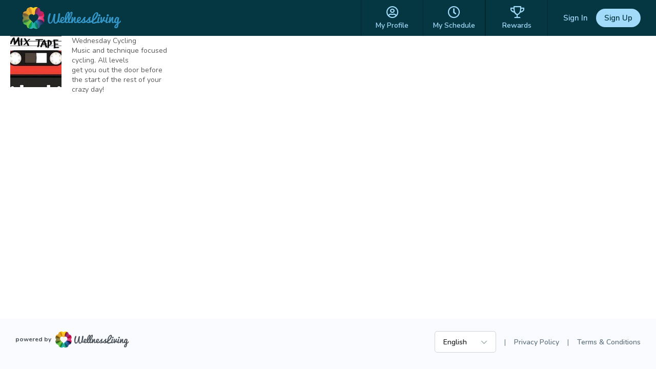

--- FILE ---
content_type: application/x-javascript
request_url: https://d1v4s90m0bk5bo.cloudfront.net/1/fHE.js
body_size: 177558
content:
class Core_Log_Permanent{static _a_log=[];static logAdd(t){this._a_log.push(t)}static logGet(){return this._a_log}}!function(e,t){"use strict";"object"==typeof module&&"object"==typeof module.exports?module.exports=e.document?t(e,!0):function(e){if(e.document)return t(e);throw new Error("jQuery requires a window with a document")}:t(e)}("undefined"!=typeof window?window:this,function(w,R){"use strict";function v(e){return"function"==typeof e&&"number"!=typeof e.nodeType}function g(e){return null!=e&&e===e.window}var t=[],M=Object.getPrototypeOf,s=t.slice,I=t.flat?function(e){return t.flat.call(e)}:function(e){return t.concat.apply([],e)},W=t.push,F=t.indexOf,B={},$=B.toString,_=B.hasOwnProperty,z=_.toString,U=z.call(Object),y={},T=w.document,X={type:!0,src:!0,nonce:!0,noModule:!0};function V(e,t,n){var r,i,o=(n=n||T).createElement("script");if(o.text=e,t)for(r in X)(i=t[r]||t.getAttribute&&t.getAttribute(r))&&o.setAttribute(r,i);n.head.appendChild(o).parentNode.removeChild(o)}function h(e){return null==e?e+"":"object"==typeof e||"function"==typeof e?B[$.call(e)]||"object":typeof e}var e="3.5.1",C=function(e,t){return new C.fn.init(e,t)};function G(e){var t=!!e&&"length"in e&&e.length,n=h(e);return!v(e)&&!g(e)&&("array"===n||0===t||"number"==typeof t&&0<t&&t-1 in e)}C.fn=C.prototype={jquery:e,constructor:C,length:0,toArray:function(){return s.call(this)},get:function(e){return null==e?s.call(this):e<0?this[e+this.length]:this[e]},pushStack:function(e){e=C.merge(this.constructor(),e);return e.prevObject=this,e},each:function(e){return C.each(this,e)},map:function(n){return this.pushStack(C.map(this,function(e,t){return n.call(e,t,e)}))},slice:function(){return this.pushStack(s.apply(this,arguments))},first:function(){return this.eq(0)},last:function(){return this.eq(-1)},even:function(){return this.pushStack(C.grep(this,function(e,t){return(t+1)%2}))},odd:function(){return this.pushStack(C.grep(this,function(e,t){return t%2}))},eq:function(e){var t=this.length,e=+e+(e<0?t:0);return this.pushStack(0<=e&&e<t?[this[e]]:[])},end:function(){return this.prevObject||this.constructor()},push:W,sort:t.sort,splice:t.splice},C.extend=C.fn.extend=function(){var e,t,n,r,i,o=arguments[0]||{},a=1,s=arguments.length,u=!1;for("boolean"==typeof o&&(u=o,o=arguments[a]||{},a++),"object"==typeof o||v(o)||(o={}),a===s&&(o=this,a--);a<s;a++)if(null!=(e=arguments[a]))for(t in e)n=e[t],"__proto__"!==t&&o!==n&&(u&&n&&(C.isPlainObject(n)||(r=Array.isArray(n)))?(i=o[t],i=r&&!Array.isArray(i)?[]:r||C.isPlainObject(i)?i:{},r=!1,o[t]=C.extend(u,i,n)):void 0!==n&&(o[t]=n));return o},C.extend({expando:"jQuery"+(e+Math.random()).replace(/\D/g,""),isReady:!0,error:function(e){throw new Error(e)},noop:function(){},isPlainObject:function(e){return!(!e||"[object Object]"!==$.call(e)||(e=M(e))&&("function"!=typeof(e=_.call(e,"constructor")&&e.constructor)||z.call(e)!==U))},isEmptyObject:function(e){for(var t in e)return!1;return!0},globalEval:function(e,t,n){V(e,{nonce:t&&t.nonce},n)},each:function(e,t){var n,r=0;if(G(e))for(n=e.length;r<n&&!1!==t.call(e[r],r,e[r]);r++);else for(r in e)if(!1===t.call(e[r],r,e[r]))break;return e},makeArray:function(e,t){t=t||[];return null!=e&&(G(Object(e))?C.merge(t,"string"==typeof e?[e]:e):W.call(t,e)),t},inArray:function(e,t,n){return null==t?-1:F.call(t,e,n)},merge:function(e,t){for(var n=+t.length,r=0,i=e.length;r<n;r++)e[i++]=t[r];return e.length=i,e},grep:function(e,t,n){for(var r=[],i=0,o=e.length,a=!n;i<o;i++)!t(e[i],i)!=a&&r.push(e[i]);return r},map:function(e,t,n){var r,i,o=0,a=[];if(G(e))for(r=e.length;o<r;o++)null!=(i=t(e[o],o,n))&&a.push(i);else for(o in e)null!=(i=t(e[o],o,n))&&a.push(i);return I(a)},guid:1,support:y}),"function"==typeof Symbol&&(C.fn[Symbol.iterator]=t[Symbol.iterator]),C.each("Boolean Number String Function Array Date RegExp Object Error Symbol".split(" "),function(e,t){B["[object "+t+"]"]=t.toLowerCase()});function r(e,t,n){for(var r=[],i=void 0!==n;(e=e[t])&&9!==e.nodeType;)if(1===e.nodeType){if(i&&C(e).is(n))break;r.push(e)}return r}function Y(e,t){for(var n=[];e;e=e.nextSibling)1===e.nodeType&&e!==t&&n.push(e);return n}var e=function(R){function f(e,t){return e="0x"+e.slice(1)-65536,t||(e<0?String.fromCharCode(65536+e):String.fromCharCode(e>>10|55296,1023&e|56320))}function M(e,t){return t?"\0"===e?"�":e.slice(0,-1)+"\\"+e.charCodeAt(e.length-1).toString(16)+" ":"\\"+e}function I(){T()}var e,p,b,o,W,d,F,B,w,u,l,T,C,n,E,h,r,i,g,S="sizzle"+ +new Date,c=R.document,k=0,$=0,_=q(),z=q(),U=q(),y=q(),X=function(e,t){return e===t&&(l=!0),0},V={}.hasOwnProperty,t=[],G=t.pop,Y=t.push,A=t.push,Q=t.slice,v=function(e,t){for(var n=0,r=e.length;n<r;n++)if(e[n]===t)return n;return-1},J="checked|selected|async|autofocus|autoplay|controls|defer|disabled|hidden|ismap|loop|multiple|open|readonly|required|scoped",a="[\\x20\\t\\r\\n\\f]",s="(?:\\\\[\\da-fA-F]{1,6}"+a+"?|\\\\[^\\r\\n\\f]|[\\w-]|[^\0-\\x7f])+",K="\\["+a+"*("+s+")(?:"+a+"*([*^$|!~]?=)"+a+"*(?:'((?:\\\\.|[^\\\\'])*)'|\"((?:\\\\.|[^\\\\\"])*)\"|("+s+"))|)"+a+"*\\]",Z=":("+s+")(?:\\((('((?:\\\\.|[^\\\\'])*)'|\"((?:\\\\.|[^\\\\\"])*)\")|((?:\\\\.|[^\\\\()[\\]]|"+K+")*)|.*)\\)|)",ee=new RegExp(a+"+","g"),m=new RegExp("^"+a+"+|((?:^|[^\\\\])(?:\\\\.)*)"+a+"+$","g"),te=new RegExp("^"+a+"*,"+a+"*"),ne=new RegExp("^"+a+"*([>+~]|"+a+")"+a+"*"),re=new RegExp(a+"|>"),ie=new RegExp(Z),oe=new RegExp("^"+s+"$"),x={ID:new RegExp("^#("+s+")"),CLASS:new RegExp("^\\.("+s+")"),TAG:new RegExp("^("+s+"|[*])"),ATTR:new RegExp("^"+K),PSEUDO:new RegExp("^"+Z),CHILD:new RegExp("^:(only|first|last|nth|nth-last)-(child|of-type)(?:\\("+a+"*(even|odd|(([+-]|)(\\d*)n|)"+a+"*(?:([+-]|)"+a+"*(\\d+)|))"+a+"*\\)|)","i"),bool:new RegExp("^(?:"+J+")$","i"),needsContext:new RegExp("^"+a+"*[>+~]|:(even|odd|eq|gt|lt|nth|first|last)(?:\\("+a+"*((?:-\\d)?\\d*)"+a+"*\\)|)(?=[^-]|$)","i")},ae=/HTML$/i,se=/^(?:input|select|textarea|button)$/i,ue=/^h\d$/i,N=/^[^{]+\{\s*\[native \w/,le=/^(?:#([\w-]+)|(\w+)|\.([\w-]+))$/,ce=/[+~]/,D=new RegExp("\\\\[\\da-fA-F]{1,6}"+a+"?|\\\\([^\\r\\n\\f])","g"),fe=/([\0-\x1f\x7f]|^-?\d)|^-$|[^\0-\x1f\x7f-\uFFFF\w-]/g,pe=ve(function(e){return!0===e.disabled&&"fieldset"===e.nodeName.toLowerCase()},{dir:"parentNode",next:"legend"});try{A.apply(t=Q.call(c.childNodes),c.childNodes),t[c.childNodes.length].nodeType}catch(e){A={apply:t.length?function(e,t){Y.apply(e,Q.call(t))}:function(e,t){for(var n=e.length,r=0;e[n++]=t[r++];);e.length=n-1}}}function j(t,e,n,r){var i,o,a,s,u,l,c=e&&e.ownerDocument,f=e?e.nodeType:9;if(n=n||[],"string"!=typeof t||!t||1!==f&&9!==f&&11!==f)return n;if(!r&&(T(e),e=e||C,E)){if(11!==f&&(s=le.exec(t)))if(i=s[1]){if(9===f){if(!(l=e.getElementById(i)))return n;if(l.id===i)return n.push(l),n}else if(c&&(l=c.getElementById(i))&&g(e,l)&&l.id===i)return n.push(l),n}else{if(s[2])return A.apply(n,e.getElementsByTagName(t)),n;if((i=s[3])&&p.getElementsByClassName&&e.getElementsByClassName)return A.apply(n,e.getElementsByClassName(i)),n}if(p.qsa&&!y[t+" "]&&(!h||!h.test(t))&&(1!==f||"object"!==e.nodeName.toLowerCase())){if(l=t,c=e,1===f&&(re.test(t)||ne.test(t))){for((c=ce.test(t)&&ye(e.parentNode)||e)===e&&p.scope||((a=e.getAttribute("id"))?a=a.replace(fe,M):e.setAttribute("id",a=S)),o=(u=d(t)).length;o--;)u[o]=(a?"#"+a:":scope")+" "+P(u[o]);l=u.join(",")}try{return A.apply(n,c.querySelectorAll(l)),n}catch(e){y(t,!0)}finally{a===S&&e.removeAttribute("id")}}}return B(t.replace(m,"$1"),e,n,r)}function q(){var n=[];function r(e,t){return n.push(e+" ")>b.cacheLength&&delete r[n.shift()],r[e+" "]=t}return r}function L(e){return e[S]=!0,e}function H(e){var t=C.createElement("fieldset");try{return!!e(t)}catch(e){return!1}finally{t.parentNode&&t.parentNode.removeChild(t)}}function de(e,t){for(var n=e.split("|"),r=n.length;r--;)b.attrHandle[n[r]]=t}function he(e,t){var n=t&&e,r=n&&1===e.nodeType&&1===t.nodeType&&e.sourceIndex-t.sourceIndex;if(r)return r;if(n)for(;n=n.nextSibling;)if(n===t)return-1;return e?1:-1}function ge(t){return function(e){return"form"in e?e.parentNode&&!1===e.disabled?"label"in e?"label"in e.parentNode?e.parentNode.disabled===t:e.disabled===t:e.isDisabled===t||e.isDisabled!==!t&&pe(e)===t:e.disabled===t:"label"in e&&e.disabled===t}}function O(a){return L(function(o){return o=+o,L(function(e,t){for(var n,r=a([],e.length,o),i=r.length;i--;)e[n=r[i]]&&(e[n]=!(t[n]=e[n]))})})}function ye(e){return e&&void 0!==e.getElementsByTagName&&e}for(e in p=j.support={},W=j.isXML=function(e){var t=e.namespaceURI,e=(e.ownerDocument||e).documentElement;return!ae.test(t||e&&e.nodeName||"HTML")},T=j.setDocument=function(e){var e=e?e.ownerDocument||e:c;return e!=C&&9===e.nodeType&&e.documentElement&&(n=(C=e).documentElement,E=!W(C),c!=C&&(e=C.defaultView)&&e.top!==e&&(e.addEventListener?e.addEventListener("unload",I,!1):e.attachEvent&&e.attachEvent("onunload",I)),p.scope=H(function(e){return n.appendChild(e).appendChild(C.createElement("div")),void 0!==e.querySelectorAll&&!e.querySelectorAll(":scope fieldset div").length}),p.attributes=H(function(e){return e.className="i",!e.getAttribute("className")}),p.getElementsByTagName=H(function(e){return e.appendChild(C.createComment("")),!e.getElementsByTagName("*").length}),p.getElementsByClassName=N.test(C.getElementsByClassName),p.getById=H(function(e){return n.appendChild(e).id=S,!C.getElementsByName||!C.getElementsByName(S).length}),p.getById?(b.filter.ID=function(e){var t=e.replace(D,f);return function(e){return e.getAttribute("id")===t}},b.find.ID=function(e,t){if(void 0!==t.getElementById&&E)return(t=t.getElementById(e))?[t]:[]}):(b.filter.ID=function(e){var t=e.replace(D,f);return function(e){e=void 0!==e.getAttributeNode&&e.getAttributeNode("id");return e&&e.value===t}},b.find.ID=function(e,t){if(void 0!==t.getElementById&&E){var n,r,i,o=t.getElementById(e);if(o){if((n=o.getAttributeNode("id"))&&n.value===e)return[o];for(i=t.getElementsByName(e),r=0;o=i[r++];)if((n=o.getAttributeNode("id"))&&n.value===e)return[o]}return[]}}),b.find.TAG=p.getElementsByTagName?function(e,t){return void 0!==t.getElementsByTagName?t.getElementsByTagName(e):p.qsa?t.querySelectorAll(e):void 0}:function(e,t){var n,r=[],i=0,o=t.getElementsByTagName(e);if("*"!==e)return o;for(;n=o[i++];)1===n.nodeType&&r.push(n);return r},b.find.CLASS=p.getElementsByClassName&&function(e,t){if(void 0!==t.getElementsByClassName&&E)return t.getElementsByClassName(e)},r=[],h=[],(p.qsa=N.test(C.querySelectorAll))&&(H(function(e){var t;n.appendChild(e).innerHTML="<a id='"+S+"'></a><select id='"+S+"-\r\\' msallowcapture=''><option selected=''></option></select>",e.querySelectorAll("[msallowcapture^='']").length&&h.push("[*^$]="+a+"*(?:''|\"\")"),e.querySelectorAll("[selected]").length||h.push("\\["+a+"*(?:value|"+J+")"),e.querySelectorAll("[id~="+S+"-]").length||h.push("~="),(t=C.createElement("input")).setAttribute("name",""),e.appendChild(t),e.querySelectorAll("[name='']").length||h.push("\\["+a+"*name"+a+"*="+a+"*(?:''|\"\")"),e.querySelectorAll(":checked").length||h.push(":checked"),e.querySelectorAll("a#"+S+"+*").length||h.push(".#.+[+~]"),e.querySelectorAll("\\\f"),h.push("[\\r\\n\\f]")}),H(function(e){e.innerHTML="<a href='' disabled='disabled'></a><select disabled='disabled'><option/></select>";var t=C.createElement("input");t.setAttribute("type","hidden"),e.appendChild(t).setAttribute("name","D"),e.querySelectorAll("[name=d]").length&&h.push("name"+a+"*[*^$|!~]?="),2!==e.querySelectorAll(":enabled").length&&h.push(":enabled",":disabled"),n.appendChild(e).disabled=!0,2!==e.querySelectorAll(":disabled").length&&h.push(":enabled",":disabled"),e.querySelectorAll("*,:x"),h.push(",.*:")})),(p.matchesSelector=N.test(i=n.matches||n.webkitMatchesSelector||n.mozMatchesSelector||n.oMatchesSelector||n.msMatchesSelector))&&H(function(e){p.disconnectedMatch=i.call(e,"*"),i.call(e,"[s!='']:x"),r.push("!=",Z)}),h=h.length&&new RegExp(h.join("|")),r=r.length&&new RegExp(r.join("|")),e=N.test(n.compareDocumentPosition),g=e||N.test(n.contains)?function(e,t){var n=9===e.nodeType?e.documentElement:e,t=t&&t.parentNode;return e===t||!(!t||1!==t.nodeType||!(n.contains?n.contains(t):e.compareDocumentPosition&&16&e.compareDocumentPosition(t)))}:function(e,t){if(t)for(;t=t.parentNode;)if(t===e)return!0;return!1},X=e?function(e,t){var n;return e===t?(l=!0,0):(n=!e.compareDocumentPosition-!t.compareDocumentPosition)||(1&(n=(e.ownerDocument||e)==(t.ownerDocument||t)?e.compareDocumentPosition(t):1)||!p.sortDetached&&t.compareDocumentPosition(e)===n?e==C||e.ownerDocument==c&&g(c,e)?-1:t==C||t.ownerDocument==c&&g(c,t)?1:u?v(u,e)-v(u,t):0:4&n?-1:1)}:function(e,t){if(e===t)return l=!0,0;var n,r=0,i=e.parentNode,o=t.parentNode,a=[e],s=[t];if(!i||!o)return e==C?-1:t==C?1:i?-1:o?1:u?v(u,e)-v(u,t):0;if(i===o)return he(e,t);for(n=e;n=n.parentNode;)a.unshift(n);for(n=t;n=n.parentNode;)s.unshift(n);for(;a[r]===s[r];)r++;return r?he(a[r],s[r]):a[r]==c?-1:s[r]==c?1:0}),C},j.matches=function(e,t){return j(e,null,null,t)},j.matchesSelector=function(e,t){if(T(e),p.matchesSelector&&E&&!y[t+" "]&&(!r||!r.test(t))&&(!h||!h.test(t)))try{var n=i.call(e,t);if(n||p.disconnectedMatch||e.document&&11!==e.document.nodeType)return n}catch(e){y(t,!0)}return 0<j(t,C,null,[e]).length},j.contains=function(e,t){return(e.ownerDocument||e)!=C&&T(e),g(e,t)},j.attr=function(e,t){(e.ownerDocument||e)!=C&&T(e);var n=b.attrHandle[t.toLowerCase()],n=n&&V.call(b.attrHandle,t.toLowerCase())?n(e,t,!E):void 0;return void 0!==n?n:p.attributes||!E?e.getAttribute(t):(n=e.getAttributeNode(t))&&n.specified?n.value:null},j.escape=function(e){return(e+"").replace(fe,M)},j.error=function(e){throw new Error("Syntax error, unrecognized expression: "+e)},j.uniqueSort=function(e){var t,n=[],r=0,i=0;if(l=!p.detectDuplicates,u=!p.sortStable&&e.slice(0),e.sort(X),l){for(;t=e[i++];)t===e[i]&&(r=n.push(i));for(;r--;)e.splice(n[r],1)}return u=null,e},o=j.getText=function(e){var t,n="",r=0,i=e.nodeType;if(i){if(1===i||9===i||11===i){if("string"==typeof e.textContent)return e.textContent;for(e=e.firstChild;e;e=e.nextSibling)n+=o(e)}else if(3===i||4===i)return e.nodeValue}else for(;t=e[r++];)n+=o(t);return n},(b=j.selectors={cacheLength:50,createPseudo:L,match:x,attrHandle:{},find:{},relative:{">":{dir:"parentNode",first:!0}," ":{dir:"parentNode"},"+":{dir:"previousSibling",first:!0},"~":{dir:"previousSibling"}},preFilter:{ATTR:function(e){return e[1]=e[1].replace(D,f),e[3]=(e[3]||e[4]||e[5]||"").replace(D,f),"~="===e[2]&&(e[3]=" "+e[3]+" "),e.slice(0,4)},CHILD:function(e){return e[1]=e[1].toLowerCase(),"nth"===e[1].slice(0,3)?(e[3]||j.error(e[0]),e[4]=+(e[4]?e[5]+(e[6]||1):2*("even"===e[3]||"odd"===e[3])),e[5]=+(e[7]+e[8]||"odd"===e[3])):e[3]&&j.error(e[0]),e},PSEUDO:function(e){var t,n=!e[6]&&e[2];return x.CHILD.test(e[0])?null:(e[3]?e[2]=e[4]||e[5]||"":n&&ie.test(n)&&(t=(t=d(n,!0))&&n.indexOf(")",n.length-t)-n.length)&&(e[0]=e[0].slice(0,t),e[2]=n.slice(0,t)),e.slice(0,3))}},filter:{TAG:function(e){var t=e.replace(D,f).toLowerCase();return"*"===e?function(){return!0}:function(e){return e.nodeName&&e.nodeName.toLowerCase()===t}},CLASS:function(e){var t=_[e+" "];return t||(t=new RegExp("(^|"+a+")"+e+"("+a+"|$)"))&&_(e,function(e){return t.test("string"==typeof e.className&&e.className||void 0!==e.getAttribute&&e.getAttribute("class")||"")})},ATTR:function(t,n,r){return function(e){e=j.attr(e,t);return null==e?"!="===n:!n||(e+="","="===n?e===r:"!="===n?e!==r:"^="===n?r&&0===e.indexOf(r):"*="===n?r&&-1<e.indexOf(r):"$="===n?r&&e.slice(-r.length)===r:"~="===n?-1<(" "+e.replace(ee," ")+" ").indexOf(r):"|="===n&&(e===r||e.slice(0,r.length+1)===r+"-"))}},CHILD:function(h,e,t,g,y){var m="nth"!==h.slice(0,3),v="last"!==h.slice(-4),x="of-type"===e;return 1===g&&0===y?function(e){return!!e.parentNode}:function(e,t,n){var r,i,o,a,s,u,l=m!=v?"nextSibling":"previousSibling",c=e.parentNode,f=x&&e.nodeName.toLowerCase(),p=!n&&!x,d=!1;if(c){if(m){for(;l;){for(a=e;a=a[l];)if(x?a.nodeName.toLowerCase()===f:1===a.nodeType)return!1;u=l="only"===h&&!u&&"nextSibling"}return!0}if(u=[v?c.firstChild:c.lastChild],v&&p){for(d=(s=(r=(i=(o=(a=c)[S]||(a[S]={}))[a.uniqueID]||(o[a.uniqueID]={}))[h]||[])[0]===k&&r[1])&&r[2],a=s&&c.childNodes[s];a=++s&&a&&a[l]||(d=s=0,u.pop());)if(1===a.nodeType&&++d&&a===e){i[h]=[k,s,d];break}}else if(!1===(d=p?s=(r=(i=(o=(a=e)[S]||(a[S]={}))[a.uniqueID]||(o[a.uniqueID]={}))[h]||[])[0]===k&&r[1]:d))for(;(a=++s&&a&&a[l]||(d=s=0,u.pop()))&&((x?a.nodeName.toLowerCase()!==f:1!==a.nodeType)||!++d||(p&&((i=(o=a[S]||(a[S]={}))[a.uniqueID]||(o[a.uniqueID]={}))[h]=[k,d]),a!==e)););return(d-=y)===g||d%g==0&&0<=d/g}}},PSEUDO:function(e,o){var t,a=b.pseudos[e]||b.setFilters[e.toLowerCase()]||j.error("unsupported pseudo: "+e);return a[S]?a(o):1<a.length?(t=[e,e,"",o],b.setFilters.hasOwnProperty(e.toLowerCase())?L(function(e,t){for(var n,r=a(e,o),i=r.length;i--;)e[n=v(e,r[i])]=!(t[n]=r[i])}):function(e){return a(e,0,t)}):a}},pseudos:{not:L(function(e){var r=[],i=[],s=F(e.replace(m,"$1"));return s[S]?L(function(e,t,n,r){for(var i,o=s(e,null,r,[]),a=e.length;a--;)(i=o[a])&&(e[a]=!(t[a]=i))}):function(e,t,n){return r[0]=e,s(r,null,n,i),r[0]=null,!i.pop()}}),has:L(function(t){return function(e){return 0<j(t,e).length}}),contains:L(function(t){return t=t.replace(D,f),function(e){return-1<(e.textContent||o(e)).indexOf(t)}}),lang:L(function(n){return oe.test(n||"")||j.error("unsupported lang: "+n),n=n.replace(D,f).toLowerCase(),function(e){var t;do{if(t=E?e.lang:e.getAttribute("xml:lang")||e.getAttribute("lang"))return(t=t.toLowerCase())===n||0===t.indexOf(n+"-")}while((e=e.parentNode)&&1===e.nodeType);return!1}}),target:function(e){var t=R.location&&R.location.hash;return t&&t.slice(1)===e.id},root:function(e){return e===n},focus:function(e){return e===C.activeElement&&(!C.hasFocus||C.hasFocus())&&!!(e.type||e.href||~e.tabIndex)},enabled:ge(!1),disabled:ge(!0),checked:function(e){var t=e.nodeName.toLowerCase();return"input"===t&&!!e.checked||"option"===t&&!!e.selected},selected:function(e){return e.parentNode&&e.parentNode.selectedIndex,!0===e.selected},empty:function(e){for(e=e.firstChild;e;e=e.nextSibling)if(e.nodeType<6)return!1;return!0},parent:function(e){return!b.pseudos.empty(e)},header:function(e){return ue.test(e.nodeName)},input:function(e){return se.test(e.nodeName)},button:function(e){var t=e.nodeName.toLowerCase();return"input"===t&&"button"===e.type||"button"===t},text:function(e){return"input"===e.nodeName.toLowerCase()&&"text"===e.type&&(null==(e=e.getAttribute("type"))||"text"===e.toLowerCase())},first:O(function(){return[0]}),last:O(function(e,t){return[t-1]}),eq:O(function(e,t,n){return[n<0?n+t:n]}),even:O(function(e,t){for(var n=0;n<t;n+=2)e.push(n);return e}),odd:O(function(e,t){for(var n=1;n<t;n+=2)e.push(n);return e}),lt:O(function(e,t,n){for(var r=n<0?n+t:t<n?t:n;0<=--r;)e.push(r);return e}),gt:O(function(e,t,n){for(var r=n<0?n+t:n;++r<t;)e.push(r);return e})}}).pseudos.nth=b.pseudos.eq,{radio:!0,checkbox:!0,file:!0,password:!0,image:!0})b.pseudos[e]=function(t){return function(e){return"input"===e.nodeName.toLowerCase()&&e.type===t}}(e);for(e in{submit:!0,reset:!0})b.pseudos[e]=function(n){return function(e){var t=e.nodeName.toLowerCase();return("input"===t||"button"===t)&&e.type===n}}(e);function me(){}function P(e){for(var t=0,n=e.length,r="";t<n;t++)r+=e[t].value;return r}function ve(a,e,t){var s=e.dir,u=e.next,l=u||s,c=t&&"parentNode"===l,f=$++;return e.first?function(e,t,n){for(;e=e[s];)if(1===e.nodeType||c)return a(e,t,n);return!1}:function(e,t,n){var r,i,o=[k,f];if(n){for(;e=e[s];)if((1===e.nodeType||c)&&a(e,t,n))return!0}else for(;e=e[s];)if(1===e.nodeType||c)if(i=(i=e[S]||(e[S]={}))[e.uniqueID]||(i[e.uniqueID]={}),u&&u===e.nodeName.toLowerCase())e=e[s]||e;else{if((r=i[l])&&r[0]===k&&r[1]===f)return o[2]=r[2];if((i[l]=o)[2]=a(e,t,n))return!0}return!1}}function xe(i){return 1<i.length?function(e,t,n){for(var r=i.length;r--;)if(!i[r](e,t,n))return!1;return!0}:i[0]}function be(e,t,n,r,i){for(var o,a=[],s=0,u=e.length,l=null!=t;s<u;s++)!(o=e[s])||n&&!n(o,r,i)||(a.push(o),l&&t.push(s));return a}function we(d,h,g,y,m,e){return y&&!y[S]&&(y=we(y)),m&&!m[S]&&(m=we(m,e)),L(function(e,t,n,r){var i,o,a,s=[],u=[],l=t.length,c=e||function(e,t,n){for(var r=0,i=t.length;r<i;r++)j(e,t[r],n);return n}(h||"*",n.nodeType?[n]:n,[]),f=!d||!e&&h?c:be(c,s,d,n,r),p=g?m||(e?d:l||y)?[]:t:f;if(g&&g(f,p,n,r),y)for(i=be(p,u),y(i,[],n,r),o=i.length;o--;)(a=i[o])&&(p[u[o]]=!(f[u[o]]=a));if(e){if(m||d){if(m){for(i=[],o=p.length;o--;)(a=p[o])&&i.push(f[o]=a);m(null,p=[],i,r)}for(o=p.length;o--;)(a=p[o])&&-1<(i=m?v(e,a):s[o])&&(e[i]=!(t[i]=a))}}else p=be(p===t?p.splice(l,p.length):p),m?m(null,t,p,r):A.apply(t,p)})}function Te(y,m){function e(e,t,n,r,i){var o,a,s,u=0,l="0",c=e&&[],f=[],p=w,d=e||x&&b.find.TAG("*",i),h=k+=null==p?1:Math.random()||.1,g=d.length;for(i&&(w=t==C||t||i);l!==g&&null!=(o=d[l]);l++){if(x&&o){for(a=0,t||o.ownerDocument==C||(T(o),n=!E);s=y[a++];)if(s(o,t||C,n)){r.push(o);break}i&&(k=h)}v&&((o=!s&&o)&&u--,e)&&c.push(o)}if(u+=l,v&&l!==u){for(a=0;s=m[a++];)s(c,f,t,n);if(e){if(0<u)for(;l--;)c[l]||f[l]||(f[l]=G.call(r));f=be(f)}A.apply(r,f),i&&!e&&0<f.length&&1<u+m.length&&j.uniqueSort(r)}return i&&(k=h,w=p),c}var v=0<m.length,x=0<y.length;return v?L(e):e}return me.prototype=b.filters=b.pseudos,b.setFilters=new me,d=j.tokenize=function(e,t){var n,r,i,o,a,s,u,l=z[e+" "];if(l)return t?0:l.slice(0);for(a=e,s=[],u=b.preFilter;a;){for(o in n&&!(r=te.exec(a))||(r&&(a=a.slice(r[0].length)||a),s.push(i=[])),n=!1,(r=ne.exec(a))&&(n=r.shift(),i.push({value:n,type:r[0].replace(m," ")}),a=a.slice(n.length)),b.filter)!(r=x[o].exec(a))||u[o]&&!(r=u[o](r))||(n=r.shift(),i.push({value:n,type:o,matches:r}),a=a.slice(n.length));if(!n)break}return t?a.length:a?j.error(e):z(e,s).slice(0)},F=j.compile=function(e,t){var n,r=[],i=[],o=U[e+" "];if(!o){for(n=(t=t||d(e)).length;n--;)((o=function e(t){for(var r,n,i,o=t.length,a=b.relative[t[0].type],s=a||b.relative[" "],u=a?1:0,l=ve(function(e){return e===r},s,!0),c=ve(function(e){return-1<v(r,e)},s,!0),f=[function(e,t,n){return e=!a&&(n||t!==w)||((r=t).nodeType?l:c)(e,t,n),r=null,e}];u<o;u++)if(n=b.relative[t[u].type])f=[ve(xe(f),n)];else{if((n=b.filter[t[u].type].apply(null,t[u].matches))[S]){for(i=++u;i<o&&!b.relative[t[i].type];i++);return we(1<u&&xe(f),1<u&&P(t.slice(0,u-1).concat({value:" "===t[u-2].type?"*":""})).replace(m,"$1"),n,u<i&&e(t.slice(u,i)),i<o&&e(t=t.slice(i)),i<o&&P(t))}f.push(n)}return xe(f)}(t[n]))[S]?r:i).push(o);(o=U(e,Te(i,r))).selector=e}return o},B=j.select=function(e,t,n,r){var i,o,a,s,u,l="function"==typeof e&&e,c=!r&&d(e=l.selector||e);if(n=n||[],1===c.length){if(2<(o=c[0]=c[0].slice(0)).length&&"ID"===(a=o[0]).type&&9===t.nodeType&&E&&b.relative[o[1].type]){if(!(t=(b.find.ID(a.matches[0].replace(D,f),t)||[])[0]))return n;l&&(t=t.parentNode),e=e.slice(o.shift().value.length)}for(i=x.needsContext.test(e)?0:o.length;i--&&(a=o[i],!b.relative[s=a.type]);)if((u=b.find[s])&&(r=u(a.matches[0].replace(D,f),ce.test(o[0].type)&&ye(t.parentNode)||t))){if(o.splice(i,1),e=r.length&&P(o))break;return A.apply(n,r),n}}return(l||F(e,c))(r,t,!E,n,!t||ce.test(e)&&ye(t.parentNode)||t),n},p.sortStable=S.split("").sort(X).join("")===S,p.detectDuplicates=!!l,T(),p.sortDetached=H(function(e){return 1&e.compareDocumentPosition(C.createElement("fieldset"))}),H(function(e){return e.innerHTML="<a href='#'></a>","#"===e.firstChild.getAttribute("href")})||de("type|href|height|width",function(e,t,n){if(!n)return e.getAttribute(t,"type"===t.toLowerCase()?1:2)}),p.attributes&&H(function(e){return e.innerHTML="<input/>",e.firstChild.setAttribute("value",""),""===e.firstChild.getAttribute("value")})||de("value",function(e,t,n){if(!n&&"input"===e.nodeName.toLowerCase())return e.defaultValue}),H(function(e){return null==e.getAttribute("disabled")})||de(J,function(e,t,n){if(!n)return!0===e[t]?t.toLowerCase():(n=e.getAttributeNode(t))&&n.specified?n.value:null}),j}(w),Q=(C.find=e,C.expr=e.selectors,C.expr[":"]=C.expr.pseudos,C.uniqueSort=C.unique=e.uniqueSort,C.text=e.getText,C.isXMLDoc=e.isXML,C.contains=e.contains,C.escapeSelector=e.escape,C.expr.match.needsContext);function u(e,t){return e.nodeName&&e.nodeName.toLowerCase()===t.toLowerCase()}var J=/^<([a-z][^\/\0>:\x20\t\r\n\f]*)[\x20\t\r\n\f]*\/?>(?:<\/\1>|)$/i;function K(e,n,r){return v(n)?C.grep(e,function(e,t){return!!n.call(e,t,e)!==r}):n.nodeType?C.grep(e,function(e){return e===n!==r}):"string"!=typeof n?C.grep(e,function(e){return-1<F.call(n,e)!==r}):C.filter(n,e,r)}C.filter=function(e,t,n){var r=t[0];return n&&(e=":not("+e+")"),1===t.length&&1===r.nodeType?C.find.matchesSelector(r,e)?[r]:[]:C.find.matches(e,C.grep(t,function(e){return 1===e.nodeType}))},C.fn.extend({find:function(e){var t,n,r=this.length,i=this;if("string"!=typeof e)return this.pushStack(C(e).filter(function(){for(t=0;t<r;t++)if(C.contains(i[t],this))return!0}));for(n=this.pushStack([]),t=0;t<r;t++)C.find(e,i[t],n);return 1<r?C.uniqueSort(n):n},filter:function(e){return this.pushStack(K(this,e||[],!1))},not:function(e){return this.pushStack(K(this,e||[],!0))},is:function(e){return!!K(this,"string"==typeof e&&Q.test(e)?C(e):e||[],!1).length}});var Z,ee=/^(?:\s*(<[\w\W]+>)[^>]*|#([\w-]+))$/,te=((C.fn.init=function(e,t,n){if(e){if(n=n||Z,"string"!=typeof e)return e.nodeType?(this[0]=e,this.length=1,this):v(e)?void 0!==n.ready?n.ready(e):e(C):C.makeArray(e,this);if(!(r="<"===e[0]&&">"===e[e.length-1]&&3<=e.length?[null,e,null]:ee.exec(e))||!r[1]&&t)return(!t||t.jquery?t||n:this.constructor(t)).find(e);if(r[1]){if(t=t instanceof C?t[0]:t,C.merge(this,C.parseHTML(r[1],t&&t.nodeType?t.ownerDocument||t:T,!0)),J.test(r[1])&&C.isPlainObject(t))for(var r in t)v(this[r])?this[r](t[r]):this.attr(r,t[r])}else(n=T.getElementById(r[2]))&&(this[0]=n,this.length=1)}return this}).prototype=C.fn,Z=C(T),/^(?:parents|prev(?:Until|All))/),ne={children:!0,contents:!0,next:!0,prev:!0};function re(e,t){for(;(e=e[t])&&1!==e.nodeType;);return e}C.fn.extend({has:function(e){var t=C(e,this),n=t.length;return this.filter(function(){for(var e=0;e<n;e++)if(C.contains(this,t[e]))return!0})},closest:function(e,t){var n,r=0,i=this.length,o=[],a="string"!=typeof e&&C(e);if(!Q.test(e))for(;r<i;r++)for(n=this[r];n&&n!==t;n=n.parentNode)if(n.nodeType<11&&(a?-1<a.index(n):1===n.nodeType&&C.find.matchesSelector(n,e))){o.push(n);break}return this.pushStack(1<o.length?C.uniqueSort(o):o)},index:function(e){return e?"string"==typeof e?F.call(C(e),this[0]):F.call(this,e.jquery?e[0]:e):this[0]&&this[0].parentNode?this.first().prevAll().length:-1},add:function(e,t){return this.pushStack(C.uniqueSort(C.merge(this.get(),C(e,t))))},addBack:function(e){return this.add(null==e?this.prevObject:this.prevObject.filter(e))}}),C.each({parent:function(e){e=e.parentNode;return e&&11!==e.nodeType?e:null},parents:function(e){return r(e,"parentNode")},parentsUntil:function(e,t,n){return r(e,"parentNode",n)},next:function(e){return re(e,"nextSibling")},prev:function(e){return re(e,"previousSibling")},nextAll:function(e){return r(e,"nextSibling")},prevAll:function(e){return r(e,"previousSibling")},nextUntil:function(e,t,n){return r(e,"nextSibling",n)},prevUntil:function(e,t,n){return r(e,"previousSibling",n)},siblings:function(e){return Y((e.parentNode||{}).firstChild,e)},children:function(e){return Y(e.firstChild)},contents:function(e){return null!=e.contentDocument&&M(e.contentDocument)?e.contentDocument:(u(e,"template")&&(e=e.content||e),C.merge([],e.childNodes))}},function(r,i){C.fn[r]=function(e,t){var n=C.map(this,i,e);return(t="Until"!==r.slice(-5)?e:t)&&"string"==typeof t&&(n=C.filter(t,n)),1<this.length&&(ne[r]||C.uniqueSort(n),te.test(r))&&n.reverse(),this.pushStack(n)}});var E=/[^\x20\t\r\n\f]+/g;function c(e){return e}function ie(e){throw e}function oe(e,t,n,r){var i;try{e&&v(i=e.promise)?i.call(e).done(t).fail(n):e&&v(i=e.then)?i.call(e,t,n):t.apply(void 0,[e].slice(r))}catch(e){n.apply(void 0,[e])}}C.Callbacks=function(r){var e,n;r="string"==typeof r?(e=r,n={},C.each(e.match(E)||[],function(e,t){n[t]=!0}),n):C.extend({},r);function i(){for(s=s||r.once,a=o=!0;l.length;c=-1)for(t=l.shift();++c<u.length;)!1===u[c].apply(t[0],t[1])&&r.stopOnFalse&&(c=u.length,t=!1);r.memory||(t=!1),o=!1,s&&(u=t?[]:"")}var o,t,a,s,u=[],l=[],c=-1,f={add:function(){return u&&(t&&!o&&(c=u.length-1,l.push(t)),function n(e){C.each(e,function(e,t){v(t)?r.unique&&f.has(t)||u.push(t):t&&t.length&&"string"!==h(t)&&n(t)})}(arguments),t)&&!o&&i(),this},remove:function(){return C.each(arguments,function(e,t){for(var n;-1<(n=C.inArray(t,u,n));)u.splice(n,1),n<=c&&c--}),this},has:function(e){return e?-1<C.inArray(e,u):0<u.length},empty:function(){return u=u&&[],this},disable:function(){return s=l=[],u=t="",this},disabled:function(){return!u},lock:function(){return s=l=[],t||o||(u=t=""),this},locked:function(){return!!s},fireWith:function(e,t){return s||(t=[e,(t=t||[]).slice?t.slice():t],l.push(t),o)||i(),this},fire:function(){return f.fireWith(this,arguments),this},fired:function(){return!!a}};return f},C.extend({Deferred:function(e){var o=[["notify","progress",C.Callbacks("memory"),C.Callbacks("memory"),2],["resolve","done",C.Callbacks("once memory"),C.Callbacks("once memory"),0,"resolved"],["reject","fail",C.Callbacks("once memory"),C.Callbacks("once memory"),1,"rejected"]],i="pending",a={state:function(){return i},always:function(){return s.done(arguments).fail(arguments),this},catch:function(e){return a.then(null,e)},pipe:function(){var i=arguments;return C.Deferred(function(r){C.each(o,function(e,t){var n=v(i[t[4]])&&i[t[4]];s[t[1]](function(){var e=n&&n.apply(this,arguments);e&&v(e.promise)?e.promise().progress(r.notify).done(r.resolve).fail(r.reject):r[t[0]+"With"](this,n?[e]:arguments)})}),i=null}).promise()},then:function(t,n,r){var u=0;function l(i,o,a,s){return function(){function e(){var e,t;if(!(i<u)){if((e=a.apply(n,r))===o.promise())throw new TypeError("Thenable self-resolution");t=e&&("object"==typeof e||"function"==typeof e)&&e.then,v(t)?s?t.call(e,l(u,o,c,s),l(u,o,ie,s)):(u++,t.call(e,l(u,o,c,s),l(u,o,ie,s),l(u,o,c,o.notifyWith))):(a!==c&&(n=void 0,r=[e]),(s||o.resolveWith)(n,r))}}var n=this,r=arguments,t=s?e:function(){try{e()}catch(e){C.Deferred.exceptionHook&&C.Deferred.exceptionHook(e,t.stackTrace),u<=i+1&&(a!==ie&&(n=void 0,r=[e]),o.rejectWith(n,r))}};i?t():(C.Deferred.getStackHook&&(t.stackTrace=C.Deferred.getStackHook()),w.setTimeout(t))}}return C.Deferred(function(e){o[0][3].add(l(0,e,v(r)?r:c,e.notifyWith)),o[1][3].add(l(0,e,v(t)?t:c)),o[2][3].add(l(0,e,v(n)?n:ie))}).promise()},promise:function(e){return null!=e?C.extend(e,a):a}},s={};return C.each(o,function(e,t){var n=t[2],r=t[5];a[t[1]]=n.add,r&&n.add(function(){i=r},o[3-e][2].disable,o[3-e][3].disable,o[0][2].lock,o[0][3].lock),n.add(t[3].fire),s[t[0]]=function(){return s[t[0]+"With"](this===s?void 0:this,arguments),this},s[t[0]+"With"]=n.fireWith}),a.promise(s),e&&e.call(s,s),s},when:function(e){function t(t){return function(e){i[t]=this,o[t]=1<arguments.length?s.call(arguments):e,--n||a.resolveWith(i,o)}}var n=arguments.length,r=n,i=Array(r),o=s.call(arguments),a=C.Deferred();if(n<=1&&(oe(e,a.done(t(r)).resolve,a.reject,!n),"pending"===a.state()||v(o[r]&&o[r].then)))return a.then();for(;r--;)oe(o[r],t(r),a.reject);return a.promise()}});var ae=/^(Eval|Internal|Range|Reference|Syntax|Type|URI)Error$/,se=(C.Deferred.exceptionHook=function(e,t){w.console&&w.console.warn&&e&&ae.test(e.name)&&w.console.warn("jQuery.Deferred exception: "+e.message,e.stack,t)},C.readyException=function(e){w.setTimeout(function(){throw e})},C.Deferred());function ue(){T.removeEventListener("DOMContentLoaded",ue),w.removeEventListener("load",ue),C.ready()}C.fn.ready=function(e){return se.then(e).catch(function(e){C.readyException(e)}),this},C.extend({isReady:!1,readyWait:1,ready:function(e){(!0===e?--C.readyWait:C.isReady)||(C.isReady=!0)!==e&&0<--C.readyWait||se.resolveWith(T,[C])}}),C.ready.then=se.then,"complete"===T.readyState||"loading"!==T.readyState&&!T.documentElement.doScroll?w.setTimeout(C.ready):(T.addEventListener("DOMContentLoaded",ue),w.addEventListener("load",ue));function f(e,t,n,r,i,o,a){var s=0,u=e.length,l=null==n;if("object"===h(n))for(s in i=!0,n)f(e,t,s,n[s],!0,o,a);else if(void 0!==r&&(i=!0,v(r)||(a=!0),t=l?a?(t.call(e,r),null):(l=t,function(e,t,n){return l.call(C(e),n)}):t))for(;s<u;s++)t(e[s],n,a?r:r.call(e[s],s,t(e[s],n)));return i?e:l?t.call(e):u?t(e[0],n):o}var le=/^-ms-/,ce=/-([a-z])/g;function fe(e,t){return t.toUpperCase()}function x(e){return e.replace(le,"ms-").replace(ce,fe)}function m(e){return 1===e.nodeType||9===e.nodeType||!+e.nodeType}function pe(){this.expando=C.expando+pe.uid++}pe.uid=1,pe.prototype={cache:function(e){var t=e[this.expando];return t||(t={},m(e)&&(e.nodeType?e[this.expando]=t:Object.defineProperty(e,this.expando,{value:t,configurable:!0}))),t},set:function(e,t,n){var r,i=this.cache(e);if("string"==typeof t)i[x(t)]=n;else for(r in t)i[x(r)]=t[r];return i},get:function(e,t){return void 0===t?this.cache(e):e[this.expando]&&e[this.expando][x(t)]},access:function(e,t,n){return void 0===t||t&&"string"==typeof t&&void 0===n?this.get(e,t):(this.set(e,t,n),void 0!==n?n:t)},remove:function(e,t){var n,r=e[this.expando];if(void 0!==r){if(void 0!==t){n=(t=Array.isArray(t)?t.map(x):(t=x(t))in r?[t]:t.match(E)||[]).length;for(;n--;)delete r[t[n]]}void 0!==t&&!C.isEmptyObject(r)||(e.nodeType?e[this.expando]=void 0:delete e[this.expando])}},hasData:function(e){e=e[this.expando];return void 0!==e&&!C.isEmptyObject(e)}};var b=new pe,l=new pe,de=/^(?:\{[\w\W]*\}|\[[\w\W]*\])$/,he=/[A-Z]/g;function ge(e,t,n){var r,i;if(void 0===n&&1===e.nodeType)if(r="data-"+t.replace(he,"-$&").toLowerCase(),"string"==typeof(n=e.getAttribute(r))){try{n="true"===(i=n)||"false"!==i&&("null"===i?null:i===+i+""?+i:de.test(i)?JSON.parse(i):i)}catch(e){}l.set(e,t,n)}else n=void 0;return n}C.extend({hasData:function(e){return l.hasData(e)||b.hasData(e)},data:function(e,t,n){return l.access(e,t,n)},removeData:function(e,t){l.remove(e,t)},_data:function(e,t,n){return b.access(e,t,n)},_removeData:function(e,t){b.remove(e,t)}}),C.fn.extend({data:function(n,e){var t,r,i,o=this[0],a=o&&o.attributes;if(void 0!==n)return"object"==typeof n?this.each(function(){l.set(this,n)}):f(this,function(e){var t;if(o&&void 0===e)return void 0!==(t=l.get(o,n))||void 0!==(t=ge(o,n))?t:void 0;this.each(function(){l.set(this,n,e)})},null,e,1<arguments.length,null,!0);if(this.length&&(i=l.get(o),1===o.nodeType)&&!b.get(o,"hasDataAttrs")){for(t=a.length;t--;)a[t]&&0===(r=a[t].name).indexOf("data-")&&(r=x(r.slice(5)),ge(o,r,i[r]));b.set(o,"hasDataAttrs",!0)}return i},removeData:function(e){return this.each(function(){l.remove(this,e)})}}),C.extend({queue:function(e,t,n){var r;if(e)return r=b.get(e,t=(t||"fx")+"queue"),n&&(!r||Array.isArray(n)?r=b.access(e,t,C.makeArray(n)):r.push(n)),r||[]},dequeue:function(e,t){t=t||"fx";var n=C.queue(e,t),r=n.length,i=n.shift(),o=C._queueHooks(e,t);"inprogress"===i&&(i=n.shift(),r--),i&&("fx"===t&&n.unshift("inprogress"),delete o.stop,i.call(e,function(){C.dequeue(e,t)},o)),!r&&o&&o.empty.fire()},_queueHooks:function(e,t){var n=t+"queueHooks";return b.get(e,n)||b.access(e,n,{empty:C.Callbacks("once memory").add(function(){b.remove(e,[t+"queue",n])})})}}),C.fn.extend({queue:function(t,n){var e=2;return"string"!=typeof t&&(n=t,t="fx",e--),arguments.length<e?C.queue(this[0],t):void 0===n?this:this.each(function(){var e=C.queue(this,t,n);C._queueHooks(this,t),"fx"===t&&"inprogress"!==e[0]&&C.dequeue(this,t)})},dequeue:function(e){return this.each(function(){C.dequeue(this,e)})},clearQueue:function(e){return this.queue(e||"fx",[])},promise:function(e,t){function n(){--i||o.resolveWith(a,[a])}var r,i=1,o=C.Deferred(),a=this,s=this.length;for("string"!=typeof e&&(t=e,e=void 0),e=e||"fx";s--;)(r=b.get(a[s],e+"queueHooks"))&&r.empty&&(i++,r.empty.add(n));return n(),o.promise(t)}});function ye(e,t){return"none"===(e=t||e).style.display||""===e.style.display&&k(e)&&"none"===C.css(e,"display")}var e=/[+-]?(?:\d*\.|)\d+(?:[eE][+-]?\d+|)/.source,me=new RegExp("^(?:([+-])=|)("+e+")([a-z%]*)$","i"),p=["Top","Right","Bottom","Left"],S=T.documentElement,k=function(e){return C.contains(e.ownerDocument,e)},ve={composed:!0};S.getRootNode&&(k=function(e){return C.contains(e.ownerDocument,e)||e.getRootNode(ve)===e.ownerDocument});function xe(e,t,n,r){var i,o,a=20,s=r?function(){return r.cur()}:function(){return C.css(e,t,"")},u=s(),l=n&&n[3]||(C.cssNumber[t]?"":"px"),c=e.nodeType&&(C.cssNumber[t]||"px"!==l&&+u)&&me.exec(C.css(e,t));if(c&&c[3]!==l){for(l=l||c[3],c=+(u/=2)||1;a--;)C.style(e,t,c+l),(1-o)*(1-(o=s()/u||.5))<=0&&(a=0),c/=o;C.style(e,t,(c*=2)+l),n=n||[]}return n&&(c=+c||+u||0,i=n[1]?c+(n[1]+1)*n[2]:+n[2],r)&&(r.unit=l,r.start=c,r.end=i),i}var be={};function A(e,t){for(var n,r,i,o,a,s=[],u=0,l=e.length;u<l;u++)(r=e[u]).style&&(n=r.style.display,t?("none"===n&&(s[u]=b.get(r,"display")||null,s[u]||(r.style.display="")),""===r.style.display&&ye(r)&&(s[u]=(a=o=void 0,o=(i=r).ownerDocument,i=i.nodeName,(a=be[i])||(o=o.body.appendChild(o.createElement(i)),a=C.css(o,"display"),o.parentNode.removeChild(o),be[i]=a="none"===a?"block":a),a))):"none"!==n&&(s[u]="none",b.set(r,"display",n)));for(u=0;u<l;u++)null!=s[u]&&(e[u].style.display=s[u]);return e}C.fn.extend({show:function(){return A(this,!0)},hide:function(){return A(this)},toggle:function(e){return"boolean"==typeof e?e?this.show():this.hide():this.each(function(){ye(this)?C(this).show():C(this).hide()})}});var we=/^(?:checkbox|radio)$/i,Te=/<([a-z][^\/\0>\x20\t\r\n\f]*)/i,Ce=/^$|^module$|\/(?:java|ecma)script/i,N=(L=T.createDocumentFragment().appendChild(T.createElement("div")),(a=T.createElement("input")).setAttribute("type","radio"),a.setAttribute("checked","checked"),a.setAttribute("name","t"),L.appendChild(a),y.checkClone=L.cloneNode(!0).cloneNode(!0).lastChild.checked,L.innerHTML="<textarea>x</textarea>",y.noCloneChecked=!!L.cloneNode(!0).lastChild.defaultValue,L.innerHTML="<option></option>",y.option=!!L.lastChild,{thead:[1,"<table>","</table>"],col:[2,"<table><colgroup>","</colgroup></table>"],tr:[2,"<table><tbody>","</tbody></table>"],td:[3,"<table><tbody><tr>","</tr></tbody></table>"],_default:[0,"",""]});function D(e,t){var n=void 0!==e.getElementsByTagName?e.getElementsByTagName(t||"*"):void 0!==e.querySelectorAll?e.querySelectorAll(t||"*"):[];return void 0===t||t&&u(e,t)?C.merge([e],n):n}function Ee(e,t){for(var n=0,r=e.length;n<r;n++)b.set(e[n],"globalEval",!t||b.get(t[n],"globalEval"))}N.tbody=N.tfoot=N.colgroup=N.caption=N.thead,N.th=N.td,y.option||(N.optgroup=N.option=[1,"<select multiple='multiple'>","</select>"]);var Se=/<|&#?\w+;/;function ke(e,t,n,r,i){for(var o,a,s,u,l,c=t.createDocumentFragment(),f=[],p=0,d=e.length;p<d;p++)if((o=e[p])||0===o)if("object"===h(o))C.merge(f,o.nodeType?[o]:o);else if(Se.test(o)){for(a=a||c.appendChild(t.createElement("div")),s=(Te.exec(o)||["",""])[1].toLowerCase(),s=N[s]||N._default,a.innerHTML=s[1]+C.htmlPrefilter(o)+s[2],l=s[0];l--;)a=a.lastChild;C.merge(f,a.childNodes),(a=c.firstChild).textContent=""}else f.push(t.createTextNode(o));for(c.textContent="",p=0;o=f[p++];)if(r&&-1<C.inArray(o,r))i&&i.push(o);else if(u=k(o),a=D(c.appendChild(o),"script"),u&&Ee(a),n)for(l=0;o=a[l++];)Ce.test(o.type||"")&&n.push(o);return c}var Ae=/^key/,Ne=/^(?:mouse|pointer|contextmenu|drag|drop)|click/,De=/^([^.]*)(?:\.(.+)|)/;function n(){return!0}function d(){return!1}function je(e,t){return e===function(){try{return T.activeElement}catch(e){}}()==("focus"===t)}function qe(e,t,n,r,i,o){var a,s;if("object"==typeof t){for(s in"string"!=typeof n&&(r=r||n,n=void 0),t)qe(e,s,n,r,t[s],o);return e}if(null==r&&null==i?(i=n,r=n=void 0):null==i&&("string"==typeof n?(i=r,r=void 0):(i=r,r=n,n=void 0)),!1===i)i=d;else if(!i)return e;return 1===o&&(a=i,(i=function(e){return C().off(e),a.apply(this,arguments)}).guid=a.guid||(a.guid=C.guid++)),e.each(function(){C.event.add(this,t,i,r,n)})}function Le(e,i,o){o?(b.set(e,i,!1),C.event.add(e,i,{namespace:!1,handler:function(e){var t,n,r=b.get(this,i);if(1&e.isTrigger&&this[i]){if(r.length)(C.event.special[i]||{}).delegateType&&e.stopPropagation();else if(r=s.call(arguments),b.set(this,i,r),t=o(this,i),this[i](),r!==(n=b.get(this,i))||t?b.set(this,i,!1):n={},r!==n)return e.stopImmediatePropagation(),e.preventDefault(),n.value}else r.length&&(b.set(this,i,{value:C.event.trigger(C.extend(r[0],C.Event.prototype),r.slice(1),this)}),e.stopImmediatePropagation())}})):void 0===b.get(e,i)&&C.event.add(e,i,n)}C.event={global:{},add:function(t,e,n,r,i){var o,a,s,u,l,c,f,p,d,h=b.get(t);if(m(t))for(n.handler&&(n=(o=n).handler,i=o.selector),i&&C.find.matchesSelector(S,i),n.guid||(n.guid=C.guid++),s=(s=h.events)||(h.events=Object.create(null)),a=(a=h.handle)||(h.handle=function(e){return void 0!==C&&C.event.triggered!==e.type?C.event.dispatch.apply(t,arguments):void 0}),u=(e=(e||"").match(E)||[""]).length;u--;)f=d=(p=De.exec(e[u])||[])[1],p=(p[2]||"").split(".").sort(),f&&(l=C.event.special[f]||{},f=(i?l.delegateType:l.bindType)||f,l=C.event.special[f]||{},d=C.extend({type:f,origType:d,data:r,handler:n,guid:n.guid,selector:i,needsContext:i&&C.expr.match.needsContext.test(i),namespace:p.join(".")},o),(c=s[f])||((c=s[f]=[]).delegateCount=0,l.setup&&!1!==l.setup.call(t,r,p,a))||t.addEventListener&&t.addEventListener(f,a),l.add&&(l.add.call(t,d),d.handler.guid||(d.handler.guid=n.guid)),i?c.splice(c.delegateCount++,0,d):c.push(d),C.event.global[f]=!0)},remove:function(e,t,n,r,i){var o,a,s,u,l,c,f,p,d,h,g,y=b.hasData(e)&&b.get(e);if(y&&(u=y.events)){for(l=(t=(t||"").match(E)||[""]).length;l--;)if(d=g=(s=De.exec(t[l])||[])[1],h=(s[2]||"").split(".").sort(),d){for(f=C.event.special[d]||{},p=u[d=(r?f.delegateType:f.bindType)||d]||[],s=s[2]&&new RegExp("(^|\\.)"+h.join("\\.(?:.*\\.|)")+"(\\.|$)"),a=o=p.length;o--;)c=p[o],!i&&g!==c.origType||n&&n.guid!==c.guid||s&&!s.test(c.namespace)||r&&r!==c.selector&&("**"!==r||!c.selector)||(p.splice(o,1),c.selector&&p.delegateCount--,f.remove&&f.remove.call(e,c));a&&!p.length&&(f.teardown&&!1!==f.teardown.call(e,h,y.handle)||C.removeEvent(e,d,y.handle),delete u[d])}else for(d in u)C.event.remove(e,d+t[l],n,r,!0);C.isEmptyObject(u)&&b.remove(e,"handle events")}},dispatch:function(e){var t,n,r,i,o,a=new Array(arguments.length),s=C.event.fix(e),e=(b.get(this,"events")||Object.create(null))[s.type]||[],u=C.event.special[s.type]||{};for(a[0]=s,t=1;t<arguments.length;t++)a[t]=arguments[t];if(s.delegateTarget=this,!u.preDispatch||!1!==u.preDispatch.call(this,s)){for(o=C.event.handlers.call(this,s,e),t=0;(r=o[t++])&&!s.isPropagationStopped();)for(s.currentTarget=r.elem,n=0;(i=r.handlers[n++])&&!s.isImmediatePropagationStopped();)s.rnamespace&&!1!==i.namespace&&!s.rnamespace.test(i.namespace)||(s.handleObj=i,s.data=i.data,void 0!==(i=((C.event.special[i.origType]||{}).handle||i.handler).apply(r.elem,a))&&!1===(s.result=i)&&(s.preventDefault(),s.stopPropagation()));return u.postDispatch&&u.postDispatch.call(this,s),s.result}},handlers:function(e,t){var n,r,i,o,a,s=[],u=t.delegateCount,l=e.target;if(u&&l.nodeType&&!("click"===e.type&&1<=e.button))for(;l!==this;l=l.parentNode||this)if(1===l.nodeType&&("click"!==e.type||!0!==l.disabled)){for(o=[],a={},n=0;n<u;n++)void 0===a[i=(r=t[n]).selector+" "]&&(a[i]=r.needsContext?-1<C(i,this).index(l):C.find(i,this,null,[l]).length),a[i]&&o.push(r);o.length&&s.push({elem:l,handlers:o})}return l=this,u<t.length&&s.push({elem:l,handlers:t.slice(u)}),s},addProp:function(t,e){Object.defineProperty(C.Event.prototype,t,{enumerable:!0,configurable:!0,get:v(e)?function(){if(this.originalEvent)return e(this.originalEvent)}:function(){if(this.originalEvent)return this.originalEvent[t]},set:function(e){Object.defineProperty(this,t,{enumerable:!0,configurable:!0,writable:!0,value:e})}})},fix:function(e){return e[C.expando]?e:new C.Event(e)},special:{load:{noBubble:!0},click:{setup:function(e){e=this||e;return we.test(e.type)&&e.click&&u(e,"input")&&Le(e,"click",n),!1},trigger:function(e){e=this||e;return we.test(e.type)&&e.click&&u(e,"input")&&Le(e,"click"),!0},_default:function(e){e=e.target;return we.test(e.type)&&e.click&&u(e,"input")&&b.get(e,"click")||u(e,"a")}},beforeunload:{postDispatch:function(e){void 0!==e.result&&e.originalEvent&&(e.originalEvent.returnValue=e.result)}}}},C.removeEvent=function(e,t,n){e.removeEventListener&&e.removeEventListener(t,n)},C.Event=function(e,t){if(!(this instanceof C.Event))return new C.Event(e,t);e&&e.type?(this.originalEvent=e,this.type=e.type,this.isDefaultPrevented=e.defaultPrevented||void 0===e.defaultPrevented&&!1===e.returnValue?n:d,this.target=e.target&&3===e.target.nodeType?e.target.parentNode:e.target,this.currentTarget=e.currentTarget,this.relatedTarget=e.relatedTarget):this.type=e,t&&C.extend(this,t),this.timeStamp=e&&e.timeStamp||Date.now(),this[C.expando]=!0},C.Event.prototype={constructor:C.Event,isDefaultPrevented:d,isPropagationStopped:d,isImmediatePropagationStopped:d,isSimulated:!1,preventDefault:function(){var e=this.originalEvent;this.isDefaultPrevented=n,e&&!this.isSimulated&&e.preventDefault()},stopPropagation:function(){var e=this.originalEvent;this.isPropagationStopped=n,e&&!this.isSimulated&&e.stopPropagation()},stopImmediatePropagation:function(){var e=this.originalEvent;this.isImmediatePropagationStopped=n,e&&!this.isSimulated&&e.stopImmediatePropagation(),this.stopPropagation()}},C.each({altKey:!0,bubbles:!0,cancelable:!0,changedTouches:!0,ctrlKey:!0,detail:!0,eventPhase:!0,metaKey:!0,pageX:!0,pageY:!0,shiftKey:!0,view:!0,char:!0,code:!0,charCode:!0,key:!0,keyCode:!0,button:!0,buttons:!0,clientX:!0,clientY:!0,offsetX:!0,offsetY:!0,pointerId:!0,pointerType:!0,screenX:!0,screenY:!0,targetTouches:!0,toElement:!0,touches:!0,which:function(e){var t=e.button;return null==e.which&&Ae.test(e.type)?null!=e.charCode?e.charCode:e.keyCode:!e.which&&void 0!==t&&Ne.test(e.type)?1&t?1:2&t?3:4&t?2:0:e.which}},C.event.addProp),C.each({focus:"focusin",blur:"focusout"},function(e,t){C.event.special[e]={setup:function(){return Le(this,e,je),!1},trigger:function(){return Le(this,e),!0},delegateType:t}}),C.each({mouseenter:"mouseover",mouseleave:"mouseout",pointerenter:"pointerover",pointerleave:"pointerout"},function(e,i){C.event.special[e]={delegateType:i,bindType:i,handle:function(e){var t,n=e.relatedTarget,r=e.handleObj;return n&&(n===this||C.contains(this,n))||(e.type=r.origType,t=r.handler.apply(this,arguments),e.type=i),t}}}),C.fn.extend({on:function(e,t,n,r){return qe(this,e,t,n,r)},one:function(e,t,n,r){return qe(this,e,t,n,r,1)},off:function(e,t,n){var r,i;if(e&&e.preventDefault&&e.handleObj)r=e.handleObj,C(e.delegateTarget).off(r.namespace?r.origType+"."+r.namespace:r.origType,r.selector,r.handler);else{if("object"!=typeof e)return!1!==t&&"function"!=typeof t||(n=t,t=void 0),!1===n&&(n=d),this.each(function(){C.event.remove(this,e,n,t)});for(i in e)this.off(i,t,e[i])}return this}});var He=/<script|<style|<link/i,Oe=/checked\s*(?:[^=]|=\s*.checked.)/i,Pe=/^\s*<!(?:\[CDATA\[|--)|(?:\]\]|--)>\s*$/g;function Re(e,t){return u(e,"table")&&u(11!==t.nodeType?t:t.firstChild,"tr")&&C(e).children("tbody")[0]||e}function Me(e){return e.type=(null!==e.getAttribute("type"))+"/"+e.type,e}function Ie(e){return"true/"===(e.type||"").slice(0,5)?e.type=e.type.slice(5):e.removeAttribute("type"),e}function We(e,t){var n,r,i,o;if(1===t.nodeType){if(b.hasData(e)&&(o=b.get(e).events))for(i in b.remove(t,"handle events"),o)for(n=0,r=o[i].length;n<r;n++)C.event.add(t,i,o[i][n]);l.hasData(e)&&(e=l.access(e),e=C.extend({},e),l.set(t,e))}}function j(n,r,i,o){r=I(r);var e,t,a,s,u,l,c=0,f=n.length,p=f-1,d=r[0],h=v(d);if(h||1<f&&"string"==typeof d&&!y.checkClone&&Oe.test(d))return n.each(function(e){var t=n.eq(e);h&&(r[0]=d.call(this,e,t.html())),j(t,r,i,o)});if(f&&(t=(e=ke(r,n[0].ownerDocument,!1,n,o)).firstChild,1===e.childNodes.length&&(e=t),t||o)){for(s=(a=C.map(D(e,"script"),Me)).length;c<f;c++)u=e,c!==p&&(u=C.clone(u,!0,!0),s)&&C.merge(a,D(u,"script")),i.call(n[c],u,c);if(s)for(l=a[a.length-1].ownerDocument,C.map(a,Ie),c=0;c<s;c++)u=a[c],Ce.test(u.type||"")&&!b.access(u,"globalEval")&&C.contains(l,u)&&(u.src&&"module"!==(u.type||"").toLowerCase()?C._evalUrl&&!u.noModule&&C._evalUrl(u.src,{nonce:u.nonce||u.getAttribute("nonce")},l):V(u.textContent.replace(Pe,""),u,l))}return n}function Fe(e,t,n){for(var r,i=t?C.filter(t,e):e,o=0;null!=(r=i[o]);o++)n||1!==r.nodeType||C.cleanData(D(r)),r.parentNode&&(n&&k(r)&&Ee(D(r,"script")),r.parentNode.removeChild(r));return e}C.extend({htmlPrefilter:function(e){return e},clone:function(e,t,n){var r,i,o,a,s,u,l,c=e.cloneNode(!0),f=k(e);if(!(y.noCloneChecked||1!==e.nodeType&&11!==e.nodeType||C.isXMLDoc(e)))for(a=D(c),r=0,i=(o=D(e)).length;r<i;r++)s=o[r],u=a[r],l=void 0,"input"===(l=u.nodeName.toLowerCase())&&we.test(s.type)?u.checked=s.checked:"input"!==l&&"textarea"!==l||(u.defaultValue=s.defaultValue);if(t)if(n)for(o=o||D(e),a=a||D(c),r=0,i=o.length;r<i;r++)We(o[r],a[r]);else We(e,c);return 0<(a=D(c,"script")).length&&Ee(a,!f&&D(e,"script")),c},cleanData:function(e){for(var t,n,r,i=C.event.special,o=0;void 0!==(n=e[o]);o++)if(m(n)){if(t=n[b.expando]){if(t.events)for(r in t.events)i[r]?C.event.remove(n,r):C.removeEvent(n,r,t.handle);n[b.expando]=void 0}n[l.expando]&&(n[l.expando]=void 0)}}}),C.fn.extend({detach:function(e){return Fe(this,e,!0)},remove:function(e){return Fe(this,e)},text:function(e){return f(this,function(e){return void 0===e?C.text(this):this.empty().each(function(){1!==this.nodeType&&11!==this.nodeType&&9!==this.nodeType||(this.textContent=e)})},null,e,arguments.length)},append:function(){return j(this,arguments,function(e){1!==this.nodeType&&11!==this.nodeType&&9!==this.nodeType||Re(this,e).appendChild(e)})},prepend:function(){return j(this,arguments,function(e){var t;1!==this.nodeType&&11!==this.nodeType&&9!==this.nodeType||(t=Re(this,e)).insertBefore(e,t.firstChild)})},before:function(){return j(this,arguments,function(e){this.parentNode&&this.parentNode.insertBefore(e,this)})},after:function(){return j(this,arguments,function(e){this.parentNode&&this.parentNode.insertBefore(e,this.nextSibling)})},empty:function(){for(var e,t=0;null!=(e=this[t]);t++)1===e.nodeType&&(C.cleanData(D(e,!1)),e.textContent="");return this},clone:function(e,t){return e=null!=e&&e,t=null==t?e:t,this.map(function(){return C.clone(this,e,t)})},html:function(e){return f(this,function(e){var t=this[0]||{},n=0,r=this.length;if(void 0===e&&1===t.nodeType)return t.innerHTML;if("string"==typeof e&&!He.test(e)&&!N[(Te.exec(e)||["",""])[1].toLowerCase()]){e=C.htmlPrefilter(e);try{for(;n<r;n++)1===(t=this[n]||{}).nodeType&&(C.cleanData(D(t,!1)),t.innerHTML=e);t=0}catch(e){}}t&&this.empty().append(e)},null,e,arguments.length)},replaceWith:function(){var n=[];return j(this,arguments,function(e){var t=this.parentNode;C.inArray(this,n)<0&&(C.cleanData(D(this)),t)&&t.replaceChild(e,this)},n)}}),C.each({appendTo:"append",prependTo:"prepend",insertBefore:"before",insertAfter:"after",replaceAll:"replaceWith"},function(e,a){C.fn[e]=function(e){for(var t,n=[],r=C(e),i=r.length-1,o=0;o<=i;o++)t=o===i?this:this.clone(!0),C(r[o])[a](t),W.apply(n,t.get());return this.pushStack(n)}});function Be(e){var t=e.ownerDocument.defaultView;return(t=t&&t.opener?t:w).getComputedStyle(e)}function $e(e,t,n){var r,i={};for(r in t)i[r]=e.style[r],e.style[r]=t[r];for(r in n=n.call(e),t)e.style[r]=i[r];return n}var _e,ze,Ue,Xe,Ve,Ge,Ye,i,Qe=new RegExp("^("+e+")(?!px)[a-z%]+$","i"),Je=new RegExp(p.join("|"),"i");function Ke(){var e;i&&(Ye.style.cssText="position:absolute;left:-11111px;width:60px;margin-top:1px;padding:0;border:0",i.style.cssText="position:relative;display:block;box-sizing:border-box;overflow:scroll;margin:auto;border:1px;padding:1px;width:60%;top:1%",S.appendChild(Ye).appendChild(i),e=w.getComputedStyle(i),_e="1%"!==e.top,Ge=12===Ze(e.marginLeft),i.style.right="60%",Xe=36===Ze(e.right),ze=36===Ze(e.width),i.style.position="absolute",Ue=12===Ze(i.offsetWidth/3),S.removeChild(Ye),i=null)}function Ze(e){return Math.round(parseFloat(e))}function et(e,t,n){var r,i,o=e.style;return(n=n||Be(e))&&(""!==(i=n.getPropertyValue(t)||n[t])||k(e)||(i=C.style(e,t)),!y.pixelBoxStyles())&&Qe.test(i)&&Je.test(t)&&(e=o.width,t=o.minWidth,r=o.maxWidth,o.minWidth=o.maxWidth=o.width=i,i=n.width,o.width=e,o.minWidth=t,o.maxWidth=r),void 0!==i?i+"":i}function tt(e,t){return{get:function(){if(!e())return(this.get=t).apply(this,arguments);delete this.get}}}Ye=T.createElement("div"),(i=T.createElement("div")).style&&(i.style.backgroundClip="content-box",i.cloneNode(!0).style.backgroundClip="",y.clearCloneStyle="content-box"===i.style.backgroundClip,C.extend(y,{boxSizingReliable:function(){return Ke(),ze},pixelBoxStyles:function(){return Ke(),Xe},pixelPosition:function(){return Ke(),_e},reliableMarginLeft:function(){return Ke(),Ge},scrollboxSize:function(){return Ke(),Ue},reliableTrDimensions:function(){var e,t,n;return null==Ve&&(e=T.createElement("table"),t=T.createElement("tr"),n=T.createElement("div"),e.style.cssText="position:absolute;left:-11111px",t.style.height="1px",n.style.height="9px",S.appendChild(e).appendChild(t).appendChild(n),n=w.getComputedStyle(t),Ve=3<parseInt(n.height),S.removeChild(e)),Ve}}));var nt=["Webkit","Moz","ms"],rt=T.createElement("div").style,it={};function ot(e){var t=C.cssProps[e]||it[e];return t||(e in rt?e:it[e]=function(e){for(var t=e[0].toUpperCase()+e.slice(1),n=nt.length;n--;)if((e=nt[n]+t)in rt)return e}(e)||e)}var at=/^(none|table(?!-c[ea]).+)/,st=/^--/,ut={position:"absolute",visibility:"hidden",display:"block"},lt={letterSpacing:"0",fontWeight:"400"};function ct(e,t,n){var r=me.exec(t);return r?Math.max(0,r[2]-(n||0))+(r[3]||"px"):t}function ft(e,t,n,r,i,o){var a="width"===t?1:0,s=0,u=0;if(n===(r?"border":"content"))return 0;for(;a<4;a+=2)"margin"===n&&(u+=C.css(e,n+p[a],!0,i)),r?("content"===n&&(u-=C.css(e,"padding"+p[a],!0,i)),"margin"!==n&&(u-=C.css(e,"border"+p[a]+"Width",!0,i))):(u+=C.css(e,"padding"+p[a],!0,i),"padding"!==n?u+=C.css(e,"border"+p[a]+"Width",!0,i):s+=C.css(e,"border"+p[a]+"Width",!0,i));return!r&&0<=o&&(u+=Math.max(0,Math.ceil(e["offset"+t[0].toUpperCase()+t.slice(1)]-o-u-s-.5))||0),u}function pt(e,t,n){var r=Be(e),i=(!y.boxSizingReliable()||n)&&"border-box"===C.css(e,"boxSizing",!1,r),o=i,a=et(e,t,r),s="offset"+t[0].toUpperCase()+t.slice(1);if(Qe.test(a)){if(!n)return a;a="auto"}return(!y.boxSizingReliable()&&i||!y.reliableTrDimensions()&&u(e,"tr")||"auto"===a||!parseFloat(a)&&"inline"===C.css(e,"display",!1,r))&&e.getClientRects().length&&(i="border-box"===C.css(e,"boxSizing",!1,r),o=s in e)&&(a=e[s]),(a=parseFloat(a)||0)+ft(e,t,n||(i?"border":"content"),o,r,a)+"px"}function o(e,t,n,r,i){return new o.prototype.init(e,t,n,r,i)}C.extend({cssHooks:{opacity:{get:function(e,t){if(t)return""===(t=et(e,"opacity"))?"1":t}}},cssNumber:{animationIterationCount:!0,columnCount:!0,fillOpacity:!0,flexGrow:!0,flexShrink:!0,fontWeight:!0,gridArea:!0,gridColumn:!0,gridColumnEnd:!0,gridColumnStart:!0,gridRow:!0,gridRowEnd:!0,gridRowStart:!0,lineHeight:!0,opacity:!0,order:!0,orphans:!0,widows:!0,zIndex:!0,zoom:!0},cssProps:{},style:function(e,t,n,r){if(e&&3!==e.nodeType&&8!==e.nodeType&&e.style){var i,o,a,s=x(t),u=st.test(t),l=e.style;if(u||(t=ot(s)),a=C.cssHooks[t]||C.cssHooks[s],void 0===n)return a&&"get"in a&&void 0!==(i=a.get(e,!1,r))?i:l[t];"string"===(o=typeof n)&&(i=me.exec(n))&&i[1]&&(n=xe(e,t,i),o="number"),null==n||n!=n||("number"!==o||u||(n+=i&&i[3]||(C.cssNumber[s]?"":"px")),y.clearCloneStyle||""!==n||0!==t.indexOf("background")||(l[t]="inherit"),a&&"set"in a&&void 0===(n=a.set(e,n,r)))||(u?l.setProperty(t,n):l[t]=n)}},css:function(e,t,n,r){var i,o=x(t);return st.test(t)||(t=ot(o)),"normal"===(i=void 0===(i=(o=C.cssHooks[t]||C.cssHooks[o])&&"get"in o?o.get(e,!0,n):i)?et(e,t,r):i)&&t in lt&&(i=lt[t]),(""===n||n)&&(o=parseFloat(i),!0===n||isFinite(o))?o||0:i}}),C.each(["height","width"],function(e,a){C.cssHooks[a]={get:function(e,t,n){if(t)return!at.test(C.css(e,"display"))||e.getClientRects().length&&e.getBoundingClientRect().width?pt(e,a,n):$e(e,ut,function(){return pt(e,a,n)})},set:function(e,t,n){var r=Be(e),i=!y.scrollboxSize()&&"absolute"===r.position,o=(i||n)&&"border-box"===C.css(e,"boxSizing",!1,r),n=n?ft(e,a,n,o,r):0;return o&&i&&(n-=Math.ceil(e["offset"+a[0].toUpperCase()+a.slice(1)]-parseFloat(r[a])-ft(e,a,"border",!1,r)-.5)),n&&(o=me.exec(t))&&"px"!==(o[3]||"px")&&(e.style[a]=t,t=C.css(e,a)),ct(0,t,n)}}}),C.cssHooks.marginLeft=tt(y.reliableMarginLeft,function(e,t){if(t)return(parseFloat(et(e,"marginLeft"))||e.getBoundingClientRect().left-$e(e,{marginLeft:0},function(){return e.getBoundingClientRect().left}))+"px"}),C.each({margin:"",padding:"",border:"Width"},function(i,o){C.cssHooks[i+o]={expand:function(e){for(var t=0,n={},r="string"==typeof e?e.split(" "):[e];t<4;t++)n[i+p[t]+o]=r[t]||r[t-2]||r[0];return n}},"margin"!==i&&(C.cssHooks[i+o].set=ct)}),C.fn.extend({css:function(e,t){return f(this,function(e,t,n){var r,i,o={},a=0;if(Array.isArray(t)){for(r=Be(e),i=t.length;a<i;a++)o[t[a]]=C.css(e,t[a],!1,r);return o}return void 0!==n?C.style(e,t,n):C.css(e,t)},e,t,1<arguments.length)}}),((C.Tween=o).prototype={constructor:o,init:function(e,t,n,r,i,o){this.elem=e,this.prop=n,this.easing=i||C.easing._default,this.options=t,this.start=this.now=this.cur(),this.end=r,this.unit=o||(C.cssNumber[n]?"":"px")},cur:function(){var e=o.propHooks[this.prop];return(e&&e.get?e:o.propHooks._default).get(this)},run:function(e){var t,n=o.propHooks[this.prop];return this.options.duration?this.pos=t=C.easing[this.easing](e,this.options.duration*e,0,1,this.options.duration):this.pos=t=e,this.now=(this.end-this.start)*t+this.start,this.options.step&&this.options.step.call(this.elem,this.now,this),(n&&n.set?n:o.propHooks._default).set(this),this}}).init.prototype=o.prototype,(o.propHooks={_default:{get:function(e){return 1!==e.elem.nodeType||null!=e.elem[e.prop]&&null==e.elem.style[e.prop]?e.elem[e.prop]:(e=C.css(e.elem,e.prop,""))&&"auto"!==e?e:0},set:function(e){C.fx.step[e.prop]?C.fx.step[e.prop](e):1!==e.elem.nodeType||!C.cssHooks[e.prop]&&null==e.elem.style[ot(e.prop)]?e.elem[e.prop]=e.now:C.style(e.elem,e.prop,e.now+e.unit)}}}).scrollTop=o.propHooks.scrollLeft={set:function(e){e.elem.nodeType&&e.elem.parentNode&&(e.elem[e.prop]=e.now)}},C.easing={linear:function(e){return e},swing:function(e){return.5-Math.cos(e*Math.PI)/2},_default:"swing"},C.fx=o.prototype.init,C.fx.step={};var q,dt,a,L,ht=/^(?:toggle|show|hide)$/,gt=/queueHooks$/;function yt(){dt&&(!1===T.hidden&&w.requestAnimationFrame?w.requestAnimationFrame(yt):w.setTimeout(yt,C.fx.interval),C.fx.tick())}function mt(){return w.setTimeout(function(){q=void 0}),q=Date.now()}function vt(e,t){var n,r=0,i={height:e};for(t=t?1:0;r<4;r+=2-t)i["margin"+(n=p[r])]=i["padding"+n]=e;return t&&(i.opacity=i.width=e),i}function xt(e,t,n){for(var r,i=(H.tweeners[t]||[]).concat(H.tweeners["*"]),o=0,a=i.length;o<a;o++)if(r=i[o].call(n,t,e))return r}function H(i,e,t){var n,o,r,a,s,u,l,c=0,f=H.prefilters.length,p=C.Deferred().always(function(){delete d.elem}),d=function(){if(!o){for(var e=q||mt(),e=Math.max(0,h.startTime+h.duration-e),t=1-(e/h.duration||0),n=0,r=h.tweens.length;n<r;n++)h.tweens[n].run(t);if(p.notifyWith(i,[h,t,e]),t<1&&r)return e;r||p.notifyWith(i,[h,1,0]),p.resolveWith(i,[h])}return!1},h=p.promise({elem:i,props:C.extend({},e),opts:C.extend(!0,{specialEasing:{},easing:C.easing._default},t),originalProperties:e,originalOptions:t,startTime:q||mt(),duration:t.duration,tweens:[],createTween:function(e,t){t=C.Tween(i,h.opts,e,t,h.opts.specialEasing[e]||h.opts.easing);return h.tweens.push(t),t},stop:function(e){var t=0,n=e?h.tweens.length:0;if(!o){for(o=!0;t<n;t++)h.tweens[t].run(1);e?(p.notifyWith(i,[h,1,0]),p.resolveWith(i,[h,e])):p.rejectWith(i,[h,e])}return this}}),g=h.props,y=g,m=h.opts.specialEasing;for(r in y)if(s=m[a=x(r)],u=y[r],Array.isArray(u)&&(s=u[1],u=y[r]=u[0]),r!==a&&(y[a]=u,delete y[r]),(l=C.cssHooks[a])&&"expand"in l)for(r in u=l.expand(u),delete y[a],u)r in y||(y[r]=u[r],m[r]=s);else m[a]=s;for(;c<f;c++)if(n=H.prefilters[c].call(h,i,g,h.opts))return v(n.stop)&&(C._queueHooks(h.elem,h.opts.queue).stop=n.stop.bind(n)),n;return C.map(g,xt,h),v(h.opts.start)&&h.opts.start.call(i,h),h.progress(h.opts.progress).done(h.opts.done,h.opts.complete).fail(h.opts.fail).always(h.opts.always),C.fx.timer(C.extend(d,{elem:i,anim:h,queue:h.opts.queue})),h}C.Animation=C.extend(H,{tweeners:{"*":[function(e,t){var n=this.createTween(e,t);return xe(n.elem,e,me.exec(t),n),n}]},tweener:function(e,t){for(var n,r=0,i=(e=v(e)?(t=e,["*"]):e.match(E)).length;r<i;r++)n=e[r],H.tweeners[n]=H.tweeners[n]||[],H.tweeners[n].unshift(t)},prefilters:[function(e,t,n){var r,i,o,a,s,u,l,c="width"in t||"height"in t,f=this,p={},d=e.style,h=e.nodeType&&ye(e),g=b.get(e,"fxshow");for(r in n.queue||(null==(a=C._queueHooks(e,"fx")).unqueued&&(a.unqueued=0,s=a.empty.fire,a.empty.fire=function(){a.unqueued||s()}),a.unqueued++,f.always(function(){f.always(function(){a.unqueued--,C.queue(e,"fx").length||a.empty.fire()})})),t)if(i=t[r],ht.test(i)){if(delete t[r],o=o||"toggle"===i,i===(h?"hide":"show")){if("show"!==i||!g||void 0===g[r])continue;h=!0}p[r]=g&&g[r]||C.style(e,r)}if((u=!C.isEmptyObject(t))||!C.isEmptyObject(p))for(r in c&&1===e.nodeType&&(n.overflow=[d.overflow,d.overflowX,d.overflowY],null==(l=g&&g.display)&&(l=b.get(e,"display")),"none"===(c=C.css(e,"display"))&&(l?c=l:(A([e],!0),l=e.style.display||l,c=C.css(e,"display"),A([e]))),"inline"===c||"inline-block"===c&&null!=l)&&"none"===C.css(e,"float")&&(u||(f.done(function(){d.display=l}),null==l&&(c=d.display,l="none"===c?"":c)),d.display="inline-block"),n.overflow&&(d.overflow="hidden",f.always(function(){d.overflow=n.overflow[0],d.overflowX=n.overflow[1],d.overflowY=n.overflow[2]})),u=!1,p)u||(g?"hidden"in g&&(h=g.hidden):g=b.access(e,"fxshow",{display:l}),o&&(g.hidden=!h),h&&A([e],!0),f.done(function(){for(r in h||A([e]),b.remove(e,"fxshow"),p)C.style(e,r,p[r])})),u=xt(h?g[r]:0,r,f),r in g||(g[r]=u.start,h&&(u.end=u.start,u.start=0))}],prefilter:function(e,t){t?H.prefilters.unshift(e):H.prefilters.push(e)}}),C.speed=function(e,t,n){var r=e&&"object"==typeof e?C.extend({},e):{complete:n||!n&&t||v(e)&&e,duration:e,easing:n&&t||t&&!v(t)&&t};return C.fx.off?r.duration=0:"number"!=typeof r.duration&&(r.duration in C.fx.speeds?r.duration=C.fx.speeds[r.duration]:r.duration=C.fx.speeds._default),null!=r.queue&&!0!==r.queue||(r.queue="fx"),r.old=r.complete,r.complete=function(){v(r.old)&&r.old.call(this),r.queue&&C.dequeue(this,r.queue)},r},C.fn.extend({fadeTo:function(e,t,n,r){return this.filter(ye).css("opacity",0).show().end().animate({opacity:t},e,n,r)},animate:function(t,e,n,r){function i(){var e=H(this,C.extend({},t),a);(o||b.get(this,"finish"))&&e.stop(!0)}var o=C.isEmptyObject(t),a=C.speed(e,n,r);return i.finish=i,o||!1===a.queue?this.each(i):this.queue(a.queue,i)},stop:function(i,e,o){function a(e){var t=e.stop;delete e.stop,t(o)}return"string"!=typeof i&&(o=e,e=i,i=void 0),e&&this.queue(i||"fx",[]),this.each(function(){var e=!0,t=null!=i&&i+"queueHooks",n=C.timers,r=b.get(this);if(t)r[t]&&r[t].stop&&a(r[t]);else for(t in r)r[t]&&r[t].stop&&gt.test(t)&&a(r[t]);for(t=n.length;t--;)n[t].elem!==this||null!=i&&n[t].queue!==i||(n[t].anim.stop(o),e=!1,n.splice(t,1));!e&&o||C.dequeue(this,i)})},finish:function(a){return!1!==a&&(a=a||"fx"),this.each(function(){var e,t=b.get(this),n=t[a+"queue"],r=t[a+"queueHooks"],i=C.timers,o=n?n.length:0;for(t.finish=!0,C.queue(this,a,[]),r&&r.stop&&r.stop.call(this,!0),e=i.length;e--;)i[e].elem===this&&i[e].queue===a&&(i[e].anim.stop(!0),i.splice(e,1));for(e=0;e<o;e++)n[e]&&n[e].finish&&n[e].finish.call(this);delete t.finish})}}),C.each(["toggle","show","hide"],function(e,r){var i=C.fn[r];C.fn[r]=function(e,t,n){return null==e||"boolean"==typeof e?i.apply(this,arguments):this.animate(vt(r,!0),e,t,n)}}),C.each({slideDown:vt("show"),slideUp:vt("hide"),slideToggle:vt("toggle"),fadeIn:{opacity:"show"},fadeOut:{opacity:"hide"},fadeToggle:{opacity:"toggle"}},function(e,r){C.fn[e]=function(e,t,n){return this.animate(r,e,t,n)}}),C.timers=[],C.fx.tick=function(){var e,t=0,n=C.timers;for(q=Date.now();t<n.length;t++)(e=n[t])()||n[t]!==e||n.splice(t--,1);n.length||C.fx.stop(),q=void 0},C.fx.timer=function(e){C.timers.push(e),C.fx.start()},C.fx.interval=13,C.fx.start=function(){dt||(dt=!0,yt())},C.fx.stop=function(){dt=null},C.fx.speeds={slow:600,fast:200,_default:400},C.fn.delay=function(r,e){return r=C.fx&&C.fx.speeds[r]||r,this.queue(e=e||"fx",function(e,t){var n=w.setTimeout(e,r);t.stop=function(){w.clearTimeout(n)}})},a=T.createElement("input"),L=T.createElement("select").appendChild(T.createElement("option")),a.type="checkbox",y.checkOn=""!==a.value,y.optSelected=L.selected,(a=T.createElement("input")).value="t",a.type="radio",y.radioValue="t"===a.value;var bt,wt=C.expr.attrHandle,Tt=(C.fn.extend({attr:function(e,t){return f(this,C.attr,e,t,1<arguments.length)},removeAttr:function(e){return this.each(function(){C.removeAttr(this,e)})}}),C.extend({attr:function(e,t,n){var r,i,o=e.nodeType;if(3!==o&&8!==o&&2!==o)return void 0===e.getAttribute?C.prop(e,t,n):(1===o&&C.isXMLDoc(e)||(i=C.attrHooks[t.toLowerCase()]||(C.expr.match.bool.test(t)?bt:void 0)),void 0!==n?null===n?void C.removeAttr(e,t):i&&"set"in i&&void 0!==(r=i.set(e,n,t))?r:(e.setAttribute(t,n+""),n):!(i&&"get"in i&&null!==(r=i.get(e,t)))&&null==(r=C.find.attr(e,t))?void 0:r)},attrHooks:{type:{set:function(e,t){var n;if(!y.radioValue&&"radio"===t&&u(e,"input"))return n=e.value,e.setAttribute("type",t),n&&(e.value=n),t}}},removeAttr:function(e,t){var n,r=0,i=t&&t.match(E);if(i&&1===e.nodeType)for(;n=i[r++];)e.removeAttribute(n)}}),bt={set:function(e,t,n){return!1===t?C.removeAttr(e,n):e.setAttribute(n,n),n}},C.each(C.expr.match.bool.source.match(/\w+/g),function(e,t){var a=wt[t]||C.find.attr;wt[t]=function(e,t,n){var r,i,o=t.toLowerCase();return n||(i=wt[o],wt[o]=r,r=null!=a(e,t,n)?o:null,wt[o]=i),r}}),/^(?:input|select|textarea|button)$/i),Ct=/^(?:a|area)$/i;function O(e){return(e.match(E)||[]).join(" ")}function P(e){return e.getAttribute&&e.getAttribute("class")||""}function Et(e){return Array.isArray(e)?e:"string"==typeof e&&e.match(E)||[]}C.fn.extend({prop:function(e,t){return f(this,C.prop,e,t,1<arguments.length)},removeProp:function(e){return this.each(function(){delete this[C.propFix[e]||e]})}}),C.extend({prop:function(e,t,n){var r,i,o=e.nodeType;if(3!==o&&8!==o&&2!==o)return 1===o&&C.isXMLDoc(e)||(t=C.propFix[t]||t,i=C.propHooks[t]),void 0!==n?i&&"set"in i&&void 0!==(r=i.set(e,n,t))?r:e[t]=n:i&&"get"in i&&null!==(r=i.get(e,t))?r:e[t]},propHooks:{tabIndex:{get:function(e){var t=C.find.attr(e,"tabindex");return t?parseInt(t,10):Tt.test(e.nodeName)||Ct.test(e.nodeName)&&e.href?0:-1}}},propFix:{for:"htmlFor",class:"className"}}),y.optSelected||(C.propHooks.selected={get:function(e){e=e.parentNode;return e&&e.parentNode&&e.parentNode.selectedIndex,null},set:function(e){e=e.parentNode;e&&(e.selectedIndex,e.parentNode)&&e.parentNode.selectedIndex}}),C.each(["tabIndex","readOnly","maxLength","cellSpacing","cellPadding","rowSpan","colSpan","useMap","frameBorder","contentEditable"],function(){C.propFix[this.toLowerCase()]=this}),C.fn.extend({addClass:function(t){var e,n,r,i,o,a,s=0;if(v(t))return this.each(function(e){C(this).addClass(t.call(this,e,P(this)))});if((e=Et(t)).length)for(;n=this[s++];)if(a=P(n),r=1===n.nodeType&&" "+O(a)+" "){for(o=0;i=e[o++];)r.indexOf(" "+i+" ")<0&&(r+=i+" ");a!==(a=O(r))&&n.setAttribute("class",a)}return this},removeClass:function(t){var e,n,r,i,o,a,s=0;if(v(t))return this.each(function(e){C(this).removeClass(t.call(this,e,P(this)))});if(!arguments.length)return this.attr("class","");if((e=Et(t)).length)for(;n=this[s++];)if(a=P(n),r=1===n.nodeType&&" "+O(a)+" "){for(o=0;i=e[o++];)for(;-1<r.indexOf(" "+i+" ");)r=r.replace(" "+i+" "," ");a!==(a=O(r))&&n.setAttribute("class",a)}return this},toggleClass:function(i,t){var o=typeof i,a="string"==o||Array.isArray(i);return"boolean"==typeof t&&a?t?this.addClass(i):this.removeClass(i):v(i)?this.each(function(e){C(this).toggleClass(i.call(this,e,P(this),t),t)}):this.each(function(){var e,t,n,r;if(a)for(t=0,n=C(this),r=Et(i);e=r[t++];)n.hasClass(e)?n.removeClass(e):n.addClass(e);else void 0!==i&&"boolean"!=o||((e=P(this))&&b.set(this,"__className__",e),this.setAttribute&&this.setAttribute("class",!e&&!1!==i&&b.get(this,"__className__")||""))})},hasClass:function(e){for(var t,n=0,r=" "+e+" ";t=this[n++];)if(1===t.nodeType&&-1<(" "+O(P(t))+" ").indexOf(r))return!0;return!1}});function St(e){e.stopPropagation()}var kt=/\r/g,At=(C.fn.extend({val:function(t){var n,e,r,i=this[0];return arguments.length?(r=v(t),this.each(function(e){1!==this.nodeType||(null==(e=r?t.call(this,e,C(this).val()):t)?e="":"number"==typeof e?e+="":Array.isArray(e)&&(e=C.map(e,function(e){return null==e?"":e+""})),(n=C.valHooks[this.type]||C.valHooks[this.nodeName.toLowerCase()])&&"set"in n&&void 0!==n.set(this,e,"value"))||(this.value=e)})):i?(n=C.valHooks[i.type]||C.valHooks[i.nodeName.toLowerCase()])&&"get"in n&&void 0!==(e=n.get(i,"value"))?e:"string"==typeof(e=i.value)?e.replace(kt,""):null==e?"":e:void 0}}),C.extend({valHooks:{option:{get:function(e){var t=C.find.attr(e,"value");return null!=t?t:O(C.text(e))}},select:{get:function(e){for(var t,n=e.options,r=e.selectedIndex,i="select-one"===e.type,o=i?null:[],a=i?r+1:n.length,s=r<0?a:i?r:0;s<a;s++)if(((t=n[s]).selected||s===r)&&!t.disabled&&(!t.parentNode.disabled||!u(t.parentNode,"optgroup"))){if(t=C(t).val(),i)return t;o.push(t)}return o},set:function(e,t){for(var n,r,i=e.options,o=C.makeArray(t),a=i.length;a--;)((r=i[a]).selected=-1<C.inArray(C.valHooks.option.get(r),o))&&(n=!0);return n||(e.selectedIndex=-1),o}}}}),C.each(["radio","checkbox"],function(){C.valHooks[this]={set:function(e,t){if(Array.isArray(t))return e.checked=-1<C.inArray(C(e).val(),t)}},y.checkOn||(C.valHooks[this].get=function(e){return null===e.getAttribute("value")?"on":e.value})}),y.focusin="onfocusin"in w,/^(?:focusinfocus|focusoutblur)$/),Nt=(C.extend(C.event,{trigger:function(e,t,n,r){var i,o,a,s,u,l,c,f=[n||T],p=_.call(e,"type")?e.type:e,d=_.call(e,"namespace")?e.namespace.split("."):[],h=c=o=n=n||T;if(3!==n.nodeType&&8!==n.nodeType&&!At.test(p+C.event.triggered)&&(-1<p.indexOf(".")&&(p=(d=p.split(".")).shift(),d.sort()),s=p.indexOf(":")<0&&"on"+p,(e=e[C.expando]?e:new C.Event(p,"object"==typeof e&&e)).isTrigger=r?2:3,e.namespace=d.join("."),e.rnamespace=e.namespace?new RegExp("(^|\\.)"+d.join("\\.(?:.*\\.|)")+"(\\.|$)"):null,e.result=void 0,e.target||(e.target=n),t=null==t?[e]:C.makeArray(t,[e]),l=C.event.special[p]||{},r||!l.trigger||!1!==l.trigger.apply(n,t))){if(!r&&!l.noBubble&&!g(n)){for(a=l.delegateType||p,At.test(a+p)||(h=h.parentNode);h;h=h.parentNode)f.push(h),o=h;o===(n.ownerDocument||T)&&f.push(o.defaultView||o.parentWindow||w)}for(i=0;(h=f[i++])&&!e.isPropagationStopped();)c=h,e.type=1<i?a:l.bindType||p,(u=(b.get(h,"events")||Object.create(null))[e.type]&&b.get(h,"handle"))&&u.apply(h,t),(u=s&&h[s])&&u.apply&&m(h)&&(e.result=u.apply(h,t),!1===e.result)&&e.preventDefault();return e.type=p,r||e.isDefaultPrevented()||l._default&&!1!==l._default.apply(f.pop(),t)||!m(n)||s&&v(n[p])&&!g(n)&&((o=n[s])&&(n[s]=null),C.event.triggered=p,e.isPropagationStopped()&&c.addEventListener(p,St),n[p](),e.isPropagationStopped()&&c.removeEventListener(p,St),C.event.triggered=void 0,o)&&(n[s]=o),e.result}},simulate:function(e,t,n){n=C.extend(new C.Event,n,{type:e,isSimulated:!0});C.event.trigger(n,null,t)}}),C.fn.extend({trigger:function(e,t){return this.each(function(){C.event.trigger(e,t,this)})},triggerHandler:function(e,t){var n=this[0];if(n)return C.event.trigger(e,t,n,!0)}}),y.focusin||C.each({focus:"focusin",blur:"focusout"},function(n,r){function i(e){C.event.simulate(r,e.target,C.event.fix(e))}C.event.special[r]={setup:function(){var e=this.ownerDocument||this.document||this,t=b.access(e,r);t||e.addEventListener(n,i,!0),b.access(e,r,(t||0)+1)},teardown:function(){var e=this.ownerDocument||this.document||this,t=b.access(e,r)-1;t?b.access(e,r,t):(e.removeEventListener(n,i,!0),b.remove(e,r))}}}),w.location),Dt={guid:Date.now()},jt=/\?/,qt=(C.parseXML=function(e){var t;if(!e||"string"!=typeof e)return null;try{t=(new w.DOMParser).parseFromString(e,"text/xml")}catch(e){t=void 0}return t&&!t.getElementsByTagName("parsererror").length||C.error("Invalid XML: "+e),t},/\[\]$/),Lt=/\r?\n/g,Ht=/^(?:submit|button|image|reset|file)$/i,Ot=/^(?:input|select|textarea|keygen)/i;C.param=function(e,t){function n(e,t){t=v(t)?t():t,i[i.length]=encodeURIComponent(e)+"="+encodeURIComponent(null==t?"":t)}var r,i=[];if(null==e)return"";if(Array.isArray(e)||e.jquery&&!C.isPlainObject(e))C.each(e,function(){n(this.name,this.value)});else for(r in e)!function n(r,e,i,o){if(Array.isArray(e))C.each(e,function(e,t){i||qt.test(r)?o(r,t):n(r+"["+("object"==typeof t&&null!=t?e:"")+"]",t,i,o)});else if(i||"object"!==h(e))o(r,e);else for(var t in e)n(r+"["+t+"]",e[t],i,o)}(r,e[r],t,n);return i.join("&")},C.fn.extend({serialize:function(){return C.param(this.serializeArray())},serializeArray:function(){return this.map(function(){var e=C.prop(this,"elements");return e?C.makeArray(e):this}).filter(function(){var e=this.type;return this.name&&!C(this).is(":disabled")&&Ot.test(this.nodeName)&&!Ht.test(e)&&(this.checked||!we.test(e))}).map(function(e,t){var n=C(this).val();return null==n?null:Array.isArray(n)?C.map(n,function(e){return{name:t.name,value:e.replace(Lt,"\r\n")}}):{name:t.name,value:n.replace(Lt,"\r\n")}}).get()}});var Pt=/%20/g,Rt=/#.*$/,Mt=/([?&])_=[^&]*/,It=/^(.*?):[ \t]*([^\r\n]*)$/gm,Wt=/^(?:GET|HEAD)$/,Ft=/^\/\//,Bt={},$t={},_t="*/".concat("*"),zt=T.createElement("a");function Ut(o){return function(e,t){"string"!=typeof e&&(t=e,e="*");var n,r=0,i=e.toLowerCase().match(E)||[];if(v(t))for(;n=i[r++];)"+"===n[0]?(n=n.slice(1)||"*",(o[n]=o[n]||[]).unshift(t)):(o[n]=o[n]||[]).push(t)}}function Xt(t,r,i,o){var a={},s=t===$t;function u(e){var n;return a[e]=!0,C.each(t[e]||[],function(e,t){t=t(r,i,o);return"string"!=typeof t||s||a[t]?s?!(n=t):void 0:(r.dataTypes.unshift(t),u(t),!1)}),n}return u(r.dataTypes[0])||!a["*"]&&u("*")}function Vt(e,t){var n,r,i=C.ajaxSettings.flatOptions||{};for(n in t)void 0!==t[n]&&((i[n]?e:r=r||{})[n]=t[n]);return r&&C.extend(!0,e,r),e}zt.href=Nt.href,C.extend({active:0,lastModified:{},etag:{},ajaxSettings:{url:Nt.href,type:"GET",isLocal:/^(?:about|app|app-storage|.+-extension|file|res|widget):$/.test(Nt.protocol),global:!0,processData:!0,async:!0,contentType:"application/x-www-form-urlencoded; charset=UTF-8",accepts:{"*":_t,text:"text/plain",html:"text/html",xml:"application/xml, text/xml",json:"application/json, text/javascript"},contents:{xml:/\bxml\b/,html:/\bhtml/,json:/\bjson\b/},responseFields:{xml:"responseXML",text:"responseText",json:"responseJSON"},converters:{"* text":String,"text html":!0,"text json":JSON.parse,"text xml":C.parseXML},flatOptions:{url:!0,context:!0}},ajaxSetup:function(e,t){return t?Vt(Vt(e,C.ajaxSettings),t):Vt(C.ajaxSettings,e)},ajaxPrefilter:Ut(Bt),ajaxTransport:Ut($t),ajax:function(e,t){"object"==typeof e&&(t=e,e=void 0);var u,l,c,n,f,p,d,r,h=C.ajaxSetup({},t=t||{}),g=h.context||h,y=h.context&&(g.nodeType||g.jquery)?C(g):C.event,m=C.Deferred(),v=C.Callbacks("once memory"),x=h.statusCode||{},i={},o={},a="canceled",b={readyState:0,getResponseHeader:function(e){var t;if(p){if(!n)for(n={};t=It.exec(c);)n[t[1].toLowerCase()+" "]=(n[t[1].toLowerCase()+" "]||[]).concat(t[2]);t=n[e.toLowerCase()+" "]}return null==t?null:t.join(", ")},getAllResponseHeaders:function(){return p?c:null},setRequestHeader:function(e,t){return null==p&&(e=o[e.toLowerCase()]=o[e.toLowerCase()]||e,i[e]=t),this},overrideMimeType:function(e){return null==p&&(h.mimeType=e),this},statusCode:function(e){if(e)if(p)b.always(e[b.status]);else for(var t in e)x[t]=[x[t],e[t]];return this},abort:function(e){e=e||a;return u&&u.abort(e),s(0,e),this}};if(m.promise(b),h.url=((e||h.url||Nt.href)+"").replace(Ft,Nt.protocol+"//"),h.type=t.method||t.type||h.method||h.type,h.dataTypes=(h.dataType||"*").toLowerCase().match(E)||[""],null==h.crossDomain){e=T.createElement("a");try{e.href=h.url,e.href=e.href,h.crossDomain=zt.protocol+"//"+zt.host!=e.protocol+"//"+e.host}catch(e){h.crossDomain=!0}}if(h.data&&h.processData&&"string"!=typeof h.data&&(h.data=C.param(h.data,h.traditional)),Xt(Bt,h,t,b),!p){for(r in(d=C.event&&h.global)&&0==C.active++&&C.event.trigger("ajaxStart"),h.type=h.type.toUpperCase(),h.hasContent=!Wt.test(h.type),l=h.url.replace(Rt,""),h.hasContent?h.data&&h.processData&&0===(h.contentType||"").indexOf("application/x-www-form-urlencoded")&&(h.data=h.data.replace(Pt,"+")):(e=h.url.slice(l.length),h.data&&(h.processData||"string"==typeof h.data)&&(l+=(jt.test(l)?"&":"?")+h.data,delete h.data),!1===h.cache&&(l=l.replace(Mt,"$1"),e=(jt.test(l)?"&":"?")+"_="+Dt.guid+++e),h.url=l+e),h.ifModified&&(C.lastModified[l]&&b.setRequestHeader("If-Modified-Since",C.lastModified[l]),C.etag[l])&&b.setRequestHeader("If-None-Match",C.etag[l]),(h.data&&h.hasContent&&!1!==h.contentType||t.contentType)&&b.setRequestHeader("Content-Type",h.contentType),b.setRequestHeader("Accept",h.dataTypes[0]&&h.accepts[h.dataTypes[0]]?h.accepts[h.dataTypes[0]]+("*"!==h.dataTypes[0]?", "+_t+"; q=0.01":""):h.accepts["*"]),h.headers)b.setRequestHeader(r,h.headers[r]);if(h.beforeSend&&(!1===h.beforeSend.call(g,b,h)||p))return b.abort();if(a="abort",v.add(h.complete),b.done(h.success),b.fail(h.error),u=Xt($t,h,t,b)){if(b.readyState=1,d&&y.trigger("ajaxSend",[b,h]),p)return b;h.async&&0<h.timeout&&(f=w.setTimeout(function(){b.abort("timeout")},h.timeout));try{p=!1,u.send(i,s)}catch(e){if(p)throw e;s(-1,e)}}else s(-1,"No Transport")}return b;function s(e,t,n,r){var i,o,a,s=t;p||(p=!0,f&&w.clearTimeout(f),u=void 0,c=r||"",b.readyState=0<e?4:0,r=200<=e&&e<300||304===e,n&&(a=function(e,t,n){for(var r,i,o,a,s=e.contents,u=e.dataTypes;"*"===u[0];)u.shift(),void 0===r&&(r=e.mimeType||t.getResponseHeader("Content-Type"));if(r)for(i in s)if(s[i]&&s[i].test(r)){u.unshift(i);break}if(u[0]in n)o=u[0];else{for(i in n){if(!u[0]||e.converters[i+" "+u[0]]){o=i;break}a=a||i}o=o||a}if(o)return o!==u[0]&&u.unshift(o),n[o]}(h,b,n)),!r&&-1<C.inArray("script",h.dataTypes)&&(h.converters["text script"]=function(){}),a=function(e,t,n,r){var i,o,a,s,u,l={},c=e.dataTypes.slice();if(c[1])for(a in e.converters)l[a.toLowerCase()]=e.converters[a];for(o=c.shift();o;)if(e.responseFields[o]&&(n[e.responseFields[o]]=t),!u&&r&&e.dataFilter&&(t=e.dataFilter(t,e.dataType)),u=o,o=c.shift())if("*"===o)o=u;else if("*"!==u&&u!==o){if(!(a=l[u+" "+o]||l["* "+o]))for(i in l)if((s=i.split(" "))[1]===o&&(a=l[u+" "+s[0]]||l["* "+s[0]])){!0===a?a=l[i]:!0!==l[i]&&(o=s[0],c.unshift(s[1]));break}if(!0!==a)if(a&&e.throws)t=a(t);else try{t=a(t)}catch(e){return{state:"parsererror",error:a?e:"No conversion from "+u+" to "+o}}}return{state:"success",data:t}}(h,a,b,r),r?(h.ifModified&&((n=b.getResponseHeader("Last-Modified"))&&(C.lastModified[l]=n),n=b.getResponseHeader("etag"))&&(C.etag[l]=n),204===e||"HEAD"===h.type?s="nocontent":304===e?s="notmodified":(s=a.state,i=a.data,r=!(o=a.error))):(o=s,!e&&s||(s="error",e<0&&(e=0))),b.status=e,b.statusText=(t||s)+"",r?m.resolveWith(g,[i,s,b]):m.rejectWith(g,[b,s,o]),b.statusCode(x),x=void 0,d&&y.trigger(r?"ajaxSuccess":"ajaxError",[b,h,r?i:o]),v.fireWith(g,[b,s]),d&&(y.trigger("ajaxComplete",[b,h]),--C.active||C.event.trigger("ajaxStop")))}},getJSON:function(e,t,n){return C.get(e,t,n,"json")},getScript:function(e,t){return C.get(e,void 0,t,"script")}}),C.each(["get","post"],function(e,i){C[i]=function(e,t,n,r){return v(t)&&(r=r||n,n=t,t=void 0),C.ajax(C.extend({url:e,type:i,dataType:r,data:t,success:n},C.isPlainObject(e)&&e))}}),C.ajaxPrefilter(function(e){for(var t in e.headers)"content-type"===t.toLowerCase()&&(e.contentType=e.headers[t]||"")}),C._evalUrl=function(e,t,n){return C.ajax({url:e,type:"GET",dataType:"script",cache:!0,async:!1,global:!1,converters:{"text script":function(){}},dataFilter:function(e){C.globalEval(e,t,n)}})},C.fn.extend({wrapAll:function(e){return this[0]&&(v(e)&&(e=e.call(this[0])),e=C(e,this[0].ownerDocument).eq(0).clone(!0),this[0].parentNode&&e.insertBefore(this[0]),e.map(function(){for(var e=this;e.firstElementChild;)e=e.firstElementChild;return e}).append(this)),this},wrapInner:function(n){return v(n)?this.each(function(e){C(this).wrapInner(n.call(this,e))}):this.each(function(){var e=C(this),t=e.contents();t.length?t.wrapAll(n):e.append(n)})},wrap:function(t){var n=v(t);return this.each(function(e){C(this).wrapAll(n?t.call(this,e):t)})},unwrap:function(e){return this.parent(e).not("body").each(function(){C(this).replaceWith(this.childNodes)}),this}}),C.expr.pseudos.hidden=function(e){return!C.expr.pseudos.visible(e)},C.expr.pseudos.visible=function(e){return!!(e.offsetWidth||e.offsetHeight||e.getClientRects().length)},C.ajaxSettings.xhr=function(){try{return new w.XMLHttpRequest}catch(e){}};var Gt={0:200,1223:204},Yt=C.ajaxSettings.xhr(),Qt=(y.cors=!!Yt&&"withCredentials"in Yt,y.ajax=Yt=!!Yt,C.ajaxTransport(function(i){var o,a;if(y.cors||Yt&&!i.crossDomain)return{send:function(e,t){var n,r=i.xhr();if(r.open(i.type,i.url,i.async,i.username,i.password),i.xhrFields)for(n in i.xhrFields)r[n]=i.xhrFields[n];for(n in i.mimeType&&r.overrideMimeType&&r.overrideMimeType(i.mimeType),i.crossDomain||e["X-Requested-With"]||(e["X-Requested-With"]="XMLHttpRequest"),e)r.setRequestHeader(n,e[n]);o=function(e){return function(){o&&(o=a=r.onload=r.onerror=r.onabort=r.ontimeout=r.onreadystatechange=null,"abort"===e?r.abort():"error"===e?"number"!=typeof r.status?t(0,"error"):t(r.status,r.statusText):t(Gt[r.status]||r.status,r.statusText,"text"!==(r.responseType||"text")||"string"!=typeof r.responseText?{binary:r.response}:{text:r.responseText},r.getAllResponseHeaders()))}},r.onload=o(),a=r.onerror=r.ontimeout=o("error"),void 0!==r.onabort?r.onabort=a:r.onreadystatechange=function(){4===r.readyState&&w.setTimeout(function(){o&&a()})},o=o("abort");try{r.send(i.hasContent&&i.data||null)}catch(e){if(o)throw e}},abort:function(){o&&o()}}}),C.ajaxPrefilter(function(e){e.crossDomain&&(e.contents.script=!1)}),C.ajaxSetup({accepts:{script:"text/javascript, application/javascript, application/ecmascript, application/x-ecmascript"},contents:{script:/\b(?:java|ecma)script\b/},converters:{"text script":function(e){return C.globalEval(e),e}}}),C.ajaxPrefilter("script",function(e){void 0===e.cache&&(e.cache=!1),e.crossDomain&&(e.type="GET")}),C.ajaxTransport("script",function(n){var r,i;if(n.crossDomain||n.scriptAttrs)return{send:function(e,t){r=C("<script>").attr(n.scriptAttrs||{}).prop({charset:n.scriptCharset,src:n.url}).on("load error",i=function(e){r.remove(),i=null,e&&t("error"===e.type?404:200,e.type)}),T.head.appendChild(r[0])},abort:function(){i&&i()}}}),[]),Jt=/(=)\?(?=&|$)|\?\?/,Kt=(C.ajaxSetup({jsonp:"callback",jsonpCallback:function(){var e=Qt.pop()||C.expando+"_"+Dt.guid++;return this[e]=!0,e}}),C.ajaxPrefilter("json jsonp",function(e,t,n){var r,i,o,a=!1!==e.jsonp&&(Jt.test(e.url)?"url":"string"==typeof e.data&&0===(e.contentType||"").indexOf("application/x-www-form-urlencoded")&&Jt.test(e.data)&&"data");if(a||"jsonp"===e.dataTypes[0])return r=e.jsonpCallback=v(e.jsonpCallback)?e.jsonpCallback():e.jsonpCallback,a?e[a]=e[a].replace(Jt,"$1"+r):!1!==e.jsonp&&(e.url+=(jt.test(e.url)?"&":"?")+e.jsonp+"="+r),e.converters["script json"]=function(){return o||C.error(r+" was not called"),o[0]},e.dataTypes[0]="json",i=w[r],w[r]=function(){o=arguments},n.always(function(){void 0===i?C(w).removeProp(r):w[r]=i,e[r]&&(e.jsonpCallback=t.jsonpCallback,Qt.push(r)),o&&v(i)&&i(o[0]),o=i=void 0}),"script"}),y.createHTMLDocument=((e=T.implementation.createHTMLDocument("").body).innerHTML="<form></form><form></form>",2===e.childNodes.length),C.parseHTML=function(e,t,n){var r;return"string"!=typeof e?[]:("boolean"==typeof t&&(n=t,t=!1),t||(y.createHTMLDocument?((r=(t=T.implementation.createHTMLDocument("")).createElement("base")).href=T.location.href,t.head.appendChild(r)):t=T),r=!n&&[],(n=J.exec(e))?[t.createElement(n[1])]:(n=ke([e],t,r),r&&r.length&&C(r).remove(),C.merge([],n.childNodes)))},C.fn.load=function(e,t,n){var r,i,o,a=this,s=e.indexOf(" ");return-1<s&&(r=O(e.slice(s)),e=e.slice(0,s)),v(t)?(n=t,t=void 0):t&&"object"==typeof t&&(i="POST"),0<a.length&&C.ajax({url:e,type:i||"GET",dataType:"html",data:t}).done(function(e){o=arguments,a.html(r?C("<div>").append(C.parseHTML(e)).find(r):e)}).always(n&&function(e,t){a.each(function(){n.apply(this,o||[e.responseText,t,e])})}),this},C.expr.pseudos.animated=function(t){return C.grep(C.timers,function(e){return t===e.elem}).length},C.offset={setOffset:function(e,t,n){var r,i,o,a,s=C.css(e,"position"),u=C(e),l={};"static"===s&&(e.style.position="relative"),o=u.offset(),r=C.css(e,"top"),a=C.css(e,"left"),s=("absolute"===s||"fixed"===s)&&-1<(r+a).indexOf("auto")?(i=(s=u.position()).top,s.left):(i=parseFloat(r)||0,parseFloat(a)||0),null!=(t=v(t)?t.call(e,n,C.extend({},o)):t).top&&(l.top=t.top-o.top+i),null!=t.left&&(l.left=t.left-o.left+s),"using"in t?t.using.call(e,l):("number"==typeof l.top&&(l.top+="px"),"number"==typeof l.left&&(l.left+="px"),u.css(l))}},C.fn.extend({offset:function(t){var e,n;return arguments.length?void 0===t?this:this.each(function(e){C.offset.setOffset(this,t,e)}):(n=this[0])?n.getClientRects().length?(e=n.getBoundingClientRect(),n=n.ownerDocument.defaultView,{top:e.top+n.pageYOffset,left:e.left+n.pageXOffset}):{top:0,left:0}:void 0},position:function(){if(this[0]){var e,t,n,r=this[0],i={top:0,left:0};if("fixed"===C.css(r,"position"))t=r.getBoundingClientRect();else{for(t=this.offset(),n=r.ownerDocument,e=r.offsetParent||n.documentElement;e&&(e===n.body||e===n.documentElement)&&"static"===C.css(e,"position");)e=e.parentNode;e&&e!==r&&1===e.nodeType&&((i=C(e).offset()).top+=C.css(e,"borderTopWidth",!0),i.left+=C.css(e,"borderLeftWidth",!0))}return{top:t.top-i.top-C.css(r,"marginTop",!0),left:t.left-i.left-C.css(r,"marginLeft",!0)}}},offsetParent:function(){return this.map(function(){for(var e=this.offsetParent;e&&"static"===C.css(e,"position");)e=e.offsetParent;return e||S})}}),C.each({scrollLeft:"pageXOffset",scrollTop:"pageYOffset"},function(t,i){var o="pageYOffset"===i;C.fn[t]=function(e){return f(this,function(e,t,n){var r;if(g(e)?r=e:9===e.nodeType&&(r=e.defaultView),void 0===n)return r?r[i]:e[t];r?r.scrollTo(o?r.pageXOffset:n,o?n:r.pageYOffset):e[t]=n},t,e,arguments.length)}}),C.each(["top","left"],function(e,n){C.cssHooks[n]=tt(y.pixelPosition,function(e,t){if(t)return t=et(e,n),Qe.test(t)?C(e).position()[n]+"px":t})}),C.each({Height:"height",Width:"width"},function(a,s){C.each({padding:"inner"+a,content:s,"":"outer"+a},function(r,o){C.fn[o]=function(e,t){var n=arguments.length&&(r||"boolean"!=typeof e),i=r||(!0===e||!0===t?"margin":"border");return f(this,function(e,t,n){var r;return g(e)?0===o.indexOf("outer")?e["inner"+a]:e.document.documentElement["client"+a]:9===e.nodeType?(r=e.documentElement,Math.max(e.body["scroll"+a],r["scroll"+a],e.body["offset"+a],r["offset"+a],r["client"+a])):void 0===n?C.css(e,t,i):C.style(e,t,n,i)},s,n?e:void 0,n)}})}),C.each(["ajaxStart","ajaxStop","ajaxComplete","ajaxError","ajaxSuccess","ajaxSend"],function(e,t){C.fn[t]=function(e){return this.on(t,e)}}),C.fn.extend({bind:function(e,t,n){return this.on(e,null,t,n)},unbind:function(e,t){return this.off(e,null,t)},delegate:function(e,t,n,r){return this.on(t,e,n,r)},undelegate:function(e,t,n){return 1===arguments.length?this.off(e,"**"):this.off(t,e||"**",n)},hover:function(e,t){return this.mouseenter(e).mouseleave(t||e)}}),C.each("blur focus focusin focusout resize scroll click dblclick mousedown mouseup mousemove mouseover mouseout mouseenter mouseleave change select submit keydown keypress keyup contextmenu".split(" "),function(e,n){C.fn[n]=function(e,t){return 0<arguments.length?this.on(n,null,e,t):this.trigger(n)}}),/^[\s\uFEFF\xA0]+|[\s\uFEFF\xA0]+$/g),Zt=(C.proxy=function(e,t){var n,r;if("string"==typeof t&&(r=e[t],t=e,e=r),v(e))return n=s.call(arguments,2),(r=function(){return e.apply(t||this,n.concat(s.call(arguments)))}).guid=e.guid=e.guid||C.guid++,r},C.holdReady=function(e){e?C.readyWait++:C.ready(!0)},C.isArray=Array.isArray,C.parseJSON=JSON.parse,C.nodeName=u,C.isFunction=v,C.isWindow=g,C.camelCase=x,C.type=h,C.now=Date.now,C.isNumeric=function(e){var t=C.type(e);return("number"===t||"string"===t)&&!isNaN(e-parseFloat(e))},C.trim=function(e){return null==e?"":(e+"").replace(Kt,"")},"function"==typeof define&&define.amd&&define("jquery",[],function(){return C}),w.jQuery),en=w.$;return C.noConflict=function(e){return w.$===C&&(w.$=en),e&&w.jQuery===C&&(w.jQuery=Zt),C},void 0===R&&(w.jQuery=w.$=C),C});!function(t){"function"==typeof define&&define.amd?define(["jquery"],t):t(jQuery)}(function(k){function t(){this._curInst=null,this._keyEvent=!1,this._disabledInputs=[],this._datepickerShowing=!1,this._inDialog=!1,this._mainDivId="ui-datepicker-div",this._inlineClass="ui-datepicker-inline",this._appendClass="ui-datepicker-append",this._triggerClass="ui-datepicker-trigger",this._dialogClass="ui-datepicker-dialog",this._disableClass="ui-datepicker-disabled",this._unselectableClass="ui-datepicker-unselectable",this._currentClass="ui-datepicker-current-day",this._dayOverClass="ui-datepicker-days-cell-over",this.regional=[],this.regional[""]={closeText:"Done",prevText:"Prev",nextText:"Next",currentText:"Today",monthNames:["January","February","March","April","May","June","July","August","September","October","November","December"],monthNamesShort:["Jan","Feb","Mar","Apr","May","Jun","Jul","Aug","Sep","Oct","Nov","Dec"],dayNames:["Sunday","Monday","Tuesday","Wednesday","Thursday","Friday","Saturday"],dayNamesShort:["Sun","Mon","Tue","Wed","Thu","Fri","Sat"],dayNamesMin:["Su","Mo","Tu","We","Th","Fr","Sa"],weekHeader:"Wk",dateFormat:"mm/dd/yy",firstDay:0,isRTL:!1,showMonthAfterYear:!1,yearSuffix:""},this._defaults={showOn:"focus",showAnim:"fadeIn",showOptions:{},defaultDate:null,appendText:"",buttonText:"...",buttonImage:"",buttonImageOnly:!1,hideIfNoPrevNext:!1,navigationAsDateFormat:!1,gotoCurrent:!1,changeMonth:!1,changeYear:!1,yearRange:"c-10:c+10",showOtherMonths:!1,selectOtherMonths:!1,showWeek:!1,calculateWeek:this.iso8601Week,shortYearCutoff:"+10",minDate:null,maxDate:null,duration:"fast",beforeShowDay:null,beforeShow:null,onSelect:null,onChangeMonthYear:null,onClose:null,numberOfMonths:1,showCurrentAtPos:0,stepMonths:1,stepBigMonths:12,altField:"",altFormat:"",constrainInput:!0,showButtonPanel:!1,autoSize:!1,disabled:!1},k.extend(this._defaults,this.regional[""]),this.regional.en=k.extend(!0,{},this.regional[""]),this.regional["en-US"]=k.extend(!0,{},this.regional.en),this.dpDiv=i(k("<div id='"+this._mainDivId+"' class='ui-datepicker ui-widget ui-widget-content ui-helper-clearfix ui-corner-all'></div>"))}function i(t){var e="button, .ui-datepicker-prev, .ui-datepicker-next, .ui-datepicker-calendar td a";return t.on("mouseout",e,function(){k(this).removeClass("ui-state-hover"),-1!==this.className.indexOf("ui-datepicker-prev")&&k(this).removeClass("ui-datepicker-prev-hover"),-1!==this.className.indexOf("ui-datepicker-next")&&k(this).removeClass("ui-datepicker-next-hover")}).on("mouseover",e,o)}function o(){k.datepicker._isDisabledDatepicker((z.inline?z.dpDiv.parent():z.input)[0])||(k(this).parents(".ui-datepicker-calendar").find("a").removeClass("ui-state-hover"),k(this).addClass("ui-state-hover"),-1!==this.className.indexOf("ui-datepicker-prev")&&k(this).addClass("ui-datepicker-prev-hover"),-1!==this.className.indexOf("ui-datepicker-next")&&k(this).addClass("ui-datepicker-next-hover"))}function h(t,e){for(var i in k.extend(t,e),e)null==e[i]&&(t[i]=e[i])}function e(e){return function(){var t=this.element.val();e.apply(this,arguments),this._refresh(),t!==this.element.val()&&this._trigger("change")}}k.ui=k.ui||{},k.ui.version="1.12.1";var W,s,x,C,n,a,r,l,c,E,F,R=0,L=Array.prototype.slice;function B(t,e,i){return[parseFloat(t[0])*(c.test(t[0])?e/100:1),parseFloat(t[1])*(c.test(t[1])?i/100:1)]}function D(t,e){return parseInt(k.css(t,e),10)||0}k.cleanData=(F=k.cleanData,function(t){for(var e,i,s=0;null!=(i=t[s]);s++)try{(e=k._data(i,"events"))&&e.remove&&k(i).triggerHandler("remove")}catch(t){}F(t)}),k.widget=function(t,i,e){var s,n,o,a={},r=t.split(".")[0],h=r+"-"+(t=t.split(".")[1]);return e||(e=i,i=k.Widget),k.isArray(e)&&(e=k.extend.apply(null,[{}].concat(e))),k.expr[":"][h.toLowerCase()]=function(t){return!!k.data(t,h)},k[r]=k[r]||{},s=k[r][t],n=k[r][t]=function(t,e){return this._createWidget?void(arguments.length&&this._createWidget(t,e)):new n(t,e)},k.extend(n,s,{version:e.version,_proto:k.extend({},e),_childConstructors:[]}),(o=new i).options=k.widget.extend({},o.options),k.each(e,function(e,s){return k.isFunction(s)?void(a[e]=function(){var t,e=this._super,i=this._superApply;return this._super=n,this._superApply=o,t=s.apply(this,arguments),this._super=e,this._superApply=i,t}):void(a[e]=s);function n(){return i.prototype[e].apply(this,arguments)}function o(t){return i.prototype[e].apply(this,t)}}),n.prototype=k.widget.extend(o,{widgetEventPrefix:s&&o.widgetEventPrefix||t},a,{constructor:n,namespace:r,widgetName:t,widgetFullName:h}),s?(k.each(s._childConstructors,function(t,e){var i=e.prototype;k.widget(i.namespace+"."+i.widgetName,n,e._proto)}),delete s._childConstructors):i._childConstructors.push(n),k.widget.bridge(t,n),n},k.widget.extend=function(t){for(var e,i,s=L.call(arguments,1),n=0,o=s.length;n<o;n++)for(e in s[n])i=s[n][e],s[n].hasOwnProperty(e)&&void 0!==i&&(t[e]=k.isPlainObject(i)?k.isPlainObject(t[e])?k.widget.extend({},t[e],i):k.widget.extend({},i):i);return t},k.widget.bridge=function(o,e){var a=e.prototype.widgetFullName||o;k.fn[o]=function(i){var t="string"==typeof i,s=L.call(arguments,1),n=this;return t?this.length||"instance"!==i?this.each(function(){var t,e=k.data(this,a);return"instance"===i?(n=e,!1):e?k.isFunction(e[i])&&"_"!==i.charAt(0)?(t=e[i].apply(e,s))!==e&&void 0!==t?(n=t&&t.jquery?n.pushStack(t.get()):t,!1):void 0:k.error("no such method '"+i+"' for "+o+" widget instance"):k.error("cannot call methods on "+o+" prior to initialization; attempted to call method '"+i+"'")}):n=void 0:(s.length&&(i=k.widget.extend.apply(null,[i].concat(s))),this.each(function(){var t=k.data(this,a);t?(t.option(i||{}),t._init&&t._init()):k.data(this,a,new e(i,this))})),n}},k.Widget=function(){},k.Widget._childConstructors=[],k.Widget.prototype={widgetName:"widget",widgetEventPrefix:"",defaultElement:"<div>",options:{classes:{},disabled:!1,create:null},_createWidget:function(t,e){e=k(e||this.defaultElement||this)[0],this.element=k(e),this.uuid=R++,this.eventNamespace="."+this.widgetName+this.uuid,this.bindings=k(),this.hoverable=k(),this.focusable=k(),this.classesElementLookup={},e!==this&&(k.data(e,this.widgetFullName,this),this._on(!0,this.element,{remove:function(t){t.target===e&&this.destroy()}}),this.document=k(e.style?e.ownerDocument:e.document||e),this.window=k(this.document[0].defaultView||this.document[0].parentWindow)),this.options=k.widget.extend({},this.options,this._getCreateOptions(),t),this._create(),this.options.disabled&&this._setOptionDisabled(this.options.disabled),this._trigger("create",null,this._getCreateEventData()),this._init()},_getCreateOptions:function(){return{}},_getCreateEventData:k.noop,_create:k.noop,_init:k.noop,destroy:function(){var i=this;this._destroy(),k.each(this.classesElementLookup,function(t,e){i._removeClass(e,t)}),this.element.off(this.eventNamespace).removeData(this.widgetFullName),this.widget().off(this.eventNamespace).removeAttr("aria-disabled"),this.bindings.off(this.eventNamespace)},_destroy:k.noop,widget:function(){return this.element},option:function(t,e){var i,s,n,o=t;if(0===arguments.length)return k.widget.extend({},this.options);if("string"==typeof t)if(o={},t=(i=t.split(".")).shift(),i.length){for(s=o[t]=k.widget.extend({},this.options[t]),n=0;i.length-1>n;n++)s[i[n]]=s[i[n]]||{},s=s[i[n]];if(t=i.pop(),1===arguments.length)return void 0===s[t]?null:s[t];s[t]=e}else{if(1===arguments.length)return void 0===this.options[t]?null:this.options[t];o[t]=e}return this._setOptions(o),this},_setOptions:function(t){for(var e in t)this._setOption(e,t[e]);return this},_setOption:function(t,e){return"classes"===t&&this._setOptionClasses(e),this.options[t]=e,"disabled"===t&&this._setOptionDisabled(e),this},_setOptionClasses:function(t){var e,i,s;for(e in t)s=this.classesElementLookup[e],t[e]!==this.options.classes[e]&&s&&s.length&&(i=k(s.get()),this._removeClass(s,e),i.addClass(this._classes({element:i,keys:e,classes:t,add:!0})))},_setOptionDisabled:function(t){this._toggleClass(this.widget(),this.widgetFullName+"-disabled",null,!!t),t&&(this._removeClass(this.hoverable,null,"ui-state-hover"),this._removeClass(this.focusable,null,"ui-state-focus"))},enable:function(){return this._setOptions({disabled:!1})},disable:function(){return this._setOptions({disabled:!0})},_classes:function(n){function t(t,e){for(var i,s=0;t.length>s;s++)i=a.classesElementLookup[t[s]]||k(),i=n.add?k(k.unique(i.get().concat(n.element.get()))):k(i.not(n.element).get()),a.classesElementLookup[t[s]]=i,o.push(t[s]),e&&n.classes[t[s]]&&o.push(n.classes[t[s]])}var o=[],a=this;return n=k.extend({element:this.element,classes:this.options.classes||{}},n),this._on(n.element,{remove:"_untrackClassesElement"}),n.keys&&t(n.keys.match(/\S+/g)||[],!0),n.extra&&t(n.extra.match(/\S+/g)||[]),o.join(" ")},_untrackClassesElement:function(i){var s=this;k.each(s.classesElementLookup,function(t,e){-1!==k.inArray(i.target,e)&&(s.classesElementLookup[t]=k(e.not(i.target).get()))})},_removeClass:function(t,e,i){return this._toggleClass(t,e,i,!1)},_addClass:function(t,e,i){return this._toggleClass(t,e,i,!0)},_toggleClass:function(t,e,i,s){var n="string"==typeof t||null===t,e={extra:n?e:i,keys:n?t:e,element:n?this.element:t,add:s="boolean"==typeof s?s:i};return e.element.toggleClass(this._classes(e),s),this},_on:function(n,o,t){var a,r=this;"boolean"!=typeof n&&(t=o,o=n,n=!1),t?(o=a=k(o),this.bindings=this.bindings.add(o)):(t=o,o=this.element,a=this.widget()),k.each(t,function(t,e){function i(){return n||!0!==r.options.disabled&&!k(this).hasClass("ui-state-disabled")?("string"==typeof e?r[e]:e).apply(r,arguments):void 0}"string"!=typeof e&&(i.guid=e.guid=e.guid||i.guid||k.guid++);var t=t.match(/^([\w:-]*)\s*(.*)$/),s=t[1]+r.eventNamespace,t=t[2];t?a.on(s,t,i):o.on(s,i)})},_off:function(t,e){e=(e||"").split(" ").join(this.eventNamespace+" ")+this.eventNamespace,t.off(e).off(e),this.bindings=k(this.bindings.not(t).get()),this.focusable=k(this.focusable.not(t).get()),this.hoverable=k(this.hoverable.not(t).get())},_delay:function(t,e){var i=this;return setTimeout(function(){return("string"==typeof t?i[t]:t).apply(i,arguments)},e||0)},_hoverable:function(t){this.hoverable=this.hoverable.add(t),this._on(t,{mouseenter:function(t){this._addClass(k(t.currentTarget),null,"ui-state-hover")},mouseleave:function(t){this._removeClass(k(t.currentTarget),null,"ui-state-hover")}})},_focusable:function(t){this.focusable=this.focusable.add(t),this._on(t,{focusin:function(t){this._addClass(k(t.currentTarget),null,"ui-state-focus")},focusout:function(t){this._removeClass(k(t.currentTarget),null,"ui-state-focus")}})},_trigger:function(t,e,i){var s,n,o=this.options[t];if(i=i||{},(e=k.Event(e)).type=(t===this.widgetEventPrefix?t:this.widgetEventPrefix+t).toLowerCase(),e.target=this.element[0],n=e.originalEvent)for(s in n)s in e||(e[s]=n[s]);return this.element.trigger(e,i),!(k.isFunction(o)&&!1===o.apply(this.element[0],[e].concat(i))||e.isDefaultPrevented())}},k.each({show:"fadeIn",hide:"fadeOut"},function(o,a){k.Widget.prototype["_"+o]=function(e,t,i){var s=(t="string"==typeof t?{effect:t}:t)?!0!==t&&"number"!=typeof t&&t.effect||a:o,n=!k.isEmptyObject(t="number"==typeof(t=t||{})?{duration:t}:t);t.complete=i,t.delay&&e.delay(t.delay),n&&k.effects&&k.effects.effect[s]?e[o](t):s!==o&&e[s]?e[s](t.duration,t.easing,i):e.queue(function(t){k(this)[o](),i&&i.call(e[0]),t()})}}),k.widget,x=Math.max,C=Math.abs,n=/left|center|right/,a=/top|center|bottom/,r=/[\+\-]\d+(\.[\d]+)?%?/,l=/^\w+/,c=/%$/,E=k.fn.position,k.position={scrollbarWidth:function(){var t,e,i;return void 0!==s?s:(i=(e=k("<div style='display:block;position:absolute;width:50px;height:50px;overflow:hidden;'><div style='height:100px;width:auto;'></div></div>")).children()[0],k("body").append(e),t=i.offsetWidth,e.css("overflow","scroll"),t===(i=i.offsetWidth)&&(i=e[0].clientWidth),e.remove(),s=t-i)},getScrollInfo:function(t){var e=t.isWindow||t.isDocument?"":t.element.css("overflow-x"),i=t.isWindow||t.isDocument?"":t.element.css("overflow-y"),e="scroll"===e||"auto"===e&&t.width<t.element[0].scrollWidth;return{width:"scroll"===i||"auto"===i&&t.height<t.element[0].scrollHeight?k.position.scrollbarWidth():0,height:e?k.position.scrollbarWidth():0}},getWithinInfo:function(t){var e=k(t||window),i=k.isWindow(e[0]),s=!!e[0]&&9===e[0].nodeType;return{element:e,isWindow:i,isDocument:s,offset:!i&&!s?k(t).offset():{left:0,top:0},scrollLeft:e.scrollLeft(),scrollTop:e.scrollTop(),width:e.outerWidth(),height:e.outerHeight()}}},k.fn.position=function(u){if(!u||!u.of)return E.apply(this,arguments);u=k.extend({},u);var d,p,f,g,m,t,_=k(u.of),v=k.position.getWithinInfo(u.within),b=k.position.getScrollInfo(v),y=(u.collision||"flip").split(" "),w={},e=9===(e=(t=_)[0]).nodeType?{width:t.width(),height:t.height(),offset:{top:0,left:0}}:k.isWindow(e)?{width:t.width(),height:t.height(),offset:{top:t.scrollTop(),left:t.scrollLeft()}}:e.preventDefault?{width:0,height:0,offset:{top:e.pageY,left:e.pageX}}:{width:t.outerWidth(),height:t.outerHeight(),offset:t.offset()};return _[0].preventDefault&&(u.at="left top"),p=e.width,f=e.height,m=k.extend({},g=e.offset),k.each(["my","at"],function(){var t,e,i=(u[this]||"").split(" ");(i=1===i.length?n.test(i[0])?i.concat(["center"]):a.test(i[0])?["center"].concat(i):["center","center"]:i)[0]=n.test(i[0])?i[0]:"center",i[1]=a.test(i[1])?i[1]:"center",t=r.exec(i[0]),e=r.exec(i[1]),w[this]=[t?t[0]:0,e?e[0]:0],u[this]=[l.exec(i[0])[0],l.exec(i[1])[0]]}),1===y.length&&(y[1]=y[0]),"right"===u.at[0]?m.left+=p:"center"===u.at[0]&&(m.left+=p/2),"bottom"===u.at[1]?m.top+=f:"center"===u.at[1]&&(m.top+=f/2),d=B(w.at,p,f),m.left+=d[0],m.top+=d[1],this.each(function(){var i,t,a=k(this),r=a.outerWidth(),h=a.outerHeight(),e=D(this,"marginLeft"),s=D(this,"marginTop"),n=r+e+D(this,"marginRight")+b.width,o=h+s+D(this,"marginBottom")+b.height,l=k.extend({},m),c=B(w.my,a.outerWidth(),a.outerHeight());"right"===u.my[0]?l.left-=r:"center"===u.my[0]&&(l.left-=r/2),"bottom"===u.my[1]?l.top-=h:"center"===u.my[1]&&(l.top-=h/2),l.left+=c[0],l.top+=c[1],i={marginLeft:e,marginTop:s},k.each(["left","top"],function(t,e){k.ui.position[y[t]]&&k.ui.position[y[t]][e](l,{targetWidth:p,targetHeight:f,elemWidth:r,elemHeight:h,collisionPosition:i,collisionWidth:n,collisionHeight:o,offset:[d[0]+c[0],d[1]+c[1]],my:u.my,at:u.at,within:v,elem:a})}),u.using&&(t=function(t){var e=g.left-l.left,i=e+p-r,s=g.top-l.top,n=s+f-h,o={target:{element:_,left:g.left,top:g.top,width:p,height:f},element:{element:a,left:l.left,top:l.top,width:r,height:h},horizontal:i<0?"left":0<e?"right":"center",vertical:n<0?"top":0<s?"bottom":"middle"};p<r&&p>C(e+i)&&(o.horizontal="center"),f<h&&f>C(s+n)&&(o.vertical="middle"),o.important=x(C(e),C(i))>x(C(s),C(n))?"horizontal":"vertical",u.using.call(this,t,o)}),a.offset(k.extend(l,{using:t}))})},k.ui.position={fit:{left:function(t,e){var i,s=e.within,n=s.isWindow?s.scrollLeft:s.offset.left,s=s.width,o=t.left-e.collisionPosition.marginLeft,a=n-o,r=o+e.collisionWidth-s-n;e.collisionWidth>s?0<a&&r<=0?(i=t.left+a+e.collisionWidth-s-n,t.left+=a-i):t.left=!(0<r&&a<=0)&&r<a?n+s-e.collisionWidth:n:0<a?t.left+=a:0<r?t.left-=r:t.left=x(t.left-o,t.left)},top:function(t,e){var i,s=e.within,s=s.isWindow?s.scrollTop:s.offset.top,n=e.within.height,o=t.top-e.collisionPosition.marginTop,a=s-o,r=o+e.collisionHeight-n-s;e.collisionHeight>n?0<a&&r<=0?(i=t.top+a+e.collisionHeight-n-s,t.top+=a-i):t.top=!(0<r&&a<=0)&&r<a?s+n-e.collisionHeight:s:0<a?t.top+=a:0<r?t.top-=r:t.top=x(t.top-o,t.top)}},flip:{left:function(t,e){var i=e.within,s=i.offset.left+i.scrollLeft,n=i.width,i=i.isWindow?i.scrollLeft:i.offset.left,o=t.left-e.collisionPosition.marginLeft,a=o-i,o=o+e.collisionWidth-n-i,r="left"===e.my[0]?-e.elemWidth:"right"===e.my[0]?e.elemWidth:0,h="left"===e.at[0]?e.targetWidth:"right"===e.at[0]?-e.targetWidth:0,l=-2*e.offset[0];a<0?((n=t.left+r+h+l+e.collisionWidth-n-s)<0||C(a)>n)&&(t.left+=r+h+l):0<o&&(0<(s=t.left-e.collisionPosition.marginLeft+r+h+l-i)||o>C(s))&&(t.left+=r+h+l)},top:function(t,e){var i=e.within,s=i.offset.top+i.scrollTop,n=i.height,i=i.isWindow?i.scrollTop:i.offset.top,o=t.top-e.collisionPosition.marginTop,a=o-i,o=o+e.collisionHeight-n-i,r="top"===e.my[1]?-e.elemHeight:"bottom"===e.my[1]?e.elemHeight:0,h="top"===e.at[1]?e.targetHeight:"bottom"===e.at[1]?-e.targetHeight:0,l=-2*e.offset[1];a<0?((n=t.top+r+h+l+e.collisionHeight-n-s)<0||C(a)>n)&&(t.top+=r+h+l):0<o&&(0<(s=t.top-e.collisionPosition.marginTop+r+h+l-i)||o>C(s))&&(t.top+=r+h+l)}},flipfit:{left:function(){k.ui.position.flip.left.apply(this,arguments),k.ui.position.fit.left.apply(this,arguments)},top:function(){k.ui.position.flip.top.apply(this,arguments),k.ui.position.fit.top.apply(this,arguments)}}},k.ui.position,k.extend(k.expr[":"],{data:k.expr.createPseudo?k.expr.createPseudo(function(e){return function(t){return!!k.data(t,e)}}):function(t,e,i){return!!k.data(t,i[3])}}),k.fn.extend({disableSelection:(W="onselectstart"in document.createElement("div")?"selectstart":"mousedown",function(){return this.on(W+".ui-disableSelection",function(t){t.preventDefault()})}),enableSelection:function(){return this.off(".ui-disableSelection")}});var u,Y,j,q,K,U,V,$,X,G,d,p,f,Q,J,g,m,_,v,b,y,w="ui-effects-",I="ui-effects-style",T="ui-effects-animated",Z=k;function P(t,e,i,s){return t={effect:t=k.isPlainObject(t)?(e=t).effect:t},k.isFunction(e=null==e?{}:e)&&(s=e,i=null,e={}),"number"!=typeof e&&!k.fx.speeds[e]||(s=i,i=e,e={}),k.isFunction(i)&&(s=i,i=null),e&&k.extend(t,e),i=i||e.duration,t.duration=k.fx.off?0:"number"==typeof i?i:i in k.fx.speeds?k.fx.speeds[i]:k.fx.speeds._default,t.complete=s||e.complete,t}function M(t){return!t||"number"==typeof t||k.fx.speeds[t]||"string"==typeof t&&!k.effects.effect[t]||k.isFunction(t)||"object"==typeof t&&!t.effect}function tt(t,e){var i=e.outerWidth(),e=e.outerHeight(),t=/^rect\((-?\d*\.?\d*px|-?\d+%|auto),?\s*(-?\d*\.?\d*px|-?\d+%|auto),?\s*(-?\d*\.?\d*px|-?\d+%|auto),?\s*(-?\d*\.?\d*px|-?\d+%|auto)\)$/.exec(t)||["",0,i,e,0];return{top:parseFloat(t[1])||0,right:"auto"===t[2]?i:parseFloat(t[2]),bottom:"auto"===t[3]?e:parseFloat(t[3]),left:parseFloat(t[4])||0}}function et(t){var e,i,s=t.ownerDocument.defaultView?t.ownerDocument.defaultView.getComputedStyle(t,null):t.currentStyle,n={};if(s&&s.length&&s[0]&&s[s[0]])for(i=s.length;i--;)"string"==typeof s[e=s[i]]&&(n[k.camelCase(e)]=s[e]);else for(e in s)"string"==typeof s[e]&&(n[e]=s[e]);return n}function S(t,e,i){var s=_[e.type]||{};return null==t?i||!e.def?null:e.def:(t=s.floor?~~t:parseFloat(t),isNaN(t)?e.def:s.mod?(t+s.mod)%s.mod:t<0?0:t>s.max?s.max:t)}function it(s){var n=g(),o=n._rgba=[];return s=s.toLowerCase(),y(J,function(t,e){var i=e.re.exec(s),i=i&&e.parse(i),e=e.space||"rgba";return i?(i=n[e](i),n[m[e].cache]=i[m[e].cache],o=n._rgba=i._rgba,!1):p}),o.length?("0,0,0,0"===o.join()&&d.extend(o,f.transparent),n):f[s]}function H(t,e,i){return 6*(i=(i+1)%1)<1?t+6*(e-t)*i:2*i<1?e:3*i<2?t+6*(e-t)*(2/3-i):t}k.effects={effect:{}},Q=/^([\-+])=\s*(\d+\.?\d*)/,J=[{re:/rgba?\(\s*(\d{1,3})\s*,\s*(\d{1,3})\s*,\s*(\d{1,3})\s*(?:,\s*(\d?(?:\.\d+)?)\s*)?\)/,parse:function(t){return[t[1],t[2],t[3],t[4]]}},{re:/rgba?\(\s*(\d+(?:\.\d+)?)\%\s*,\s*(\d+(?:\.\d+)?)\%\s*,\s*(\d+(?:\.\d+)?)\%\s*(?:,\s*(\d?(?:\.\d+)?)\s*)?\)/,parse:function(t){return[2.55*t[1],2.55*t[2],2.55*t[3],t[4]]}},{re:/#([a-f0-9]{2})([a-f0-9]{2})([a-f0-9]{2})/,parse:function(t){return[parseInt(t[1],16),parseInt(t[2],16),parseInt(t[3],16)]}},{re:/#([a-f0-9])([a-f0-9])([a-f0-9])/,parse:function(t){return[parseInt(t[1]+t[1],16),parseInt(t[2]+t[2],16),parseInt(t[3]+t[3],16)]}},{re:/hsla?\(\s*(\d+(?:\.\d+)?)\s*,\s*(\d+(?:\.\d+)?)\%\s*,\s*(\d+(?:\.\d+)?)\%\s*(?:,\s*(\d?(?:\.\d+)?)\s*)?\)/,space:"hsla",parse:function(t){return[t[1],t[2]/100,t[3]/100,t[4]]}}],g=(d=Z).Color=function(t,e,i,s){return new d.Color.fn.parse(t,e,i,s)},m={rgba:{props:{red:{idx:0,type:"byte"},green:{idx:1,type:"byte"},blue:{idx:2,type:"byte"}}},hsla:{props:{hue:{idx:0,type:"degrees"},saturation:{idx:1,type:"percent"},lightness:{idx:2,type:"percent"}}}},_={byte:{floor:!0,max:255},percent:{max:1},degrees:{mod:360,floor:!0}},v=g.support={},b=d("<p>")[0],y=d.each,b.style.cssText="background-color:rgba(1,1,1,.5)",v.rgba=-1<b.style.backgroundColor.indexOf("rgba"),y(m,function(t,e){e.cache="_"+t,e.props.alpha={idx:3,type:"percent",def:1}}),(g.fn=d.extend(g.prototype,{parse:function(n,t,e,i){if(n===p)return this._rgba=[null,null,null,null],this;(n.jquery||n.nodeType)&&(n=d(n).css(t),t=p);var o=this,s=d.type(n),a=this._rgba=[];return t!==p&&(n=[n,t,e,i],s="array"),"string"===s?this.parse(it(n)||f._default):"array"===s?(y(m.rgba.props,function(t,e){a[e.idx]=S(n[e.idx],e)}),this):"object"===s?(n instanceof g?y(m,function(t,e){n[e.cache]&&(o[e.cache]=n[e.cache].slice())}):y(m,function(t,i){var s=i.cache;y(i.props,function(t,e){if(!o[s]&&i.to){if("alpha"===t||null==n[t])return;o[s]=i.to(o._rgba)}o[s][e.idx]=S(n[t],e,!0)}),o[s]&&d.inArray(null,o[s].slice(0,3))<0&&(o[s][3]=1,i.from)&&(o._rgba=i.from(o[s]))}),this):p},is:function(t){var n=g(t),o=!0,a=this;return y(m,function(t,e){var i,s=n[e.cache];return s&&(i=a[e.cache]||e.to&&e.to(a._rgba)||[],y(e.props,function(t,e){return null!=s[e.idx]?o=s[e.idx]===i[e.idx]:p})),o}),o},_space:function(){var i=[],s=this;return y(m,function(t,e){s[e.cache]&&i.push(t)}),i.pop()},transition:function(t,a){var t=(l=g(t))._space(),e=m[t],i=0===this.alpha()?g("transparent"):this,r=i[e.cache]||e.to(i._rgba),h=r.slice(),l=l[e.cache];return y(e.props,function(t,e){var i=e.idx,s=r[i],n=l[i],o=_[e.type]||{};null!==n&&(null===s?h[i]=n:(o.mod&&(n-s>o.mod/2?s+=o.mod:s-n>o.mod/2&&(s-=o.mod)),h[i]=S((n-s)*a+s,e)))}),this[t](h)},blend:function(t){var e,i,s;return 1===this._rgba[3]?this:(e=this._rgba.slice(),i=e.pop(),s=g(t)._rgba,g(d.map(e,function(t,e){return(1-i)*s[e]+i*t})))},toRgbaString:function(){var t="rgba(",e=d.map(this._rgba,function(t,e){return null==t?2<e?1:0:t});return 1===e[3]&&(e.pop(),t="rgb("),t+e.join()+")"},toHslaString:function(){var t="hsla(",e=d.map(this.hsla(),function(t,e){return null==t&&(t=2<e?1:0),t=e&&e<3?Math.round(100*t)+"%":t});return 1===e[3]&&(e.pop(),t="hsl("),t+e.join()+")"},toHexString:function(t){var e=this._rgba.slice(),i=e.pop();return t&&e.push(~~(255*i)),"#"+d.map(e,function(t){return 1===(t=(t||0).toString(16)).length?"0"+t:t}).join("")},toString:function(){return 0===this._rgba[3]?"transparent":this.toRgbaString()}})).parse.prototype=g.fn,m.hsla.to=function(t){var e,i,s,n,o,a,r,h;return null==t[0]||null==t[1]||null==t[2]?[null,null,null,t[3]]:(e=t[0]/255,i=t[1]/255,s=t[2]/255,t=t[3],r=.5*(h=(n=Math.max(e,i,s))+(o=Math.min(e,i,s))),h=0==(a=n-o)?0:r<=.5?a/h:a/(2-h),[Math.round(o===n?0:e===n?60*(i-s)/a+360:i===n?60*(s-e)/a+120:60*(e-i)/a+240)%360,h,r,null==t?1:t])},m.hsla.from=function(t){var e,i,s;return null==t[0]||null==t[1]||null==t[2]?[null,null,null,t[3]]:(e=t[0]/360,s=t[1],i=t[2],t=t[3],s=2*i-(i=i<=.5?i*(1+s):i+s-i*s),[Math.round(255*H(s,i,e+1/3)),Math.round(255*H(s,i,e)),Math.round(255*H(s,i,e-1/3)),t])},y(m,function(r,t){var o=t.props,a=t.cache,h=t.to,l=t.from;g.fn[r]=function(t){var e,i,s,n;return h&&!this[a]&&(this[a]=h(this._rgba)),t===p?this[a].slice():(i=d.type(t),s="array"===i||"object"===i?t:arguments,n=this[a].slice(),y(o,function(t,e){t=s["object"===i?t:e.idx];null==t&&(t=n[e.idx]),n[e.idx]=S(t,e)}),l?((e=g(l(n)))[a]=n,e):g(n))},y(o,function(o,a){g.fn[o]||(g.fn[o]=function(t){var e=d.type(t),i="alpha"===o?this._hsla?"hsla":"rgba":r,s=this[i](),n=s[a.idx];return"undefined"===e?n:("function"===e&&(t=t.call(this,n),e=d.type(t)),null==t&&a.empty?this:("string"===e&&(e=Q.exec(t))&&(t=n+parseFloat(e[2])*("+"===e[1]?1:-1)),s[a.idx]=t,this[i](s)))})})}),(g.hook=function(t){t=t.split(" ");y(t,function(t,o){d.cssHooks[o]={set:function(t,e){var i,s,n="";if("transparent"!==e&&("string"!==d.type(e)||(i=it(e)))){if(e=g(i||e),!v.rgba&&1!==e._rgba[3]){for(s="backgroundColor"===o?t.parentNode:t;(""===n||"transparent"===n)&&s&&s.style;)try{n=d.css(s,"backgroundColor"),s=s.parentNode}catch(t){}e=e.blend(n&&"transparent"!==n?n:"_default")}e=e.toRgbaString()}try{t.style[o]=e}catch(t){}}},d.fx.step[o]=function(t){t.colorInit||(t.start=g(t.elem,o),t.end=g(t.end),t.colorInit=!0),d.cssHooks[o].set(t.elem,t.start.transition(t.end,t.pos))}})})("backgroundColor borderBottomColor borderLeftColor borderRightColor borderTopColor color columnRuleColor outlineColor textDecorationColor textEmphasisColor"),d.cssHooks.borderColor={expand:function(i){var s={};return y(["Top","Right","Bottom","Left"],function(t,e){s["border"+e+"Color"]=i}),s}},f=d.Color.names={aqua:"#00ffff",black:"#000000",blue:"#0000ff",fuchsia:"#ff00ff",gray:"#808080",green:"#008000",lime:"#00ff00",maroon:"#800000",navy:"#000080",olive:"#808000",purple:"#800080",red:"#ff0000",silver:"#c0c0c0",teal:"#008080",white:"#ffffff",yellow:"#ffff00",transparent:[null,null,null,0],_default:"#ffffff"},X=["add","remove","toggle"],G={border:1,borderBottom:1,borderColor:1,borderLeft:1,borderRight:1,borderTop:1,borderWidth:1,margin:1,padding:1},k.each(["borderLeftStyle","borderRightStyle","borderBottomStyle","borderTopStyle"],function(t,e){k.fx.step[e]=function(t){("none"!==t.end&&!t.setAttr||1===t.pos&&!t.setAttr)&&(Z.style(t.elem,e,t.end),t.setAttr=!0)}}),k.fn.addBack||(k.fn.addBack=function(t){return this.add(null==t?this.prevObject:this.prevObject.filter(t))}),k.effects.animateClass=function(n,t,e,i){var o=k.speed(t,e,i);return this.queue(function(){var i=k(this),t=i.attr("class")||"",e=(e=o.children?i.find("*").addBack():i).map(function(){return{el:k(this),start:et(this)}}),s=function(){k.each(X,function(t,e){n[e]&&i[e+"Class"](n[e])})};s(),e=e.map(function(){return this.end=et(this.el[0]),this.diff=function(t,e){var i,s,n={};for(i in e)s=e[i],t[i]===s||G[i]||!k.fx.step[i]&&isNaN(parseFloat(s))||(n[i]=s);return n}(this.start,this.end),this}),i.attr("class",t),e=e.map(function(){var t=this,e=k.Deferred(),i=k.extend({},o,{queue:!1,complete:function(){e.resolve(t)}});return this.el.animate(this.diff,i),e.promise()}),k.when.apply(k,e.get()).done(function(){s(),k.each(arguments,function(){var e=this.el;k.each(this.diff,function(t){e.css(t,"")})}),o.complete.call(i[0])})})},k.fn.extend({addClass:($=k.fn.addClass,function(t,e,i,s){return e?k.effects.animateClass.call(this,{add:t},e,i,s):$.apply(this,arguments)}),removeClass:(V=k.fn.removeClass,function(t,e,i,s){return 1<arguments.length?k.effects.animateClass.call(this,{remove:t},e,i,s):V.apply(this,arguments)}),toggleClass:(U=k.fn.toggleClass,function(t,e,i,s,n){return"boolean"==typeof e||void 0===e?i?k.effects.animateClass.call(this,e?{add:t}:{remove:t},i,s,n):U.apply(this,arguments):k.effects.animateClass.call(this,{toggle:t},e,i,s)}),switchClass:function(t,e,i,s,n){return k.effects.animateClass.call(this,{add:e,remove:t},i,s,n)}}),k.expr&&k.expr.filters&&k.expr.filters.animated&&(k.expr.filters.animated=(K=k.expr.filters.animated,function(t){return!!k(t).data(T)||K(t)})),!1!==k.uiBackCompat&&k.extend(k.effects,{save:function(t,e){for(var i=0,s=e.length;i<s;i++)null!==e[i]&&t.data(w+e[i],t[0].style[e[i]])},restore:function(t,e){for(var i,s=0,n=e.length;s<n;s++)null!==e[s]&&(i=t.data(w+e[s]),t.css(e[s],i))},setMode:function(t,e){return e="toggle"===e?t.is(":hidden")?"show":"hide":e},createWrapper:function(i){if(i.parent().is(".ui-effects-wrapper"))return i.parent();var s={width:i.outerWidth(!0),height:i.outerHeight(!0),float:i.css("float")},t=k("<div></div>").addClass("ui-effects-wrapper").css({fontSize:"100%",background:"transparent",border:"none",margin:0,padding:0}),e={width:i.width(),height:i.height()},n=document.activeElement;try{n.id}catch(t){n=document.body}return i.wrap(t),i[0]!==n&&!k.contains(i[0],n)||k(n).trigger("focus"),t=i.parent(),"static"===i.css("position")?(t.css({position:"relative"}),i.css({position:"relative"})):(k.extend(s,{position:i.css("position"),zIndex:i.css("z-index")}),k.each(["top","left","bottom","right"],function(t,e){s[e]=i.css(e),isNaN(parseInt(s[e],10))&&(s[e]="auto")}),i.css({position:"relative",top:0,left:0,right:"auto",bottom:"auto"})),i.css(e),t.css(s).show()},removeWrapper:function(t){var e=document.activeElement;return t.parent().is(".ui-effects-wrapper")&&(t.parent().replaceWith(t),t[0]===e||k.contains(t[0],e))&&k(e).trigger("focus"),t}}),k.extend(k.effects,{version:"1.12.1",define:function(t,e,i){return i||(i=e,e="effect"),k.effects.effect[t]=i,k.effects.effect[t].mode=e,i},scaledDimensions:function(t,e,i){var s;return 0===e?{height:0,width:0,outerHeight:0,outerWidth:0}:(s="horizontal"!==i?(e||100)/100:1,i="vertical"!==i?(e||100)/100:1,{height:t.height()*i,width:t.width()*s,outerHeight:t.outerHeight()*i,outerWidth:t.outerWidth()*s})},clipToBox:function(t){return{width:t.clip.right-t.clip.left,height:t.clip.bottom-t.clip.top,left:t.clip.left,top:t.clip.top}},unshift:function(t,e,i){var s=t.queue();1<e&&s.splice.apply(s,[1,0].concat(s.splice(e,i))),t.dequeue()},saveStyle:function(t){t.data(I,t[0].style.cssText)},restoreStyle:function(t){t[0].style.cssText=t.data(I)||"",t.removeData(I)},mode:function(t,e){t=t.is(":hidden");return"toggle"===e&&(e=t?"show":"hide"),e=(t?"hide"===e:"show"===e)?"none":e},getBaseline:function(t,e){var i,s;switch(t[0]){case"top":i=0;break;case"middle":i=.5;break;case"bottom":i=1;break;default:i=t[0]/e.height}switch(t[1]){case"left":s=0;break;case"center":s=.5;break;case"right":s=1;break;default:s=t[1]/e.width}return{x:s,y:i}},createPlaceholder:function(t){var e,i=t.css("position"),s=t.position();return t.css({marginTop:t.css("marginTop"),marginBottom:t.css("marginBottom"),marginLeft:t.css("marginLeft"),marginRight:t.css("marginRight")}).outerWidth(t.outerWidth()).outerHeight(t.outerHeight()),/^(static|relative)/.test(i)&&(i="absolute",e=k("<"+t[0].nodeName+">").insertAfter(t).css({display:/^(inline|ruby)/.test(t.css("display"))?"inline-block":"block",visibility:"hidden",marginTop:t.css("marginTop"),marginBottom:t.css("marginBottom"),marginLeft:t.css("marginLeft"),marginRight:t.css("marginRight"),float:t.css("float")}).outerWidth(t.outerWidth()).outerHeight(t.outerHeight()).addClass("ui-effects-placeholder"),t.data(w+"placeholder",e)),t.css({position:i,left:s.left,top:s.top}),e},removePlaceholder:function(t){var e=w+"placeholder",i=t.data(e);i&&(i.remove(),t.removeData(e))},cleanUp:function(t){k.effects.restoreStyle(t),k.effects.removePlaceholder(t)},setTransition:function(s,t,n,o){return o=o||{},k.each(t,function(t,e){var i=s.cssUnit(e);0<i[0]&&(o[e]=i[0]*n+i[1])}),o}}),k.fn.extend({effect:function(){function t(t){function e(){k.isFunction(r)&&r.call(i[0]),k.isFunction(t)&&t()}var i=k(this);s.mode=l.shift(),!1===k.uiBackCompat||o?"none"===s.mode?(i[h](),e()):n.call(i[0],s,function(){i.removeData(T),k.effects.cleanUp(i),"hide"===s.mode&&i.hide(),e()}):(i.is(":hidden")?"hide"===h:"show"===h)?(i[h](),e()):n.call(i[0],s,e)}function e(t){var e=k(this),i=k.effects.mode(e,h)||o;e.data(T,!0),l.push(i),o&&("show"===i||i===o&&"hide"===i)&&e.show(),o&&"none"===i||k.effects.saveStyle(e),k.isFunction(t)&&t()}var s=P.apply(this,arguments),n=k.effects.effect[s.effect],o=n.mode,i=s.queue,a=i||"fx",r=s.complete,h=s.mode,l=[];return k.fx.off||!n?h?this[h](s.duration,r):this.each(function(){r&&r.call(this)}):!1===i?this.each(e).each(t):this.queue(a,e).queue(a,t)},show:(q=k.fn.show,function(t){var e;return M(t)?q.apply(this,arguments):((e=P.apply(this,arguments)).mode="show",this.effect.call(this,e))}),hide:(j=k.fn.hide,function(t){var e;return M(t)?j.apply(this,arguments):((e=P.apply(this,arguments)).mode="hide",this.effect.call(this,e))}),toggle:(Y=k.fn.toggle,function(t){var e;return M(t)||"boolean"==typeof t?Y.apply(this,arguments):((e=P.apply(this,arguments)).mode="toggle",this.effect.call(this,e))}),cssUnit:function(t){var i=this.css(t),s=[];return k.each(["em","px","%","pt"],function(t,e){0<i.indexOf(e)&&(s=[parseFloat(i),e])}),s},cssClip:function(t){return t?this.css("clip","rect("+t.top+"px "+t.right+"px "+t.bottom+"px "+t.left+"px)"):tt(this.css("clip"),this)},transfer:function(t,e){var i=k(this),s=k(t.to),n="fixed"===s.css("position"),o=k("body"),a=n?o.scrollTop():0,o=n?o.scrollLeft():0,r=s.offset(),r={top:r.top-a,left:r.left-o,height:s.innerHeight(),width:s.innerWidth()},s=i.offset(),h=k("<div class='ui-effects-transfer'></div>").appendTo("body").addClass(t.className).css({top:s.top-a,left:s.left-o,height:i.innerHeight(),width:i.innerWidth(),position:n?"fixed":"absolute"}).animate(r,t.duration,t.easing,function(){h.remove(),k.isFunction(e)&&e()})}}),k.fx.step.clip=function(t){t.clipInit||(t.start=k(t.elem).cssClip(),"string"==typeof t.end&&(t.end=tt(t.end,t.elem)),t.clipInit=!0),k(t.elem).cssClip({top:t.pos*(t.end.top-t.start.top)+t.start.top,right:t.pos*(t.end.right-t.start.right)+t.start.right,bottom:t.pos*(t.end.bottom-t.start.bottom)+t.start.bottom,left:t.pos*(t.end.left-t.start.left)+t.start.left})},u={},k.each(["Quad","Cubic","Quart","Quint","Expo"],function(e,t){u[t]=function(t){return Math.pow(t,e+2)}}),k.extend(u,{Sine:function(t){return 1-Math.cos(t*Math.PI/2)},Circ:function(t){return 1-Math.sqrt(1-t*t)},Elastic:function(t){return 0===t||1===t?t:-Math.pow(2,8*(t-1))*Math.sin((80*(t-1)-7.5)*Math.PI/15)},Back:function(t){return t*t*(3*t-2)},Bounce:function(t){for(var e,i=4;((e=Math.pow(2,--i))-1)/11>t;);return 1/Math.pow(4,3-i)-7.5625*Math.pow((3*e-2)/22-t,2)}}),k.each(u,function(t,e){k.easing["easeIn"+t]=e,k.easing["easeOut"+t]=function(t){return 1-e(1-t)},k.easing["easeInOut"+t]=function(t){return t<.5?e(2*t)/2:1-e(-2*t+2)/2}});k.effects;k.effects.define("blind","hide",function(t,e){var i={up:["bottom","top"],vertical:["bottom","top"],down:["top","bottom"],left:["right","left"],horizontal:["right","left"],right:["left","right"]},s=k(this),n=t.direction||"up",o=s.cssClip(),a={clip:k.extend({},o)},r=k.effects.createPlaceholder(s);a.clip[i[n][0]]=a.clip[i[n][1]],"show"===t.mode&&(s.cssClip(a.clip),r&&r.css(k.effects.clipToBox(a)),a.clip=o),r&&r.animate(k.effects.clipToBox(a),t.duration,t.easing),s.animate(a,{queue:!1,duration:t.duration,easing:t.easing,complete:e})}),k.effects.define("bounce",function(t,e){var i,s,n=k(this),o=t.mode,a="hide"===o,o="show"===o,r=t.direction||"up",h=t.distance,l=t.times||5,c=2*l+(o||a?1:0),u=t.duration/c,d=t.easing,p="up"===r||"down"===r?"top":"left",f="up"===r||"left"===r,g=0,t=n.queue().length;for(k.effects.createPlaceholder(n),r=n.css(p),h=h||n["top"==p?"outerHeight":"outerWidth"]()/3,o&&((s={opacity:1})[p]=r,n.css("opacity",0).css(p,f?2*-h:2*h).animate(s,u,d)),a&&(h/=Math.pow(2,l-1)),(s={})[p]=r;g<l;g++)(i={})[p]=(f?"-=":"+=")+h,n.animate(i,u,d).animate(s,u,d),h=a?2*h:h/2;a&&((i={opacity:0})[p]=(f?"-=":"+=")+h,n.animate(i,u,d)),n.queue(e),k.effects.unshift(n,t,1+c)}),k.effects.define("clip","hide",function(t,e){var i={},s=k(this),n=t.direction||"vertical",o="both"===n,a=o||"horizontal"===n,o=o||"vertical"===n,n=s.cssClip();i.clip={top:o?(n.bottom-n.top)/2:n.top,right:a?(n.right-n.left)/2:n.right,bottom:o?(n.bottom-n.top)/2:n.bottom,left:a?(n.right-n.left)/2:n.left},k.effects.createPlaceholder(s),"show"===t.mode&&(s.cssClip(i.clip),i.clip=n),s.animate(i,{queue:!1,duration:t.duration,easing:t.easing,complete:e})}),k.effects.define("drop","hide",function(t,e){var i,s=k(this),n="show"===t.mode,o=t.direction||"left",a="up"===o||"down"===o?"top":"left",o="up"===o||"left"===o?"-=":"+=",r="+="==o?"-=":"+=",h={opacity:0};k.effects.createPlaceholder(s),i=t.distance||s["top"==a?"outerHeight":"outerWidth"](!0)/2,h[a]=o+i,n&&(s.css(h),h[a]=r+i,h.opacity=1),s.animate(h,{queue:!1,duration:t.duration,easing:t.easing,complete:e})}),k.effects.define("explode","hide",function(t,e){function i(){g.push(this),g.length===h*l&&(c.css({visibility:"visible"}),k(g).remove(),e())}for(var s,n,o,a,r,h=t.pieces?Math.round(Math.sqrt(t.pieces)):3,l=h,c=k(this),u="show"===t.mode,d=c.show().css("visibility","hidden").offset(),p=Math.ceil(c.outerWidth()/l),f=Math.ceil(c.outerHeight()/h),g=[],m=0;m<h;m++)for(o=d.top+m*f,r=m-(h-1)/2,s=0;s<l;s++)n=d.left+s*p,a=s-(l-1)/2,c.clone().appendTo("body").wrap("<div></div>").css({position:"absolute",visibility:"visible",left:-s*p,top:-m*f}).parent().addClass("ui-effects-explode").css({position:"absolute",overflow:"hidden",width:p,height:f,left:n+(u?a*p:0),top:o+(u?r*f:0),opacity:u?0:1}).animate({left:n+(u?0:a*p),top:o+(u?0:r*f),opacity:u?1:0},t.duration||500,t.easing,i)}),k.effects.define("fade","toggle",function(t,e){var i="show"===t.mode;k(this).css("opacity",i?0:1).animate({opacity:i?1:0},{queue:!1,duration:t.duration,easing:t.easing,complete:e})}),k.effects.define("fold","hide",function(e,t){var i=k(this),s=e.mode,n="show"===s,s="hide"===s,o=e.size||15,a=/([0-9]+)%/.exec(o),r=!!e.horizFirst?["right","bottom"]:["bottom","right"],h=e.duration/2,l=k.effects.createPlaceholder(i),c=i.cssClip(),u={clip:k.extend({},c)},d={clip:k.extend({},c)},p=[c[r[0]],c[r[1]]],f=i.queue().length;a&&(o=parseInt(a[1],10)/100*p[s?0:1]),u.clip[r[0]]=o,d.clip[r[0]]=o,d.clip[r[1]]=0,n&&(i.cssClip(d.clip),l&&l.css(k.effects.clipToBox(d)),d.clip=c),i.queue(function(t){l&&l.animate(k.effects.clipToBox(u),h,e.easing).animate(k.effects.clipToBox(d),h,e.easing),t()}).animate(u,h,e.easing).animate(d,h,e.easing).queue(t),k.effects.unshift(i,f,4)}),k.effects.define("highlight","show",function(t,e){var i=k(this),s={backgroundColor:i.css("backgroundColor")};"hide"===t.mode&&(s.opacity=0),k.effects.saveStyle(i),i.css({backgroundImage:"none",backgroundColor:t.color||"#ffff99"}).animate(s,{queue:!1,duration:t.duration,easing:t.easing,complete:e})}),k.effects.define("size",function(s,e){var n,i=k(this),t=["fontSize"],o=["borderTopWidth","borderBottomWidth","paddingTop","paddingBottom"],a=["borderLeftWidth","borderRightWidth","paddingLeft","paddingRight"],r=s.mode,h="effect"!==r,l=s.scale||"both",c=s.origin||["middle","center"],u=i.css("position"),d=i.position(),p=k.effects.scaledDimensions(i),f=s.from||p,g=s.to||k.effects.scaledDimensions(i,0);k.effects.createPlaceholder(i),"show"===r&&(r=f,f=g,g=r),n={from:{y:f.height/p.height,x:f.width/p.width},to:{y:g.height/p.height,x:g.width/p.width}},"box"!==l&&"both"!==l||(n.from.y!==n.to.y&&(f=k.effects.setTransition(i,o,n.from.y,f),g=k.effects.setTransition(i,o,n.to.y,g)),n.from.x===n.to.x)||(f=k.effects.setTransition(i,a,n.from.x,f),g=k.effects.setTransition(i,a,n.to.x,g)),"content"!==l&&"both"!==l||n.from.y===n.to.y||(f=k.effects.setTransition(i,t,n.from.y,f),g=k.effects.setTransition(i,t,n.to.y,g)),c&&(r=k.effects.getBaseline(c,p),f.top=(p.outerHeight-f.outerHeight)*r.y+d.top,f.left=(p.outerWidth-f.outerWidth)*r.x+d.left,g.top=(p.outerHeight-g.outerHeight)*r.y+d.top,g.left=(p.outerWidth-g.outerWidth)*r.x+d.left),i.css(f),"content"!==l&&"both"!==l||(o=o.concat(["marginTop","marginBottom"]).concat(t),a=a.concat(["marginLeft","marginRight"]),i.find("*[width]").each(function(){var t=k(this),e=k.effects.scaledDimensions(t),i={height:e.height*n.from.y,width:e.width*n.from.x,outerHeight:e.outerHeight*n.from.y,outerWidth:e.outerWidth*n.from.x},e={height:e.height*n.to.y,width:e.width*n.to.x,outerHeight:e.height*n.to.y,outerWidth:e.width*n.to.x};n.from.y!==n.to.y&&(i=k.effects.setTransition(t,o,n.from.y,i),e=k.effects.setTransition(t,o,n.to.y,e)),n.from.x!==n.to.x&&(i=k.effects.setTransition(t,a,n.from.x,i),e=k.effects.setTransition(t,a,n.to.x,e)),h&&k.effects.saveStyle(t),t.css(i),t.animate(e,s.duration,s.easing,function(){h&&k.effects.restoreStyle(t)})})),i.animate(g,{queue:!1,duration:s.duration,easing:s.easing,complete:function(){var t=i.offset();0===g.opacity&&i.css("opacity",f.opacity),h||(i.css("position","static"===u?"relative":u).offset(t),k.effects.saveStyle(i)),e()}})}),k.effects.define("scale",function(t,e){var i=k(this),s=t.mode,s=parseInt(t.percent,10)||(0===parseInt(t.percent,10)||"effect"!==s?0:100),i=k.extend(!0,{from:k.effects.scaledDimensions(i),to:k.effects.scaledDimensions(i,s,t.direction||"both"),origin:t.origin||["middle","center"]},t);t.fade&&(i.from.opacity=1,i.to.opacity=0),k.effects.effect.size.call(this,i,e)}),k.effects.define("puff","hide",function(t,e){t=k.extend(!0,{},t,{fade:!0,percent:parseInt(t.percent,10)||150});k.effects.effect.scale.call(this,t,e)}),k.effects.define("pulsate","show",function(t,e){var i=k(this),s=t.mode,n="show"===s,o=2*(t.times||5)+(n||"hide"===s?1:0),a=t.duration/o,r=0,h=1,s=i.queue().length;for(!n&&i.is(":visible")||(i.css("opacity",0).show(),r=1);h<o;h++)i.animate({opacity:r},a,t.easing),r=1-r;i.animate({opacity:r},a,t.easing),i.queue(e),k.effects.unshift(i,s,1+o)}),k.effects.define("shake",function(t,e){var i=1,s=k(this),n=t.direction||"left",o=t.distance||20,a=t.times||3,r=2*a+1,h=Math.round(t.duration/r),l="up"===n||"down"===n?"top":"left",n="up"===n||"left"===n,c={},u={},d={},p=s.queue().length;for(k.effects.createPlaceholder(s),c[l]=(n?"-=":"+=")+o,u[l]=(n?"+=":"-=")+2*o,d[l]=(n?"-=":"+=")+2*o,s.animate(c,h,t.easing);i<a;i++)s.animate(u,h,t.easing).animate(d,h,t.easing);s.animate(u,h,t.easing).animate(c,h/2,t.easing).queue(e),k.effects.unshift(s,p,1+r)}),k.effects.define("slide","show",function(t,e){var i,s,n=k(this),o={up:["bottom","top"],down:["top","bottom"],left:["right","left"],right:["left","right"]},a=t.mode,r=t.direction||"left",h="up"===r||"down"===r?"top":"left",l="up"===r||"left"===r,c=t.distance||n["top"==h?"outerHeight":"outerWidth"](!0),u={};k.effects.createPlaceholder(n),i=n.cssClip(),s=n.position()[h],u[h]=(l?-1:1)*c+s,u.clip=n.cssClip(),u.clip[o[r][1]]=u.clip[o[r][0]],"show"===a&&(n.cssClip(u.clip),n.css(h,u[h]),u.clip=i,u[h]=s),n.animate(u,{queue:!1,duration:t.duration,easing:t.easing,complete:e})}),!1!==k.uiBackCompat&&k.effects.define("transfer",function(t,e){k(this).transfer(t,e)}),k.ui.focusable=function(t,e){var i,s,n,o=t.nodeName.toLowerCase();return"area"===o?(n=(i=t.parentNode).name,!(!t.href||!n||"map"!==i.nodeName.toLowerCase())&&0<(i=k("img[usemap='#"+n+"']")).length&&i.is(":visible")):(/^(input|select|textarea|button|object)$/.test(o)?(s=!t.disabled)&&(n=k(t).closest("fieldset")[0])&&(s=!n.disabled):s="a"===o&&t.href||e,s&&k(t).is(":visible")&&function(t){for(var e=t.css("visibility");"inherit"===e;)e=(t=t.parent()).css("visibility");return"hidden"!==e}(k(t)))},k.extend(k.expr[":"],{focusable:function(t){return k.ui.focusable(t,null!=k.attr(t,"tabindex"))}}),k.ui.focusable,k.fn.form=function(){return"string"==typeof this[0].form?this.closest("form"):k(this[0].form)},k.ui.formResetMixin={_formResetHandler:function(){var e=k(this);setTimeout(function(){var t=e.data("ui-form-reset-instances");k.each(t,function(){this.refresh()})})},_bindFormResetHandler:function(){var t;this.form=this.element.form(),this.form.length&&((t=this.form.data("ui-form-reset-instances")||[]).length||this.form.on("reset.ui-form-reset",this._formResetHandler),t.push(this),this.form.data("ui-form-reset-instances",t))},_unbindFormResetHandler:function(){var t;this.form.length&&((t=this.form.data("ui-form-reset-instances")).splice(k.inArray(this,t),1),t.length?this.form.data("ui-form-reset-instances",t):this.form.removeData("ui-form-reset-instances").off("reset.ui-form-reset"))}},"1.7"===k.fn.jquery.substring(0,3)&&(k.each(["Width","Height"],function(t,i){function s(t,e,i,s){return k.each(n,function(){e-=parseFloat(k.css(t,"padding"+this))||0,i&&(e-=parseFloat(k.css(t,"border"+this+"Width"))||0),s&&(e-=parseFloat(k.css(t,"margin"+this))||0)}),e}var n="Width"===i?["Left","Right"]:["Top","Bottom"],o=i.toLowerCase(),a={innerWidth:k.fn.innerWidth,innerHeight:k.fn.innerHeight,outerWidth:k.fn.outerWidth,outerHeight:k.fn.outerHeight};k.fn["inner"+i]=function(t){return void 0===t?a["inner"+i].call(this):this.each(function(){k(this).css(o,s(this,t)+"px")})},k.fn["outer"+i]=function(t,e){return"number"!=typeof t?a["outer"+i].call(this,t):this.each(function(){k(this).css(o,s(this,t,!0,e)+"px")})}}),k.fn.addBack=function(t){return this.add(null==t?this.prevObject:this.prevObject.filter(t))}),k.ui.keyCode={BACKSPACE:8,COMMA:188,DELETE:46,DOWN:40,END:35,ENTER:13,ESCAPE:27,HOME:36,LEFT:37,PAGE_DOWN:34,PAGE_UP:33,PERIOD:190,RIGHT:39,SPACE:32,TAB:9,UP:38},k.ui.escapeSelector=(nt=/([!"#$%&'()*+,./:;<=>?@[\]^`{|}~])/g,function(t){return t.replace(nt,"\\$1")}),k.fn.labels=function(){var t,e,i;return this[0].labels&&this[0].labels.length?this.pushStack(this[0].labels):(e=this.eq(0).parents("label"),(t=this.attr("id"))&&(i=(i=this.eq(0).parents().last()).add((i.length?i:this).siblings()),t="label[for='"+k.ui.escapeSelector(t)+"']",e=e.add(i.find(t).addBack(t))),this.pushStack(e))},k.fn.scrollParent=function(t){var e=this.css("position"),i="absolute"===e,s=t?/(auto|scroll|hidden)/:/(auto|scroll)/,t=this.parents().filter(function(){var t=k(this);return(!i||"static"!==t.css("position"))&&s.test(t.css("overflow")+t.css("overflow-y")+t.css("overflow-x"))}).eq(0);return"fixed"!==e&&t.length?t:k(this[0].ownerDocument||document)},k.extend(k.expr[":"],{tabbable:function(t){var e=k.attr(t,"tabindex"),i=null!=e;return(!i||0<=e)&&k.ui.focusable(t,i)}}),k.fn.extend({uniqueId:(st=0,function(){return this.each(function(){this.id||(this.id="ui-id-"+ ++st)})}),removeUniqueId:function(){return this.each(function(){/^ui-id-\d+$/.test(this.id)&&k(this).removeAttr("id")})}}),k.widget("ui.accordion",{version:"1.12.1",options:{active:0,animate:{},classes:{"ui-accordion-header":"ui-corner-top","ui-accordion-header-collapsed":"ui-corner-all","ui-accordion-content":"ui-corner-bottom"},collapsible:!1,event:"click",header:"> li > :first-child, > :not(li):even",heightStyle:"auto",icons:{activeHeader:"ui-icon-triangle-1-s",header:"ui-icon-triangle-1-e"},activate:null,beforeActivate:null},hideProps:{borderTopWidth:"hide",borderBottomWidth:"hide",paddingTop:"hide",paddingBottom:"hide",height:"hide"},showProps:{borderTopWidth:"show",borderBottomWidth:"show",paddingTop:"show",paddingBottom:"show",height:"show"},_create:function(){var t=this.options;this.prevShow=this.prevHide=k(),this._addClass("ui-accordion","ui-widget ui-helper-reset"),this.element.attr("role","tablist"),t.collapsible||!1!==t.active&&null!=t.active||(t.active=0),this._processPanels(),t.active<0&&(t.active+=this.headers.length),this._refresh()},_getCreateEventData:function(){return{header:this.active,panel:this.active.length?this.active.next():k()}},_createIcons:function(){var t,e=this.options.icons;e&&(t=k("<span>"),this._addClass(t,"ui-accordion-header-icon","ui-icon "+e.header),t.prependTo(this.headers),t=this.active.children(".ui-accordion-header-icon"),this._removeClass(t,e.header)._addClass(t,null,e.activeHeader)._addClass(this.headers,"ui-accordion-icons"))},_destroyIcons:function(){this._removeClass(this.headers,"ui-accordion-icons"),this.headers.children(".ui-accordion-header-icon").remove()},_destroy:function(){var t;this.element.removeAttr("role"),this.headers.removeAttr("role aria-expanded aria-selected aria-controls tabIndex").removeUniqueId(),this._destroyIcons(),t=this.headers.next().css("display","").removeAttr("role aria-hidden aria-labelledby").removeUniqueId(),"content"!==this.options.heightStyle&&t.css("height","")},_setOption:function(t,e){return"active"===t?void this._activate(e):("event"===t&&(this.options.event&&this._off(this.headers,this.options.event),this._setupEvents(e)),this._super(t,e),"collapsible"!==t||e||!1!==this.options.active||this._activate(0),void("icons"===t&&(this._destroyIcons(),e)&&this._createIcons()))},_setOptionDisabled:function(t){this._super(t),this.element.attr("aria-disabled",t),this._toggleClass(null,"ui-state-disabled",!!t),this._toggleClass(this.headers.add(this.headers.next()),null,"ui-state-disabled",!!t)},_keydown:function(t){if(!t.altKey&&!t.ctrlKey){var e=k.ui.keyCode,i=this.headers.length,s=this.headers.index(t.target),n=!1;switch(t.keyCode){case e.RIGHT:case e.DOWN:n=this.headers[(s+1)%i];break;case e.LEFT:case e.UP:n=this.headers[(s-1+i)%i];break;case e.SPACE:case e.ENTER:this._eventHandler(t);break;case e.HOME:n=this.headers[0];break;case e.END:n=this.headers[i-1]}n&&(k(t.target).attr("tabIndex",-1),k(n).attr("tabIndex",0),k(n).trigger("focus"),t.preventDefault())}},_panelKeyDown:function(t){t.keyCode===k.ui.keyCode.UP&&t.ctrlKey&&k(t.currentTarget).prev().trigger("focus")},refresh:function(){var t=this.options;this._processPanels(),!1===t.active&&!0===t.collapsible||!this.headers.length?(t.active=!1,this.active=k()):!1===t.active?this._activate(0):this.active.length&&!k.contains(this.element[0],this.active[0])?this.headers.length===this.headers.find(".ui-state-disabled").length?(t.active=!1,this.active=k()):this._activate(Math.max(0,t.active-1)):t.active=this.headers.index(this.active),this._destroyIcons(),this._refresh()},_processPanels:function(){var t=this.headers,e=this.panels;this.headers=this.element.find(this.options.header),this._addClass(this.headers,"ui-accordion-header ui-accordion-header-collapsed","ui-state-default"),this.panels=this.headers.next().filter(":not(.ui-accordion-content-active)").hide(),this._addClass(this.panels,"ui-accordion-content","ui-helper-reset ui-widget-content"),e&&(this._off(t.not(this.headers)),this._off(e.not(this.panels)))},_refresh:function(){var i,t=this.options,e=t.heightStyle,s=this.element.parent();this.active=this._findActive(t.active),this._addClass(this.active,"ui-accordion-header-active","ui-state-active")._removeClass(this.active,"ui-accordion-header-collapsed"),this._addClass(this.active.next(),"ui-accordion-content-active"),this.active.next().show(),this.headers.attr("role","tab").each(function(){var t=k(this),e=t.uniqueId().attr("id"),i=t.next(),s=i.uniqueId().attr("id");t.attr("aria-controls",s),i.attr("aria-labelledby",e)}).next().attr("role","tabpanel"),this.headers.not(this.active).attr({"aria-selected":"false","aria-expanded":"false",tabIndex:-1}).next().attr({"aria-hidden":"true"}).hide(),this.active.length?this.active.attr({"aria-selected":"true","aria-expanded":"true",tabIndex:0}).next().attr({"aria-hidden":"false"}):this.headers.eq(0).attr("tabIndex",0),this._createIcons(),this._setupEvents(t.event),"fill"===e?(i=s.height(),this.element.siblings(":visible").each(function(){var t=k(this),e=t.css("position");"absolute"!==e&&"fixed"!==e&&(i-=t.outerHeight(!0))}),this.headers.each(function(){i-=k(this).outerHeight(!0)}),this.headers.next().each(function(){k(this).height(Math.max(0,i-k(this).innerHeight()+k(this).height()))}).css("overflow","auto")):"auto"===e&&(i=0,this.headers.next().each(function(){var t=k(this).is(":visible");t||k(this).show(),i=Math.max(i,k(this).css("height","").height()),t||k(this).hide()}).height(i))},_activate:function(t){t=this._findActive(t)[0];t!==this.active[0]&&(t=t||this.active[0],this._eventHandler({target:t,currentTarget:t,preventDefault:k.noop}))},_findActive:function(t){return"number"==typeof t?this.headers.eq(t):k()},_setupEvents:function(t){var i={keydown:"_keydown"};t&&k.each(t.split(" "),function(t,e){i[e]="_eventHandler"}),this._off(this.headers.add(this.headers.next())),this._on(this.headers,i),this._on(this.headers.next(),{keydown:"_panelKeyDown"}),this._hoverable(this.headers),this._focusable(this.headers)},_eventHandler:function(t){var e=this.options,i=this.active,s=k(t.currentTarget),n=s[0]===i[0],o=n&&e.collapsible,a=o?k():s.next(),r=i.next(),r={oldHeader:i,oldPanel:r,newHeader:o?k():s,newPanel:a};t.preventDefault(),n&&!e.collapsible||!1===this._trigger("beforeActivate",t,r)||(e.active=!o&&this.headers.index(s),this.active=n?k():s,this._toggle(r),this._removeClass(i,"ui-accordion-header-active","ui-state-active"),e.icons&&(a=i.children(".ui-accordion-header-icon"),this._removeClass(a,null,e.icons.activeHeader)._addClass(a,null,e.icons.header)),n)||(this._removeClass(s,"ui-accordion-header-collapsed")._addClass(s,"ui-accordion-header-active","ui-state-active"),e.icons&&(t=s.children(".ui-accordion-header-icon"),this._removeClass(t,null,e.icons.header)._addClass(t,null,e.icons.activeHeader)),this._addClass(s.next(),"ui-accordion-content-active"))},_toggle:function(t){var e=t.newPanel,i=this.prevShow.length?this.prevShow:t.oldPanel;this.prevShow.add(this.prevHide).stop(!0,!0),this.prevShow=e,this.prevHide=i,this.options.animate?this._animate(e,i,t):(i.hide(),e.show(),this._toggleComplete(t)),i.attr({"aria-hidden":"true"}),i.prev().attr({"aria-selected":"false","aria-expanded":"false"}),e.length&&i.length?i.prev().attr({tabIndex:-1,"aria-expanded":"false"}):e.length&&this.headers.filter(function(){return 0===parseInt(k(this).attr("tabIndex"),10)}).attr("tabIndex",-1),e.attr("aria-hidden","false").prev().attr({"aria-selected":"true","aria-expanded":"true",tabIndex:0})},_animate:function(t,i,e){function s(){o._toggleComplete(e)}var n,o=this,a=0,r=t.css("box-sizing"),h=t.length&&(!i.length||t.index()<i.index()),l=this.options.animate||{},h=h&&l.down||l,c=(c="string"==typeof h?h:c)||h.easing||l.easing,u=(u="number"==typeof h?h:u)||h.duration||l.duration;return i.length?t.length?(n=t.show().outerHeight(),i.animate(this.hideProps,{duration:u,easing:c,step:function(t,e){e.now=Math.round(t)}}),void t.hide().animate(this.showProps,{duration:u,easing:c,complete:s,step:function(t,e){e.now=Math.round(t),"height"!==e.prop?"content-box"===r&&(a+=e.now):"content"!==o.options.heightStyle&&(e.now=Math.round(n-i.outerHeight()-a),a=0)}})):i.animate(this.hideProps,u,c,s):t.animate(this.showProps,u,c,s)},_toggleComplete:function(t){var e=t.oldPanel,i=e.prev();this._removeClass(e,"ui-accordion-content-active"),this._removeClass(i,"ui-accordion-header-active")._addClass(i,"ui-accordion-header-collapsed"),e.length&&(e.parent()[0].className=e.parent()[0].className),this._trigger("activate",null,t)}}),k.ui.safeActiveElement=function(e){var i;try{i=e.activeElement}catch(t){i=e.body}return i=(i=i||e.body).nodeName?i:e.body},k.widget("ui.menu",{version:"1.12.1",defaultElement:"<ul>",delay:300,options:{icons:{submenu:"ui-icon-caret-1-e"},items:"> *",menus:"ul",position:{my:"left top",at:"right top"},role:"menu",blur:null,focus:null,select:null},_create:function(){this.activeMenu=this.element,this.mouseHandled=!1,this.element.uniqueId().attr({role:this.options.role,tabIndex:0}),this._addClass("ui-menu","ui-widget ui-widget-content"),this._on({"mousedown .ui-menu-item":function(t){t.preventDefault()},"click .ui-menu-item":function(t){var e=k(t.target),i=k(k.ui.safeActiveElement(this.document[0]));!this.mouseHandled&&e.not(".ui-state-disabled").length&&(this.select(t),t.isPropagationStopped()||(this.mouseHandled=!0),e.has(".ui-menu").length?this.expand(t):!this.element.is(":focus")&&i.closest(".ui-menu").length&&(this.element.trigger("focus",[!0]),this.active)&&1===this.active.parents(".ui-menu").length&&clearTimeout(this.timer))},"mouseenter .ui-menu-item":function(t){var e,i;this.previousFilter||(e=k(t.target).closest(".ui-menu-item"),i=k(t.currentTarget),e[0]===i[0]&&(this._removeClass(i.siblings().children(".ui-state-active"),null,"ui-state-active"),this.focus(t,i)))},mouseleave:"collapseAll","mouseleave .ui-menu":"collapseAll",focus:function(t,e){var i=this.active||this.element.find(this.options.items).eq(0);e||this.focus(t,i)},blur:function(t){this._delay(function(){k.contains(this.element[0],k.ui.safeActiveElement(this.document[0]))||this.collapseAll(t)})},keydown:"_keydown"}),this.refresh(),this._on(this.document,{click:function(t){this._closeOnDocumentClick(t)&&this.collapseAll(t),this.mouseHandled=!1}})},_destroy:function(){var t=this.element.find(".ui-menu-item").removeAttr("role aria-disabled").children(".ui-menu-item-wrapper").removeUniqueId().removeAttr("tabIndex role aria-haspopup");this.element.removeAttr("aria-activedescendant").find(".ui-menu").addBack().removeAttr("role aria-labelledby aria-expanded aria-hidden aria-disabled tabIndex").removeUniqueId().show(),t.children().each(function(){var t=k(this);t.data("ui-menu-submenu-caret")&&t.remove()})},_keydown:function(t){var e,i,s,n=!0;switch(t.keyCode){case k.ui.keyCode.PAGE_UP:this.previousPage(t);break;case k.ui.keyCode.PAGE_DOWN:this.nextPage(t);break;case k.ui.keyCode.HOME:this._move("first","first",t);break;case k.ui.keyCode.END:this._move("last","last",t);break;case k.ui.keyCode.UP:this.previous(t);break;case k.ui.keyCode.DOWN:this.next(t);break;case k.ui.keyCode.LEFT:this.collapse(t);break;case k.ui.keyCode.RIGHT:this.active&&!this.active.is(".ui-state-disabled")&&this.expand(t);break;case k.ui.keyCode.ENTER:case k.ui.keyCode.SPACE:this._activate(t);break;case k.ui.keyCode.ESCAPE:this.collapse(t);break;default:e=this.previousFilter||"",s=n=!1,i=96<=t.keyCode&&t.keyCode<=105?""+(t.keyCode-96):String.fromCharCode(t.keyCode),clearTimeout(this.filterTimer),i===e?s=!0:i=e+i,e=this._filterMenuItems(i),(e=s&&-1!==e.index(this.active.next())?this.active.nextAll(".ui-menu-item"):e).length||(i=String.fromCharCode(t.keyCode),e=this._filterMenuItems(i)),e.length?(this.focus(t,e),this.previousFilter=i,this.filterTimer=this._delay(function(){delete this.previousFilter},1e3)):delete this.previousFilter}n&&t.preventDefault()},_activate:function(t){this.active&&!this.active.is(".ui-state-disabled")&&(this.active.children("[aria-haspopup='true']").length?this.expand(t):this.select(t))},refresh:function(){var t,e,s=this,n=this.options.icons.submenu,i=this.element.find(this.options.menus);this._toggleClass("ui-menu-icons",null,!!this.element.find(".ui-icon").length),t=i.filter(":not(.ui-menu)").hide().attr({role:this.options.role,"aria-hidden":"true","aria-expanded":"false"}).each(function(){var t=k(this),e=t.prev(),i=k("<span>").data("ui-menu-submenu-caret",!0);s._addClass(i,"ui-menu-icon","ui-icon "+n),e.attr("aria-haspopup","true").prepend(i),t.attr("aria-labelledby",e.attr("id"))}),this._addClass(t,"ui-menu","ui-widget ui-widget-content ui-front"),(t=i.add(this.element).find(this.options.items)).not(".ui-menu-item").each(function(){var t=k(this);s._isDivider(t)&&s._addClass(t,"ui-menu-divider","ui-widget-content")}),e=(i=t.not(".ui-menu-item, .ui-menu-divider")).children().not(".ui-menu").uniqueId().attr({tabIndex:-1,role:this._itemRole()}),this._addClass(i,"ui-menu-item")._addClass(e,"ui-menu-item-wrapper"),t.filter(".ui-state-disabled").attr("aria-disabled","true"),this.active&&!k.contains(this.element[0],this.active[0])&&this.blur()},_itemRole:function(){return{menu:"menuitem",listbox:"option"}[this.options.role]},_setOption:function(t,e){var i;"icons"===t&&(i=this.element.find(".ui-menu-icon"),this._removeClass(i,null,this.options.icons.submenu)._addClass(i,null,e.submenu)),this._super(t,e)},_setOptionDisabled:function(t){this._super(t),this.element.attr("aria-disabled",t+""),this._toggleClass(null,"ui-state-disabled",!!t)},focus:function(t,e){var i;this.blur(t,t&&"focus"===t.type),this._scrollIntoView(e),this.active=e.first(),i=this.active.children(".ui-menu-item-wrapper"),this._addClass(i,null,"ui-state-active"),this.options.role&&this.element.attr("aria-activedescendant",i.attr("id")),i=this.active.parent().closest(".ui-menu-item").children(".ui-menu-item-wrapper"),this._addClass(i,null,"ui-state-active"),t&&"keydown"===t.type?this._close():this.timer=this._delay(function(){this._close()},this.delay),(i=e.children(".ui-menu")).length&&t&&/^mouse/.test(t.type)&&this._startOpening(i),this.activeMenu=e.parent(),this._trigger("focus",t,{item:e})},_scrollIntoView:function(t){var e,i,s;this._hasScroll()&&(e=parseFloat(k.css(this.activeMenu[0],"borderTopWidth"))||0,i=parseFloat(k.css(this.activeMenu[0],"paddingTop"))||0,e=t.offset().top-this.activeMenu.offset().top-e-i,i=this.activeMenu.scrollTop(),s=this.activeMenu.height(),t=t.outerHeight(),e<0?this.activeMenu.scrollTop(i+e):s<e+t&&this.activeMenu.scrollTop(i+e-s+t))},blur:function(t,e){e||clearTimeout(this.timer),this.active&&(this._removeClass(this.active.children(".ui-menu-item-wrapper"),null,"ui-state-active"),this._trigger("blur",t,{item:this.active}),this.active=null)},_startOpening:function(t){clearTimeout(this.timer),"true"===t.attr("aria-hidden")&&(this.timer=this._delay(function(){this._close(),this._open(t)},this.delay))},_open:function(t){var e=k.extend({of:this.active},this.options.position);clearTimeout(this.timer),this.element.find(".ui-menu").not(t.parents(".ui-menu")).hide().attr("aria-hidden","true"),t.show().removeAttr("aria-hidden").attr("aria-expanded","true").position(e)},collapseAll:function(e,i){clearTimeout(this.timer),this.timer=this._delay(function(){var t=i?this.element:k(e&&e.target).closest(this.element.find(".ui-menu"));t.length||(t=this.element),this._close(t),this.blur(e),this._removeClass(t.find(".ui-state-active"),null,"ui-state-active"),this.activeMenu=t},this.delay)},_close:function(t){(t=t||(this.active?this.active.parent():this.element)).find(".ui-menu").hide().attr("aria-hidden","true").attr("aria-expanded","false")},_closeOnDocumentClick:function(t){return!k(t.target).closest(".ui-menu").length},_isDivider:function(t){return!/[^\-\u2014\u2013\s]/.test(t.text())},collapse:function(t){var e=this.active&&this.active.parent().closest(".ui-menu-item",this.element);e&&e.length&&(this._close(),this.focus(t,e))},expand:function(t){var e=this.active&&this.active.children(".ui-menu ").find(this.options.items).first();e&&e.length&&(this._open(e.parent()),this._delay(function(){this.focus(t,e)}))},next:function(t){this._move("next","first",t)},previous:function(t){this._move("prev","last",t)},isFirstItem:function(){return this.active&&!this.active.prevAll(".ui-menu-item").length},isLastItem:function(){return this.active&&!this.active.nextAll(".ui-menu-item").length},_move:function(t,e,i){var s;(s=this.active?"first"===t||"last"===t?this.active["first"===t?"prevAll":"nextAll"](".ui-menu-item").eq(-1):this.active[t+"All"](".ui-menu-item").eq(0):s)&&s.length&&this.active||(s=this.activeMenu.find(this.options.items)[e]()),this.focus(i,s)},nextPage:function(t){var e,i,s;return this.active?void(this.isLastItem()||(this._hasScroll()?(i=this.active.offset().top,s=this.element.height(),this.active.nextAll(".ui-menu-item").each(function(){return(e=k(this)).offset().top-i-s<0}),this.focus(t,e)):this.focus(t,this.activeMenu.find(this.options.items)[this.active?"last":"first"]()))):void this.next(t)},previousPage:function(t){var e,i,s;return this.active?void(this.isFirstItem()||(this._hasScroll()?(i=this.active.offset().top,s=this.element.height(),this.active.prevAll(".ui-menu-item").each(function(){return 0<(e=k(this)).offset().top-i+s}),this.focus(t,e)):this.focus(t,this.activeMenu.find(this.options.items).first()))):void this.next(t)},_hasScroll:function(){return this.element.outerHeight()<this.element.prop("scrollHeight")},select:function(t){this.active=this.active||k(t.target).closest(".ui-menu-item");var e={item:this.active};this.active.has(".ui-menu").length||this.collapseAll(t,!0),this._trigger("select",t,e)},_filterMenuItems:function(t){var t=t.replace(/[\-\[\]{}()*+?.,\\\^$|#\s]/g,"\\$&"),e=RegExp("^"+t,"i");return this.activeMenu.find(this.options.items).filter(".ui-menu-item").filter(function(){return e.test(k.trim(k(this).children(".ui-menu-item-wrapper").text()))})}}),k.widget("ui.autocomplete",{version:"1.12.1",defaultElement:"<input>",options:{appendTo:null,autoFocus:!1,delay:300,minLength:1,position:{my:"left top",at:"left bottom",collision:"none"},source:null,change:null,close:null,focus:null,open:null,response:null,search:null,select:null},requestIndex:0,pending:0,_create:function(){var i,s,n,t=this.element[0].nodeName.toLowerCase(),e="textarea"===t,t="input"===t;this.isMultiLine=e||!t&&this._isContentEditable(this.element),this.valueMethod=this.element[e||t?"val":"text"],this.isNewMenu=!0,this._addClass("ui-autocomplete-input"),this.element.attr("autocomplete","off"),this._on(this.element,{keydown:function(t){if(this.element.prop("readOnly"))s=n=i=!0;else{s=n=i=!1;var e=k.ui.keyCode;switch(t.keyCode){case e.PAGE_UP:i=!0,this._move("previousPage",t);break;case e.PAGE_DOWN:i=!0,this._move("nextPage",t);break;case e.UP:i=!0,this._keyEvent("previous",t);break;case e.DOWN:i=!0,this._keyEvent("next",t);break;case e.ENTER:this.menu.active&&(i=!0,t.preventDefault(),this.menu.select(t));break;case e.TAB:this.menu.active&&this.menu.select(t);break;case e.ESCAPE:this.menu.element.is(":visible")&&(this.isMultiLine||this._value(this.term),this.close(t),t.preventDefault());break;default:s=!0,this._searchTimeout(t)}}},keypress:function(t){if(i)i=!1,this.isMultiLine&&!this.menu.element.is(":visible")||t.preventDefault();else if(!s){var e=k.ui.keyCode;switch(t.keyCode){case e.PAGE_UP:this._move("previousPage",t);break;case e.PAGE_DOWN:this._move("nextPage",t);break;case e.UP:this._keyEvent("previous",t);break;case e.DOWN:this._keyEvent("next",t)}}},input:function(t){return n?(n=!1,void t.preventDefault()):void this._searchTimeout(t)},focus:function(){this.selectedItem=null,this.previous=this._value()},blur:function(t){return this.cancelBlur?void delete this.cancelBlur:(clearTimeout(this.searching),this.close(t),void this._change(t))}}),this._initSource(),this.menu=k("<ul>").appendTo(this._appendTo()).menu({role:null}).hide().menu("instance"),this._addClass(this.menu.element,"ui-autocomplete","ui-front"),this._on(this.menu.element,{mousedown:function(t){t.preventDefault(),this.cancelBlur=!0,this._delay(function(){delete this.cancelBlur,this.element[0]!==k.ui.safeActiveElement(this.document[0])&&this.element.trigger("focus")})},menufocus:function(t,e){var i;return this.isNewMenu&&(this.isNewMenu=!1,t.originalEvent)&&/^mouse/.test(t.originalEvent.type)?(this.menu.blur(),void this.document.one("mousemove",function(){k(t.target).trigger(t.originalEvent)})):(i=e.item.data("ui-autocomplete-item"),!1!==this._trigger("focus",t,{item:i})&&t.originalEvent&&/^key/.test(t.originalEvent.type)&&this._value(i.value),void((e=e.item.attr("aria-label")||i.value)&&k.trim(e).length&&(this.liveRegion.children().hide(),k("<div>").text(e).appendTo(this.liveRegion))))},menuselect:function(t,e){var i=e.item.data("ui-autocomplete-item"),s=this.previous;this.element[0]!==k.ui.safeActiveElement(this.document[0])&&(this.element.trigger("focus"),this.previous=s,this._delay(function(){this.previous=s,this.selectedItem=i})),!1!==this._trigger("select",t,{item:i})&&this._value(i.value),this.term=this._value(),this.close(t),this.selectedItem=i}}),this.liveRegion=k("<div>",{role:"status","aria-live":"assertive","aria-relevant":"additions"}).appendTo(this.document[0].body),this._addClass(this.liveRegion,null,"ui-helper-hidden-accessible"),this._on(this.window,{beforeunload:function(){this.element.removeAttr("autocomplete")}})},_destroy:function(){clearTimeout(this.searching),this.element.removeAttr("autocomplete"),this.menu.element.remove(),this.liveRegion.remove()},_setOption:function(t,e){this._super(t,e),"source"===t&&this._initSource(),"appendTo"===t&&this.menu.element.appendTo(this._appendTo()),"disabled"===t&&e&&this.xhr&&this.xhr.abort()},_isEventTargetInWidget:function(t){var e=this.menu.element[0];return t.target===this.element[0]||t.target===e||k.contains(e,t.target)},_closeOnClickOutside:function(t){this._isEventTargetInWidget(t)||this.close()},_appendTo:function(){var t=this.options.appendTo;return t=(t=(t=t&&(t.jquery||t.nodeType?k(t):this.document.find(t).eq(0)))&&t[0]?t:this.element.closest(".ui-front, dialog")).length?t:this.document[0].body},_initSource:function(){var i,s,n=this;k.isArray(this.options.source)?(i=this.options.source,this.source=function(t,e){e(k.ui.autocomplete.filter(i,t.term))}):"string"==typeof this.options.source?(s=this.options.source,this.source=function(t,e){n.xhr&&n.xhr.abort(),n.xhr=k.ajax({url:s,data:t,dataType:"json",success:function(t){e(t)},error:function(){e([])}})}):this.source=this.options.source},_searchTimeout:function(s){clearTimeout(this.searching),this.searching=this._delay(function(){var t=this.term===this._value(),e=this.menu.element.is(":visible"),i=s.altKey||s.ctrlKey||s.metaKey||s.shiftKey;t&&(e||i)||(this.selectedItem=null,this.search(null,s))},this.options.delay)},search:function(t,e){return t=null!=t?t:this._value(),this.term=this._value(),t.length<this.options.minLength?this.close(e):!1!==this._trigger("search",e)?this._search(t):void 0},_search:function(t){this.pending++,this._addClass("ui-autocomplete-loading"),this.cancelSearch=!1,this.source({term:t},this._response())},_response:function(){var e=++this.requestIndex;return k.proxy(function(t){e===this.requestIndex&&this.__response(t),this.pending--,this.pending||this._removeClass("ui-autocomplete-loading")},this)},__response:function(t){t=t&&this._normalize(t),this._trigger("response",null,{content:t}),!this.options.disabled&&t&&t.length&&!this.cancelSearch?(this._suggest(t),this._trigger("open")):this._close()},close:function(t){this.cancelSearch=!0,this._close(t)},_close:function(t){this._off(this.document,"mousedown"),this.menu.element.is(":visible")&&(this.menu.element.hide(),this.menu.blur(),this.isNewMenu=!0,this._trigger("close",t))},_change:function(t){this.previous!==this._value()&&this._trigger("change",t,{item:this.selectedItem})},_normalize:function(t){return t.length&&t[0].label&&t[0].value?t:k.map(t,function(t){return"string"==typeof t?{label:t,value:t}:k.extend({},t,{label:t.label||t.value,value:t.value||t.label})})},_suggest:function(t){var e=this.menu.element.empty();this._renderMenu(e,t),this.isNewMenu=!0,this.menu.refresh(),e.show(),this._resizeMenu(),e.position(k.extend({of:this.element},this.options.position)),this.options.autoFocus&&this.menu.next(),this._on(this.document,{mousedown:"_closeOnClickOutside"})},_resizeMenu:function(){var t=this.menu.element;t.outerWidth(Math.max(t.width("").outerWidth()+1,this.element.outerWidth()))},_renderMenu:function(i,t){var s=this;k.each(t,function(t,e){s._renderItemData(i,e)})},_renderItemData:function(t,e){return this._renderItem(t,e).data("ui-autocomplete-item",e)},_renderItem:function(t,e){return k("<li>").append(k("<div>").text(e.label)).appendTo(t)},_move:function(t,e){return this.menu.element.is(":visible")?this.menu.isFirstItem()&&/^previous/.test(t)||this.menu.isLastItem()&&/^next/.test(t)?(this.isMultiLine||this._value(this.term),void this.menu.blur()):void this.menu[t](e):void this.search(null,e)},widget:function(){return this.menu.element},_value:function(){return this.valueMethod.apply(this.element,arguments)},_keyEvent:function(t,e){this.isMultiLine&&!this.menu.element.is(":visible")||(this._move(t,e),e.preventDefault())},_isContentEditable:function(t){var e;return!!t.length&&("inherit"===(e=t.prop("contentEditable"))?this._isContentEditable(t.parent()):"true"===e)}}),k.extend(k.ui.autocomplete,{escapeRegex:function(t){return t.replace(/[\-\[\]{}()*+?.,\\\^$|#\s]/g,"\\$&")},filter:function(t,e){var i=RegExp(k.ui.autocomplete.escapeRegex(e),"i");return k.grep(t,function(t){return i.test(t.label||t.value||t)})}}),k.widget("ui.autocomplete",k.ui.autocomplete,{options:{messages:{noResults:"No search results.",results:function(t){return t+(1<t?" results are":" result is")+" available, use up and down arrow keys to navigate."}}},__response:function(t){var e;this._superApply(arguments),this.options.disabled||this.cancelSearch||(e=t&&t.length?this.options.messages.results(t.length):this.options.messages.noResults,this.liveRegion.children().hide(),k("<div>").text(e).appendTo(this.liveRegion))}}),k.ui.autocomplete;var st,nt,ot,z,O,at=/ui-corner-([a-z]){2,6}/g,A=(k.widget("ui.controlgroup",{version:"1.12.1",defaultElement:"<div>",options:{direction:"horizontal",disabled:null,onlyVisible:!0,items:{button:"input[type=button], input[type=submit], input[type=reset], button, a",controlgroupLabel:".ui-controlgroup-label",checkboxradio:"input[type='checkbox'], input[type='radio']",selectmenu:"select",spinner:".ui-spinner-input"}},_create:function(){this._enhance()},_enhance:function(){this.element.attr("role","toolbar"),this.refresh()},_destroy:function(){this._callChildMethod("destroy"),this.childWidgets.removeData("ui-controlgroup-data"),this.element.removeAttr("role"),this.options.items.controlgroupLabel&&this.element.find(this.options.items.controlgroupLabel).find(".ui-controlgroup-label-contents").contents().unwrap()},_initWidgets:function(){var o=this,a=[];k.each(this.options.items,function(s,t){var e,n;return t?"controlgroupLabel"===s?((e=o.element.find(t)).each(function(){var t=k(this);t.children(".ui-controlgroup-label-contents").length||t.contents().wrapAll("<span class='ui-controlgroup-label-contents'></span>")}),o._addClass(e,null,"ui-widget ui-widget-content ui-state-default"),void(a=a.concat(e.get()))):void(k.fn[s]&&(n=o["_"+s+"Options"]?o["_"+s+"Options"]("middle"):{classes:{}},o.element.find(t).each(function(){var t=k(this),e=t[s]("instance"),i=k.widget.extend({},n);"button"===s&&t.parent(".ui-spinner").length||((e=e||t[s]()[s]("instance"))&&(i.classes=o._resolveClassesValues(i.classes,e)),t[s](i),i=t[s]("widget"),k.data(i[0],"ui-controlgroup-data",e||t[s]("instance")),a.push(i[0]))}))):void 0}),this.childWidgets=k(k.unique(a)),this._addClass(this.childWidgets,"ui-controlgroup-item")},_callChildMethod:function(e){this.childWidgets.each(function(){var t=k(this).data("ui-controlgroup-data");t&&t[e]&&t[e]()})},_updateCornerClass:function(t,e){e=this._buildSimpleOptions(e,"label").classes.label;this._removeClass(t,null,"ui-corner-top ui-corner-bottom ui-corner-left ui-corner-right ui-corner-all"),this._addClass(t,null,e)},_buildSimpleOptions:function(t,e){var i="vertical"===this.options.direction,s={classes:{}};return s.classes[e]={middle:"",first:"ui-corner-"+(i?"top":"left"),last:"ui-corner-"+(i?"bottom":"right"),only:"ui-corner-all"}[t],s},_spinnerOptions:function(t){t=this._buildSimpleOptions(t,"ui-spinner");return t.classes["ui-spinner-up"]="",t.classes["ui-spinner-down"]="",t},_buttonOptions:function(t){return this._buildSimpleOptions(t,"ui-button")},_checkboxradioOptions:function(t){return this._buildSimpleOptions(t,"ui-checkboxradio-label")},_selectmenuOptions:function(t){var e="vertical"===this.options.direction;return{width:e&&"auto",classes:{middle:{"ui-selectmenu-button-open":"","ui-selectmenu-button-closed":""},first:{"ui-selectmenu-button-open":"ui-corner-"+(e?"top":"tl"),"ui-selectmenu-button-closed":"ui-corner-"+(e?"top":"left")},last:{"ui-selectmenu-button-open":e?"":"ui-corner-tr","ui-selectmenu-button-closed":"ui-corner-"+(e?"bottom":"right")},only:{"ui-selectmenu-button-open":"ui-corner-top","ui-selectmenu-button-closed":"ui-corner-all"}}[t]}},_resolveClassesValues:function(i,s){var n={};return k.each(i,function(t){var e=s.options.classes[t]||"",e=k.trim(e.replace(at,""));n[t]=(e+" "+i[t]).replace(/\s+/g," ")}),n},_setOption:function(t,e){return"direction"===t&&this._removeClass("ui-controlgroup-"+this.options.direction),this._super(t,e),"disabled"===t?void this._callChildMethod(e?"disable":"enable"):void this.refresh()},refresh:function(){var n,o=this;this._addClass("ui-controlgroup ui-controlgroup-"+this.options.direction),"horizontal"===this.options.direction&&this._addClass(null,"ui-helper-clearfix"),this._initWidgets(),n=this.childWidgets,(n=this.options.onlyVisible?n.filter(":visible"):n).length&&(k.each(["first","last"],function(t,e){var i,s=n[e]().data("ui-controlgroup-data");s&&o["_"+s.widgetName+"Options"]?((i=o["_"+s.widgetName+"Options"](1===n.length?"only":e)).classes=o._resolveClassesValues(i.classes,s),s.element[s.widgetName](i)):o._updateCornerClass(n[e](),e)}),this._callChildMethod("refresh"))}}),k.widget("ui.checkboxradio",[k.ui.formResetMixin,{version:"1.12.1",options:{disabled:null,label:null,icon:!0,classes:{"ui-checkboxradio-label":"ui-corner-all","ui-checkboxradio-icon":"ui-corner-all"}},_getCreateOptions:function(){var t,e=this,i=this._super()||{};return this._readType(),t=this.element.labels(),this.label=k(t[t.length-1]),this.label.length||k.error("No label found for checkboxradio widget"),this.originalLabel="",this.label.contents().not(this.element[0]).each(function(){e.originalLabel+=3===this.nodeType?k(this).text():this.outerHTML}),this.originalLabel&&(i.label=this.originalLabel),null!=(t=this.element[0].disabled)&&(i.disabled=t),i},_create:function(){var t=this.element[0].checked;this._bindFormResetHandler(),null==this.options.disabled&&(this.options.disabled=this.element[0].disabled),this._setOption("disabled",this.options.disabled),this._addClass("ui-checkboxradio","ui-helper-hidden-accessible"),this._addClass(this.label,"ui-checkboxradio-label","ui-button ui-widget"),"radio"===this.type&&this._addClass(this.label,"ui-checkboxradio-radio-label"),this.options.label&&this.options.label!==this.originalLabel?this._updateLabel():this.originalLabel&&(this.options.label=this.originalLabel),this._enhance(),t&&(this._addClass(this.label,"ui-checkboxradio-checked","ui-state-active"),this.icon)&&this._addClass(this.icon,null,"ui-state-hover"),this._on({change:"_toggleClasses",focus:function(){this._addClass(this.label,null,"ui-state-focus ui-visual-focus")},blur:function(){this._removeClass(this.label,null,"ui-state-focus ui-visual-focus")}})},_readType:function(){var t=this.element[0].nodeName.toLowerCase();this.type=this.element[0].type,"input"===t&&/radio|checkbox/.test(this.type)||k.error("Can't create checkboxradio on element.nodeName="+t+" and element.type="+this.type)},_enhance:function(){this._updateIcon(this.element[0].checked)},widget:function(){return this.label},_getRadioGroup:function(){var t=this.element[0].name,e="input[name='"+k.ui.escapeSelector(t)+"']";return t?(this.form.length?k(this.form[0].elements).filter(e):k(e).filter(function(){return 0===k(this).form().length})).not(this.element):k([])},_toggleClasses:function(){var t=this.element[0].checked;this._toggleClass(this.label,"ui-checkboxradio-checked","ui-state-active",t),this.options.icon&&"checkbox"===this.type&&this._toggleClass(this.icon,null,"ui-icon-check ui-state-checked",t)._toggleClass(this.icon,null,"ui-icon-blank",!t),"radio"===this.type&&this._getRadioGroup().each(function(){var t=k(this).checkboxradio("instance");t&&t._removeClass(t.label,"ui-checkboxradio-checked","ui-state-active")})},_destroy:function(){this._unbindFormResetHandler(),this.icon&&(this.icon.remove(),this.iconSpace.remove())},_setOption:function(t,e){return"label"!==t||e?(this._super(t,e),"disabled"===t?(this._toggleClass(this.label,null,"ui-state-disabled",e),void(this.element[0].disabled=e)):void this.refresh()):void 0},_updateIcon:function(t){var e="ui-icon ui-icon-background ";this.options.icon?(this.icon||(this.icon=k("<span>"),this.iconSpace=k("<span> </span>"),this._addClass(this.iconSpace,"ui-checkboxradio-icon-space")),"checkbox"===this.type?(e+=t?"ui-icon-check ui-state-checked":"ui-icon-blank",this._removeClass(this.icon,null,t?"ui-icon-blank":"ui-icon-check")):e+="ui-icon-blank",this._addClass(this.icon,"ui-checkboxradio-icon",e),t||this._removeClass(this.icon,null,"ui-icon-check ui-state-checked"),this.icon.prependTo(this.label).after(this.iconSpace)):void 0!==this.icon&&(this.icon.remove(),this.iconSpace.remove(),delete this.icon)},_updateLabel:function(){var t=this.label.contents().not(this.element[0]);this.icon&&(t=t.not(this.icon[0])),(t=this.iconSpace?t.not(this.iconSpace[0]):t).remove(),this.label.append(this.options.label)},refresh:function(){var t=this.element[0].checked,e=this.element[0].disabled;this._updateIcon(t),this._toggleClass(this.label,"ui-checkboxradio-checked","ui-state-active",t),null!==this.options.label&&this._updateLabel(),e!==this.options.disabled&&this._setOptions({disabled:e})}}]),k.ui.checkboxradio,k.widget("ui.button",{version:"1.12.1",defaultElement:"<button>",options:{classes:{"ui-button":"ui-corner-all"},disabled:null,icon:null,iconPosition:"beginning",label:null,showLabel:!0},_getCreateOptions:function(){var t,e=this._super()||{};return this.isInput=this.element.is("input"),null!=(t=this.element[0].disabled)&&(e.disabled=t),this.originalLabel=this.isInput?this.element.val():this.element.html(),this.originalLabel&&(e.label=this.originalLabel),e},_create:function(){!this.option.showLabel&!this.options.icon&&(this.options.showLabel=!0),null==this.options.disabled&&(this.options.disabled=this.element[0].disabled||!1),this.hasTitle=!!this.element.attr("title"),this.options.label&&this.options.label!==this.originalLabel&&(this.isInput?this.element.val(this.options.label):this.element.html(this.options.label)),this._addClass("ui-button","ui-widget"),this._setOption("disabled",this.options.disabled),this._enhance(),this.element.is("a")&&this._on({keyup:function(t){t.keyCode===k.ui.keyCode.SPACE&&(t.preventDefault(),this.element[0].click?this.element[0].click():this.element.trigger("click"))}})},_enhance:function(){this.element.is("button")||this.element.attr("role","button"),this.options.icon&&(this._updateIcon("icon",this.options.icon),this._updateTooltip())},_updateTooltip:function(){this.title=this.element.attr("title"),this.options.showLabel||this.title||this.element.attr("title",this.options.label)},_updateIcon:function(t,e){var t="iconPosition"!==t,i=t?this.options.iconPosition:e,s="top"===i||"bottom"===i;this.icon?t&&this._removeClass(this.icon,null,this.options.icon):(this.icon=k("<span>"),this._addClass(this.icon,"ui-button-icon","ui-icon"),this.options.showLabel||this._addClass("ui-button-icon-only")),t&&this._addClass(this.icon,null,e),this._attachIcon(i),s?(this._addClass(this.icon,null,"ui-widget-icon-block"),this.iconSpace&&this.iconSpace.remove()):(this.iconSpace||(this.iconSpace=k("<span> </span>"),this._addClass(this.iconSpace,"ui-button-icon-space")),this._removeClass(this.icon,null,"ui-wiget-icon-block"),this._attachIconSpace(i))},_destroy:function(){this.element.removeAttr("role"),this.icon&&this.icon.remove(),this.iconSpace&&this.iconSpace.remove(),this.hasTitle||this.element.removeAttr("title")},_attachIconSpace:function(t){this.icon[/^(?:end|bottom)/.test(t)?"before":"after"](this.iconSpace)},_attachIcon:function(t){this.element[/^(?:end|bottom)/.test(t)?"append":"prepend"](this.icon)},_setOptions:function(t){var e=(void 0===t.showLabel?this.options:t).showLabel,i=(void 0===t.icon?this.options:t).icon;e||i||(t.showLabel=!0),this._super(t)},_setOption:function(t,e){"icon"===t&&(e?this._updateIcon(t,e):this.icon&&(this.icon.remove(),this.iconSpace)&&this.iconSpace.remove()),"iconPosition"===t&&this._updateIcon(t,e),"showLabel"===t&&(this._toggleClass("ui-button-icon-only",null,!e),this._updateTooltip()),"label"===t&&(this.isInput?this.element.val(e):(this.element.html(e),this.icon&&(this._attachIcon(this.options.iconPosition),this._attachIconSpace(this.options.iconPosition)))),this._super(t,e),"disabled"===t&&(this._toggleClass(null,"ui-state-disabled",e),this.element[0].disabled=e)&&this.element.blur()},refresh:function(){var t=this.element.is("input, button")?this.element[0].disabled:this.element.hasClass("ui-button-disabled");t!==this.options.disabled&&this._setOptions({disabled:t}),this._updateTooltip()}}),!1!==k.uiBackCompat&&(k.widget("ui.button",k.ui.button,{options:{text:!0,icons:{primary:null,secondary:null}},_create:function(){this.options.showLabel&&!this.options.text&&(this.options.showLabel=this.options.text),!this.options.showLabel&&this.options.text&&(this.options.text=this.options.showLabel),this.options.icon||!this.options.icons.primary&&!this.options.icons.secondary?this.options.icon&&(this.options.icons.primary=this.options.icon):this.options.icons.primary?this.options.icon=this.options.icons.primary:(this.options.icon=this.options.icons.secondary,this.options.iconPosition="end"),this._super()},_setOption:function(t,e){return"text"===t?void this._super("showLabel",e):("showLabel"===t&&(this.options.text=e),"icon"===t&&(this.options.icons.primary=e),"icons"===t&&(e.primary?(this._super("icon",e.primary),this._super("iconPosition","beginning")):e.secondary&&(this._super("icon",e.secondary),this._super("iconPosition","end"))),void this._superApply(arguments))}}),k.fn.button=(ot=k.fn.button,function(){return!this.length||this.length&&"INPUT"!==this[0].tagName||this.length&&"INPUT"===this[0].tagName&&"checkbox"!==this.attr("type")&&"radio"!==this.attr("type")?ot.apply(this,arguments):(k.ui.checkboxradio||k.error("Checkboxradio widget missing"),0===arguments.length?this.checkboxradio({icon:!1}):this.checkboxradio.apply(this,arguments))}),k.fn.buttonset=function(){return k.ui.controlgroup||k.error("Controlgroup widget missing"),"option"===arguments[0]&&"items"===arguments[1]&&arguments[2]?this.controlgroup.apply(this,[arguments[0],"items.button",arguments[2]]):"option"===arguments[0]&&"items"===arguments[1]?this.controlgroup.apply(this,[arguments[0],"items.button"]):("object"==typeof arguments[0]&&arguments[0].items&&(arguments[0].items={button:arguments[0].items}),this.controlgroup.apply(this,arguments))}),k.ui.button,k.extend(k.ui,{datepicker:{version:"1.12.1"}}),k.extend(t.prototype,{markerClassName:"hasDatepicker",maxRows:4,_widgetDatepicker:function(){return this.dpDiv},setDefaults:function(t){return h(this._defaults,t||{}),this},_attachDatepicker:function(t,e){var i,s=t.nodeName.toLowerCase(),n="div"===s||"span"===s;t.id||(this.uuid+=1,t.id="dp"+this.uuid),(i=this._newInst(k(t),n)).settings=k.extend({},e||{}),"input"===s?this._connectDatepicker(t,i):n&&this._inlineDatepicker(t,i)},_newInst:function(t,e){return{id:t[0].id.replace(/([^A-Za-z0-9_\-])/g,"\\\\$1"),input:t,selectedDay:0,selectedMonth:0,selectedYear:0,drawMonth:0,drawYear:0,inline:e,dpDiv:e?i(k("<div class='"+this._inlineClass+" ui-datepicker ui-widget ui-widget-content ui-helper-clearfix ui-corner-all'></div>")):this.dpDiv}},_connectDatepicker:function(t,e){var i=k(t);e.append=k([]),e.trigger=k([]),i.hasClass(this.markerClassName)||(this._attachments(i,e),i.addClass(this.markerClassName).on("keydown",this._doKeyDown).on("keypress",this._doKeyPress).on("keyup",this._doKeyUp),this._autoSize(e),k.data(t,"datepicker",e),e.settings.disabled&&this._disableDatepicker(t))},_attachments:function(t,e){var i,s=this._get(e,"appendText"),n=this._get(e,"isRTL");e.append&&e.append.remove(),s&&(e.append=k("<span class='"+this._appendClass+"'>"+s+"</span>"),t[n?"before":"after"](e.append)),t.off("focus",this._showDatepicker),e.trigger&&e.trigger.remove(),"focus"!==(s=this._get(e,"showOn"))&&"both"!==s||t.on("focus",this._showDatepicker),"button"!==s&&"both"!==s||(s=this._get(e,"buttonText"),i=this._get(e,"buttonImage"),e.trigger=k(this._get(e,"buttonImageOnly")?k("<img/>").addClass(this._triggerClass).attr({src:i,alt:s,title:s}):k("<button type='button'></button>").addClass(this._triggerClass).html(i?k("<img/>").attr({src:i,alt:s,title:s}):s)),t[n?"before":"after"](e.trigger),e.trigger.on("click",function(){return k.datepicker._datepickerShowing&&k.datepicker._lastInput===t[0]?k.datepicker._hideDatepicker():(k.datepicker._datepickerShowing&&k.datepicker._lastInput!==t[0]&&k.datepicker._hideDatepicker(),k.datepicker._showDatepicker(t[0])),!1}))},_autoSize:function(t){var e,i,s,n,o,a;this._get(t,"autoSize")&&!t.inline&&(o=new Date(2009,11,20),(a=this._get(t,"dateFormat")).match(/[DM]/)&&(o.setMonth((e=function(t){for(n=s=i=0;t.length>n;n++)t[n].length>i&&(i=t[n].length,s=n);return s})(this._get(t,a.match(/MM/)?"monthNames":"monthNamesShort"))),o.setDate(e(this._get(t,a.match(/DD/)?"dayNames":"dayNamesShort"))+20-o.getDay())),t.input.attr("size",this._formatDate(t,o).length))},_inlineDatepicker:function(t,e){var i=k(t);i.hasClass(this.markerClassName)||(i.addClass(this.markerClassName).append(e.dpDiv),k.data(t,"datepicker",e),this._setDate(e,this._getDefaultDate(e),!0),this._updateDatepicker(e),this._updateAlternate(e),e.settings.disabled&&this._disableDatepicker(t),e.dpDiv.css("display","block"))},_dialogDatepicker:function(t,e,i,s,n){var o,a=this._dialogInst;return a||(this.uuid+=1,o="dp"+this.uuid,this._dialogInput=k("<input type='text' id='"+o+"' style='position: absolute; top: -100px; width: 0px;'/>"),this._dialogInput.on("keydown",this._doKeyDown),k("body").append(this._dialogInput),(a=this._dialogInst=this._newInst(this._dialogInput,!1)).settings={},k.data(this._dialogInput[0],"datepicker",a)),h(a.settings,s||{}),e=e&&e.constructor===Date?this._formatDate(a,e):e,this._dialogInput.val(e),this._pos=n?n.length?n:[n.pageX,n.pageY]:null,this._pos||(o=document.documentElement.clientWidth,s=document.documentElement.clientHeight,e=document.documentElement.scrollLeft||document.body.scrollLeft,n=document.documentElement.scrollTop||document.body.scrollTop,this._pos=[o/2-100+e,s/2-150+n]),this._dialogInput.css("left",this._pos[0]+20+"px").css("top",this._pos[1]+"px"),a.settings.onSelect=i,this._inDialog=!0,this.dpDiv.addClass(this._dialogClass),this._showDatepicker(this._dialogInput[0]),k.blockUI&&k.blockUI(this.dpDiv),k.data(this._dialogInput[0],"datepicker",a),this},_destroyDatepicker:function(t){var e,i=k(t),s=k.data(t,"datepicker");i.hasClass(this.markerClassName)&&(e=t.nodeName.toLowerCase(),k.removeData(t,"datepicker"),"input"===e?(s.append.remove(),s.trigger.remove(),i.removeClass(this.markerClassName).off("focus",this._showDatepicker).off("keydown",this._doKeyDown).off("keypress",this._doKeyPress).off("keyup",this._doKeyUp)):"div"!==e&&"span"!==e||i.removeClass(this.markerClassName).empty(),z===s)&&(z=null)},_enableDatepicker:function(e){var t,i=k(e),s=k.data(e,"datepicker");i.hasClass(this.markerClassName)&&("input"===(t=e.nodeName.toLowerCase())?(e.disabled=!1,s.trigger.filter("button").each(function(){this.disabled=!1}).end().filter("img").css({opacity:"1.0",cursor:""})):"div"!==t&&"span"!==t||((s=i.children("."+this._inlineClass)).children().removeClass("ui-state-disabled"),s.find("select.ui-datepicker-month, select.ui-datepicker-year").prop("disabled",!1)),this._disabledInputs=k.map(this._disabledInputs,function(t){return t===e?null:t}))},_disableDatepicker:function(e){var t,i=k(e),s=k.data(e,"datepicker");i.hasClass(this.markerClassName)&&("input"===(t=e.nodeName.toLowerCase())?(e.disabled=!0,s.trigger.filter("button").each(function(){this.disabled=!0}).end().filter("img").css({opacity:"0.5",cursor:"default"})):"div"!==t&&"span"!==t||((s=i.children("."+this._inlineClass)).children().addClass("ui-state-disabled"),s.find("select.ui-datepicker-month, select.ui-datepicker-year").prop("disabled",!0)),this._disabledInputs=k.map(this._disabledInputs,function(t){return t===e?null:t}),this._disabledInputs[this._disabledInputs.length]=e)},_isDisabledDatepicker:function(t){if(t)for(var e=0;this._disabledInputs.length>e;e++)if(this._disabledInputs[e]===t)return!0;return!1},_getInst:function(t){try{return k.data(t,"datepicker")}catch(t){throw"Missing instance data for this datepicker"}},_optionDatepicker:function(t,e,i){var s,n,o,a,r=this._getInst(t);return 2===arguments.length&&"string"==typeof e?"defaults"===e?k.extend({},k.datepicker._defaults):r?"all"===e?k.extend({},r.settings):this._get(r,e):null:(s=e||{},"string"==typeof e&&((s={})[e]=i),void(r&&(this._curInst===r&&this._hideDatepicker(),n=this._getDateDatepicker(t,!0),o=this._getMinMaxDate(r,"min"),a=this._getMinMaxDate(r,"max"),h(r.settings,s),null!==o&&void 0!==s.dateFormat&&void 0===s.minDate&&(r.settings.minDate=this._formatDate(r,o)),null!==a&&void 0!==s.dateFormat&&void 0===s.maxDate&&(r.settings.maxDate=this._formatDate(r,a)),"disabled"in s&&(s.disabled?this._disableDatepicker(t):this._enableDatepicker(t)),this._attachments(k(t),r),this._autoSize(r),this._setDate(r,n),this._updateAlternate(r),this._updateDatepicker(r))))},_changeDatepicker:function(t,e,i){this._optionDatepicker(t,e,i)},_refreshDatepicker:function(t){t=this._getInst(t);t&&this._updateDatepicker(t)},_setDateDatepicker:function(t,e){t=this._getInst(t);t&&(this._setDate(t,e),this._updateDatepicker(t),this._updateAlternate(t))},_getDateDatepicker:function(t,e){t=this._getInst(t);return t&&!t.inline&&this._setDateFromField(t,e),t?this._getDate(t):null},_doKeyDown:function(t){var e,i,s=k.datepicker._getInst(t.target),n=!0,o=s.dpDiv.is(".ui-datepicker-rtl");if(s._keyEvent=!0,k.datepicker._datepickerShowing)switch(t.keyCode){case 9:k.datepicker._hideDatepicker(),n=!1;break;case 13:return(i=k("td."+k.datepicker._dayOverClass+":not(."+k.datepicker._currentClass+")",s.dpDiv))[0]&&k.datepicker._selectDay(t.target,s.selectedMonth,s.selectedYear,i[0]),(i=k.datepicker._get(s,"onSelect"))?(e=k.datepicker._formatDate(s),i.apply(s.input?s.input[0]:null,[e,s])):k.datepicker._hideDatepicker(),!1;case 27:k.datepicker._hideDatepicker();break;case 33:k.datepicker._adjustDate(t.target,t.ctrlKey?-k.datepicker._get(s,"stepBigMonths"):-k.datepicker._get(s,"stepMonths"),"M");break;case 34:k.datepicker._adjustDate(t.target,t.ctrlKey?+k.datepicker._get(s,"stepBigMonths"):+k.datepicker._get(s,"stepMonths"),"M");break;case 35:(t.ctrlKey||t.metaKey)&&k.datepicker._clearDate(t.target),n=t.ctrlKey||t.metaKey;break;case 36:(t.ctrlKey||t.metaKey)&&k.datepicker._gotoToday(t.target),n=t.ctrlKey||t.metaKey;break;case 37:(t.ctrlKey||t.metaKey)&&k.datepicker._adjustDate(t.target,o?1:-1,"D"),n=t.ctrlKey||t.metaKey,t.originalEvent.altKey&&k.datepicker._adjustDate(t.target,t.ctrlKey?-k.datepicker._get(s,"stepBigMonths"):-k.datepicker._get(s,"stepMonths"),"M");break;case 38:(t.ctrlKey||t.metaKey)&&k.datepicker._adjustDate(t.target,-7,"D"),n=t.ctrlKey||t.metaKey;break;case 39:(t.ctrlKey||t.metaKey)&&k.datepicker._adjustDate(t.target,o?-1:1,"D"),n=t.ctrlKey||t.metaKey,t.originalEvent.altKey&&k.datepicker._adjustDate(t.target,t.ctrlKey?+k.datepicker._get(s,"stepBigMonths"):+k.datepicker._get(s,"stepMonths"),"M");break;case 40:(t.ctrlKey||t.metaKey)&&k.datepicker._adjustDate(t.target,7,"D"),n=t.ctrlKey||t.metaKey;break;default:n=!1}else 36===t.keyCode&&t.ctrlKey?k.datepicker._showDatepicker(this):n=!1;n&&(t.preventDefault(),t.stopPropagation())},_doKeyPress:function(t){var e,i=k.datepicker._getInst(t.target);return k.datepicker._get(i,"constrainInput")?(i=k.datepicker._possibleChars(k.datepicker._get(i,"dateFormat")),e=String.fromCharCode(null==t.charCode?t.keyCode:t.charCode),t.ctrlKey||t.metaKey||e<" "||!i||-1<i.indexOf(e)):void 0},_doKeyUp:function(t){t=k.datepicker._getInst(t.target);if(t.input.val()!==t.lastVal)try{k.datepicker.parseDate(k.datepicker._get(t,"dateFormat"),t.input?t.input.val():null,k.datepicker._getFormatConfig(t))&&(k.datepicker._setDateFromField(t),k.datepicker._updateAlternate(t),k.datepicker._updateDatepicker(t))}catch(t){}return!0},_showDatepicker:function(t){var e,i,s,n;"input"!==(t=t.target||t).nodeName.toLowerCase()&&(t=k("input",t.parentNode)[0]),k.datepicker._isDisabledDatepicker(t)||k.datepicker._lastInput===t||(n=k.datepicker._getInst(t),k.datepicker._curInst&&k.datepicker._curInst!==n&&(k.datepicker._curInst.dpDiv.stop(!0,!0),n)&&k.datepicker._datepickerShowing&&k.datepicker._hideDatepicker(k.datepicker._curInst.input[0]),!1!==(i=(i=k.datepicker._get(n,"beforeShow"))?i.apply(t,[t,n]):{})&&(h(n.settings,i),n.lastVal=null,k.datepicker._lastInput=t,k.datepicker._setDateFromField(n),k.datepicker._inDialog&&(t.value=""),k.datepicker._pos||(k.datepicker._pos=k.datepicker._findPos(t),k.datepicker._pos[1]+=t.offsetHeight),e=!1,k(t).parents().each(function(){return!(e|="fixed"===k(this).css("position"))}),i={left:k.datepicker._pos[0],top:k.datepicker._pos[1]},k.datepicker._pos=null,n.dpDiv.empty(),n.dpDiv.css({position:"absolute",display:"block",top:"-1000px"}),k.datepicker._updateDatepicker(n),i=k.datepicker._checkOffset(n,i,e),n.dpDiv.css({position:k.datepicker._inDialog&&k.blockUI?"static":e?"fixed":"absolute",display:"none",left:i.left+"px",top:i.top+"px"}),n.inline||(i=k.datepicker._get(n,"showAnim"),s=k.datepicker._get(n,"duration"),n.dpDiv.css("z-index",function(t){for(var e;t.length&&t[0]!==document;){if(("absolute"===(e=t.css("position"))||"relative"===e||"fixed"===e)&&(e=parseInt(t.css("zIndex"),10),!isNaN(e))&&0!==e)return e;t=t.parent()}return 0}(k(t))+1),k.datepicker._datepickerShowing=!0,k.effects&&k.effects.effect[i]?n.dpDiv.show(i,k.datepicker._get(n,"showOptions"),s):n.dpDiv[i||"show"](i?s:null),k.datepicker._shouldFocusInput(n)&&n.input.trigger("focus"),k.datepicker._curInst=n)))},_updateDatepicker:function(t){this.maxRows=4,(z=t).dpDiv.empty().append(this._generateHTML(t)),this._attachHandlers(t);var e,i=this._getNumberOfMonths(t),s=i[1],n=t.dpDiv.find("."+this._dayOverClass+" a");0<n.length&&o.apply(n.get(0)),t.dpDiv.removeClass("ui-datepicker-multi-2 ui-datepicker-multi-3 ui-datepicker-multi-4").width(""),1<s&&t.dpDiv.addClass("ui-datepicker-multi-"+s).css("width",17*s+"em"),t.dpDiv[(1!==i[0]||1!==i[1]?"add":"remove")+"Class"]("ui-datepicker-multi"),t.dpDiv[(this._get(t,"isRTL")?"add":"remove")+"Class"]("ui-datepicker-rtl"),t===k.datepicker._curInst&&k.datepicker._datepickerShowing&&k.datepicker._shouldFocusInput(t)&&t.input.trigger("focus"),t.yearshtml&&(e=t.yearshtml,setTimeout(function(){e===t.yearshtml&&t.yearshtml&&t.dpDiv.find("select.ui-datepicker-year:first").replaceWith(t.yearshtml),e=t.yearshtml=null},0))},_shouldFocusInput:function(t){return t.input&&t.input.is(":visible")&&!t.input.is(":disabled")&&!t.input.is(":focus")},_checkOffset:function(t,e,i){var s=t.dpDiv.outerWidth(),n=t.dpDiv.outerHeight(),o=t.input?t.input.outerWidth():0,a=t.input?t.input.outerHeight():0,r=document.documentElement.clientWidth+(i?0:k(document).scrollLeft()),h=document.documentElement.clientHeight+(i?0:k(document).scrollTop());return e.left-=this._get(t,"isRTL")?s-o:0,e.left-=i&&e.left===t.input.offset().left?k(document).scrollLeft():0,e.top-=i&&Math.round(e.top)===Math.round(t.input.offset().top+a)?k(document).scrollTop():0,e.left-=Math.min(e.left,e.left+s>r&&s<r?Math.abs(e.left+s-r):0),e.top-=Math.min(e.top,e.top+n>h&&n<h?Math.abs(n+a):0),e},_findPos:function(t){for(var e=this._getInst(t),i=this._get(e,"isRTL");t&&("hidden"===t.type||1!==t.nodeType||k.expr.filters.hidden(t));)t=t[i?"previousSibling":"nextSibling"];return[(e=k(t).offset()).left,e.top]},_hideDatepicker:function(t){var e,i,s=this._curInst;!s||t&&s!==k.data(t,"datepicker")||this._datepickerShowing&&(t=this._get(s,"showAnim"),i=this._get(s,"duration"),e=function(){k.datepicker._tidyDialog(s)},k.effects&&(k.effects.effect[t]||k.effects[t])?s.dpDiv.hide(t,k.datepicker._get(s,"showOptions"),i,e):s.dpDiv["slideDown"===t?"slideUp":"fadeIn"===t?"fadeOut":"hide"](t?i:null,e),t||e(),this._datepickerShowing=!1,(i=this._get(s,"onClose"))&&i.apply(s.input?s.input[0]:null,[s.input?s.input.val():"",s]),this._lastInput=null,this._inDialog&&(this._dialogInput.css({position:"absolute",left:"0",top:"-100px"}),k.blockUI)&&(k.unblockUI(),k("body").append(this.dpDiv)),this._inDialog=!1)},_tidyDialog:function(t){t.dpDiv.removeClass(this._dialogClass).off(".ui-datepicker-calendar")},_checkExternalClick:function(t){var e;k.datepicker._curInst&&(t=k(t.target),e=k.datepicker._getInst(t[0]),!(t[0].id===k.datepicker._mainDivId||0!==t.parents("#"+k.datepicker._mainDivId).length||t.hasClass(k.datepicker.markerClassName)||t.closest("."+k.datepicker._triggerClass).length||!k.datepicker._datepickerShowing||k.datepicker._inDialog&&k.blockUI)||t.hasClass(k.datepicker.markerClassName)&&k.datepicker._curInst!==e)&&k.datepicker._hideDatepicker()},_adjustDate:function(t,e,i){var t=k(t),s=this._getInst(t[0]);this._isDisabledDatepicker(t[0])||(this._adjustInstDate(s,e+("M"===i?this._get(s,"showCurrentAtPos"):0),i),this._updateDatepicker(s))},_gotoToday:function(t){var e,t=k(t),i=this._getInst(t[0]);this._get(i,"gotoCurrent")&&i.currentDay?(i.selectedDay=i.currentDay,i.drawMonth=i.selectedMonth=i.currentMonth,i.drawYear=i.selectedYear=i.currentYear):(e=new Date,i.selectedDay=e.getDate(),i.drawMonth=i.selectedMonth=e.getMonth(),i.drawYear=i.selectedYear=e.getFullYear()),this._notifyChange(i),this._adjustDate(t)},_selectMonthYear:function(t,e,i){var t=k(t),s=this._getInst(t[0]);s["selected"+("M"===i?"Month":"Year")]=s["draw"+("M"===i?"Month":"Year")]=parseInt(e.options[e.selectedIndex].value,10),this._notifyChange(s),this._adjustDate(t)},_selectDay:function(t,e,i,s){var n=k(t);k(s).hasClass(this._unselectableClass)||this._isDisabledDatepicker(n[0])||((n=this._getInst(n[0])).selectedDay=n.currentDay=k("a",s).html(),n.selectedMonth=n.currentMonth=e,n.selectedYear=n.currentYear=i,this._selectDate(t,this._formatDate(n,n.currentDay,n.currentMonth,n.currentYear)))},_clearDate:function(t){t=k(t);this._selectDate(t,"")},_selectDate:function(t,e){var i,t=k(t),t=this._getInst(t[0]);e=null!=e?e:this._formatDate(t),t.input&&t.input.val(e),this._updateAlternate(t),(i=this._get(t,"onSelect"))?i.apply(t.input?t.input[0]:null,[e,t]):t.input&&t.input.trigger("change"),t.inline?this._updateDatepicker(t):(this._hideDatepicker(),this._lastInput=t.input[0],"object"!=typeof t.input[0]&&t.input.trigger("focus"),this._lastInput=null)},_updateAlternate:function(t){var e,i,s=this._get(t,"altField");s&&(i=this._get(t,"altFormat")||this._get(t,"dateFormat"),e=this._getDate(t),i=this.formatDate(i,e,this._getFormatConfig(t)),k(s).val(i))},noWeekends:function(t){t=t.getDay();return[0<t&&t<6,""]},iso8601Week:function(t){var e,t=new Date(t.getTime());return t.setDate(t.getDate()+4-(t.getDay()||7)),e=t.getTime(),t.setMonth(0),t.setDate(1),Math.floor(Math.round((e-t)/864e5)/7)+1},parseDate:function(e,n,t){if(null==e||null==n)throw"Invalid arguments";if(""===(n="object"==typeof n?""+n:n+""))return null;function i(t){var e=b(t),e="@"===t?14:"!"===t?20:"y"===t&&e?4:"o"===t?3:2,t=RegExp("^\\d{"+("y"===t?e:1)+","+e+"}");if(e=n.substring(h).match(t))return h+=e[0].length,parseInt(e[0],10);throw"Missing number at position "+h}function s(t,e,i){var s=-1,t=k.map(b(t)?i:e,function(t,e){return[[e,t]]}).sort(function(t,e){return-(t[1].length-e[1].length)});if(k.each(t,function(t,e){var i=e[1];return n.substr(h,i.length).toLowerCase()===i.toLowerCase()?(s=e[0],h+=i.length,!1):void 0}),-1!==s)return s+1;throw"Unknown name at position "+h}function o(){if(n.charAt(h)!==e.charAt(y))throw"Unexpected literal at position "+h;h++}for(var a,r,h=0,l=(t?t.shortYearCutoff:null)||this._defaults.shortYearCutoff,l="string"!=typeof l?l:(new Date).getFullYear()%100+parseInt(l,10),c=(t?t.dayNamesShort:null)||this._defaults.dayNamesShort,u=(t?t.dayNames:null)||this._defaults.dayNames,d=(t?t.monthNamesShort:null)||this._defaults.monthNamesShort,p=(t?t.monthNames:null)||this._defaults.monthNames,f=-1,g=-1,m=-1,_=-1,v=!1,b=function(t){t=e.length>y+1&&e.charAt(y+1)===t;return t&&y++,t},y=0;e.length>y;y++)if(v)"'"!==e.charAt(y)||b("'")?o():v=!1;else switch(e.charAt(y)){case"d":m=i("d");break;case"D":s("D",c,u);break;case"o":_=i("o");break;case"m":g=i("m");break;case"M":g=s("M",d,p);break;case"y":f=i("y");break;case"@":f=(r=new Date(i("@"))).getFullYear(),g=r.getMonth()+1,m=r.getDate();break;case"!":f=(r=new Date((i("!")-this._ticksTo1970)/1e4)).getFullYear(),g=r.getMonth()+1,m=r.getDate();break;case"'":b("'")?o():v=!0;break;default:o()}if(n.length>h&&(t=n.substr(h),!/^\s+/.test(t)))throw"Extra/unparsed characters found in date: "+t;if(-1===f?f=(new Date).getFullYear():f<100&&(f+=(new Date).getFullYear()-(new Date).getFullYear()%100+(f<=l?0:-100)),-1<_)for(g=1,m=_;!(m<=(a=this._getDaysInMonth(f,g-1)));)g++,m-=a;if((r=this._daylightSavingAdjust(new Date(f,g-1,m))).getFullYear()!==f||r.getMonth()+1!==g||r.getDate()!==m)throw"Invalid date";return r},ATOM:"yy-mm-dd",COOKIE:"D, dd M yy",ISO_8601:"yy-mm-dd",RFC_822:"D, d M y",RFC_850:"DD, dd-M-y",RFC_1036:"D, d M y",RFC_1123:"D, d M yy",RFC_2822:"D, d M yy",RSS:"D, d M y",TICKS:"!",TIMESTAMP:"@",W3C:"yy-mm-dd",_ticksTo1970:864e9*(718685+Math.floor(492.5)-Math.floor(19.7)+Math.floor(4.925)),formatDate:function(e,t,i){if(!t)return"";function s(t,e,i){var s=""+e;if(c(t))for(;i>s.length;)s="0"+s;return s}function n(t,e,i,s){return(c(t)?s:i)[e]}var o,a=(i?i.dayNamesShort:null)||this._defaults.dayNamesShort,r=(i?i.dayNames:null)||this._defaults.dayNames,h=(i?i.monthNamesShort:null)||this._defaults.monthNamesShort,l=(i?i.monthNames:null)||this._defaults.monthNames,c=function(t){t=e.length>o+1&&e.charAt(o+1)===t;return t&&o++,t},u="",d=!1;if(t)for(o=0;e.length>o;o++)if(d)"'"!==e.charAt(o)||c("'")?u+=e.charAt(o):d=!1;else switch(e.charAt(o)){case"d":u+=s("d",t.getDate(),2);break;case"D":u+=n("D",t.getDay(),a,r);break;case"o":u+=s("o",Math.round((new Date(t.getFullYear(),t.getMonth(),t.getDate()).getTime()-new Date(t.getFullYear(),0,0).getTime())/864e5),3);break;case"m":u+=s("m",t.getMonth()+1,2);break;case"M":u+=n("M",t.getMonth(),h,l);break;case"y":u+=c("y")?t.getFullYear():(t.getFullYear()%100<10?"0":"")+t.getFullYear()%100;break;case"@":u+=t.getTime();break;case"!":u+=1e4*t.getTime()+this._ticksTo1970;break;case"'":c("'")?u+="'":d=!0;break;default:u+=e.charAt(o)}return u},_possibleChars:function(e){function t(t){return(t=e.length>n+1&&e.charAt(n+1)===t)&&n++,t}for(var i="",s=!1,n=0;e.length>n;n++)if(s)"'"!==e.charAt(n)||t("'")?i+=e.charAt(n):s=!1;else switch(e.charAt(n)){case"d":case"m":case"y":case"@":i+="0123456789";break;case"D":case"M":return null;case"'":t("'")?i+="'":s=!0;break;default:i+=e.charAt(n)}return i},_get:function(t,e){return(void 0!==t.settings[e]?t.settings:this._defaults)[e]},_setDateFromField:function(t,e){if(t.input.val()!==t.lastVal){var i=this._get(t,"dateFormat"),s=t.lastVal=t.input?t.input.val():null,n=this._getDefaultDate(t),o=n,a=this._getFormatConfig(t);try{o=this.parseDate(i,s,a)||n}catch(t){s=e?"":s}t.selectedDay=o.getDate(),t.drawMonth=t.selectedMonth=o.getMonth(),t.drawYear=t.selectedYear=o.getFullYear(),t.currentDay=s?o.getDate():0,t.currentMonth=s?o.getMonth():0,t.currentYear=s?o.getFullYear():0,this._adjustInstDate(t)}},_getDefaultDate:function(t){return this._restrictMinMax(t,this._determineDate(t,this._get(t,"defaultDate"),new Date))},_determineDate:function(r,t,e){var i,s=null==t||""===t?e:"string"==typeof t?function(t){try{return k.datepicker.parseDate(k.datepicker._get(r,"dateFormat"),t,k.datepicker._getFormatConfig(r))}catch(t){}for(var e=(t.toLowerCase().match(/^c/)?k.datepicker._getDate(r):null)||new Date,i=e.getFullYear(),s=e.getMonth(),n=e.getDate(),o=/([+\-]?[0-9]+)\s*(d|D|w|W|m|M|y|Y)?/g,a=o.exec(t);a;){switch(a[2]||"d"){case"d":case"D":n+=parseInt(a[1],10);break;case"w":case"W":n+=7*parseInt(a[1],10);break;case"m":case"M":s+=parseInt(a[1],10),n=Math.min(n,k.datepicker._getDaysInMonth(i,s));break;case"y":case"Y":i+=parseInt(a[1],10),n=Math.min(n,k.datepicker._getDaysInMonth(i,s))}a=o.exec(t)}return new Date(i,s,n)}(t):"number"==typeof t?isNaN(t)?e:(s=t,(i=new Date).setDate(i.getDate()+s),i):new Date(t.getTime());return(s=s&&"Invalid Date"==""+s?e:s)&&(s.setHours(0),s.setMinutes(0),s.setSeconds(0),s.setMilliseconds(0)),this._daylightSavingAdjust(s)},_daylightSavingAdjust:function(t){return t?(t.setHours(12<t.getHours()?t.getHours()+2:0),t):null},_setDate:function(t,e,i){var s=!e,n=t.selectedMonth,o=t.selectedYear,e=this._restrictMinMax(t,this._determineDate(t,e,new Date));t.selectedDay=t.currentDay=e.getDate(),t.drawMonth=t.selectedMonth=t.currentMonth=e.getMonth(),t.drawYear=t.selectedYear=t.currentYear=e.getFullYear(),n===t.selectedMonth&&o===t.selectedYear||i||this._notifyChange(t),this._adjustInstDate(t),t.input&&t.input.val(s?"":this._formatDate(t))},_getDate:function(t){return!t.currentYear||t.input&&""===t.input.val()?null:this._daylightSavingAdjust(new Date(t.currentYear,t.currentMonth,t.currentDay))},_attachHandlers:function(t){var e=this._get(t,"stepMonths"),i="#"+t.id.replace(/\\\\/g,"\\");t.dpDiv.find("[data-handler]").map(function(){var t={prev:function(){k.datepicker._adjustDate(i,-e,"M")},next:function(){k.datepicker._adjustDate(i,+e,"M")},hide:function(){k.datepicker._hideDatepicker()},today:function(){k.datepicker._gotoToday(i)},selectDay:function(){return k.datepicker._selectDay(i,+this.getAttribute("data-month"),+this.getAttribute("data-year"),this),!1},selectMonth:function(){return k.datepicker._selectMonthYear(i,this,"M"),!1},selectYear:function(){return k.datepicker._selectMonthYear(i,this,"Y"),!1}};k(this).on(this.getAttribute("data-event"),t[this.getAttribute("data-handler")])})},_generateHTML:function(t){var e,i,s,n,o,W,E,F,R,a,r,L,h,l,c,u,d,p,f,g,m,_,B,v,b,y,w,Y,j,k,x,C,D=new Date,q=this._daylightSavingAdjust(new Date(D.getFullYear(),D.getMonth(),D.getDate())),I=this._get(t,"isRTL"),D=this._get(t,"showButtonPanel"),T=this._get(t,"hideIfNoPrevNext"),P=this._get(t,"navigationAsDateFormat"),M=this._getNumberOfMonths(t),S=this._get(t,"showCurrentAtPos"),H=this._get(t,"stepMonths"),K=1!==M[0]||1!==M[1],U=this._daylightSavingAdjust(t.currentDay?new Date(t.currentYear,t.currentMonth,t.currentDay):new Date(9999,9,9)),z=this._getMinMaxDate(t,"min"),O=this._getMinMaxDate(t,"max"),A=t.drawMonth-S,N=t.drawYear;if(A<0&&(A+=12,N--),O)for(e=this._daylightSavingAdjust(new Date(O.getFullYear(),O.getMonth()-M[0]*M[1]+1,O.getDate())),e=z&&e<z?z:e;this._daylightSavingAdjust(new Date(N,A,1))>e;)--A<0&&(A=11,N--);for(t.drawMonth=A,t.drawYear=N,S=this._get(t,"prevText"),S=P?this.formatDate(S,this._daylightSavingAdjust(new Date(N,A-H,1)),this._getFormatConfig(t)):S,i=this._canAdjustMonth(t,-1,N,A)?"<a class='ui-datepicker-prev ui-corner-all' data-handler='prev' data-event='click' title='"+S+"'><span class='ui-icon ui-icon-circle-triangle-"+(I?"e":"w")+"'>"+S+"</span></a>":T?"":"<a class='ui-datepicker-prev ui-corner-all ui-state-disabled' title='"+S+"'><span class='ui-icon ui-icon-circle-triangle-"+(I?"e":"w")+"'>"+S+"</span></a>",S=this._get(t,"nextText"),S=P?this.formatDate(S,this._daylightSavingAdjust(new Date(N,A+H,1)),this._getFormatConfig(t)):S,s=this._canAdjustMonth(t,1,N,A)?"<a class='ui-datepicker-next ui-corner-all' data-handler='next' data-event='click' title='"+S+"'><span class='ui-icon ui-icon-circle-triangle-"+(I?"w":"e")+"'>"+S+"</span></a>":T?"":"<a class='ui-datepicker-next ui-corner-all ui-state-disabled' title='"+S+"'><span class='ui-icon ui-icon-circle-triangle-"+(I?"w":"e")+"'>"+S+"</span></a>",H=this._get(t,"currentText"),T=this._get(t,"gotoCurrent")&&t.currentDay?U:q,H=P?this.formatDate(H,T,this._getFormatConfig(t)):H,S=t.inline?"":"<button type='button' class='ui-datepicker-close ui-state-default ui-priority-primary ui-corner-all' data-handler='hide' data-event='click'>"+this._get(t,"closeText")+"</button>",P=D?"<div class='ui-datepicker-buttonpane ui-widget-content'>"+(I?S:"")+(this._isInRange(t,T)?"<button type='button' class='ui-datepicker-current ui-state-default ui-priority-secondary ui-corner-all' data-handler='today' data-event='click'>"+H+"</button>":"")+(I?"":S)+"</div>":"",n=parseInt(this._get(t,"firstDay"),10),n=isNaN(n)?0:n,o=this._get(t,"showWeek"),W=this._get(t,"dayNames"),E=this._get(t,"dayNamesMin"),F=this._get(t,"monthNames"),R=this._get(t,"monthNamesShort"),a=this._get(t,"beforeShowDay"),r=this._get(t,"showOtherMonths"),L=this._get(t,"selectOtherMonths"),h=this._getDefaultDate(t),l="",u=0;M[0]>u;u++){for(d="",this.maxRows=4,p=0;M[1]>p;p++){if(f=this._daylightSavingAdjust(new Date(N,A,t.selectedDay)),g=" ui-corner-all",m="",K){if(m+="<div class='ui-datepicker-group",1<M[1])switch(p){case 0:m+=" ui-datepicker-group-first",g=" ui-corner-"+(I?"right":"left");break;case M[1]-1:m+=" ui-datepicker-group-last",g=" ui-corner-"+(I?"left":"right");break;default:m+=" ui-datepicker-group-middle",g=""}m+="'>"}for(m+="<div class='ui-datepicker-header ui-widget-header ui-helper-clearfix"+g+"'>"+(/all|left/.test(g)&&0===u?I?s:i:"")+(/all|right/.test(g)&&0===u?I?i:s:"")+this._generateMonthYearHeader(t,A,N,z,O,0<u||0<p,F,R)+"</div><table class='ui-datepicker-calendar'><thead><tr>",_=o?"<th class='ui-datepicker-week-col'>"+this._get(t,"weekHeader")+"</th>":"",c=0;c<7;c++)_+="<th scope='col'"+(5<=(c+n+6)%7?" class='ui-datepicker-week-end'":"")+"><span title='"+W[B=(c+n)%7]+"'>"+E[B]+"</span></th>";for(m+=_+"</tr></thead><tbody>",b=this._getDaysInMonth(N,A),N===t.selectedYear&&A===t.selectedMonth&&(t.selectedDay=Math.min(t.selectedDay,b)),v=(this._getFirstDayOfMonth(N,A)-n+7)%7,b=Math.ceil((v+b)/7),y=K&&this.maxRows>b?this.maxRows:b,this.maxRows=y,w=this._daylightSavingAdjust(new Date(N,A,1-v)),Y=0;Y<y;Y++){for(m+="<tr>",j=o?"<td class='ui-datepicker-week-col'>"+this._get(t,"calculateWeek")(w)+"</td>":"",c=0;c<7;c++)k=a?a.apply(t.input?t.input[0]:null,[w]):[!0,""],C=(x=w.getMonth()!==A)&&!L||!k[0]||z&&w<z||O&&O<w,j+="<td class='"+(5<=(c+n+6)%7?" ui-datepicker-week-end":"")+(x?" ui-datepicker-other-month":"")+(w.getTime()===f.getTime()&&A===t.selectedMonth&&t._keyEvent||h.getTime()===w.getTime()&&h.getTime()===f.getTime()?" "+this._dayOverClass:"")+(C?" "+this._unselectableClass+" ui-state-disabled":"")+(x&&!r?"":" "+k[1]+(w.getTime()===U.getTime()?" "+this._currentClass:"")+(w.getTime()===q.getTime()?" ui-datepicker-today":""))+"'"+(x&&!r||!k[2]?"":" title='"+k[2].replace(/'/g,"&#39;")+"'")+(C?"":" data-handler='selectDay' data-event='click' data-month='"+w.getMonth()+"' data-year='"+w.getFullYear()+"'")+">"+(x&&!r?"&#xa0;":C?"<span class='ui-state-default'>"+w.getDate()+"</span>":"<a class='ui-state-default"+(w.getTime()===q.getTime()?" ui-state-highlight":"")+(w.getTime()===U.getTime()?" ui-state-active":"")+(x?" ui-priority-secondary":"")+"' href='#'>"+w.getDate()+"</a>")+"</td>",w.setDate(w.getDate()+1),w=this._daylightSavingAdjust(w);m+=j+"</tr>"}11<++A&&(A=0,N++),d+=m+="</tbody></table>"+(K?"</div>"+(0<M[0]&&p===M[1]-1?"<div class='ui-datepicker-row-break'></div>":""):"")}l+=d}return l+=P,t._keyEvent=!1,l},_generateMonthYearHeader:function(t,e,i,s,n,o,a,r){var h,l,c,u,d,p,f,g=this._get(t,"changeMonth"),m=this._get(t,"changeYear"),_=this._get(t,"showMonthAfterYear"),v="<div class='ui-datepicker-title'>",b="";if(o||!g)b+="<span class='ui-datepicker-month'>"+a[e]+"</span>";else{for(h=s&&s.getFullYear()===i,l=n&&n.getFullYear()===i,b+="<select class='ui-datepicker-month' data-handler='selectMonth' data-event='change'>",c=0;c<12;c++)(!h||c>=s.getMonth())&&(!l||n.getMonth()>=c)&&(b+="<option value='"+c+"'"+(c===e?" selected='selected'":"")+">"+r[c]+"</option>");b+="</select>"}if(_||(v+=b+(!o&&g&&m?"":"&#xa0;")),!t.yearshtml)if(t.yearshtml="",o||!m)v+="<span class='ui-datepicker-year'>"+i+"</span>";else{for(a=this._get(t,"yearRange").split(":"),u=(new Date).getFullYear(),p=(d=function(t){t=t.match(/c[+\-].*/)?i+parseInt(t.substring(1),10):t.match(/[+\-].*/)?u+parseInt(t,10):parseInt(t,10);return isNaN(t)?u:t})(a[0]),f=Math.max(p,d(a[1]||"")),p=s?Math.max(p,s.getFullYear()):p,f=n?Math.min(f,n.getFullYear()):f,t.yearshtml+="<select class='ui-datepicker-year' data-handler='selectYear' data-event='change'>";p<=f;p++)t.yearshtml+="<option value='"+p+"'"+(p===i?" selected='selected'":"")+">"+p+"</option>";t.yearshtml+="</select>",v+=t.yearshtml,t.yearshtml=null}return v+=this._get(t,"yearSuffix"),_&&(v+=(!o&&g&&m?"":"&#xa0;")+b),v+"</div>"},_adjustInstDate:function(t,e,i){var s=t.selectedYear+("Y"===i?e:0),n=t.selectedMonth+("M"===i?e:0),e=Math.min(t.selectedDay,this._getDaysInMonth(s,n))+("D"===i?e:0),s=this._restrictMinMax(t,this._daylightSavingAdjust(new Date(s,n,e)));t.selectedDay=s.getDate(),t.drawMonth=t.selectedMonth=s.getMonth(),t.drawYear=t.selectedYear=s.getFullYear(),"M"!==i&&"Y"!==i||this._notifyChange(t)},_restrictMinMax:function(t,e){var i=this._getMinMaxDate(t,"min"),t=this._getMinMaxDate(t,"max"),i=i&&e<i?i:e;return t&&t<i?t:i},_notifyChange:function(t){var e=this._get(t,"onChangeMonthYear");e&&e.apply(t.input?t.input[0]:null,[t.selectedYear,t.selectedMonth+1,t])},_getNumberOfMonths:function(t){t=this._get(t,"numberOfMonths");return null==t?[1,1]:"number"==typeof t?[1,t]:t},_getMinMaxDate:function(t,e){return this._determineDate(t,this._get(t,e+"Date"),null)},_getDaysInMonth:function(t,e){return 32-this._daylightSavingAdjust(new Date(t,e,32)).getDate()},_getFirstDayOfMonth:function(t,e){return new Date(t,e,1).getDay()},_canAdjustMonth:function(t,e,i,s){var n=this._getNumberOfMonths(t),i=this._daylightSavingAdjust(new Date(i,s+(e<0?e:n[0]*n[1]),1));return e<0&&i.setDate(this._getDaysInMonth(i.getFullYear(),i.getMonth())),this._isInRange(t,i)},_isInRange:function(t,e){var i,s=this._getMinMaxDate(t,"min"),n=this._getMinMaxDate(t,"max"),o=null,a=null,t=this._get(t,"yearRange");return t&&(t=t.split(":"),i=(new Date).getFullYear(),o=parseInt(t[0],10),a=parseInt(t[1],10),t[0].match(/[+\-].*/)&&(o+=i),t[1].match(/[+\-].*/))&&(a+=i),(!s||e.getTime()>=s.getTime())&&(!n||e.getTime()<=n.getTime())&&(!o||e.getFullYear()>=o)&&(!a||a>=e.getFullYear())},_getFormatConfig:function(t){var e=this._get(t,"shortYearCutoff");return{shortYearCutoff:"string"!=typeof e?e:(new Date).getFullYear()%100+parseInt(e,10),dayNamesShort:this._get(t,"dayNamesShort"),dayNames:this._get(t,"dayNames"),monthNamesShort:this._get(t,"monthNamesShort"),monthNames:this._get(t,"monthNames")}},_formatDate:function(t,e,i,s){e||(t.currentDay=t.selectedDay,t.currentMonth=t.selectedMonth,t.currentYear=t.selectedYear);s=e?"object"==typeof e?e:this._daylightSavingAdjust(new Date(s,i,e)):this._daylightSavingAdjust(new Date(t.currentYear,t.currentMonth,t.currentDay));return this.formatDate(this._get(t,"dateFormat"),s,this._getFormatConfig(t))}}),k.fn.datepicker=function(t){if(!this.length)return this;k.datepicker.initialized||(k(document).on("mousedown",k.datepicker._checkExternalClick),k.datepicker.initialized=!0),0===k("#"+k.datepicker._mainDivId).length&&k("body").append(k.datepicker.dpDiv);var e=Array.prototype.slice.call(arguments,1);return"string"==typeof t&&("isDisabled"===t||"getDate"===t||"widget"===t)||"option"===t&&2===arguments.length&&"string"==typeof arguments[1]?k.datepicker["_"+t+"Datepicker"].apply(k.datepicker,[this[0]].concat(e)):this.each(function(){"string"==typeof t?k.datepicker["_"+t+"Datepicker"].apply(k.datepicker,[this].concat(e)):k.datepicker._attachDatepicker(this,t)})},k.datepicker=new t,k.datepicker.initialized=!1,k.datepicker.uuid=(new Date).getTime(),k.datepicker.version="1.12.1",k.datepicker,k.ui.ie=!!/msie [\w.]+/.exec(navigator.userAgent.toLowerCase()),!1),N=(k(document).on("mouseup",function(){A=!1}),k.widget("ui.mouse",{version:"1.12.1",options:{cancel:"input, textarea, button, select, option",distance:1,delay:0},_mouseInit:function(){var e=this;this.element.on("mousedown."+this.widgetName,function(t){return e._mouseDown(t)}).on("click."+this.widgetName,function(t){return!0===k.data(t.target,e.widgetName+".preventClickEvent")?(k.removeData(t.target,e.widgetName+".preventClickEvent"),t.stopImmediatePropagation(),!1):void 0}),this.started=!1},_mouseDestroy:function(){this.element.off("."+this.widgetName),this._mouseMoveDelegate&&this.document.off("mousemove."+this.widgetName,this._mouseMoveDelegate).off("mouseup."+this.widgetName,this._mouseUpDelegate)},_mouseDown:function(t){var e,i,s;if(!A)return this._mouseMoved=!1,this._mouseStarted&&this._mouseUp(t),i=1===(this._mouseDownEvent=t).which,s=!("string"!=typeof(e=this).options.cancel||!t.target.nodeName)&&k(t.target).closest(this.options.cancel).length,i&&!s&&this._mouseCapture(t)&&(this.mouseDelayMet=!this.options.delay,this.mouseDelayMet||(this._mouseDelayTimer=setTimeout(function(){e.mouseDelayMet=!0},this.options.delay)),this._mouseDistanceMet(t)&&this._mouseDelayMet(t)&&(this._mouseStarted=!1!==this._mouseStart(t),!this._mouseStarted)?t.preventDefault():(!0===k.data(t.target,this.widgetName+".preventClickEvent")&&k.removeData(t.target,this.widgetName+".preventClickEvent"),this._mouseMoveDelegate=function(t){return e._mouseMove(t)},this._mouseUpDelegate=function(t){return e._mouseUp(t)},this.document.on("mousemove."+this.widgetName,this._mouseMoveDelegate).on("mouseup."+this.widgetName,this._mouseUpDelegate),t.preventDefault(),A=!0)),!0},_mouseMove:function(t){if(this._mouseMoved){if(k.ui.ie&&(!document.documentMode||document.documentMode<9)&&!t.button)return this._mouseUp(t);if(!t.which)if(t.originalEvent.altKey||t.originalEvent.ctrlKey||t.originalEvent.metaKey||t.originalEvent.shiftKey)this.ignoreMissingWhich=!0;else if(!this.ignoreMissingWhich)return this._mouseUp(t)}return(t.which||t.button)&&(this._mouseMoved=!0),this._mouseStarted?(this._mouseDrag(t),t.preventDefault()):(this._mouseDistanceMet(t)&&this._mouseDelayMet(t)&&(this._mouseStarted=!1!==this._mouseStart(this._mouseDownEvent,t),this._mouseStarted?this._mouseDrag(t):this._mouseUp(t)),!this._mouseStarted)},_mouseUp:function(t){this.document.off("mousemove."+this.widgetName,this._mouseMoveDelegate).off("mouseup."+this.widgetName,this._mouseUpDelegate),this._mouseStarted&&(this._mouseStarted=!1,t.target===this._mouseDownEvent.target&&k.data(t.target,this.widgetName+".preventClickEvent",!0),this._mouseStop(t)),this._mouseDelayTimer&&(clearTimeout(this._mouseDelayTimer),delete this._mouseDelayTimer),this.ignoreMissingWhich=!1,A=!1,t.preventDefault()},_mouseDistanceMet:function(t){return Math.max(Math.abs(this._mouseDownEvent.pageX-t.pageX),Math.abs(this._mouseDownEvent.pageY-t.pageY))>=this.options.distance},_mouseDelayMet:function(){return this.mouseDelayMet},_mouseStart:function(){},_mouseDrag:function(){},_mouseStop:function(){},_mouseCapture:function(){return!0}}),k.ui.plugin={add:function(t,e,i){var s,n=k.ui[t].prototype;for(s in i)n.plugins[s]=n.plugins[s]||[],n.plugins[s].push([e,i[s]])},call:function(t,e,i,s){var n,o=t.plugins[e];if(o&&(s||t.element[0].parentNode&&11!==t.element[0].parentNode.nodeType))for(n=0;o.length>n;n++)t.options[o[n][0]]&&o[n][1].apply(t.element,i)}},k.ui.safeBlur=function(t){t&&"body"!==t.nodeName.toLowerCase()&&k(t).trigger("blur")},k.widget("ui.draggable",k.ui.mouse,{version:"1.12.1",widgetEventPrefix:"drag",options:{addClasses:!0,appendTo:"parent",axis:!1,connectToSortable:!1,containment:!1,cursor:"auto",cursorAt:!1,grid:!1,handle:!1,helper:"original",iframeFix:!1,opacity:!1,refreshPositions:!1,revert:!1,revertDuration:500,scope:"default",scroll:!0,scrollSensitivity:20,scrollSpeed:20,snap:!1,snapMode:"both",snapTolerance:20,stack:!1,zIndex:!1,drag:null,start:null,stop:null},_create:function(){"original"===this.options.helper&&this._setPositionRelative(),this.options.addClasses&&this._addClass("ui-draggable"),this._setHandleClassName(),this._mouseInit()},_setOption:function(t,e){this._super(t,e),"handle"===t&&(this._removeHandleClassName(),this._setHandleClassName())},_destroy:function(){return(this.helper||this.element).is(".ui-draggable-dragging")?void(this.destroyOnClear=!0):(this._removeHandleClassName(),void this._mouseDestroy())},_mouseCapture:function(t){var e=this.options;return!(this.helper||e.disabled||0<k(t.target).closest(".ui-resizable-handle").length||(this.handle=this._getHandle(t),!this.handle)||(this._blurActiveElement(t),this._blockFrames(!0===e.iframeFix?"iframe":e.iframeFix),0))},_blockFrames:function(t){this.iframeBlocks=this.document.find(t).map(function(){var t=k(this);return k("<div>").css("position","absolute").appendTo(t.parent()).outerWidth(t.outerWidth()).outerHeight(t.outerHeight()).offset(t.offset())[0]})},_unblockFrames:function(){this.iframeBlocks&&(this.iframeBlocks.remove(),delete this.iframeBlocks)},_blurActiveElement:function(t){var e=k.ui.safeActiveElement(this.document[0]);k(t.target).closest(e).length||k.ui.safeBlur(e)},_mouseStart:function(t){var e=this.options;return this.helper=this._createHelper(t),this._addClass(this.helper,"ui-draggable-dragging"),this._cacheHelperProportions(),k.ui.ddmanager&&(k.ui.ddmanager.current=this),this._cacheMargins(),this.cssPosition=this.helper.css("position"),this.scrollParent=this.helper.scrollParent(!0),this.offsetParent=this.helper.offsetParent(),this.hasFixedAncestor=0<this.helper.parents().filter(function(){return"fixed"===k(this).css("position")}).length,this.positionAbs=this.element.offset(),this._refreshOffsets(t),this.originalPosition=this.position=this._generatePosition(t,!1),this.originalPageX=t.pageX,this.originalPageY=t.pageY,e.cursorAt&&this._adjustOffsetFromHelper(e.cursorAt),this._setContainment(),!1===this._trigger("start",t)?(this._clear(),!1):(this._cacheHelperProportions(),k.ui.ddmanager&&!e.dropBehaviour&&k.ui.ddmanager.prepareOffsets(this,t),this._mouseDrag(t,!0),k.ui.ddmanager&&k.ui.ddmanager.dragStart(this,t),!0)},_refreshOffsets:function(t){this.offset={top:this.positionAbs.top-this.margins.top,left:this.positionAbs.left-this.margins.left,scroll:!1,parent:this._getParentOffset(),relative:this._getRelativeOffset()},this.offset.click={left:t.pageX-this.offset.left,top:t.pageY-this.offset.top}},_mouseDrag:function(t,e){if(this.hasFixedAncestor&&(this.offset.parent=this._getParentOffset()),this.position=this._generatePosition(t,!0),this.positionAbs=this._convertPositionTo("absolute"),!e){e=this._uiHash();if(!1===this._trigger("drag",t,e))return this._mouseUp(new k.Event("mouseup",t)),!1;this.position=e.position}return this.helper[0].style.left=this.position.left+"px",this.helper[0].style.top=this.position.top+"px",k.ui.ddmanager&&k.ui.ddmanager.drag(this,t),!1},_mouseStop:function(t){var e=this,i=!1;return k.ui.ddmanager&&!this.options.dropBehaviour&&(i=k.ui.ddmanager.drop(this,t)),this.dropped&&(i=this.dropped,this.dropped=!1),"invalid"===this.options.revert&&!i||"valid"===this.options.revert&&i||!0===this.options.revert||k.isFunction(this.options.revert)&&this.options.revert.call(this.element,i)?k(this.helper).animate(this.originalPosition,parseInt(this.options.revertDuration,10),function(){!1!==e._trigger("stop",t)&&e._clear()}):!1!==this._trigger("stop",t)&&this._clear(),!1},_mouseUp:function(t){return this._unblockFrames(),k.ui.ddmanager&&k.ui.ddmanager.dragStop(this,t),this.handleElement.is(t.target)&&this.element.trigger("focus"),k.ui.mouse.prototype._mouseUp.call(this,t)},cancel:function(){return this.helper.is(".ui-draggable-dragging")?this._mouseUp(new k.Event("mouseup",{target:this.element[0]})):this._clear(),this},_getHandle:function(t){return!this.options.handle||!!k(t.target).closest(this.element.find(this.options.handle)).length},_setHandleClassName:function(){this.handleElement=this.options.handle?this.element.find(this.options.handle):this.element,this._addClass(this.handleElement,"ui-draggable-handle")},_removeHandleClassName:function(){this._removeClass(this.handleElement,"ui-draggable-handle")},_createHelper:function(t){var e=this.options,i=k.isFunction(e.helper),t=i?k(e.helper.apply(this.element[0],[t])):"clone"===e.helper?this.element.clone().removeAttr("id"):this.element;return t.parents("body").length||t.appendTo("parent"===e.appendTo?this.element[0].parentNode:e.appendTo),i&&t[0]===this.element[0]&&this._setPositionRelative(),t[0]===this.element[0]||/(fixed|absolute)/.test(t.css("position"))||t.css("position","absolute"),t},_setPositionRelative:function(){/^(?:r|a|f)/.test(this.element.css("position"))||(this.element[0].style.position="relative")},_adjustOffsetFromHelper:function(t){"string"==typeof t&&(t=t.split(" ")),"left"in(t=k.isArray(t)?{left:+t[0],top:+t[1]||0}:t)&&(this.offset.click.left=t.left+this.margins.left),"right"in t&&(this.offset.click.left=this.helperProportions.width-t.right+this.margins.left),"top"in t&&(this.offset.click.top=t.top+this.margins.top),"bottom"in t&&(this.offset.click.top=this.helperProportions.height-t.bottom+this.margins.top)},_isRootNode:function(t){return/(html|body)/i.test(t.tagName)||t===this.document[0]},_getParentOffset:function(){var t=this.offsetParent.offset(),e=this.document[0];return"absolute"===this.cssPosition&&this.scrollParent[0]!==e&&k.contains(this.scrollParent[0],this.offsetParent[0])&&(t.left+=this.scrollParent.scrollLeft(),t.top+=this.scrollParent.scrollTop()),{top:(t=this._isRootNode(this.offsetParent[0])?{top:0,left:0}:t).top+(parseInt(this.offsetParent.css("borderTopWidth"),10)||0),left:t.left+(parseInt(this.offsetParent.css("borderLeftWidth"),10)||0)}},_getRelativeOffset:function(){var t,e;return"relative"!==this.cssPosition?{top:0,left:0}:(t=this.element.position(),e=this._isRootNode(this.scrollParent[0]),{top:t.top-(parseInt(this.helper.css("top"),10)||0)+(e?0:this.scrollParent.scrollTop()),left:t.left-(parseInt(this.helper.css("left"),10)||0)+(e?0:this.scrollParent.scrollLeft())})},_cacheMargins:function(){this.margins={left:parseInt(this.element.css("marginLeft"),10)||0,top:parseInt(this.element.css("marginTop"),10)||0,right:parseInt(this.element.css("marginRight"),10)||0,bottom:parseInt(this.element.css("marginBottom"),10)||0}},_cacheHelperProportions:function(){this.helperProportions={width:this.helper.outerWidth(),height:this.helper.outerHeight()}},_setContainment:function(){var t,e=this.options,i=this.document[0];return this.relativeContainer=null,e.containment?"window"===e.containment?void(this.containment=[k(window).scrollLeft()-this.offset.relative.left-this.offset.parent.left,k(window).scrollTop()-this.offset.relative.top-this.offset.parent.top,k(window).scrollLeft()+k(window).width()-this.helperProportions.width-this.margins.left,k(window).scrollTop()+(k(window).height()||i.body.parentNode.scrollHeight)-this.helperProportions.height-this.margins.top]):"document"===e.containment?void(this.containment=[0,0,k(i).width()-this.helperProportions.width-this.margins.left,(k(i).height()||i.body.parentNode.scrollHeight)-this.helperProportions.height-this.margins.top]):e.containment.constructor===Array?void(this.containment=e.containment):("parent"===e.containment&&(e.containment=this.helper[0].parentNode),void((e=(i=k(e.containment))[0])&&(t=/(scroll|auto)/.test(i.css("overflow")),this.containment=[(parseInt(i.css("borderLeftWidth"),10)||0)+(parseInt(i.css("paddingLeft"),10)||0),(parseInt(i.css("borderTopWidth"),10)||0)+(parseInt(i.css("paddingTop"),10)||0),(t?Math.max(e.scrollWidth,e.offsetWidth):e.offsetWidth)-(parseInt(i.css("borderRightWidth"),10)||0)-(parseInt(i.css("paddingRight"),10)||0)-this.helperProportions.width-this.margins.left-this.margins.right,(t?Math.max(e.scrollHeight,e.offsetHeight):e.offsetHeight)-(parseInt(i.css("borderBottomWidth"),10)||0)-(parseInt(i.css("paddingBottom"),10)||0)-this.helperProportions.height-this.margins.top-this.margins.bottom],this.relativeContainer=i))):void(this.containment=null)},_convertPositionTo:function(t,e){e=e||this.position;var t="absolute"===t?1:-1,i=this._isRootNode(this.scrollParent[0]);return{top:e.top+this.offset.relative.top*t+this.offset.parent.top*t-("fixed"===this.cssPosition?-this.offset.scroll.top:i?0:this.offset.scroll.top)*t,left:e.left+this.offset.relative.left*t+this.offset.parent.left*t-("fixed"===this.cssPosition?-this.offset.scroll.left:i?0:this.offset.scroll.left)*t}},_generatePosition:function(t,e){var i,s=this.options,n=this._isRootNode(this.scrollParent[0]),o=t.pageX,a=t.pageY;return n&&this.offset.scroll||(this.offset.scroll={top:this.scrollParent.scrollTop(),left:this.scrollParent.scrollLeft()}),{top:(a=e&&(this.containment&&(i=this.relativeContainer?(e=this.relativeContainer.offset(),[this.containment[0]+e.left,this.containment[1]+e.top,this.containment[2]+e.left,this.containment[3]+e.top]):this.containment,t.pageX-this.offset.click.left<i[0]&&(o=i[0]+this.offset.click.left),t.pageY-this.offset.click.top<i[1]&&(a=i[1]+this.offset.click.top),t.pageX-this.offset.click.left>i[2]&&(o=i[2]+this.offset.click.left),t.pageY-this.offset.click.top>i[3])&&(a=i[3]+this.offset.click.top),s.grid&&(e=s.grid[1]?this.originalPageY+Math.round((a-this.originalPageY)/s.grid[1])*s.grid[1]:this.originalPageY,a=!i||e-this.offset.click.top>=i[1]||e-this.offset.click.top>i[3]?e:e-this.offset.click.top>=i[1]?e-s.grid[1]:e+s.grid[1],t=s.grid[0]?this.originalPageX+Math.round((o-this.originalPageX)/s.grid[0])*s.grid[0]:this.originalPageX,o=!i||t-this.offset.click.left>=i[0]||t-this.offset.click.left>i[2]?t:t-this.offset.click.left>=i[0]?t-s.grid[0]:t+s.grid[0]),"y"===s.axis&&(o=this.originalPageX),"x"===s.axis)?this.originalPageY:a)-this.offset.click.top-this.offset.relative.top-this.offset.parent.top+("fixed"===this.cssPosition?-this.offset.scroll.top:n?0:this.offset.scroll.top),left:o-this.offset.click.left-this.offset.relative.left-this.offset.parent.left+("fixed"===this.cssPosition?-this.offset.scroll.left:n?0:this.offset.scroll.left)}},_clear:function(){this._removeClass(this.helper,"ui-draggable-dragging"),this.helper[0]===this.element[0]||this.cancelHelperRemoval||this.helper.remove(),this.helper=null,this.cancelHelperRemoval=!1,this.destroyOnClear&&this.destroy()},_trigger:function(t,e,i){return i=i||this._uiHash(),k.ui.plugin.call(this,t,[e,i,this],!0),/^(drag|start|stop)/.test(t)&&(this.positionAbs=this._convertPositionTo("absolute"),i.offset=this.positionAbs),k.Widget.prototype._trigger.call(this,t,e,i)},plugins:{},_uiHash:function(){return{helper:this.helper,position:this.position,originalPosition:this.originalPosition,offset:this.positionAbs}}}),k.ui.plugin.add("draggable","connectToSortable",{start:function(e,t,i){var s=k.extend({},t,{item:i.element});i.sortables=[],k(i.options.connectToSortable).each(function(){var t=k(this).sortable("instance");t&&!t.options.disabled&&(i.sortables.push(t),t.refreshPositions(),t._trigger("activate",e,s))})},stop:function(e,t,i){var s=k.extend({},t,{item:i.element});i.cancelHelperRemoval=!1,k.each(i.sortables,function(){var t=this;t.isOver?(t.isOver=0,i.cancelHelperRemoval=!0,t.cancelHelperRemoval=!1,t._storedCSS={position:t.placeholder.css("position"),top:t.placeholder.css("top"),left:t.placeholder.css("left")},t._mouseStop(e),t.options.helper=t.options._helper):(t.cancelHelperRemoval=!0,t._trigger("deactivate",e,s))})},drag:function(i,s,n){k.each(n.sortables,function(){var t=!1,e=this;e.positionAbs=n.positionAbs,e.helperProportions=n.helperProportions,e.offset.click=n.offset.click,e._intersectsWith(e.containerCache)&&(t=!0,k.each(n.sortables,function(){return this.positionAbs=n.positionAbs,this.helperProportions=n.helperProportions,this.offset.click=n.offset.click,t=this!==e&&this._intersectsWith(this.containerCache)&&k.contains(e.element[0],this.element[0])?!1:t})),t?(e.isOver||(e.isOver=1,n._parent=s.helper.parent(),e.currentItem=s.helper.appendTo(e.element).data("ui-sortable-item",!0),e.options._helper=e.options.helper,e.options.helper=function(){return s.helper[0]},i.target=e.currentItem[0],e._mouseCapture(i,!0),e._mouseStart(i,!0,!0),e.offset.click.top=n.offset.click.top,e.offset.click.left=n.offset.click.left,e.offset.parent.left-=n.offset.parent.left-e.offset.parent.left,e.offset.parent.top-=n.offset.parent.top-e.offset.parent.top,n._trigger("toSortable",i),n.dropped=e.element,k.each(n.sortables,function(){this.refreshPositions()}),n.currentItem=n.element,e.fromOutside=n),e.currentItem&&(e._mouseDrag(i),s.position=e.position)):e.isOver&&(e.isOver=0,e.cancelHelperRemoval=!0,e.options._revert=e.options.revert,e.options.revert=!1,e._trigger("out",i,e._uiHash(e)),e._mouseStop(i,!0),e.options.revert=e.options._revert,e.options.helper=e.options._helper,e.placeholder&&e.placeholder.remove(),s.helper.appendTo(n._parent),n._refreshOffsets(i),s.position=n._generatePosition(i,!0),n._trigger("fromSortable",i),n.dropped=!1,k.each(n.sortables,function(){this.refreshPositions()}))})}}),k.ui.plugin.add("draggable","cursor",{start:function(t,e,i){var s=k("body"),i=i.options;s.css("cursor")&&(i._cursor=s.css("cursor")),s.css("cursor",i.cursor)},stop:function(t,e,i){i=i.options;i._cursor&&k("body").css("cursor",i._cursor)}}),k.ui.plugin.add("draggable","opacity",{start:function(t,e,i){e=k(e.helper),i=i.options;e.css("opacity")&&(i._opacity=e.css("opacity")),e.css("opacity",i.opacity)},stop:function(t,e,i){i=i.options;i._opacity&&k(e.helper).css("opacity",i._opacity)}}),k.ui.plugin.add("draggable","scroll",{start:function(t,e,i){i.scrollParentNotHidden||(i.scrollParentNotHidden=i.helper.scrollParent(!1)),i.scrollParentNotHidden[0]!==i.document[0]&&"HTML"!==i.scrollParentNotHidden[0].tagName&&(i.overflowOffset=i.scrollParentNotHidden.offset())},drag:function(t,e,i){var s=i.options,n=!1,o=i.scrollParentNotHidden[0],a=i.document[0];o!==a&&"HTML"!==o.tagName?(s.axis&&"x"===s.axis||(i.overflowOffset.top+o.offsetHeight-t.pageY<s.scrollSensitivity?o.scrollTop=n=o.scrollTop+s.scrollSpeed:t.pageY-i.overflowOffset.top<s.scrollSensitivity&&(o.scrollTop=n=o.scrollTop-s.scrollSpeed)),s.axis&&"y"===s.axis||(i.overflowOffset.left+o.offsetWidth-t.pageX<s.scrollSensitivity?o.scrollLeft=n=o.scrollLeft+s.scrollSpeed:t.pageX-i.overflowOffset.left<s.scrollSensitivity&&(o.scrollLeft=n=o.scrollLeft-s.scrollSpeed))):(s.axis&&"x"===s.axis||(t.pageY-k(a).scrollTop()<s.scrollSensitivity?n=k(a).scrollTop(k(a).scrollTop()-s.scrollSpeed):k(window).height()-(t.pageY-k(a).scrollTop())<s.scrollSensitivity&&(n=k(a).scrollTop(k(a).scrollTop()+s.scrollSpeed))),s.axis&&"y"===s.axis||(t.pageX-k(a).scrollLeft()<s.scrollSensitivity?n=k(a).scrollLeft(k(a).scrollLeft()-s.scrollSpeed):k(window).width()-(t.pageX-k(a).scrollLeft())<s.scrollSensitivity&&(n=k(a).scrollLeft(k(a).scrollLeft()+s.scrollSpeed)))),!1!==n&&k.ui.ddmanager&&!s.dropBehaviour&&k.ui.ddmanager.prepareOffsets(i,t)}}),k.ui.plugin.add("draggable","snap",{start:function(t,e,i){var s=i.options;i.snapElements=[],k(s.snap.constructor!==String?s.snap.items||":data(ui-draggable)":s.snap).each(function(){var t=k(this),e=t.offset();this!==i.element[0]&&i.snapElements.push({item:this,width:t.outerWidth(),height:t.outerHeight(),top:e.top,left:e.left})})},drag:function(t,e,i){for(var s,n,o,a,r,h,l,c,u,d=i.options,p=d.snapTolerance,f=e.offset.left,g=f+i.helperProportions.width,m=e.offset.top,_=m+i.helperProportions.height,v=i.snapElements.length-1;0<=v;v--)h=(r=i.snapElements[v].left-i.margins.left)+i.snapElements[v].width,c=(l=i.snapElements[v].top-i.margins.top)+i.snapElements[v].height,g<r-p||h+p<f||_<l-p||c+p<m||!k.contains(i.snapElements[v].item.ownerDocument,i.snapElements[v].item)?(i.snapElements[v].snapping&&i.options.snap.release&&i.options.snap.release.call(i.element,t,k.extend(i._uiHash(),{snapItem:i.snapElements[v].item})),i.snapElements[v].snapping=!1):("inner"!==d.snapMode&&(s=p>=Math.abs(l-_),n=p>=Math.abs(c-m),o=p>=Math.abs(r-g),a=p>=Math.abs(h-f),s&&(e.position.top=i._convertPositionTo("relative",{top:l-i.helperProportions.height,left:0}).top),n&&(e.position.top=i._convertPositionTo("relative",{top:c,left:0}).top),o&&(e.position.left=i._convertPositionTo("relative",{top:0,left:r-i.helperProportions.width}).left),a)&&(e.position.left=i._convertPositionTo("relative",{top:0,left:h}).left),u=s||n||o||a,"outer"!==d.snapMode&&(s=p>=Math.abs(l-m),n=p>=Math.abs(c-_),o=p>=Math.abs(r-f),a=p>=Math.abs(h-g),s&&(e.position.top=i._convertPositionTo("relative",{top:l,left:0}).top),n&&(e.position.top=i._convertPositionTo("relative",{top:c-i.helperProportions.height,left:0}).top),o&&(e.position.left=i._convertPositionTo("relative",{top:0,left:r}).left),a)&&(e.position.left=i._convertPositionTo("relative",{top:0,left:h-i.helperProportions.width}).left),!i.snapElements[v].snapping&&(s||n||o||a||u)&&i.options.snap.snap&&i.options.snap.snap.call(i.element,t,k.extend(i._uiHash(),{snapItem:i.snapElements[v].item})),i.snapElements[v].snapping=s||n||o||a||u)}}),k.ui.plugin.add("draggable","stack",{start:function(t,e,i){var s,i=i.options,i=k.makeArray(k(i.stack)).sort(function(t,e){return(parseInt(k(t).css("zIndex"),10)||0)-(parseInt(k(e).css("zIndex"),10)||0)});i.length&&(s=parseInt(k(i[0]).css("zIndex"),10)||0,k(i).each(function(t){k(this).css("zIndex",s+t)}),this.css("zIndex",s+i.length))}}),k.ui.plugin.add("draggable","zIndex",{start:function(t,e,i){e=k(e.helper),i=i.options;e.css("zIndex")&&(i._zIndex=e.css("zIndex")),e.css("zIndex",i.zIndex)},stop:function(t,e,i){i=i.options;i._zIndex&&k(e.helper).css("zIndex",i._zIndex)}}),k.ui.draggable,k.widget("ui.resizable",k.ui.mouse,{version:"1.12.1",widgetEventPrefix:"resize",options:{alsoResize:!1,animate:!1,animateDuration:"slow",animateEasing:"swing",aspectRatio:!1,autoHide:!1,classes:{"ui-resizable-se":"ui-icon ui-icon-gripsmall-diagonal-se"},containment:!1,ghost:!1,grid:!1,handles:"e,s,se",helper:!1,maxHeight:null,maxWidth:null,minHeight:10,minWidth:10,zIndex:90,resize:null,start:null,stop:null},_num:function(t){return parseFloat(t)||0},_isNumber:function(t){return!isNaN(parseFloat(t))},_hasScroll:function(t,e){var i;return"hidden"!==k(t).css("overflow")&&(i=!1,0<t[e=e&&"left"===e?"scrollLeft":"scrollTop"]||(t[e]=1,i=0<t[e],t[e]=0,i))},_create:function(){var t,e=this.options,i=this;this._addClass("ui-resizable"),k.extend(this,{_aspectRatio:!!e.aspectRatio,aspectRatio:e.aspectRatio,originalElement:this.element,_proportionallyResizeElements:[],_helper:e.helper||e.ghost||e.animate?e.helper||"ui-resizable-helper":null}),this.element[0].nodeName.match(/^(canvas|textarea|input|select|button|img)$/i)&&(this.element.wrap(k("<div class='ui-wrapper' style='overflow: hidden;'></div>").css({position:this.element.css("position"),width:this.element.outerWidth(),height:this.element.outerHeight(),top:this.element.css("top"),left:this.element.css("left")})),this.element=this.element.parent().data("ui-resizable",this.element.resizable("instance")),this.elementIsWrapper=!0,t={marginTop:this.originalElement.css("marginTop"),marginRight:this.originalElement.css("marginRight"),marginBottom:this.originalElement.css("marginBottom"),marginLeft:this.originalElement.css("marginLeft")},this.element.css(t),this.originalElement.css("margin",0),this.originalResizeStyle=this.originalElement.css("resize"),this.originalElement.css("resize","none"),this._proportionallyResizeElements.push(this.originalElement.css({position:"static",zoom:1,display:"block"})),this.originalElement.css(t),this._proportionallyResize()),this._setupHandles(),e.autoHide&&k(this.element).on("mouseenter",function(){e.disabled||(i._removeClass("ui-resizable-autohide"),i._handles.show())}).on("mouseleave",function(){e.disabled||i.resizing||(i._addClass("ui-resizable-autohide"),i._handles.hide())}),this._mouseInit()},_destroy:function(){this._mouseDestroy();function t(t){k(t).removeData("resizable").removeData("ui-resizable").off(".resizable").find(".ui-resizable-handle").remove()}var e;return this.elementIsWrapper&&(t(this.element),e=this.element,this.originalElement.css({position:e.css("position"),width:e.outerWidth(),height:e.outerHeight(),top:e.css("top"),left:e.css("left")}).insertAfter(e),e.remove()),this.originalElement.css("resize",this.originalResizeStyle),t(this.originalElement),this},_setOption:function(t,e){"handles"===(this._super(t,e),t)&&(this._removeHandles(),this._setupHandles())},_setupHandles:function(){var t,e,i,s,n,o=this.options,a=this;if(this.handles=o.handles||(k(".ui-resizable-handle",this.element).length?{n:".ui-resizable-n",e:".ui-resizable-e",s:".ui-resizable-s",w:".ui-resizable-w",se:".ui-resizable-se",sw:".ui-resizable-sw",ne:".ui-resizable-ne",nw:".ui-resizable-nw"}:"e,s,se"),this._handles=k(),this.handles.constructor===String)for("all"===this.handles&&(this.handles="n,e,s,w,se,sw,ne,nw"),i=this.handles.split(","),this.handles={},e=0;i.length>e;e++)s="ui-resizable-"+(t=k.trim(i[e])),n=k("<div>"),this._addClass(n,"ui-resizable-handle "+s),n.css({zIndex:o.zIndex}),this.handles[t]=".ui-resizable-"+t,this.element.append(n);this._renderAxis=function(t){var e,i,s;for(e in t=t||this.element,this.handles)this.handles[e].constructor===String?this.handles[e]=this.element.children(this.handles[e]).first().show():(this.handles[e].jquery||this.handles[e].nodeType)&&(this.handles[e]=k(this.handles[e]),this._on(this.handles[e],{mousedown:a._mouseDown})),this.elementIsWrapper&&this.originalElement[0].nodeName.match(/^(textarea|input|select|button)$/i)&&(s=k(this.handles[e],this.element),s=/sw|ne|nw|se|n|s/.test(e)?s.outerHeight():s.outerWidth(),i=["padding",/ne|nw|n/.test(e)?"Top":/se|sw|s/.test(e)?"Bottom":/^e$/.test(e)?"Right":"Left"].join(""),t.css(i,s),this._proportionallyResize()),this._handles=this._handles.add(this.handles[e])},this._renderAxis(this.element),this._handles=this._handles.add(this.element.find(".ui-resizable-handle")),this._handles.disableSelection(),this._handles.on("mouseover",function(){a.resizing||(this.className&&(n=this.className.match(/ui-resizable-(se|sw|ne|nw|n|e|s|w)/i)),a.axis=n&&n[1]?n[1]:"se")}),o.autoHide&&(this._handles.hide(),this._addClass("ui-resizable-autohide"))},_removeHandles:function(){this._handles.remove()},_mouseCapture:function(t){var e,i,s=!1;for(e in this.handles)i=k(this.handles[e])[0],i!==t.target&&!k.contains(i,t.target)||(s=!0);return!this.options.disabled&&s},_mouseStart:function(t){var e,i,s=this.options,n=this.element;return this.resizing=!0,this._renderProxy(),e=this._num(this.helper.css("left")),i=this._num(this.helper.css("top")),s.containment&&(e+=k(s.containment).scrollLeft()||0,i+=k(s.containment).scrollTop()||0),this.offset=this.helper.offset(),this.position={left:e,top:i},this.size=this._helper?{width:this.helper.width(),height:this.helper.height()}:{width:n.width(),height:n.height()},this.originalSize=this._helper?{width:n.outerWidth(),height:n.outerHeight()}:{width:n.width(),height:n.height()},this.sizeDiff={width:n.outerWidth()-n.width(),height:n.outerHeight()-n.height()},this.originalPosition={left:e,top:i},this.originalMousePosition={left:t.pageX,top:t.pageY},this.aspectRatio="number"==typeof s.aspectRatio?s.aspectRatio:this.originalSize.width/this.originalSize.height||1,n=k(".ui-resizable-"+this.axis).css("cursor"),k("body").css("cursor","auto"===n?this.axis+"-resize":n),this._addClass("ui-resizable-resizing"),this._propagate("start",t),!0},_mouseDrag:function(t){var e=this.originalMousePosition,i=this.axis,s=t.pageX-e.left||0,e=t.pageY-e.top||0,i=this._change[i];return this._updatePrevProperties(),i&&(i=i.apply(this,[t,s,e]),this._updateVirtualBoundaries(t.shiftKey),(this._aspectRatio||t.shiftKey)&&(i=this._updateRatio(i,t)),i=this._respectSize(i,t),this._updateCache(i),this._propagate("resize",t),s=this._applyChanges(),!this._helper&&this._proportionallyResizeElements.length&&this._proportionallyResize(),k.isEmptyObject(s)||(this._updatePrevProperties(),this._trigger("resize",t,this.ui()),this._applyChanges())),!1},_mouseStop:function(t){this.resizing=!1;var e,i,s,n=this.options,o=this;return this._helper&&(i=(e=(i=this._proportionallyResizeElements).length&&/textarea/i.test(i[0].nodeName))&&this._hasScroll(i[0],"left")?0:o.sizeDiff.height,e=e?0:o.sizeDiff.width,e={width:o.helper.width()-e,height:o.helper.height()-i},i=parseFloat(o.element.css("left"))+(o.position.left-o.originalPosition.left)||null,s=parseFloat(o.element.css("top"))+(o.position.top-o.originalPosition.top)||null,n.animate||this.element.css(k.extend(e,{top:s,left:i})),o.helper.height(o.size.height),o.helper.width(o.size.width),this._helper)&&!n.animate&&this._proportionallyResize(),k("body").css("cursor","auto"),this._removeClass("ui-resizable-resizing"),this._propagate("stop",t),this._helper&&this.helper.remove(),!1},_updatePrevProperties:function(){this.prevPosition={top:this.position.top,left:this.position.left},this.prevSize={width:this.size.width,height:this.size.height}},_applyChanges:function(){var t={};return this.position.top!==this.prevPosition.top&&(t.top=this.position.top+"px"),this.position.left!==this.prevPosition.left&&(t.left=this.position.left+"px"),this.size.width!==this.prevSize.width&&(t.width=this.size.width+"px"),this.size.height!==this.prevSize.height&&(t.height=this.size.height+"px"),this.helper.css(t),t},_updateVirtualBoundaries:function(t){var e,i,s,n=this.options,n={minWidth:this._isNumber(n.minWidth)?n.minWidth:0,maxWidth:this._isNumber(n.maxWidth)?n.maxWidth:1/0,minHeight:this._isNumber(n.minHeight)?n.minHeight:0,maxHeight:this._isNumber(n.maxHeight)?n.maxHeight:1/0};(this._aspectRatio||t)&&(t=n.minHeight*this.aspectRatio,i=n.minWidth/this.aspectRatio,e=n.maxHeight*this.aspectRatio,s=n.maxWidth/this.aspectRatio,n.minWidth<t&&(n.minWidth=t),n.minHeight<i&&(n.minHeight=i),e<n.maxWidth&&(n.maxWidth=e),s<n.maxHeight)&&(n.maxHeight=s),this._vBoundaries=n},_updateCache:function(t){this.offset=this.helper.offset(),this._isNumber(t.left)&&(this.position.left=t.left),this._isNumber(t.top)&&(this.position.top=t.top),this._isNumber(t.height)&&(this.size.height=t.height),this._isNumber(t.width)&&(this.size.width=t.width)},_updateRatio:function(t){var e=this.position,i=this.size,s=this.axis;return this._isNumber(t.height)?t.width=t.height*this.aspectRatio:this._isNumber(t.width)&&(t.height=t.width/this.aspectRatio),"sw"===s&&(t.left=e.left+(i.width-t.width),t.top=null),"nw"===s&&(t.top=e.top+(i.height-t.height),t.left=e.left+(i.width-t.width)),t},_respectSize:function(t){var e=this._vBoundaries,i=this.axis,s=this._isNumber(t.width)&&e.maxWidth&&e.maxWidth<t.width,n=this._isNumber(t.height)&&e.maxHeight&&e.maxHeight<t.height,o=this._isNumber(t.width)&&e.minWidth&&e.minWidth>t.width,a=this._isNumber(t.height)&&e.minHeight&&e.minHeight>t.height,r=this.originalPosition.left+this.originalSize.width,h=this.originalPosition.top+this.originalSize.height,l=/sw|nw|w/.test(i),i=/nw|ne|n/.test(i);return o&&(t.width=e.minWidth),a&&(t.height=e.minHeight),s&&(t.width=e.maxWidth),n&&(t.height=e.maxHeight),o&&l&&(t.left=r-e.minWidth),s&&l&&(t.left=r-e.maxWidth),a&&i&&(t.top=h-e.minHeight),n&&i&&(t.top=h-e.maxHeight),t.width||t.height||t.left||!t.top?t.width||t.height||t.top||!t.left||(t.left=null):t.top=null,t},_getPaddingPlusBorderDimensions:function(t){for(var e=0,i=[],s=[t.css("borderTopWidth"),t.css("borderRightWidth"),t.css("borderBottomWidth"),t.css("borderLeftWidth")],n=[t.css("paddingTop"),t.css("paddingRight"),t.css("paddingBottom"),t.css("paddingLeft")];e<4;e++)i[e]=parseFloat(s[e])||0,i[e]+=parseFloat(n[e])||0;return{height:i[0]+i[2],width:i[1]+i[3]}},_proportionallyResize:function(){if(this._proportionallyResizeElements.length)for(var t,e=0,i=this.helper||this.element;this._proportionallyResizeElements.length>e;e++)t=this._proportionallyResizeElements[e],this.outerDimensions||(this.outerDimensions=this._getPaddingPlusBorderDimensions(t)),t.css({height:i.height()-this.outerDimensions.height||0,width:i.width()-this.outerDimensions.width||0})},_renderProxy:function(){var t=this.element,e=this.options;this.elementOffset=t.offset(),this._helper?(this.helper=this.helper||k("<div style='overflow:hidden;'></div>"),this._addClass(this.helper,this._helper),this.helper.css({width:this.element.outerWidth(),height:this.element.outerHeight(),position:"absolute",left:this.elementOffset.left+"px",top:this.elementOffset.top+"px",zIndex:++e.zIndex}),this.helper.appendTo("body").disableSelection()):this.helper=this.element},_change:{e:function(t,e){return{width:this.originalSize.width+e}},w:function(t,e){var i=this.originalSize;return{left:this.originalPosition.left+e,width:i.width-e}},n:function(t,e,i){var s=this.originalSize;return{top:this.originalPosition.top+i,height:s.height-i}},s:function(t,e,i){return{height:this.originalSize.height+i}},se:function(t,e,i){return k.extend(this._change.s.apply(this,arguments),this._change.e.apply(this,[t,e,i]))},sw:function(t,e,i){return k.extend(this._change.s.apply(this,arguments),this._change.w.apply(this,[t,e,i]))},ne:function(t,e,i){return k.extend(this._change.n.apply(this,arguments),this._change.e.apply(this,[t,e,i]))},nw:function(t,e,i){return k.extend(this._change.n.apply(this,arguments),this._change.w.apply(this,[t,e,i]))}},_propagate:function(t,e){k.ui.plugin.call(this,t,[e,this.ui()]),"resize"!==t&&this._trigger(t,e,this.ui())},plugins:{},ui:function(){return{originalElement:this.originalElement,element:this.element,helper:this.helper,position:this.position,size:this.size,originalSize:this.originalSize,originalPosition:this.originalPosition}}}),k.ui.plugin.add("resizable","animate",{stop:function(e){var i=k(this).resizable("instance"),t=i.options,s=i._proportionallyResizeElements,n=s.length&&/textarea/i.test(s[0].nodeName),o=n&&i._hasScroll(s[0],"left")?0:i.sizeDiff.height,n=n?0:i.sizeDiff.width,n={width:i.size.width-n,height:i.size.height-o},o=parseFloat(i.element.css("left"))+(i.position.left-i.originalPosition.left)||null,a=parseFloat(i.element.css("top"))+(i.position.top-i.originalPosition.top)||null;i.element.animate(k.extend(n,a&&o?{top:a,left:o}:{}),{duration:t.animateDuration,easing:t.animateEasing,step:function(){var t={width:parseFloat(i.element.css("width")),height:parseFloat(i.element.css("height")),top:parseFloat(i.element.css("top")),left:parseFloat(i.element.css("left"))};s&&s.length&&k(s[0]).css({width:t.width,height:t.height}),i._updateCache(t),i._propagate("resize",e)}})}}),k.ui.plugin.add("resizable","containment",{start:function(){var i,s,t,e,n=k(this).resizable("instance"),o=n.options,a=n.element,o=o.containment,a=o instanceof k?o.get(0):/parent/.test(o)?a.parent().get(0):o;a&&(n.containerElement=k(a),/document/.test(o)||o===document?(n.containerOffset={left:0,top:0},n.containerPosition={left:0,top:0},n.parentData={element:k(document),left:0,top:0,width:k(document).width(),height:k(document).height()||document.body.parentNode.scrollHeight}):(i=k(a),s=[],k(["Top","Right","Left","Bottom"]).each(function(t,e){s[t]=n._num(i.css("padding"+e))}),n.containerOffset=i.offset(),n.containerPosition=i.position(),n.containerSize={height:i.innerHeight()-s[3],width:i.innerWidth()-s[1]},o=n.containerOffset,e=n.containerSize.height,t=n.containerSize.width,t=n._hasScroll(a,"left")?a.scrollWidth:t,e=n._hasScroll(a)?a.scrollHeight:e,n.parentData={element:a,left:o.left,top:o.top,width:t,height:e}))},resize:function(t){var e=k(this).resizable("instance"),i=e.options,s=e.containerOffset,n=e.position,t=e._aspectRatio||t.shiftKey,o={top:0,left:0},a=e.containerElement,r=!0;a[0]!==document&&/static/.test(a.css("position"))&&(o=s),n.left<(e._helper?s.left:0)&&(e.size.width=e.size.width+(e._helper?e.position.left-s.left:e.position.left-o.left),t&&(e.size.height=e.size.width/e.aspectRatio,r=!1),e.position.left=i.helper?s.left:0),n.top<(e._helper?s.top:0)&&(e.size.height=e.size.height+(e._helper?e.position.top-s.top:e.position.top),t&&(e.size.width=e.size.height*e.aspectRatio,r=!1),e.position.top=e._helper?s.top:0),a=e.containerElement.get(0)===e.element.parent().get(0),i=/relative|absolute/.test(e.containerElement.css("position")),a&&i?(e.offset.left=e.parentData.left+e.position.left,e.offset.top=e.parentData.top+e.position.top):(e.offset.left=e.element.offset().left,e.offset.top=e.element.offset().top),n=Math.abs(e.sizeDiff.width+(e._helper?e.offset.left-o.left:e.offset.left-s.left)),a=Math.abs(e.sizeDiff.height+(e._helper?e.offset.top-o.top:e.offset.top-s.top)),n+e.size.width>=e.parentData.width&&(e.size.width=e.parentData.width-n,t)&&(e.size.height=e.size.width/e.aspectRatio,r=!1),a+e.size.height>=e.parentData.height&&(e.size.height=e.parentData.height-a,t)&&(e.size.width=e.size.height*e.aspectRatio,r=!1),r||(e.position.left=e.prevPosition.left,e.position.top=e.prevPosition.top,e.size.width=e.prevSize.width,e.size.height=e.prevSize.height)},stop:function(){var t=k(this).resizable("instance"),e=t.options,i=t.containerOffset,s=t.containerPosition,n=t.containerElement,o=k(t.helper),a=o.offset(),r=o.outerWidth()-t.sizeDiff.width,o=o.outerHeight()-t.sizeDiff.height;t._helper&&!e.animate&&/relative/.test(n.css("position"))&&k(this).css({left:a.left-s.left-i.left,width:r,height:o}),t._helper&&!e.animate&&/static/.test(n.css("position"))&&k(this).css({left:a.left-s.left-i.left,width:r,height:o})}}),k.ui.plugin.add("resizable","alsoResize",{start:function(){var t=k(this).resizable("instance").options;k(t.alsoResize).each(function(){var t=k(this);t.data("ui-resizable-alsoresize",{width:parseFloat(t.width()),height:parseFloat(t.height()),left:parseFloat(t.css("left")),top:parseFloat(t.css("top"))})})},resize:function(t,i){var e=k(this).resizable("instance"),s=e.options,n=e.originalSize,o=e.originalPosition,a={height:e.size.height-n.height||0,width:e.size.width-n.width||0,top:e.position.top-o.top||0,left:e.position.left-o.left||0};k(s.alsoResize).each(function(){var t=k(this),s=k(this).data("ui-resizable-alsoresize"),n={},e=t.parents(i.originalElement[0]).length?["width","height"]:["width","height","top","left"];k.each(e,function(t,e){var i=(s[e]||0)+(a[e]||0);i&&0<=i&&(n[e]=i||null)}),t.css(n)})},stop:function(){k(this).removeData("ui-resizable-alsoresize")}}),k.ui.plugin.add("resizable","ghost",{start:function(){var t=k(this).resizable("instance"),e=t.size;t.ghost=t.originalElement.clone(),t.ghost.css({opacity:.25,display:"block",position:"relative",height:e.height,width:e.width,margin:0,left:0,top:0}),t._addClass(t.ghost,"ui-resizable-ghost"),!1!==k.uiBackCompat&&"string"==typeof t.options.ghost&&t.ghost.addClass(this.options.ghost),t.ghost.appendTo(t.helper)},resize:function(){var t=k(this).resizable("instance");t.ghost&&t.ghost.css({position:"relative",height:t.size.height,width:t.size.width})},stop:function(){var t=k(this).resizable("instance");t.ghost&&t.helper&&t.helper.get(0).removeChild(t.ghost.get(0))}}),k.ui.plugin.add("resizable","grid",{resize:function(){var t,e=k(this).resizable("instance"),i=e.options,s=e.size,n=e.originalSize,o=e.originalPosition,a=e.axis,r="number"==typeof i.grid?[i.grid,i.grid]:i.grid,h=r[0]||1,l=r[1]||1,c=Math.round((s.width-n.width)/h)*h,s=Math.round((s.height-n.height)/l)*l,u=n.width+c,d=n.height+s,p=i.maxWidth&&u>i.maxWidth,f=i.maxHeight&&d>i.maxHeight,g=i.minWidth&&i.minWidth>u,m=i.minHeight&&i.minHeight>d;i.grid=r,g&&(u+=h),m&&(d+=l),p&&(u-=h),f&&(d-=l),/^(se|s|e)$/.test(a)?(e.size.width=u,e.size.height=d):/^(ne)$/.test(a)?(e.size.width=u,e.size.height=d,e.position.top=o.top-s):/^(sw)$/.test(a)?(e.size.width=u,e.size.height=d,e.position.left=o.left-c):((d-l<=0||u-h<=0)&&(t=e._getPaddingPlusBorderDimensions(this)),0<d-l?(e.size.height=d,e.position.top=o.top-s):(d=l-t.height,e.size.height=d,e.position.top=o.top+n.height-d),0<u-h?(e.size.width=u,e.position.left=o.left-c):(u=h-t.width,e.size.width=u,e.position.left=o.left+n.width-u))}}),k.ui.resizable,k.widget("ui.dialog",{version:"1.12.1",options:{appendTo:"body",autoOpen:!0,buttons:[],classes:{"ui-dialog":"ui-corner-all","ui-dialog-titlebar":"ui-corner-all"},closeOnEscape:!0,closeText:"Close",draggable:!0,hide:null,height:"auto",maxHeight:null,maxWidth:null,minHeight:150,minWidth:150,modal:!1,position:{my:"center",at:"center",of:window,collision:"fit",using:function(t){var e=k(this).css(t).offset().top;e<0&&k(this).css("top",t.top-e)}},resizable:!0,show:null,title:null,width:300,beforeClose:null,close:null,drag:null,dragStart:null,dragStop:null,focus:null,open:null,resize:null,resizeStart:null,resizeStop:null},sizeRelatedOptions:{buttons:!0,height:!0,maxHeight:!0,maxWidth:!0,minHeight:!0,minWidth:!0,width:!0},resizableRelatedOptions:{maxHeight:!0,maxWidth:!0,minHeight:!0,minWidth:!0},_create:function(){this.originalCss={display:this.element[0].style.display,width:this.element[0].style.width,minHeight:this.element[0].style.minHeight,maxHeight:this.element[0].style.maxHeight,height:this.element[0].style.height},this.originalPosition={parent:this.element.parent(),index:this.element.parent().children().index(this.element)},this.originalTitle=this.element.attr("title"),null==this.options.title&&null!=this.originalTitle&&(this.options.title=this.originalTitle),this.options.disabled&&(this.options.disabled=!1),this._createWrapper(),this.element.show().removeAttr("title").appendTo(this.uiDialog),this._addClass("ui-dialog-content","ui-widget-content"),this._createTitlebar(),this._createButtonPane(),this.options.draggable&&k.fn.draggable&&this._makeDraggable(),this.options.resizable&&k.fn.resizable&&this._makeResizable(),this._isOpen=!1,this._trackFocus()},_init:function(){this.options.autoOpen&&this.open()},_appendTo:function(){var t=this.options.appendTo;return t&&(t.jquery||t.nodeType)?k(t):this.document.find(t||"body").eq(0)},_destroy:function(){var t,e=this.originalPosition;this._untrackInstance(),this._destroyOverlay(),this.element.removeUniqueId().css(this.originalCss).detach(),this.uiDialog.remove(),this.originalTitle&&this.element.attr("title",this.originalTitle),(t=e.parent.children().eq(e.index)).length&&t[0]!==this.element[0]?t.before(this.element):e.parent.append(this.element)},widget:function(){return this.uiDialog},disable:k.noop,enable:k.noop,close:function(t){var e=this;this._isOpen&&!1!==this._trigger("beforeClose",t)&&(this._isOpen=!1,this._focusedElement=null,this._destroyOverlay(),this._untrackInstance(),this.opener.filter(":focusable").trigger("focus").length||k.ui.safeBlur(k.ui.safeActiveElement(this.document[0])),this._hide(this.uiDialog,this.options.hide,function(){e._trigger("close",t)}))},isOpen:function(){return this._isOpen},moveToTop:function(){this._moveToTop()},_moveToTop:function(t,e){var i=!1,s=this.uiDialog.siblings(".ui-front:visible").map(function(){return+k(this).css("z-index")}).get(),s=Math.max.apply(null,s);return s>=+this.uiDialog.css("z-index")&&(this.uiDialog.css("z-index",s+1),i=!0),i&&!e&&this._trigger("focus",t),i},open:function(){var t=this;return this._isOpen?void(this._moveToTop()&&this._focusTabbable()):(this._isOpen=!0,this.opener=k(k.ui.safeActiveElement(this.document[0])),this._size(),this._position(),this._createOverlay(),this._moveToTop(null,!0),this.overlay&&this.overlay.css("z-index",this.uiDialog.css("z-index")-1),this._show(this.uiDialog,this.options.show,function(){t._focusTabbable(),t._trigger("focus")}),this._makeFocusTarget(),void this._trigger("open"))},_focusTabbable:function(){var t=this._focusedElement;(t=(t=(t=(t=(t=t||this.element.find("[autofocus]")).length?t:this.element.find(":tabbable")).length?t:this.uiDialogButtonPane.find(":tabbable")).length?t:this.uiDialogTitlebarClose.filter(":tabbable")).length?t:this.uiDialog).eq(0).trigger("focus")},_keepFocus:function(t){function e(){var t=k.ui.safeActiveElement(this.document[0]);this.uiDialog[0]===t||k.contains(this.uiDialog[0],t)||this._focusTabbable()}t.preventDefault(),e.call(this),this._delay(e)},_createWrapper:function(){this.uiDialog=k("<div>").hide().attr({tabIndex:-1,role:"dialog"}).appendTo(this._appendTo()),this._addClass(this.uiDialog,"ui-dialog","ui-widget ui-widget-content ui-front"),this._on(this.uiDialog,{keydown:function(t){var e,i,s;this.options.closeOnEscape&&!t.isDefaultPrevented()&&t.keyCode&&t.keyCode===k.ui.keyCode.ESCAPE?(t.preventDefault(),this.close(t)):t.keyCode!==k.ui.keyCode.TAB||t.isDefaultPrevented()||(e=this.uiDialog.find(":tabbable"),i=e.filter(":first"),s=e.filter(":last"),t.target!==s[0]&&t.target!==this.uiDialog[0]||t.shiftKey?t.target!==i[0]&&t.target!==this.uiDialog[0]||!t.shiftKey||(this._delay(function(){s.trigger("focus")}),t.preventDefault()):(this._delay(function(){i.trigger("focus")}),t.preventDefault()))},mousedown:function(t){this._moveToTop(t)&&this._focusTabbable()}}),this.element.find("[aria-describedby]").length||this.uiDialog.attr({"aria-describedby":this.element.uniqueId().attr("id")})},_createTitlebar:function(){var t;this.uiDialogTitlebar=k("<div>"),this._addClass(this.uiDialogTitlebar,"ui-dialog-titlebar","ui-widget-header ui-helper-clearfix"),this._on(this.uiDialogTitlebar,{mousedown:function(t){k(t.target).closest(".ui-dialog-titlebar-close")||this.uiDialog.trigger("focus")}}),this.uiDialogTitlebarClose=k("<button type='button'></button>").button({label:k("<a>").text(this.options.closeText).html(),icon:"ui-icon-closethick",showLabel:!1}).appendTo(this.uiDialogTitlebar),this._addClass(this.uiDialogTitlebarClose,"ui-dialog-titlebar-close"),this._on(this.uiDialogTitlebarClose,{click:function(t){t.preventDefault(),this.close(t)}}),t=k("<span>").uniqueId().prependTo(this.uiDialogTitlebar),this._addClass(t,"ui-dialog-title"),this._title(t),this.uiDialogTitlebar.prependTo(this.uiDialog),this.uiDialog.attr({"aria-labelledby":t.attr("id")})},_title:function(t){this.options.title?t.text(this.options.title):t.html("&#160;")},_createButtonPane:function(){this.uiDialogButtonPane=k("<div>"),this._addClass(this.uiDialogButtonPane,"ui-dialog-buttonpane","ui-widget-content ui-helper-clearfix"),this.uiButtonSet=k("<div>").appendTo(this.uiDialogButtonPane),this._addClass(this.uiButtonSet,"ui-dialog-buttonset"),this._createButtons()},_createButtons:function(){var s=this,t=this.options.buttons;return this.uiDialogButtonPane.remove(),this.uiButtonSet.empty(),k.isEmptyObject(t)||k.isArray(t)&&!t.length?void this._removeClass(this.uiDialog,"ui-dialog-buttons"):(k.each(t,function(t,e){var i;e=k.isFunction(e)?{click:e,text:t}:e,e=k.extend({type:"button"},e),i=e.click,t={icon:e.icon,iconPosition:e.iconPosition,showLabel:e.showLabel,icons:e.icons,text:e.text},delete e.click,delete e.icon,delete e.iconPosition,delete e.showLabel,delete e.icons,"boolean"==typeof e.text&&delete e.text,k("<button></button>",e).button(t).appendTo(s.uiButtonSet).on("click",function(){i.apply(s.element[0],arguments)})}),this._addClass(this.uiDialog,"ui-dialog-buttons"),void this.uiDialogButtonPane.appendTo(this.uiDialog))},_makeDraggable:function(){function n(t){return{position:t.position,offset:t.offset}}var o=this,a=this.options;this.uiDialog.draggable({cancel:".ui-dialog-content, .ui-dialog-titlebar-close",handle:".ui-dialog-titlebar",containment:"document",start:function(t,e){o._addClass(k(this),"ui-dialog-dragging"),o._blockFrames(),o._trigger("dragStart",t,n(e))},drag:function(t,e){o._trigger("drag",t,n(e))},stop:function(t,e){var i=e.offset.left-o.document.scrollLeft(),s=e.offset.top-o.document.scrollTop();a.position={my:"left top",at:"left"+(0<=i?"+":"")+i+" top"+(0<=s?"+":"")+s,of:o.window},o._removeClass(k(this),"ui-dialog-dragging"),o._unblockFrames(),o._trigger("dragStop",t,n(e))}})},_makeResizable:function(){function n(t){return{originalPosition:t.originalPosition,originalSize:t.originalSize,position:t.position,size:t.size}}var o=this,a=this.options,t=a.resizable,e=this.uiDialog.css("position"),t="string"==typeof t?t:"n,e,s,w,se,sw,ne,nw";this.uiDialog.resizable({cancel:".ui-dialog-content",containment:"document",alsoResize:this.element,maxWidth:a.maxWidth,maxHeight:a.maxHeight,minWidth:a.minWidth,minHeight:this._minHeight(),handles:t,start:function(t,e){o._addClass(k(this),"ui-dialog-resizing"),o._blockFrames(),o._trigger("resizeStart",t,n(e))},resize:function(t,e){o._trigger("resize",t,n(e))},stop:function(t,e){var i=o.uiDialog.offset(),s=i.left-o.document.scrollLeft(),i=i.top-o.document.scrollTop();a.height=o.uiDialog.height(),a.width=o.uiDialog.width(),a.position={my:"left top",at:"left"+(0<=s?"+":"")+s+" top"+(0<=i?"+":"")+i,of:o.window},o._removeClass(k(this),"ui-dialog-resizing"),o._unblockFrames(),o._trigger("resizeStop",t,n(e))}}).css("position",e)},_trackFocus:function(){this._on(this.widget(),{focusin:function(t){this._makeFocusTarget(),this._focusedElement=k(t.target)}})},_makeFocusTarget:function(){this._untrackInstance(),this._trackingInstances().unshift(this)},_untrackInstance:function(){var t=this._trackingInstances(),e=k.inArray(this,t);-1!==e&&t.splice(e,1)},_trackingInstances:function(){var t=this.document.data("ui-dialog-instances");return t||this.document.data("ui-dialog-instances",t=[]),t},_minHeight:function(){var t=this.options;return"auto"===t.height?t.minHeight:Math.min(t.minHeight,t.height)},_position:function(){var t=this.uiDialog.is(":visible");t||this.uiDialog.show(),this.uiDialog.position(this.options.position),t||this.uiDialog.hide()},_setOptions:function(t){var i=this,s=!1,n={};k.each(t,function(t,e){i._setOption(t,e),t in i.sizeRelatedOptions&&(s=!0),t in i.resizableRelatedOptions&&(n[t]=e)}),s&&(this._size(),this._position()),this.uiDialog.is(":data(ui-resizable)")&&this.uiDialog.resizable("option",n)},_setOption:function(t,e){var i,s=this.uiDialog;"disabled"!==t&&(this._super(t,e),"appendTo"===t&&this.uiDialog.appendTo(this._appendTo()),"buttons"===t&&this._createButtons(),"closeText"===t&&this.uiDialogTitlebarClose.button({label:k("<a>").text(""+this.options.closeText).html()}),"draggable"===t&&((i=s.is(":data(ui-draggable)"))&&!e&&s.draggable("destroy"),!i)&&e&&this._makeDraggable(),"position"===t&&this._position(),"resizable"===t&&((i=s.is(":data(ui-resizable)"))&&!e&&s.resizable("destroy"),i&&"string"==typeof e&&s.resizable("option","handles",e),i||!1===e||this._makeResizable()),"title"===t)&&this._title(this.uiDialogTitlebar.find(".ui-dialog-title"))},_size:function(){var t,e,i,s=this.options;this.element.show().css({width:"auto",minHeight:0,maxHeight:"none",height:0}),s.minWidth>s.width&&(s.width=s.minWidth),t=this.uiDialog.css({height:"auto",width:s.width}).outerHeight(),e=Math.max(0,s.minHeight-t),i="number"==typeof s.maxHeight?Math.max(0,s.maxHeight-t):"none","auto"===s.height?this.element.css({minHeight:e,maxHeight:i,height:"auto"}):this.element.height(Math.max(0,s.height-t)),this.uiDialog.is(":data(ui-resizable)")&&this.uiDialog.resizable("option","minHeight",this._minHeight())},_blockFrames:function(){this.iframeBlocks=this.document.find("iframe").map(function(){var t=k(this);return k("<div>").css({position:"absolute",width:t.outerWidth(),height:t.outerHeight()}).appendTo(t.parent()).offset(t.offset())[0]})},_unblockFrames:function(){this.iframeBlocks&&(this.iframeBlocks.remove(),delete this.iframeBlocks)},_allowInteraction:function(t){return!!k(t.target).closest(".ui-dialog").length||!!k(t.target).closest(".ui-datepicker").length},_createOverlay:function(){var e;this.options.modal&&(e=!0,this._delay(function(){e=!1}),this.document.data("ui-dialog-overlays")||this._on(this.document,{focusin:function(t){e||this._allowInteraction(t)||(t.preventDefault(),this._trackingInstances()[0]._focusTabbable())}}),this.overlay=k("<div>").appendTo(this._appendTo()),this._addClass(this.overlay,null,"ui-widget-overlay ui-front"),this._on(this.overlay,{mousedown:"_keepFocus"}),this.document.data("ui-dialog-overlays",(this.document.data("ui-dialog-overlays")||0)+1))},_destroyOverlay:function(){var t;this.options.modal&&this.overlay&&((t=this.document.data("ui-dialog-overlays")-1)?this.document.data("ui-dialog-overlays",t):(this._off(this.document,"focusin"),this.document.removeData("ui-dialog-overlays")),this.overlay.remove(),this.overlay=null)}}),!1!==k.uiBackCompat&&k.widget("ui.dialog",k.ui.dialog,{options:{dialogClass:""},_createWrapper:function(){this._super(),this.uiDialog.addClass(this.options.dialogClass)},_setOption:function(t,e){"dialogClass"===t&&this.uiDialog.removeClass(this.options.dialogClass).addClass(e),this._superApply(arguments)}}),k.ui.dialog,k.widget("ui.droppable",{version:"1.12.1",widgetEventPrefix:"drop",options:{accept:"*",addClasses:!0,greedy:!1,scope:"default",tolerance:"intersect",activate:null,deactivate:null,drop:null,out:null,over:null},_create:function(){var t,e=this.options,i=e.accept;this.isover=!1,this.isout=!0,this.accept=k.isFunction(i)?i:function(t){return t.is(i)},this.proportions=function(){return arguments.length?void(t=arguments[0]):t=t||{width:this.element[0].offsetWidth,height:this.element[0].offsetHeight}},this._addToManager(e.scope),e.addClasses&&this._addClass("ui-droppable")},_addToManager:function(t){k.ui.ddmanager.droppables[t]=k.ui.ddmanager.droppables[t]||[],k.ui.ddmanager.droppables[t].push(this)},_splice:function(t){for(var e=0;t.length>e;e++)t[e]===this&&t.splice(e,1)},_destroy:function(){var t=k.ui.ddmanager.droppables[this.options.scope];this._splice(t)},_setOption:function(t,e){var i;"accept"===t?this.accept=k.isFunction(e)?e:function(t){return t.is(e)}:"scope"===t&&(i=k.ui.ddmanager.droppables[this.options.scope],this._splice(i),this._addToManager(e)),this._super(t,e)},_activate:function(t){var e=k.ui.ddmanager.current;this._addActiveClass(),e&&this._trigger("activate",t,this.ui(e))},_deactivate:function(t){var e=k.ui.ddmanager.current;this._removeActiveClass(),e&&this._trigger("deactivate",t,this.ui(e))},_over:function(t){var e=k.ui.ddmanager.current;e&&(e.currentItem||e.element)[0]!==this.element[0]&&this.accept.call(this.element[0],e.currentItem||e.element)&&(this._addHoverClass(),this._trigger("over",t,this.ui(e)))},_out:function(t){var e=k.ui.ddmanager.current;e&&(e.currentItem||e.element)[0]!==this.element[0]&&this.accept.call(this.element[0],e.currentItem||e.element)&&(this._removeHoverClass(),this._trigger("out",t,this.ui(e)))},_drop:function(e,t){var i=t||k.ui.ddmanager.current,s=!1;return!(!i||(i.currentItem||i.element)[0]===this.element[0]||(this.element.find(":data(ui-droppable)").not(".ui-draggable-dragging").each(function(){var t=k(this).droppable("instance");return t.options.greedy&&!t.options.disabled&&t.options.scope===i.options.scope&&t.accept.call(t.element[0],i.currentItem||i.element)&&N(i,k.extend(t,{offset:t.element.offset()}),t.options.tolerance,e)?!(s=!0):void 0}),s)||!this.accept.call(this.element[0],i.currentItem||i.element))&&(this._removeActiveClass(),this._removeHoverClass(),this._trigger("drop",e,this.ui(i)),this.element)},ui:function(t){return{draggable:t.currentItem||t.element,helper:t.helper,position:t.position,offset:t.positionAbs}},_addHoverClass:function(){this._addClass("ui-droppable-hover")},_removeHoverClass:function(){this._removeClass("ui-droppable-hover")},_addActiveClass:function(){this._addClass("ui-droppable-active")},_removeActiveClass:function(){this._removeClass("ui-droppable-active")}}),k.ui.intersect=function(t,e,i,s){if(!e.offset)return!1;var n=(t.positionAbs||t.position.absolute).left+t.margins.left,o=(t.positionAbs||t.position.absolute).top+t.margins.top,a=n+t.helperProportions.width,r=o+t.helperProportions.height,h=e.offset.left,l=e.offset.top,c=h+e.proportions().width,u=l+e.proportions().height;switch(i){case"fit":return h<=n&&a<=c&&l<=o&&r<=u;case"intersect":return n+t.helperProportions.width/2>h&&c>a-t.helperProportions.width/2&&o+t.helperProportions.height/2>l&&u>r-t.helperProportions.height/2;case"pointer":return rt(s.pageY,l,e.proportions().height)&&rt(s.pageX,h,e.proportions().width);case"touch":return(l<=o&&o<=u||l<=r&&r<=u||o<l&&u<r)&&(h<=n&&n<=c||h<=a&&a<=c||n<h&&c<a);default:return!1}});function rt(t,e,i){return e<=t&&t<e+i}!(k.ui.ddmanager={current:null,droppables:{default:[]},prepareOffsets:function(t,e){var i,s,n=k.ui.ddmanager.droppables[t.options.scope]||[],o=e?e.type:null,a=(t.currentItem||t.element).find(":data(ui-droppable)").addBack();t:for(i=0;n.length>i;i++)if(!(n[i].options.disabled||t&&!n[i].accept.call(n[i].element[0],t.currentItem||t.element))){for(s=0;a.length>s;s++)if(a[s]===n[i].element[0]){n[i].proportions().height=0;continue t}n[i].visible="none"!==n[i].element.css("display"),n[i].visible&&("mousedown"===o&&n[i]._activate.call(n[i],e),n[i].offset=n[i].element.offset(),n[i].proportions({width:n[i].element[0].offsetWidth,height:n[i].element[0].offsetHeight}))}},drop:function(t,e){var i=!1;return k.each((k.ui.ddmanager.droppables[t.options.scope]||[]).slice(),function(){this.options&&(!this.options.disabled&&this.visible&&N(t,this,this.options.tolerance,e)&&(i=this._drop.call(this,e)||i),!this.options.disabled)&&this.visible&&this.accept.call(this.element[0],t.currentItem||t.element)&&(this.isout=!0,this.isover=!1,this._deactivate.call(this,e))}),i},dragStart:function(t,e){t.element.parentsUntil("body").on("scroll.droppable",function(){t.options.refreshPositions||k.ui.ddmanager.prepareOffsets(t,e)})},drag:function(n,o){n.options.refreshPositions&&k.ui.ddmanager.prepareOffsets(n,o),k.each(k.ui.ddmanager.droppables[n.options.scope]||[],function(){var t,e,i,s;this.options.disabled||this.greedyChild||!this.visible||(s=!(s=N(n,this,this.options.tolerance,o))&&this.isover?"isout":s&&!this.isover?"isover":null)&&(this.options.greedy&&(e=this.options.scope,(i=this.element.parents(":data(ui-droppable)").filter(function(){return k(this).droppable("instance").options.scope===e})).length)&&((t=k(i[0]).droppable("instance")).greedyChild="isover"===s),t&&"isover"===s&&(t.isover=!1,t.isout=!0,t._out.call(t,o)),this[s]=!0,this["isout"===s?"isover":"isout"]=!1,this["isover"===s?"_over":"_out"].call(this,o),t)&&"isout"===s&&(t.isout=!1,t.isover=!0,t._over.call(t,o))})},dragStop:function(t,e){t.element.parentsUntil("body").off("scroll.droppable"),t.options.refreshPositions||k.ui.ddmanager.prepareOffsets(t,e)}})!==k.uiBackCompat&&k.widget("ui.droppable",k.ui.droppable,{options:{hoverClass:!1,activeClass:!1},_addActiveClass:function(){this._super(),this.options.activeClass&&this.element.addClass(this.options.activeClass)},_removeActiveClass:function(){this._super(),this.options.activeClass&&this.element.removeClass(this.options.activeClass)},_addHoverClass:function(){this._super(),this.options.hoverClass&&this.element.addClass(this.options.hoverClass)},_removeHoverClass:function(){this._super(),this.options.hoverClass&&this.element.removeClass(this.options.hoverClass)}}),k.ui.droppable,k.widget("ui.progressbar",{version:"1.12.1",options:{classes:{"ui-progressbar":"ui-corner-all","ui-progressbar-value":"ui-corner-left","ui-progressbar-complete":"ui-corner-right"},max:100,value:0,change:null,complete:null},min:0,_create:function(){this.oldValue=this.options.value=this._constrainedValue(),this.element.attr({role:"progressbar","aria-valuemin":this.min}),this._addClass("ui-progressbar","ui-widget ui-widget-content"),this.valueDiv=k("<div>").appendTo(this.element),this._addClass(this.valueDiv,"ui-progressbar-value","ui-widget-header"),this._refreshValue()},_destroy:function(){this.element.removeAttr("role aria-valuemin aria-valuemax aria-valuenow"),this.valueDiv.remove()},value:function(t){return void 0===t?this.options.value:(this.options.value=this._constrainedValue(t),void this._refreshValue())},_constrainedValue:function(t){return void 0===t&&(t=this.options.value),this.indeterminate=!1===t,"number"!=typeof t&&(t=0),!this.indeterminate&&Math.min(this.options.max,Math.max(this.min,t))},_setOptions:function(t){var e=t.value;delete t.value,this._super(t),this.options.value=this._constrainedValue(e),this._refreshValue()},_setOption:function(t,e){"max"===t&&(e=Math.max(this.min,e)),this._super(t,e)},_setOptionDisabled:function(t){this._super(t),this.element.attr("aria-disabled",t),this._toggleClass(null,"ui-state-disabled",!!t)},_percentage:function(){return this.indeterminate?100:100*(this.options.value-this.min)/(this.options.max-this.min)},_refreshValue:function(){var t=this.options.value,e=this._percentage();this.valueDiv.toggle(this.indeterminate||t>this.min).width(e.toFixed(0)+"%"),this._toggleClass(this.valueDiv,"ui-progressbar-complete",null,t===this.options.max)._toggleClass("ui-progressbar-indeterminate",null,this.indeterminate),this.indeterminate?(this.element.removeAttr("aria-valuenow"),this.overlayDiv||(this.overlayDiv=k("<div>").appendTo(this.valueDiv),this._addClass(this.overlayDiv,"ui-progressbar-overlay"))):(this.element.attr({"aria-valuemax":this.options.max,"aria-valuenow":t}),this.overlayDiv&&(this.overlayDiv.remove(),this.overlayDiv=null)),this.oldValue!==t&&(this.oldValue=t,this._trigger("change")),t===this.options.max&&this._trigger("complete")}}),k.widget("ui.selectable",k.ui.mouse,{version:"1.12.1",options:{appendTo:"body",autoRefresh:!0,distance:0,filter:"*",tolerance:"touch",selected:null,selecting:null,start:null,stop:null,unselected:null,unselecting:null},_create:function(){var i=this;this._addClass("ui-selectable"),this.dragged=!1,this.refresh=function(){i.elementPos=k(i.element[0]).offset(),i.selectees=k(i.options.filter,i.element[0]),i._addClass(i.selectees,"ui-selectee"),i.selectees.each(function(){var t=k(this),e=t.offset(),e={left:e.left-i.elementPos.left,top:e.top-i.elementPos.top};k.data(this,"selectable-item",{element:this,$element:t,left:e.left,top:e.top,right:e.left+t.outerWidth(),bottom:e.top+t.outerHeight(),startselected:!1,selected:t.hasClass("ui-selected"),selecting:t.hasClass("ui-selecting"),unselecting:t.hasClass("ui-unselecting")})})},this.refresh(),this._mouseInit(),this.helper=k("<div>"),this._addClass(this.helper,"ui-selectable-helper")},_destroy:function(){this.selectees.removeData("selectable-item"),this._mouseDestroy()},_mouseStart:function(i){var s=this,t=this.options;this.opos=[i.pageX,i.pageY],this.elementPos=k(this.element[0]).offset(),this.options.disabled||(this.selectees=k(t.filter,this.element[0]),this._trigger("start",i),k(t.appendTo).append(this.helper),this.helper.css({left:i.pageX,top:i.pageY,width:0,height:0}),t.autoRefresh&&this.refresh(),this.selectees.filter(".ui-selected").each(function(){var t=k.data(this,"selectable-item");t.startselected=!0,i.metaKey||i.ctrlKey||(s._removeClass(t.$element,"ui-selected"),t.selected=!1,s._addClass(t.$element,"ui-unselecting"),t.unselecting=!0,s._trigger("unselecting",i,{unselecting:t.element}))}),k(i.target).parents().addBack().each(function(){var t,e=k.data(this,"selectable-item");return e?(t=!i.metaKey&&!i.ctrlKey||!e.$element.hasClass("ui-selected"),s._removeClass(e.$element,t?"ui-unselecting":"ui-selected")._addClass(e.$element,t?"ui-selecting":"ui-unselecting"),e.unselecting=!t,e.selecting=t,(e.selected=t)?s._trigger("selecting",i,{selecting:e.element}):s._trigger("unselecting",i,{unselecting:e.element}),!1):void 0}))},_mouseDrag:function(s){var t,n,o,a,r,h,l;if(this.dragged=!0,!this.options.disabled)return o=(n=this).options,a=this.opos[0],r=this.opos[1],h=s.pageX,l=s.pageY,h<a&&(t=h,h=a,a=t),l<r&&(t=l,l=r,r=t),this.helper.css({left:a,top:r,width:h-a,height:l-r}),this.selectees.each(function(){var t=k.data(this,"selectable-item"),e=!1,i={};t&&t.element!==n.element[0]&&(i.left=t.left+n.elementPos.left,i.right=t.right+n.elementPos.left,i.top=t.top+n.elementPos.top,i.bottom=t.bottom+n.elementPos.top,"touch"===o.tolerance?e=!(h<i.left||i.right<a||l<i.top||i.bottom<r):"fit"===o.tolerance&&(e=a<i.left&&i.right<h&&r<i.top&&i.bottom<l),e?(t.selected&&(n._removeClass(t.$element,"ui-selected"),t.selected=!1),t.unselecting&&(n._removeClass(t.$element,"ui-unselecting"),t.unselecting=!1),t.selecting||(n._addClass(t.$element,"ui-selecting"),t.selecting=!0,n._trigger("selecting",s,{selecting:t.element}))):(t.selecting&&((s.metaKey||s.ctrlKey)&&t.startselected?(n._removeClass(t.$element,"ui-selecting"),t.selecting=!1,n._addClass(t.$element,"ui-selected"),t.selected=!0):(n._removeClass(t.$element,"ui-selecting"),t.selecting=!1,t.startselected&&(n._addClass(t.$element,"ui-unselecting"),t.unselecting=!0),n._trigger("unselecting",s,{unselecting:t.element}))),!t.selected||s.metaKey||s.ctrlKey||t.startselected||(n._removeClass(t.$element,"ui-selected"),t.selected=!1,n._addClass(t.$element,"ui-unselecting"),t.unselecting=!0,n._trigger("unselecting",s,{unselecting:t.element}))))}),!1},_mouseStop:function(e){var i=this;return this.dragged=!1,k(".ui-unselecting",this.element[0]).each(function(){var t=k.data(this,"selectable-item");i._removeClass(t.$element,"ui-unselecting"),t.unselecting=!1,t.startselected=!1,i._trigger("unselected",e,{unselected:t.element})}),k(".ui-selecting",this.element[0]).each(function(){var t=k.data(this,"selectable-item");i._removeClass(t.$element,"ui-selecting")._addClass(t.$element,"ui-selected"),t.selecting=!1,t.selected=!0,t.startselected=!0,i._trigger("selected",e,{selected:t.element})}),this._trigger("stop",e),this.helper.remove(),!1}}),k.widget("ui.selectmenu",[k.ui.formResetMixin,{version:"1.12.1",defaultElement:"<select>",options:{appendTo:null,classes:{"ui-selectmenu-button-open":"ui-corner-top","ui-selectmenu-button-closed":"ui-corner-all"},disabled:null,icons:{button:"ui-icon-triangle-1-s"},position:{my:"left top",at:"left bottom",collision:"none"},width:!1,change:null,close:null,focus:null,open:null,select:null},_create:function(){var t=this.element.uniqueId().attr("id");this.ids={element:t,button:t+"-button",menu:t+"-menu"},this._drawButton(),this._drawMenu(),this._bindFormResetHandler(),this._rendered=!1,this.menuItems=k()},_drawButton:function(){var t,e=this,i=this._parseOption(this.element.find("option:selected"),this.element[0].selectedIndex);this.labels=this.element.labels().attr("for",this.ids.button),this._on(this.labels,{click:function(t){this.button.focus(),t.preventDefault()}}),this.element.hide(),this.button=k("<span>",{tabindex:this.options.disabled?-1:0,id:this.ids.button,role:"combobox","aria-expanded":"false","aria-autocomplete":"list","aria-owns":this.ids.menu,"aria-haspopup":"true",title:this.element.attr("title")}).insertAfter(this.element),this._addClass(this.button,"ui-selectmenu-button ui-selectmenu-button-closed","ui-button ui-widget"),t=k("<span>").appendTo(this.button),this._addClass(t,"ui-selectmenu-icon","ui-icon "+this.options.icons.button),this.buttonItem=this._renderButtonItem(i).appendTo(this.button),!1!==this.options.width&&this._resizeButton(),this._on(this.button,this._buttonEvents),this.button.one("focusin",function(){e._rendered||e._refreshMenu()})},_drawMenu:function(){var i=this;this.menu=k("<ul>",{"aria-hidden":"true","aria-labelledby":this.ids.button,id:this.ids.menu}),this.menuWrap=k("<div>").append(this.menu),this._addClass(this.menuWrap,"ui-selectmenu-menu","ui-front"),this.menuWrap.appendTo(this._appendTo()),this.menuInstance=this.menu.menu({classes:{"ui-menu":"ui-corner-bottom"},role:"listbox",select:function(t,e){t.preventDefault(),i._setSelection(),i._select(e.item.data("ui-selectmenu-item"),t)},focus:function(t,e){e=e.item.data("ui-selectmenu-item");null!=i.focusIndex&&e.index!==i.focusIndex&&(i._trigger("focus",t,{item:e}),i.isOpen||i._select(e,t)),i.focusIndex=e.index,i.button.attr("aria-activedescendant",i.menuItems.eq(e.index).attr("id"))}}).menu("instance"),this.menuInstance._off(this.menu,"mouseleave"),this.menuInstance._closeOnDocumentClick=function(){return!1},this.menuInstance._isDivider=function(){return!1}},refresh:function(){this._refreshMenu(),this.buttonItem.replaceWith(this.buttonItem=this._renderButtonItem(this._getSelectedItem().data("ui-selectmenu-item")||{})),null===this.options.width&&this._resizeButton()},_refreshMenu:function(){var t=this.element.find("option");this.menu.empty(),this._parseOptions(t),this._renderMenu(this.menu,this.items),this.menuInstance.refresh(),this.menuItems=this.menu.find("li").not(".ui-selectmenu-optgroup").find(".ui-menu-item-wrapper"),this._rendered=!0,t.length&&(t=this._getSelectedItem(),this.menuInstance.focus(null,t),this._setAria(t.data("ui-selectmenu-item")),this._setOption("disabled",this.element.prop("disabled")))},open:function(t){this.options.disabled||(this._rendered?(this._removeClass(this.menu.find(".ui-state-active"),null,"ui-state-active"),this.menuInstance.focus(null,this._getSelectedItem())):this._refreshMenu(),this.menuItems.length&&(this.isOpen=!0,this._toggleAttr(),this._resizeMenu(),this._position(),this._on(this.document,this._documentClick),this._trigger("open",t)))},_position:function(){this.menuWrap.position(k.extend({of:this.button},this.options.position))},close:function(t){this.isOpen&&(this.isOpen=!1,this._toggleAttr(),this.range=null,this._off(this.document),this._trigger("close",t))},widget:function(){return this.button},menuWidget:function(){return this.menu},_renderButtonItem:function(t){var e=k("<span>");return this._setText(e,t.label),this._addClass(e,"ui-selectmenu-text"),e},_renderMenu:function(s,t){var n=this,o="";k.each(t,function(t,e){var i;e.optgroup!==o&&(i=k("<li>",{text:e.optgroup}),n._addClass(i,"ui-selectmenu-optgroup","ui-menu-divider"+(e.element.parent("optgroup").prop("disabled")?" ui-state-disabled":"")),i.appendTo(s),o=e.optgroup),n._renderItemData(s,e)})},_renderItemData:function(t,e){return this._renderItem(t,e).data("ui-selectmenu-item",e)},_renderItem:function(t,e){var i=k("<li>"),s=k("<div>",{title:e.element.attr("title")});return e.disabled&&this._addClass(i,null,"ui-state-disabled"),this._setText(s,e.label),i.append(s).appendTo(t)},_setText:function(t,e){e?t.text(e):t.html("&#160;")},_move:function(t,e){var i,s=".ui-menu-item";this.isOpen?i=this.menuItems.eq(this.focusIndex).parent("li"):(i=this.menuItems.eq(this.element[0].selectedIndex).parent("li"),s+=":not(.ui-state-disabled)"),(i="first"===t||"last"===t?i["first"===t?"prevAll":"nextAll"](s).eq(-1):i[t+"All"](s).eq(0)).length&&this.menuInstance.focus(e,i)},_getSelectedItem:function(){return this.menuItems.eq(this.element[0].selectedIndex).parent("li")},_toggle:function(t){this[this.isOpen?"close":"open"](t)},_setSelection:function(){var t;this.range&&(window.getSelection?((t=window.getSelection()).removeAllRanges(),t.addRange(this.range)):this.range.select(),this.button.focus())},_documentClick:{mousedown:function(t){!this.isOpen||k(t.target).closest(".ui-selectmenu-menu, #"+k.ui.escapeSelector(this.ids.button)).length||this.close(t)}},_buttonEvents:{mousedown:function(){var t;window.getSelection?(t=window.getSelection()).rangeCount&&(this.range=t.getRangeAt(0)):this.range=document.selection.createRange()},click:function(t){this._setSelection(),this._toggle(t)},keydown:function(t){var e=!0;switch(t.keyCode){case k.ui.keyCode.TAB:case k.ui.keyCode.ESCAPE:this.close(t),e=!1;break;case k.ui.keyCode.ENTER:this.isOpen&&this._selectFocusedItem(t);break;case k.ui.keyCode.UP:t.altKey?this._toggle(t):this._move("prev",t);break;case k.ui.keyCode.DOWN:t.altKey?this._toggle(t):this._move("next",t);break;case k.ui.keyCode.SPACE:this.isOpen?this._selectFocusedItem(t):this._toggle(t);break;case k.ui.keyCode.LEFT:this._move("prev",t);break;case k.ui.keyCode.RIGHT:this._move("next",t);break;case k.ui.keyCode.HOME:case k.ui.keyCode.PAGE_UP:this._move("first",t);break;case k.ui.keyCode.END:case k.ui.keyCode.PAGE_DOWN:this._move("last",t);break;default:this.menu.trigger(t),e=!1}e&&t.preventDefault()}},_selectFocusedItem:function(t){var e=this.menuItems.eq(this.focusIndex).parent("li");e.hasClass("ui-state-disabled")||this._select(e.data("ui-selectmenu-item"),t)},_select:function(t,e){var i=this.element[0].selectedIndex;this.element[0].selectedIndex=t.index,this.buttonItem.replaceWith(this.buttonItem=this._renderButtonItem(t)),this._setAria(t),this._trigger("select",e,{item:t}),t.index!==i&&this._trigger("change",e,{item:t}),this.close(e)},_setAria:function(t){t=this.menuItems.eq(t.index).attr("id");this.button.attr({"aria-labelledby":t,"aria-activedescendant":t}),this.menu.attr("aria-activedescendant",t)},_setOption:function(t,e){var i;"icons"===t&&(i=this.button.find("span.ui-icon"),this._removeClass(i,null,this.options.icons.button)._addClass(i,null,e.button)),this._super(t,e),"appendTo"===t&&this.menuWrap.appendTo(this._appendTo()),"width"===t&&this._resizeButton()},_setOptionDisabled:function(t){this._super(t),this.menuInstance.option("disabled",t),this.button.attr("aria-disabled",t),this._toggleClass(this.button,null,"ui-state-disabled",t),this.element.prop("disabled",t),t?(this.button.attr("tabindex",-1),this.close()):this.button.attr("tabindex",0)},_appendTo:function(){var t=this.options.appendTo;return t=(t=(t=t&&(t.jquery||t.nodeType?k(t):this.document.find(t).eq(0)))&&t[0]?t:this.element.closest(".ui-front, dialog")).length?t:this.document[0].body},_toggleAttr:function(){this.button.attr("aria-expanded",this.isOpen),this._removeClass(this.button,"ui-selectmenu-button-"+(this.isOpen?"closed":"open"))._addClass(this.button,"ui-selectmenu-button-"+(this.isOpen?"open":"closed"))._toggleClass(this.menuWrap,"ui-selectmenu-open",null,this.isOpen),this.menu.attr("aria-hidden",!this.isOpen)},_resizeButton:function(){var t=this.options.width;return!1===t?void this.button.css("width",""):(null===t&&(t=this.element.show().outerWidth(),this.element.hide()),void this.button.outerWidth(t))},_resizeMenu:function(){this.menu.outerWidth(Math.max(this.button.outerWidth(),this.menu.width("").outerWidth()+1))},_getCreateOptions:function(){var t=this._super();return t.disabled=this.element.prop("disabled"),t},_parseOptions:function(t){var i=this,s=[];t.each(function(t,e){s.push(i._parseOption(k(e),t))}),this.items=s},_parseOption:function(t,e){var i=t.parent("optgroup");return{element:t,index:e,value:t.val(),label:t.text(),optgroup:i.attr("label")||"",disabled:i.prop("disabled")||t.prop("disabled")}},_destroy:function(){this._unbindFormResetHandler(),this.menuWrap.remove(),this.button.remove(),this.element.show(),this.element.removeUniqueId(),this.labels.attr("for",this.ids.element)}}]),k.widget("ui.slider",k.ui.mouse,{version:"1.12.1",widgetEventPrefix:"slide",options:{animate:!1,classes:{"ui-slider":"ui-corner-all","ui-slider-handle":"ui-corner-all","ui-slider-range":"ui-corner-all ui-widget-header"},distance:0,max:100,min:0,orientation:"horizontal",range:!1,step:1,value:0,values:null,change:null,slide:null,start:null,stop:null},numPages:5,_create:function(){this._keySliding=!1,this._mouseSliding=!1,this._animateOff=!0,this._handleIndex=null,this._detectOrientation(),this._mouseInit(),this._calculateNewMax(),this._addClass("ui-slider ui-slider-"+this.orientation,"ui-widget ui-widget-content"),this._refresh(),this._animateOff=!1},_refresh:function(){this._createRange(),this._createHandles(),this._setupEvents(),this._refreshValue()},_createHandles:function(){var t,e=this.options,i=this.element.find(".ui-slider-handle"),s=[],n=e.values&&e.values.length||1;for(i.length>n&&(i.slice(n).remove(),i=i.slice(0,n)),t=i.length;t<n;t++)s.push("<span tabindex='0'></span>");this.handles=i.add(k(s.join("")).appendTo(this.element)),this._addClass(this.handles,"ui-slider-handle","ui-state-default"),this.handle=this.handles.eq(0),this.handles.each(function(t){k(this).data("ui-slider-handle-index",t).attr("tabIndex",0)})},_createRange:function(){var t=this.options;t.range?(!0===t.range&&(t.values?t.values.length&&2!==t.values.length?t.values=[t.values[0],t.values[0]]:k.isArray(t.values)&&(t.values=t.values.slice(0)):t.values=[this._valueMin(),this._valueMin()]),this.range&&this.range.length?(this._removeClass(this.range,"ui-slider-range-min ui-slider-range-max"),this.range.css({left:"",bottom:""})):(this.range=k("<div>").appendTo(this.element),this._addClass(this.range,"ui-slider-range")),"min"!==t.range&&"max"!==t.range||this._addClass(this.range,"ui-slider-range-"+t.range)):(this.range&&this.range.remove(),this.range=null)},_setupEvents:function(){this._off(this.handles),this._on(this.handles,this._handleEvents),this._hoverable(this.handles),this._focusable(this.handles)},_destroy:function(){this.handles.remove(),this.range&&this.range.remove(),this._mouseDestroy()},_mouseCapture:function(t){var i,s,n,o,e,a,r=this,h=this.options;return!h.disabled&&(this.elementSize={width:this.element.outerWidth(),height:this.element.outerHeight()},this.elementOffset=this.element.offset(),e={x:t.pageX,y:t.pageY},i=this._normValueFromMouse(e),s=this._valueMax()-this._valueMin()+1,this.handles.each(function(t){var e=Math.abs(i-r.values(t));(e<s||s===e&&(t===r._lastChangedValue||r.values(t)===h.min))&&(s=e,n=k(this),o=t)}),!1!==this._start(t,o))&&(this._mouseSliding=!0,this._handleIndex=o,this._addClass(n,null,"ui-state-active"),n.trigger("focus"),e=n.offset(),a=!k(t.target).parents().addBack().is(".ui-slider-handle"),this._clickOffset=a?{left:0,top:0}:{left:t.pageX-e.left-n.width()/2,top:t.pageY-e.top-n.height()/2-(parseInt(n.css("borderTopWidth"),10)||0)-(parseInt(n.css("borderBottomWidth"),10)||0)+(parseInt(n.css("marginTop"),10)||0)},this.handles.hasClass("ui-state-hover")||this._slide(t,o,i),this._animateOff=!0)},_mouseStart:function(){return!0},_mouseDrag:function(t){var e={x:t.pageX,y:t.pageY},e=this._normValueFromMouse(e);return this._slide(t,this._handleIndex,e),!1},_mouseStop:function(t){return this._removeClass(this.handles,null,"ui-state-active"),this._mouseSliding=!1,this._stop(t,this._handleIndex),this._change(t,this._handleIndex),this._handleIndex=null,this._clickOffset=null,this._animateOff=!1},_detectOrientation:function(){this.orientation="vertical"===this.options.orientation?"vertical":"horizontal"},_normValueFromMouse:function(t){var e,t="horizontal"===this.orientation?(e=this.elementSize.width,t.x-this.elementOffset.left-(this._clickOffset?this._clickOffset.left:0)):(e=this.elementSize.height,t.y-this.elementOffset.top-(this._clickOffset?this._clickOffset.top:0)),t=t/e;return(t=1<t?1:t)<0&&(t=0),"vertical"===this.orientation&&(t=1-t),e=this._valueMax()-this._valueMin(),t=this._valueMin()+t*e,this._trimAlignValue(t)},_uiHash:function(t,e,i){var s={handle:this.handles[t],handleIndex:t,value:void 0!==e?e:this.value()};return this._hasMultipleValues()&&(s.value=void 0!==e?e:this.values(t),s.values=i||this.values()),s},_hasMultipleValues:function(){return this.options.values&&this.options.values.length},_start:function(t,e){return this._trigger("start",t,this._uiHash(e))},_slide:function(t,e,i){var s,n=this.value(),o=this.values();this._hasMultipleValues()&&(s=this.values(e?0:1),n=this.values(e),2===this.options.values.length&&!0===this.options.range&&(i=0===e?Math.min(s,i):Math.max(s,i)),o[e]=i),i!==n&&!1!==this._trigger("slide",t,this._uiHash(e,i,o))&&(this._hasMultipleValues()?this.values(e,i):this.value(i))},_stop:function(t,e){this._trigger("stop",t,this._uiHash(e))},_change:function(t,e){this._keySliding||this._mouseSliding||(this._lastChangedValue=e,this._trigger("change",t,this._uiHash(e)))},value:function(t){return arguments.length?(this.options.value=this._trimAlignValue(t),this._refreshValue(),void this._change(null,0)):this._value()},values:function(t,e){var i,s,n;if(1<arguments.length)this.options.values[t]=this._trimAlignValue(e),this._refreshValue(),this._change(null,t);else{if(!arguments.length)return this._values();if(!k.isArray(t))return this._hasMultipleValues()?this._values(t):this.value();for(i=this.options.values,s=t,n=0;i.length>n;n+=1)i[n]=this._trimAlignValue(s[n]),this._change(null,n);this._refreshValue()}},_setOption:function(t,e){var i,s=0;switch("range"===t&&!0===this.options.range&&("min"===e?(this.options.value=this._values(0),this.options.values=null):"max"===e&&(this.options.value=this._values(this.options.values.length-1),this.options.values=null)),k.isArray(this.options.values)&&(s=this.options.values.length),this._super(t,e),t){case"orientation":this._detectOrientation(),this._removeClass("ui-slider-horizontal ui-slider-vertical")._addClass("ui-slider-"+this.orientation),this._refreshValue(),this.options.range&&this._refreshRange(e),this.handles.css("horizontal"===e?"bottom":"left","");break;case"value":this._animateOff=!0,this._refreshValue(),this._change(null,0),this._animateOff=!1;break;case"values":for(this._animateOff=!0,this._refreshValue(),i=s-1;0<=i;i--)this._change(null,i);this._animateOff=!1;break;case"step":case"min":case"max":this._animateOff=!0,this._calculateNewMax(),this._refreshValue(),this._animateOff=!1;break;case"range":this._animateOff=!0,this._refresh(),this._animateOff=!1}},_setOptionDisabled:function(t){this._super(t),this._toggleClass(null,"ui-state-disabled",!!t)},_value:function(){var t=this.options.value;return this._trimAlignValue(t)},_values:function(t){var e,i,s;if(arguments.length)return e=this.options.values[t],this._trimAlignValue(e);if(this._hasMultipleValues()){for(i=this.options.values.slice(),s=0;i.length>s;s+=1)i[s]=this._trimAlignValue(i[s]);return i}return[]},_trimAlignValue:function(t){var e,i;return this._valueMin()>=t?this._valueMin():t>=this._valueMax()?this._valueMax():(e=0<this.options.step?this.options.step:1,i=t-(t=(t-this._valueMin())%e),2*Math.abs(t)>=e&&(i+=0<t?e:-e),parseFloat(i.toFixed(5)))},_calculateNewMax:function(){var t=this.options.max,e=this._valueMin(),i=this.options.step;(t=Math.round((t-e)/i)*i+e)>this.options.max&&(t-=i),this.max=parseFloat(t.toFixed(this._precision()))},_precision:function(){var t=this._precisionOf(this.options.step);return t=null!==this.options.min?Math.max(t,this._precisionOf(this.options.min)):t},_precisionOf:function(t){var t=""+t,e=t.indexOf(".");return-1===e?0:t.length-e-1},_valueMin:function(){return this.options.min},_valueMax:function(){return this.max},_refreshRange:function(t){"vertical"===t&&this.range.css({width:"",left:""}),"horizontal"===t&&this.range.css({height:"",bottom:""})},_refreshValue:function(){var e,i,t,s,n,o=this.options.range,a=this.options,r=this,h=!this._animateOff&&a.animate,l={};this._hasMultipleValues()?this.handles.each(function(t){i=(r.values(t)-r._valueMin())/(r._valueMax()-r._valueMin())*100,l["horizontal"===r.orientation?"left":"bottom"]=i+"%",k(this).stop(1,1)[h?"animate":"css"](l,a.animate),!0===r.options.range&&("horizontal"===r.orientation?(0===t&&r.range.stop(1,1)[h?"animate":"css"]({left:i+"%"},a.animate),1===t&&r.range[h?"animate":"css"]({width:i-e+"%"},{queue:!1,duration:a.animate})):(0===t&&r.range.stop(1,1)[h?"animate":"css"]({bottom:i+"%"},a.animate),1===t&&r.range[h?"animate":"css"]({height:i-e+"%"},{queue:!1,duration:a.animate}))),e=i}):(t=this.value(),s=this._valueMin(),n=this._valueMax(),i=n!==s?(t-s)/(n-s)*100:0,l["horizontal"===this.orientation?"left":"bottom"]=i+"%",this.handle.stop(1,1)[h?"animate":"css"](l,a.animate),"min"===o&&"horizontal"===this.orientation&&this.range.stop(1,1)[h?"animate":"css"]({width:i+"%"},a.animate),"max"===o&&"horizontal"===this.orientation&&this.range.stop(1,1)[h?"animate":"css"]({width:100-i+"%"},a.animate),"min"===o&&"vertical"===this.orientation&&this.range.stop(1,1)[h?"animate":"css"]({height:i+"%"},a.animate),"max"===o&&"vertical"===this.orientation&&this.range.stop(1,1)[h?"animate":"css"]({height:100-i+"%"},a.animate))},_handleEvents:{keydown:function(t){var e,i,s,n=k(t.target).data("ui-slider-handle-index");switch(t.keyCode){case k.ui.keyCode.HOME:case k.ui.keyCode.END:case k.ui.keyCode.PAGE_UP:case k.ui.keyCode.PAGE_DOWN:case k.ui.keyCode.UP:case k.ui.keyCode.RIGHT:case k.ui.keyCode.DOWN:case k.ui.keyCode.LEFT:if(t.preventDefault(),!this._keySliding&&(this._keySliding=!0,this._addClass(k(t.target),null,"ui-state-active"),!1===this._start(t,n)))return}switch(s=this.options.step,e=i=this._hasMultipleValues()?this.values(n):this.value(),t.keyCode){case k.ui.keyCode.HOME:i=this._valueMin();break;case k.ui.keyCode.END:i=this._valueMax();break;case k.ui.keyCode.PAGE_UP:i=this._trimAlignValue(e+(this._valueMax()-this._valueMin())/this.numPages);break;case k.ui.keyCode.PAGE_DOWN:i=this._trimAlignValue(e-(this._valueMax()-this._valueMin())/this.numPages);break;case k.ui.keyCode.UP:case k.ui.keyCode.RIGHT:if(e===this._valueMax())return;i=this._trimAlignValue(e+s);break;case k.ui.keyCode.DOWN:case k.ui.keyCode.LEFT:if(e===this._valueMin())return;i=this._trimAlignValue(e-s)}this._slide(t,n,i)},keyup:function(t){var e=k(t.target).data("ui-slider-handle-index");this._keySliding&&(this._keySliding=!1,this._stop(t,e),this._change(t,e),this._removeClass(k(t.target),null,"ui-state-active"))}}}),k.widget("ui.sortable",k.ui.mouse,{version:"1.12.1",widgetEventPrefix:"sort",ready:!1,options:{appendTo:"parent",axis:!1,connectWith:!1,containment:!1,cursor:"auto",cursorAt:!1,dropOnEmpty:!0,forcePlaceholderSize:!1,forceHelperSize:!1,grid:!1,handle:!1,helper:"original",items:"> *",opacity:!1,placeholder:!1,revert:!1,scroll:!0,scrollSensitivity:20,scrollSpeed:20,scope:"default",tolerance:"intersect",zIndex:1e3,activate:null,beforeStop:null,change:null,deactivate:null,out:null,over:null,receive:null,remove:null,sort:null,start:null,stop:null,update:null},_isOverAxis:function(t,e,i){return e<=t&&t<e+i},_isFloating:function(t){return/left|right/.test(t.css("float"))||/inline|table-cell/.test(t.css("display"))},_create:function(){this.containerCache={},this._addClass("ui-sortable"),this.refresh(),this.offset=this.element.offset(),this._mouseInit(),this._setHandleClassName(),this.ready=!0},_setOption:function(t,e){this._super(t,e),"handle"===t&&this._setHandleClassName()},_setHandleClassName:function(){var t=this;this._removeClass(this.element.find(".ui-sortable-handle"),"ui-sortable-handle"),k.each(this.items,function(){t._addClass(this.instance.options.handle?this.item.find(this.instance.options.handle):this.item,"ui-sortable-handle")})},_destroy:function(){this._mouseDestroy();for(var t=this.items.length-1;0<=t;t--)this.items[t].item.removeData(this.widgetName+"-item");return this},_mouseCapture:function(t,e){var i=null,s=!1,n=this;return!(this.reverting||this.options.disabled||"static"===this.options.type||(this._refreshItems(t),k(t.target).parents().each(function(){return k.data(this,n.widgetName+"-item")===n?(i=k(this),!1):void 0}),!(i=k.data(t.target,n.widgetName+"-item")===n?k(t.target):i))||(this.options.handle&&!e&&(k(this.options.handle,i).find("*").addBack().each(function(){this===t.target&&(s=!0)}),!s)||(this.currentItem=i,this._removeCurrentsFromItems(),0)))},_mouseStart:function(t,e,i){var s,n,o=this.options;if((this.currentContainer=this).refreshPositions(),this.helper=this._createHelper(t),this._cacheHelperProportions(),this._cacheMargins(),this.scrollParent=this.helper.scrollParent(),this.offset=this.currentItem.offset(),this.offset={top:this.offset.top-this.margins.top,left:this.offset.left-this.margins.left},k.extend(this.offset,{click:{left:t.pageX-this.offset.left,top:t.pageY-this.offset.top},parent:this._getParentOffset(),relative:this._getRelativeOffset()}),this.helper.css("position","absolute"),this.cssPosition=this.helper.css("position"),this.originalPosition=this._generatePosition(t),this.originalPageX=t.pageX,this.originalPageY=t.pageY,o.cursorAt&&this._adjustOffsetFromHelper(o.cursorAt),this.domPosition={prev:this.currentItem.prev()[0],parent:this.currentItem.parent()[0]},this.helper[0]!==this.currentItem[0]&&this.currentItem.hide(),this._createPlaceholder(),o.containment&&this._setContainment(),o.cursor&&"auto"!==o.cursor&&(n=this.document.find("body"),this.storedCursor=n.css("cursor"),n.css("cursor",o.cursor),this.storedStylesheet=k("<style>*{ cursor: "+o.cursor+" !important; }</style>").appendTo(n)),o.opacity&&(this.helper.css("opacity")&&(this._storedOpacity=this.helper.css("opacity")),this.helper.css("opacity",o.opacity)),o.zIndex&&(this.helper.css("zIndex")&&(this._storedZIndex=this.helper.css("zIndex")),this.helper.css("zIndex",o.zIndex)),this.scrollParent[0]!==this.document[0]&&"HTML"!==this.scrollParent[0].tagName&&(this.overflowOffset=this.scrollParent.offset()),this._trigger("start",t,this._uiHash()),this._preserveHelperProportions||this._cacheHelperProportions(),!i)for(s=this.containers.length-1;0<=s;s--)this.containers[s]._trigger("activate",t,this._uiHash(this));return k.ui.ddmanager&&(k.ui.ddmanager.current=this),k.ui.ddmanager&&!o.dropBehaviour&&k.ui.ddmanager.prepareOffsets(this,t),this.dragging=!0,this._addClass(this.helper,"ui-sortable-helper"),this._mouseDrag(t),!0},_mouseDrag:function(t){var e,i,s,n,o=this.options,a=!1;for(this.position=this._generatePosition(t),this.positionAbs=this._convertPositionTo("absolute"),this.lastPositionAbs||(this.lastPositionAbs=this.positionAbs),this.options.scroll&&(this.scrollParent[0]!==this.document[0]&&"HTML"!==this.scrollParent[0].tagName?(this.overflowOffset.top+this.scrollParent[0].offsetHeight-t.pageY<o.scrollSensitivity?this.scrollParent[0].scrollTop=a=this.scrollParent[0].scrollTop+o.scrollSpeed:t.pageY-this.overflowOffset.top<o.scrollSensitivity&&(this.scrollParent[0].scrollTop=a=this.scrollParent[0].scrollTop-o.scrollSpeed),this.overflowOffset.left+this.scrollParent[0].offsetWidth-t.pageX<o.scrollSensitivity?this.scrollParent[0].scrollLeft=a=this.scrollParent[0].scrollLeft+o.scrollSpeed:t.pageX-this.overflowOffset.left<o.scrollSensitivity&&(this.scrollParent[0].scrollLeft=a=this.scrollParent[0].scrollLeft-o.scrollSpeed)):(t.pageY-this.document.scrollTop()<o.scrollSensitivity?a=this.document.scrollTop(this.document.scrollTop()-o.scrollSpeed):this.window.height()-(t.pageY-this.document.scrollTop())<o.scrollSensitivity&&(a=this.document.scrollTop(this.document.scrollTop()+o.scrollSpeed)),t.pageX-this.document.scrollLeft()<o.scrollSensitivity?a=this.document.scrollLeft(this.document.scrollLeft()-o.scrollSpeed):this.window.width()-(t.pageX-this.document.scrollLeft())<o.scrollSensitivity&&(a=this.document.scrollLeft(this.document.scrollLeft()+o.scrollSpeed))),!1!==a)&&k.ui.ddmanager&&!o.dropBehaviour&&k.ui.ddmanager.prepareOffsets(this,t),this.positionAbs=this._convertPositionTo("absolute"),this.options.axis&&"y"===this.options.axis||(this.helper[0].style.left=this.position.left+"px"),this.options.axis&&"x"===this.options.axis||(this.helper[0].style.top=this.position.top+"px"),e=this.items.length-1;0<=e;e--)if(s=(i=this.items[e]).item[0],(n=this._intersectsWithPointer(i))&&i.instance===this.currentContainer&&s!==this.currentItem[0]&&this.placeholder[1===n?"next":"prev"]()[0]!==s&&!k.contains(this.placeholder[0],s)&&("semi-dynamic"!==this.options.type||!k.contains(this.element[0],s))){if(this.direction=1===n?"down":"up","pointer"!==this.options.tolerance&&!this._intersectsWithSides(i))break;this._rearrange(t,i),this._trigger("change",t,this._uiHash());break}return this._contactContainers(t),k.ui.ddmanager&&k.ui.ddmanager.drag(this,t),this._trigger("sort",t,this._uiHash()),this.lastPositionAbs=this.positionAbs,!1},_mouseStop:function(t,e){var i,s,n,o;if(t)return k.ui.ddmanager&&!this.options.dropBehaviour&&k.ui.ddmanager.drop(this,t),this.options.revert?(s=(i=this).placeholder.offset(),o={},(n=this.options.axis)&&"x"!==n||(o.left=s.left-this.offset.parent.left-this.margins.left+(this.offsetParent[0]===this.document[0].body?0:this.offsetParent[0].scrollLeft)),n&&"y"!==n||(o.top=s.top-this.offset.parent.top-this.margins.top+(this.offsetParent[0]===this.document[0].body?0:this.offsetParent[0].scrollTop)),this.reverting=!0,k(this.helper).animate(o,parseInt(this.options.revert,10)||500,function(){i._clear(t)})):this._clear(t,e),!1},cancel:function(){if(this.dragging){this._mouseUp(new k.Event("mouseup",{target:null})),"original"===this.options.helper?(this.currentItem.css(this._storedCSS),this._removeClass(this.currentItem,"ui-sortable-helper")):this.currentItem.show();for(var t=this.containers.length-1;0<=t;t--)this.containers[t]._trigger("deactivate",null,this._uiHash(this)),this.containers[t].containerCache.over&&(this.containers[t]._trigger("out",null,this._uiHash(this)),this.containers[t].containerCache.over=0)}return this.placeholder&&(this.placeholder[0].parentNode&&this.placeholder[0].parentNode.removeChild(this.placeholder[0]),"original"!==this.options.helper&&this.helper&&this.helper[0].parentNode&&this.helper.remove(),k.extend(this,{helper:null,dragging:!1,reverting:!1,_noFinalSort:null}),this.domPosition.prev?k(this.domPosition.prev).after(this.currentItem):k(this.domPosition.parent).prepend(this.currentItem)),this},serialize:function(e){var t=this._getItemsAsjQuery(e&&e.connected),i=[];return e=e||{},k(t).each(function(){var t=(k(e.item||this).attr(e.attribute||"id")||"").match(e.expression||/(.+)[\-=_](.+)/);t&&i.push((e.key||t[1]+"[]")+"="+(e.key&&e.expression?t[1]:t[2]))}),!i.length&&e.key&&i.push(e.key+"="),i.join("&")},toArray:function(t){var e=this._getItemsAsjQuery(t&&t.connected),i=[];return t=t||{},e.each(function(){i.push(k(t.item||this).attr(t.attribute||"id")||"")}),i},_intersectsWith:function(t){var e=this.positionAbs.left,i=e+this.helperProportions.width,s=this.positionAbs.top,n=s+this.helperProportions.height,o=t.left,a=o+t.width,r=t.top,h=r+t.height,l=this.offset.click.top,c=this.offset.click.left,l="x"===this.options.axis||r<s+l&&s+l<h,c="y"===this.options.axis||o<e+c&&e+c<a;return"pointer"===this.options.tolerance||this.options.forcePointerForContainers||"pointer"!==this.options.tolerance&&this.helperProportions[this.floating?"width":"height"]>t[this.floating?"width":"height"]?l&&c:e+this.helperProportions.width/2>o&&a>i-this.helperProportions.width/2&&s+this.helperProportions.height/2>r&&h>n-this.helperProportions.height/2},_intersectsWithPointer:function(t){var e="x"===this.options.axis||this._isOverAxis(this.positionAbs.top+this.offset.click.top,t.top,t.height),t="y"===this.options.axis||this._isOverAxis(this.positionAbs.left+this.offset.click.left,t.left,t.width);return!!(e&&t)&&(e=this._getDragVerticalDirection(),t=this._getDragHorizontalDirection(),this.floating?"right"===t||"down"===e?2:1:e&&("down"===e?2:1))},_intersectsWithSides:function(t){var e=this._isOverAxis(this.positionAbs.top+this.offset.click.top,t.top+t.height/2,t.height),t=this._isOverAxis(this.positionAbs.left+this.offset.click.left,t.left+t.width/2,t.width),i=this._getDragVerticalDirection(),s=this._getDragHorizontalDirection();return this.floating&&s?"right"===s&&t||"left"===s&&!t:i&&("down"===i&&e||"up"===i&&!e)},_getDragVerticalDirection:function(){var t=this.positionAbs.top-this.lastPositionAbs.top;return 0!=t&&(0<t?"down":"up")},_getDragHorizontalDirection:function(){var t=this.positionAbs.left-this.lastPositionAbs.left;return 0!=t&&(0<t?"right":"left")},refresh:function(t){return this._refreshItems(t),this._setHandleClassName(),this.refreshPositions(),this},_connectWith:function(){var t=this.options;return t.connectWith.constructor===String?[t.connectWith]:t.connectWith},_getItemsAsjQuery:function(t){function e(){a.push(this)}var i,s,n,o,a=[],r=[],h=this._connectWith();if(h&&t)for(i=h.length-1;0<=i;i--)for(s=(n=k(h[i],this.document[0])).length-1;0<=s;s--)(o=k.data(n[s],this.widgetFullName))&&o!==this&&!o.options.disabled&&r.push([k.isFunction(o.options.items)?o.options.items.call(o.element):k(o.options.items,o.element).not(".ui-sortable-helper").not(".ui-sortable-placeholder"),o]);for(r.push([k.isFunction(this.options.items)?this.options.items.call(this.element,null,{options:this.options,item:this.currentItem}):k(this.options.items,this.element).not(".ui-sortable-helper").not(".ui-sortable-placeholder"),this]),i=r.length-1;0<=i;i--)r[i][0].each(e);return k(a)},_removeCurrentsFromItems:function(){var i=this.currentItem.find(":data("+this.widgetName+"-item)");this.items=k.grep(this.items,function(t){for(var e=0;i.length>e;e++)if(i[e]===t.item[0])return!1;return!0})},_refreshItems:function(t){this.items=[],this.containers=[this];var e,i,s,n,o,a,r,h,l=this.items,c=[[k.isFunction(this.options.items)?this.options.items.call(this.element[0],t,{item:this.currentItem}):k(this.options.items,this.element),this]],u=this._connectWith();if(u&&this.ready)for(e=u.length-1;0<=e;e--)for(i=(s=k(u[e],this.document[0])).length-1;0<=i;i--)(n=k.data(s[i],this.widgetFullName))&&n!==this&&!n.options.disabled&&(c.push([k.isFunction(n.options.items)?n.options.items.call(n.element[0],t,{item:this.currentItem}):k(n.options.items,n.element),n]),this.containers.push(n));for(e=c.length-1;0<=e;e--)for(o=c[e][1],h=(a=c[e][i=0]).length;i<h;i++)(r=k(a[i])).data(this.widgetName+"-item",o),l.push({item:r,instance:o,width:0,height:0,left:0,top:0})},refreshPositions:function(t){var e,i,s,n;for(this.floating=!!this.items.length&&("x"===this.options.axis||this._isFloating(this.items[0].item)),this.offsetParent&&this.helper&&(this.offset.parent=this._getParentOffset()),e=this.items.length-1;0<=e;e--)(i=this.items[e]).instance!==this.currentContainer&&this.currentContainer&&i.item[0]!==this.currentItem[0]||(s=this.options.toleranceElement?k(this.options.toleranceElement,i.item):i.item,t||(i.width=s.outerWidth(),i.height=s.outerHeight()),n=s.offset(),i.left=n.left,i.top=n.top);if(this.options.custom&&this.options.custom.refreshContainers)this.options.custom.refreshContainers.call(this);else for(e=this.containers.length-1;0<=e;e--)n=this.containers[e].element.offset(),this.containers[e].containerCache.left=n.left,this.containers[e].containerCache.top=n.top,this.containers[e].containerCache.width=this.containers[e].element.outerWidth(),this.containers[e].containerCache.height=this.containers[e].element.outerHeight();return this},_createPlaceholder:function(i){var s,n=(i=i||this).options;n.placeholder&&n.placeholder.constructor!==String||(s=n.placeholder,n.placeholder={element:function(){var t=i.currentItem[0].nodeName.toLowerCase(),e=k("<"+t+">",i.document[0]);return i._addClass(e,"ui-sortable-placeholder",s||i.currentItem[0].className)._removeClass(e,"ui-sortable-helper"),"tbody"===t?i._createTrPlaceholder(i.currentItem.find("tr").eq(0),k("<tr>",i.document[0]).appendTo(e)):"tr"===t?i._createTrPlaceholder(i.currentItem,e):"img"===t&&e.attr("src",i.currentItem.attr("src")),s||e.css("visibility","hidden"),e},update:function(t,e){s&&!n.forcePlaceholderSize||(e.height()||e.height(i.currentItem.innerHeight()-parseInt(i.currentItem.css("paddingTop")||0,10)-parseInt(i.currentItem.css("paddingBottom")||0,10)),e.width())||e.width(i.currentItem.innerWidth()-parseInt(i.currentItem.css("paddingLeft")||0,10)-parseInt(i.currentItem.css("paddingRight")||0,10))}}),i.placeholder=k(n.placeholder.element.call(i.element,i.currentItem)),i.currentItem.after(i.placeholder),n.placeholder.update(i,i.placeholder)},_createTrPlaceholder:function(t,e){var i=this;t.children().each(function(){k("<td>&#160;</td>",i.document[0]).attr("colspan",k(this).attr("colspan")||1).appendTo(e)})},_contactContainers:function(t){for(var e,i,s,n,o,a,r,h,l,c=null,u=null,d=this.containers.length-1;0<=d;d--)if(!k.contains(this.currentItem[0],this.containers[d].element[0]))if(this._intersectsWith(this.containers[d].containerCache)){if(c&&k.contains(this.containers[d].element[0],c.element[0]))continue;c=this.containers[d],u=d}else this.containers[d].containerCache.over&&(this.containers[d]._trigger("out",t,this._uiHash(this)),this.containers[d].containerCache.over=0);if(c)if(1===this.containers.length)this.containers[u].containerCache.over||(this.containers[u]._trigger("over",t,this._uiHash(this)),this.containers[u].containerCache.over=1);else{for(i=1e4,s=null,n=(h=c.floating||this._isFloating(this.currentItem))?"left":"top",o=h?"width":"height",l=h?"pageX":"pageY",e=this.items.length-1;0<=e;e--)k.contains(this.containers[u].element[0],this.items[e].item[0])&&this.items[e].item[0]!==this.currentItem[0]&&(a=this.items[e].item.offset()[n],r=!1,t[l]-a>this.items[e][o]/2&&(r=!0),i>Math.abs(t[l]-a))&&(i=Math.abs(t[l]-a),s=this.items[e],this.direction=r?"up":"down");(s||this.options.dropOnEmpty)&&(this.currentContainer===this.containers[u]?this.currentContainer.containerCache.over||(this.containers[u]._trigger("over",t,this._uiHash()),this.currentContainer.containerCache.over=1):(s?this._rearrange(t,s,null,!0):this._rearrange(t,null,this.containers[u].element,!0),this._trigger("change",t,this._uiHash()),this.containers[u]._trigger("change",t,this._uiHash(this)),this.currentContainer=this.containers[u],this.options.placeholder.update(this.currentContainer,this.placeholder),this.containers[u]._trigger("over",t,this._uiHash(this)),this.containers[u].containerCache.over=1))}},_createHelper:function(t){var e=this.options,t=k.isFunction(e.helper)?k(e.helper.apply(this.element[0],[t,this.currentItem])):"clone"===e.helper?this.currentItem.clone():this.currentItem;return t.parents("body").length||k("parent"!==e.appendTo?e.appendTo:this.currentItem[0].parentNode)[0].appendChild(t[0]),t[0]===this.currentItem[0]&&(this._storedCSS={width:this.currentItem[0].style.width,height:this.currentItem[0].style.height,position:this.currentItem.css("position"),top:this.currentItem.css("top"),left:this.currentItem.css("left")}),t[0].style.width&&!e.forceHelperSize||t.width(this.currentItem.width()),t[0].style.height&&!e.forceHelperSize||t.height(this.currentItem.height()),t},_adjustOffsetFromHelper:function(t){"string"==typeof t&&(t=t.split(" ")),"left"in(t=k.isArray(t)?{left:+t[0],top:+t[1]||0}:t)&&(this.offset.click.left=t.left+this.margins.left),"right"in t&&(this.offset.click.left=this.helperProportions.width-t.right+this.margins.left),"top"in t&&(this.offset.click.top=t.top+this.margins.top),"bottom"in t&&(this.offset.click.top=this.helperProportions.height-t.bottom+this.margins.top)},_getParentOffset:function(){this.offsetParent=this.helper.offsetParent();var t=this.offsetParent.offset();return"absolute"===this.cssPosition&&this.scrollParent[0]!==this.document[0]&&k.contains(this.scrollParent[0],this.offsetParent[0])&&(t.left+=this.scrollParent.scrollLeft(),t.top+=this.scrollParent.scrollTop()),{top:(t=this.offsetParent[0]===this.document[0].body||this.offsetParent[0].tagName&&"html"===this.offsetParent[0].tagName.toLowerCase()&&k.ui.ie?{top:0,left:0}:t).top+(parseInt(this.offsetParent.css("borderTopWidth"),10)||0),left:t.left+(parseInt(this.offsetParent.css("borderLeftWidth"),10)||0)}},_getRelativeOffset:function(){var t;return"relative"===this.cssPosition?{top:(t=this.currentItem.position()).top-(parseInt(this.helper.css("top"),10)||0)+this.scrollParent.scrollTop(),left:t.left-(parseInt(this.helper.css("left"),10)||0)+this.scrollParent.scrollLeft()}:{top:0,left:0}},_cacheMargins:function(){this.margins={left:parseInt(this.currentItem.css("marginLeft"),10)||0,top:parseInt(this.currentItem.css("marginTop"),10)||0}},_cacheHelperProportions:function(){this.helperProportions={width:this.helper.outerWidth(),height:this.helper.outerHeight()}},_setContainment:function(){var t,e,i=this.options;"parent"===i.containment&&(i.containment=this.helper[0].parentNode),"document"!==i.containment&&"window"!==i.containment||(this.containment=[0-this.offset.relative.left-this.offset.parent.left,0-this.offset.relative.top-this.offset.parent.top,"document"===i.containment?this.document.width():this.window.width()-this.helperProportions.width-this.margins.left,("document"===i.containment?this.document.height()||document.body.parentNode.scrollHeight:this.window.height()||this.document[0].body.parentNode.scrollHeight)-this.helperProportions.height-this.margins.top]),/^(document|window|parent)$/.test(i.containment)||(t=k(i.containment)[0],i=k(i.containment).offset(),e="hidden"!==k(t).css("overflow"),this.containment=[i.left+(parseInt(k(t).css("borderLeftWidth"),10)||0)+(parseInt(k(t).css("paddingLeft"),10)||0)-this.margins.left,i.top+(parseInt(k(t).css("borderTopWidth"),10)||0)+(parseInt(k(t).css("paddingTop"),10)||0)-this.margins.top,i.left+(e?Math.max(t.scrollWidth,t.offsetWidth):t.offsetWidth)-(parseInt(k(t).css("borderLeftWidth"),10)||0)-(parseInt(k(t).css("paddingRight"),10)||0)-this.helperProportions.width-this.margins.left,i.top+(e?Math.max(t.scrollHeight,t.offsetHeight):t.offsetHeight)-(parseInt(k(t).css("borderTopWidth"),10)||0)-(parseInt(k(t).css("paddingBottom"),10)||0)-this.helperProportions.height-this.margins.top])},_convertPositionTo:function(t,e){e=e||this.position;var t="absolute"===t?1:-1,i="absolute"!==this.cssPosition||this.scrollParent[0]!==this.document[0]&&k.contains(this.scrollParent[0],this.offsetParent[0])?this.scrollParent:this.offsetParent,s=/(html|body)/i.test(i[0].tagName);return{top:e.top+this.offset.relative.top*t+this.offset.parent.top*t-("fixed"===this.cssPosition?-this.scrollParent.scrollTop():s?0:i.scrollTop())*t,left:e.left+this.offset.relative.left*t+this.offset.parent.left*t-("fixed"===this.cssPosition?-this.scrollParent.scrollLeft():s?0:i.scrollLeft())*t}},_generatePosition:function(t){var e=this.options,i=t.pageX,s=t.pageY,n="absolute"!==this.cssPosition||this.scrollParent[0]!==this.document[0]&&k.contains(this.scrollParent[0],this.offsetParent[0])?this.scrollParent:this.offsetParent,o=/(html|body)/i.test(n[0].tagName);return"relative"!==this.cssPosition||this.scrollParent[0]!==this.document[0]&&this.scrollParent[0]!==this.offsetParent[0]||(this.offset.relative=this._getRelativeOffset()),this.originalPosition&&(this.containment&&(t.pageX-this.offset.click.left<this.containment[0]&&(i=this.containment[0]+this.offset.click.left),t.pageY-this.offset.click.top<this.containment[1]&&(s=this.containment[1]+this.offset.click.top),t.pageX-this.offset.click.left>this.containment[2]&&(i=this.containment[2]+this.offset.click.left),t.pageY-this.offset.click.top>this.containment[3])&&(s=this.containment[3]+this.offset.click.top),e.grid)&&(t=this.originalPageY+Math.round((s-this.originalPageY)/e.grid[1])*e.grid[1],s=!this.containment||t-this.offset.click.top>=this.containment[1]&&t-this.offset.click.top<=this.containment[3]?t:t-this.offset.click.top>=this.containment[1]?t-e.grid[1]:t+e.grid[1],t=this.originalPageX+Math.round((i-this.originalPageX)/e.grid[0])*e.grid[0],i=!this.containment||t-this.offset.click.left>=this.containment[0]&&t-this.offset.click.left<=this.containment[2]?t:t-this.offset.click.left>=this.containment[0]?t-e.grid[0]:t+e.grid[0]),{top:s-this.offset.click.top-this.offset.relative.top-this.offset.parent.top+("fixed"===this.cssPosition?-this.scrollParent.scrollTop():o?0:n.scrollTop()),left:i-this.offset.click.left-this.offset.relative.left-this.offset.parent.left+("fixed"===this.cssPosition?-this.scrollParent.scrollLeft():o?0:n.scrollLeft())}},_rearrange:function(t,e,i,s){i?i[0].appendChild(this.placeholder[0]):e.item[0].parentNode.insertBefore(this.placeholder[0],"down"===this.direction?e.item[0]:e.item[0].nextSibling),this.counter=this.counter?++this.counter:1;var n=this.counter;this._delay(function(){n===this.counter&&this.refreshPositions(!s)})},_clear:function(t,e){function i(e,i,s){return function(t){s._trigger(e,t,i._uiHash(i))}}this.reverting=!1;var s,n=[];if(!this._noFinalSort&&this.currentItem.parent().length&&this.placeholder.before(this.currentItem),this._noFinalSort=null,this.helper[0]===this.currentItem[0]){for(s in this._storedCSS)"auto"!==this._storedCSS[s]&&"static"!==this._storedCSS[s]||(this._storedCSS[s]="");this.currentItem.css(this._storedCSS),this._removeClass(this.currentItem,"ui-sortable-helper")}else this.currentItem.show();for(this.fromOutside&&!e&&n.push(function(t){this._trigger("receive",t,this._uiHash(this.fromOutside))}),!this.fromOutside&&this.domPosition.prev===this.currentItem.prev().not(".ui-sortable-helper")[0]&&this.domPosition.parent===this.currentItem.parent()[0]||e||n.push(function(t){this._trigger("update",t,this._uiHash())}),this===this.currentContainer||e||(n.push(function(t){this._trigger("remove",t,this._uiHash())}),n.push(function(e){return function(t){e._trigger("receive",t,this._uiHash(this))}}.call(this,this.currentContainer)),n.push(function(e){return function(t){e._trigger("update",t,this._uiHash(this))}}.call(this,this.currentContainer))),s=this.containers.length-1;0<=s;s--)e||n.push(i("deactivate",this,this.containers[s])),this.containers[s].containerCache.over&&(n.push(i("out",this,this.containers[s])),this.containers[s].containerCache.over=0);if(this.storedCursor&&(this.document.find("body").css("cursor",this.storedCursor),this.storedStylesheet.remove()),this._storedOpacity&&this.helper.css("opacity",this._storedOpacity),this._storedZIndex&&this.helper.css("zIndex","auto"===this._storedZIndex?"":this._storedZIndex),this.dragging=!1,e||this._trigger("beforeStop",t,this._uiHash()),this.placeholder[0].parentNode.removeChild(this.placeholder[0]),this.cancelHelperRemoval||(this.helper[0]!==this.currentItem[0]&&this.helper.remove(),this.helper=null),!e){for(s=0;s<n.length;s++)n[s].call(this,t);this._trigger("stop",t,this._uiHash())}return this.fromOutside=!1,!this.cancelHelperRemoval},_trigger:function(){!1===k.Widget.prototype._trigger.apply(this,arguments)&&this.cancel()},_uiHash:function(t){var e=t||this;return{helper:e.helper,placeholder:e.placeholder||k([]),position:e.position,originalPosition:e.originalPosition,offset:e.positionAbs,item:e.currentItem,sender:t?t.element:null}}}),k.widget("ui.spinner",{version:"1.12.1",defaultElement:"<input>",widgetEventPrefix:"spin",options:{classes:{"ui-spinner":"ui-corner-all","ui-spinner-down":"ui-corner-br","ui-spinner-up":"ui-corner-tr"},culture:null,icons:{down:"ui-icon-triangle-1-s",up:"ui-icon-triangle-1-n"},incremental:!0,max:null,min:null,numberFormat:null,page:10,step:1,change:null,spin:null,start:null,stop:null},_create:function(){this._setOption("max",this.options.max),this._setOption("min",this.options.min),this._setOption("step",this.options.step),""!==this.value()&&this._value(this.element.val(),!0),this._draw(),this._on(this._events),this._refresh(),this._on(this.window,{beforeunload:function(){this.element.removeAttr("autocomplete")}})},_getCreateOptions:function(){var s=this._super(),n=this.element;return k.each(["min","max","step"],function(t,e){var i=n.attr(e);null!=i&&i.length&&(s[e]=i)}),s},_events:{keydown:function(t){this._start(t)&&this._keydown(t)&&t.preventDefault()},keyup:"_stop",focus:function(){this.previous=this.element.val()},blur:function(t){return this.cancelBlur?void delete this.cancelBlur:(this._stop(),this._refresh(),void(this.previous!==this.element.val()&&this._trigger("change",t)))},mousewheel:function(t,e){if(e){if(!this.spinning&&!this._start(t))return!1;this._spin((0<e?1:-1)*this.options.step,t),clearTimeout(this.mousewheelTimer),this.mousewheelTimer=this._delay(function(){this.spinning&&this._stop(t)},100),t.preventDefault()}},"mousedown .ui-spinner-button":function(t){function e(){this.element[0]!==k.ui.safeActiveElement(this.document[0])&&(this.element.trigger("focus"),this.previous=i,this._delay(function(){this.previous=i}))}var i=this.element[0]===k.ui.safeActiveElement(this.document[0])?this.previous:this.element.val();t.preventDefault(),e.call(this),this.cancelBlur=!0,this._delay(function(){delete this.cancelBlur,e.call(this)}),!1!==this._start(t)&&this._repeat(null,k(t.currentTarget).hasClass("ui-spinner-up")?1:-1,t)},"mouseup .ui-spinner-button":"_stop","mouseenter .ui-spinner-button":function(t){return k(t.currentTarget).hasClass("ui-state-active")?!1!==this._start(t)&&void this._repeat(null,k(t.currentTarget).hasClass("ui-spinner-up")?1:-1,t):void 0},"mouseleave .ui-spinner-button":"_stop"},_enhance:function(){this.uiSpinner=this.element.attr("autocomplete","off").wrap("<span>").parent().append("<a></a><a></a>")},_draw:function(){this._enhance(),this._addClass(this.uiSpinner,"ui-spinner","ui-widget ui-widget-content"),this._addClass("ui-spinner-input"),this.element.attr("role","spinbutton"),this.buttons=this.uiSpinner.children("a").attr("tabIndex",-1).attr("aria-hidden",!0).button({classes:{"ui-button":""}}),this._removeClass(this.buttons,"ui-corner-all"),this._addClass(this.buttons.first(),"ui-spinner-button ui-spinner-up"),this._addClass(this.buttons.last(),"ui-spinner-button ui-spinner-down"),this.buttons.first().button({icon:this.options.icons.up,showLabel:!1}),this.buttons.last().button({icon:this.options.icons.down,showLabel:!1}),this.buttons.height()>Math.ceil(.5*this.uiSpinner.height())&&0<this.uiSpinner.height()&&this.uiSpinner.height(this.uiSpinner.height())},_keydown:function(t){var e=this.options,i=k.ui.keyCode;switch(t.keyCode){case i.UP:return this._repeat(null,1,t),!0;case i.DOWN:return this._repeat(null,-1,t),!0;case i.PAGE_UP:return this._repeat(null,e.page,t),!0;case i.PAGE_DOWN:return this._repeat(null,-e.page,t),!0}return!1},_start:function(t){return!(!this.spinning&&!1===this._trigger("start",t)||(this.counter||(this.counter=1),this.spinning=!0,0))},_repeat:function(t,e,i){t=t||500,clearTimeout(this.timer),this.timer=this._delay(function(){this._repeat(40,e,i)},t),this._spin(e*this.options.step,i)},_spin:function(t,e){var i=this.value()||0;this.counter||(this.counter=1),i=this._adjustValue(i+t*this._increment(this.counter)),this.spinning&&!1===this._trigger("spin",e,{value:i})||(this._value(i),this.counter++)},_increment:function(t){var e=this.options.incremental;return e?k.isFunction(e)?e(t):Math.floor(t*t*t/5e4-t*t/500+17*t/200+1):1},_precision:function(){var t=this._precisionOf(this.options.step);return t=null!==this.options.min?Math.max(t,this._precisionOf(this.options.min)):t},_precisionOf:function(t){var t=""+t,e=t.indexOf(".");return-1===e?0:t.length-e-1},_adjustValue:function(t){var e=this.options,i=null!==e.min?e.min:0,s=t-i;return t=i+Math.round(s/e.step)*e.step,t=parseFloat(t.toFixed(this._precision())),null!==e.max&&t>e.max?e.max:null!==e.min&&e.min>t?e.min:t},_stop:function(t){this.spinning&&(clearTimeout(this.timer),clearTimeout(this.mousewheelTimer),this.counter=0,this.spinning=!1,this._trigger("stop",t))},_setOption:function(t,e){var i;return"culture"===t||"numberFormat"===t?(i=this._parse(this.element.val()),this.options[t]=e,void this.element.val(this._format(i))):("max"!==t&&"min"!==t&&"step"!==t||"string"!=typeof e||(e=this._parse(e)),"icons"===t&&(i=this.buttons.first().find(".ui-icon"),this._removeClass(i,null,this.options.icons.up),this._addClass(i,null,e.up),i=this.buttons.last().find(".ui-icon"),this._removeClass(i,null,this.options.icons.down),this._addClass(i,null,e.down)),void this._super(t,e))},_setOptionDisabled:function(t){this._super(t),this._toggleClass(this.uiSpinner,null,"ui-state-disabled",!!t),this.element.prop("disabled",!!t),this.buttons.button(t?"disable":"enable")},_setOptions:e(function(t){this._super(t)}),_parse:function(t){return""===(t="string"==typeof t&&""!==t?window.Globalize&&this.options.numberFormat?Globalize.parseFloat(t,10,this.options.culture):+t:t)||isNaN(t)?null:t},_format:function(t){return""===t?"":window.Globalize&&this.options.numberFormat?Globalize.format(t,this.options.numberFormat,this.options.culture):t},_refresh:function(){this.element.attr({"aria-valuemin":this.options.min,"aria-valuemax":this.options.max,"aria-valuenow":this._parse(this.element.val())})},isValid:function(){var t=this.value();return null!==t&&t===this._adjustValue(t)},_value:function(t,e){var i;""!==t&&null!==(i=this._parse(t))&&(e||(i=this._adjustValue(i)),t=this._format(i)),this.element.val(t),this._refresh()},_destroy:function(){this.element.prop("disabled",!1).removeAttr("autocomplete role aria-valuemin aria-valuemax aria-valuenow"),this.uiSpinner.replaceWith(this.element)},stepUp:e(function(t){this._stepUp(t)}),_stepUp:function(t){this._start()&&(this._spin((t||1)*this.options.step),this._stop())},stepDown:e(function(t){this._stepDown(t)}),_stepDown:function(t){this._start()&&(this._spin((t||1)*-this.options.step),this._stop())},pageUp:e(function(t){this._stepUp((t||1)*this.options.page)}),pageDown:e(function(t){this._stepDown((t||1)*this.options.page)}),value:function(t){return arguments.length?void e(this._value).call(this,t):this._parse(this.element.val())},widget:function(){return this.uiSpinner}}),!1!==k.uiBackCompat&&k.widget("ui.spinner",k.ui.spinner,{_enhance:function(){this.uiSpinner=this.element.attr("autocomplete","off").wrap(this._uiSpinnerHtml()).parent().append(this._buttonHtml())},_uiSpinnerHtml:function(){return"<span>"},_buttonHtml:function(){return"<a></a><a></a>"}}),k.ui.spinner,k.widget("ui.tabs",{version:"1.12.1",delay:300,options:{active:null,classes:{"ui-tabs":"ui-corner-all","ui-tabs-nav":"ui-corner-all","ui-tabs-panel":"ui-corner-bottom","ui-tabs-tab":"ui-corner-top"},collapsible:!1,event:"click",heightStyle:"content",hide:null,show:null,activate:null,beforeActivate:null,beforeLoad:null,load:null},_isLocal:(O=/#.*$/,function(t){var e=t.href.replace(O,""),i=location.href.replace(O,"");try{e=decodeURIComponent(e)}catch(t){}try{i=decodeURIComponent(i)}catch(t){}return 1<t.hash.length&&e===i}),_create:function(){var e=this,t=this.options;this.running=!1,this._addClass("ui-tabs","ui-widget ui-widget-content"),this._toggleClass("ui-tabs-collapsible",null,t.collapsible),this._processTabs(),t.active=this._initialActive(),k.isArray(t.disabled)&&(t.disabled=k.unique(t.disabled.concat(k.map(this.tabs.filter(".ui-state-disabled"),function(t){return e.tabs.index(t)}))).sort()),this.active=!1!==this.options.active&&this.anchors.length?this._findActive(t.active):k(),this._refresh(),this.active.length&&this.load(t.active)},_initialActive:function(){var i=this.options.active,t=this.options.collapsible,s=location.hash.substring(1);return!1!==(i=null===i&&(s&&this.tabs.each(function(t,e){return k(e).attr("aria-controls")===s?(i=t,!1):void 0}),null===(i=null===i?this.tabs.index(this.tabs.filter(".ui-tabs-active")):i)||-1===i)?!!this.tabs.length&&0:i)&&-1===(i=this.tabs.index(this.tabs.eq(i)))&&(i=!t&&0),i=!t&&!1===i&&this.anchors.length?0:i},_getCreateEventData:function(){return{tab:this.active,panel:this.active.length?this._getPanelForTab(this.active):k()}},_tabKeydown:function(t){var e=k(k.ui.safeActiveElement(this.document[0])).closest("li"),i=this.tabs.index(e),s=!0;if(!this._handlePageNav(t)){switch(t.keyCode){case k.ui.keyCode.RIGHT:case k.ui.keyCode.DOWN:i++;break;case k.ui.keyCode.UP:case k.ui.keyCode.LEFT:s=!1,i--;break;case k.ui.keyCode.END:i=this.anchors.length-1;break;case k.ui.keyCode.HOME:i=0;break;case k.ui.keyCode.SPACE:return t.preventDefault(),clearTimeout(this.activating),void this._activate(i);case k.ui.keyCode.ENTER:return t.preventDefault(),clearTimeout(this.activating),void this._activate(i!==this.options.active&&i);default:return}t.preventDefault(),clearTimeout(this.activating),i=this._focusNextTab(i,s),t.ctrlKey||t.metaKey||(e.attr("aria-selected","false"),this.tabs.eq(i).attr("aria-selected","true"),this.activating=this._delay(function(){this.option("active",i)},this.delay))}},_panelKeydown:function(t){this._handlePageNav(t)||t.ctrlKey&&t.keyCode===k.ui.keyCode.UP&&(t.preventDefault(),this.active.trigger("focus"))},_handlePageNav:function(t){return t.altKey&&t.keyCode===k.ui.keyCode.PAGE_UP?(this._activate(this._focusNextTab(this.options.active-1,!1)),!0):t.altKey&&t.keyCode===k.ui.keyCode.PAGE_DOWN?(this._activate(this._focusNextTab(this.options.active+1,!0)),!0):void 0},_findNextTab:function(t,e){for(var i=this.tabs.length-1;-1!==k.inArray(t=(t=i<t?0:t)<0?i:t,this.options.disabled);)t=e?t+1:t-1;return t},_focusNextTab:function(t,e){return t=this._findNextTab(t,e),this.tabs.eq(t).trigger("focus"),t},_setOption:function(t,e){return"active"===t?void this._activate(e):(this._super(t,e),"collapsible"===t&&(this._toggleClass("ui-tabs-collapsible",null,e),e||!1!==this.options.active||this._activate(0)),"event"===t&&this._setupEvents(e),void("heightStyle"===t&&this._setupHeightStyle(e)))},_sanitizeSelector:function(t){return t?t.replace(/[!"$%&'()*+,.\/:;<=>?@\[\]\^`{|}~]/g,"\\$&"):""},refresh:function(){var t=this.options,e=this.tablist.children(":has(a[href])");t.disabled=k.map(e.filter(".ui-state-disabled"),function(t){return e.index(t)}),this._processTabs(),!1!==t.active&&this.anchors.length?this.active.length&&!k.contains(this.tablist[0],this.active[0])?this.tabs.length===t.disabled.length?(t.active=!1,this.active=k()):this._activate(this._findNextTab(Math.max(0,t.active-1),!1)):t.active=this.tabs.index(this.active):(t.active=!1,this.active=k()),this._refresh()},_refresh:function(){this._setOptionDisabled(this.options.disabled),this._setupEvents(this.options.event),this._setupHeightStyle(this.options.heightStyle),this.tabs.not(this.active).attr({"aria-selected":"false","aria-expanded":"false",tabIndex:-1}),this.panels.not(this._getPanelForTab(this.active)).hide().attr({"aria-hidden":"true"}),this.active.length?(this.active.attr({"aria-selected":"true","aria-expanded":"true",tabIndex:0}),this._addClass(this.active,"ui-tabs-active","ui-state-active"),this._getPanelForTab(this.active).show().attr({"aria-hidden":"false"})):this.tabs.eq(0).attr("tabIndex",0)},_processTabs:function(){var h=this,t=this.tabs,e=this.anchors,i=this.panels;this.tablist=this._getList().attr("role","tablist"),this._addClass(this.tablist,"ui-tabs-nav","ui-helper-reset ui-helper-clearfix ui-widget-header"),this.tablist.on("mousedown"+this.eventNamespace,"> li",function(t){k(this).is(".ui-state-disabled")&&t.preventDefault()}).on("focus"+this.eventNamespace,".ui-tabs-anchor",function(){k(this).closest("li").is(".ui-state-disabled")&&this.blur()}),this.tabs=this.tablist.find("> li:has(a[href])").attr({role:"tab",tabIndex:-1}),this._addClass(this.tabs,"ui-tabs-tab","ui-state-default"),this.anchors=this.tabs.map(function(){return k("a",this)[0]}).attr({role:"presentation",tabIndex:-1}),this._addClass(this.anchors,"ui-tabs-anchor"),this.panels=k(),this.anchors.each(function(t,e){var i,s,n,o=k(e).uniqueId().attr("id"),a=k(e).closest("li"),r=a.attr("aria-controls");h._isLocal(e)?(n=(i=e.hash).substring(1),s=h.element.find(h._sanitizeSelector(i))):(n=a.attr("aria-controls")||k({}).uniqueId()[0].id,(s=h.element.find(i="#"+n)).length||(s=h._createPanel(n)).insertAfter(h.panels[t-1]||h.tablist),s.attr("aria-live","polite")),s.length&&(h.panels=h.panels.add(s)),r&&a.data("ui-tabs-aria-controls",r),a.attr({"aria-controls":n,"aria-labelledby":o}),s.attr("aria-labelledby",o)}),this.panels.attr("role","tabpanel"),this._addClass(this.panels,"ui-tabs-panel","ui-widget-content"),t&&(this._off(t.not(this.tabs)),this._off(e.not(this.anchors)),this._off(i.not(this.panels)))},_getList:function(){return this.tablist||this.element.find("ol, ul").eq(0)},_createPanel:function(t){return k("<div>").attr("id",t).data("ui-tabs-destroy",!0)},_setOptionDisabled:function(t){var e,i;for(k.isArray(t)&&(t.length?t.length===this.anchors.length&&(t=!0):t=!1),i=0;e=this.tabs[i];i++)e=k(e),!0===t||-1!==k.inArray(i,t)?(e.attr("aria-disabled","true"),this._addClass(e,null,"ui-state-disabled")):(e.removeAttr("aria-disabled"),this._removeClass(e,null,"ui-state-disabled"));this.options.disabled=t,this._toggleClass(this.widget(),this.widgetFullName+"-disabled",null,!0===t)},_setupEvents:function(t){var i={};t&&k.each(t.split(" "),function(t,e){i[e]="_eventHandler"}),this._off(this.anchors.add(this.tabs).add(this.panels)),this._on(!0,this.anchors,{click:function(t){t.preventDefault()}}),this._on(this.anchors,i),this._on(this.tabs,{keydown:"_tabKeydown"}),this._on(this.panels,{keydown:"_panelKeydown"}),this._focusable(this.tabs),this._hoverable(this.tabs)},_setupHeightStyle:function(t){var i,e=this.element.parent();"fill"===t?(i=e.height(),i-=this.element.outerHeight()-this.element.height(),this.element.siblings(":visible").each(function(){var t=k(this),e=t.css("position");"absolute"!==e&&"fixed"!==e&&(i-=t.outerHeight(!0))}),this.element.children().not(this.panels).each(function(){i-=k(this).outerHeight(!0)}),this.panels.each(function(){k(this).height(Math.max(0,i-k(this).innerHeight()+k(this).height()))}).css("overflow","auto")):"auto"===t&&(i=0,this.panels.each(function(){i=Math.max(i,k(this).height("").height())}).height(i))},_eventHandler:function(t){var e=this.options,i=this.active,s=k(t.currentTarget).closest("li"),n=s[0]===i[0],o=n&&e.collapsible,a=o?k():this._getPanelForTab(s),r=i.length?this._getPanelForTab(i):k(),i={oldTab:i,oldPanel:r,newTab:o?k():s,newPanel:a};t.preventDefault(),s.hasClass("ui-state-disabled")||s.hasClass("ui-tabs-loading")||this.running||n&&!e.collapsible||!1===this._trigger("beforeActivate",t,i)||(e.active=!o&&this.tabs.index(s),this.active=n?k():s,this.xhr&&this.xhr.abort(),r.length||a.length||k.error("jQuery UI Tabs: Mismatching fragment identifier."),a.length&&this.load(this.tabs.index(s),t),this._toggle(t,i))},_toggle:function(t,e){function i(){n.running=!1,n._trigger("activate",t,e)}function s(){n._addClass(e.newTab.closest("li"),"ui-tabs-active","ui-state-active"),o.length&&n.options.show?n._show(o,n.options.show,i):(o.show(),i())}var n=this,o=e.newPanel,a=e.oldPanel;this.running=!0,a.length&&this.options.hide?this._hide(a,this.options.hide,function(){n._removeClass(e.oldTab.closest("li"),"ui-tabs-active","ui-state-active"),s()}):(this._removeClass(e.oldTab.closest("li"),"ui-tabs-active","ui-state-active"),a.hide(),s()),a.attr("aria-hidden","true"),e.oldTab.attr({"aria-selected":"false","aria-expanded":"false"}),o.length&&a.length?e.oldTab.attr("tabIndex",-1):o.length&&this.tabs.filter(function(){return 0===k(this).attr("tabIndex")}).attr("tabIndex",-1),o.attr("aria-hidden","false"),e.newTab.attr({"aria-selected":"true","aria-expanded":"true",tabIndex:0})},_activate:function(t){var t=this._findActive(t);t[0]!==this.active[0]&&(t=(t=t.length?t:this.active).find(".ui-tabs-anchor")[0],this._eventHandler({target:t,currentTarget:t,preventDefault:k.noop}))},_findActive:function(t){return!1===t?k():this.tabs.eq(t)},_getIndex:function(t){return t="string"==typeof t?this.anchors.index(this.anchors.filter("[href$='"+k.ui.escapeSelector(t)+"']")):t},_destroy:function(){this.xhr&&this.xhr.abort(),this.tablist.removeAttr("role").off(this.eventNamespace),this.anchors.removeAttr("role tabIndex").removeUniqueId(),this.tabs.add(this.panels).each(function(){k.data(this,"ui-tabs-destroy")?k(this).remove():k(this).removeAttr("role tabIndex aria-live aria-busy aria-selected aria-labelledby aria-hidden aria-expanded")}),this.tabs.each(function(){var t=k(this),e=t.data("ui-tabs-aria-controls");e?t.attr("aria-controls",e).removeData("ui-tabs-aria-controls"):t.removeAttr("aria-controls")}),this.panels.show(),"content"!==this.options.heightStyle&&this.panels.css("height","")},enable:function(i){var t=this.options.disabled;!1!==t&&(t=void 0!==i&&(i=this._getIndex(i),k.isArray(t)?k.map(t,function(t){return t!==i?t:null}):k.map(this.tabs,function(t,e){return e!==i?e:null})),this._setOptionDisabled(t))},disable:function(t){var e=this.options.disabled;if(!0!==e){if(void 0===t)e=!0;else{if(t=this._getIndex(t),-1!==k.inArray(t,e))return;e=k.isArray(e)?k.merge([t],e).sort():[t]}this._setOptionDisabled(e)}},load:function(t,s){t=this._getIndex(t);function n(t,e){"abort"===e&&o.panels.stop(!1,!0),o._removeClass(i,"ui-tabs-loading"),a.removeAttr("aria-busy"),t===o.xhr&&delete o.xhr}var o=this,i=this.tabs.eq(t),t=i.find(".ui-tabs-anchor"),a=this._getPanelForTab(i),r={tab:i,panel:a};this._isLocal(t[0])||(this.xhr=k.ajax(this._ajaxSettings(t,s,r)),this.xhr&&"canceled"!==this.xhr.statusText&&(this._addClass(i,"ui-tabs-loading"),a.attr("aria-busy","true"),this.xhr.done(function(t,e,i){setTimeout(function(){a.html(t),o._trigger("load",s,r),n(i,e)},1)}).fail(function(t,e){setTimeout(function(){n(t,e)},1)})))},_ajaxSettings:function(t,i,s){var n=this;return{url:t.attr("href").replace(/#.*$/,""),beforeSend:function(t,e){return n._trigger("beforeLoad",i,k.extend({jqXHR:t,ajaxSettings:e},s))}}},_getPanelForTab:function(t){t=k(t).attr("aria-controls");return this.element.find(this._sanitizeSelector("#"+t))}}),!1!==k.uiBackCompat&&k.widget("ui.tabs",k.ui.tabs,{_processTabs:function(){this._superApply(arguments),this._addClass(this.tabs,"ui-tab")}}),k.ui.tabs,k.widget("ui.tooltip",{version:"1.12.1",options:{classes:{"ui-tooltip":"ui-corner-all ui-widget-shadow"},content:function(){var t=k(this).attr("title")||"";return k("<a>").text(t).html()},hide:!0,items:"[title]:not([disabled])",position:{my:"left top+15",at:"left bottom",collision:"flipfit flip"},show:!0,track:!1,close:null,open:null},_addDescribedBy:function(t,e){var i=(t.attr("aria-describedby")||"").split(/\s+/);i.push(e),t.data("ui-tooltip-id",e).attr("aria-describedby",k.trim(i.join(" ")))},_removeDescribedBy:function(t){var e=t.data("ui-tooltip-id"),i=(t.attr("aria-describedby")||"").split(/\s+/),e=k.inArray(e,i);-1!==e&&i.splice(e,1),t.removeData("ui-tooltip-id"),(i=k.trim(i.join(" ")))?t.attr("aria-describedby",i):t.removeAttr("aria-describedby")},_create:function(){this._on({mouseover:"open",focusin:"open"}),this.tooltips={},this.parents={},this.liveRegion=k("<div>").attr({role:"log","aria-live":"assertive","aria-relevant":"additions"}).appendTo(this.document[0].body),this._addClass(this.liveRegion,null,"ui-helper-hidden-accessible"),this.disabledTitles=k([])},_setOption:function(t,e){var i=this;this._super(t,e),"content"===t&&k.each(this.tooltips,function(t,e){i._updateContent(e.element)})},_setOptionDisabled:function(t){this[t?"_disable":"_enable"]()},_disable:function(){var s=this;k.each(this.tooltips,function(t,e){var i=k.Event("blur");i.target=i.currentTarget=e.element[0],s.close(i,!0)}),this.disabledTitles=this.disabledTitles.add(this.element.find(this.options.items).addBack().filter(function(){var t=k(this);return t.is("[title]")?t.data("ui-tooltip-title",t.attr("title")).removeAttr("title"):void 0}))},_enable:function(){this.disabledTitles.each(function(){var t=k(this);t.data("ui-tooltip-title")&&t.attr("title",t.data("ui-tooltip-title"))}),this.disabledTitles=k([])},open:function(t){var i=this,e=k(t?t.target:this.element).closest(this.options.items);e.length&&!e.data("ui-tooltip-id")&&(e.attr("title")&&e.data("ui-tooltip-title",e.attr("title")),e.data("ui-tooltip-open",!0),t&&"mouseover"===t.type&&e.parents().each(function(){var t,e=k(this);e.data("ui-tooltip-open")&&((t=k.Event("blur")).target=t.currentTarget=this,i.close(t,!0)),e.attr("title")&&(e.uniqueId(),i.parents[this.id]={element:this,title:e.attr("title")},e.attr("title",""))}),this._registerCloseHandlers(t,e),this._updateContent(e,t))},_updateContent:function(e,i){var t=this.options.content,s=this,n=i?i.type:null;return"string"==typeof t||t.nodeType||t.jquery?this._open(i,e,t):void((t=t.call(e[0],function(t){s._delay(function(){e.data("ui-tooltip-open")&&(i&&(i.type=n),this._open(i,e,t))})}))&&this._open(i,e,t))},_open:function(t,e,i){function s(t){r.of=t,n.is(":hidden")||n.position(r)}var n,o,a,r=k.extend({},this.options.position);i&&((a=this._find(e))?a.tooltip.find(".ui-tooltip-content").html(i):(e.is("[title]")&&(t&&"mouseover"===t.type?e.attr("title",""):e.removeAttr("title")),a=this._tooltip(e),n=a.tooltip,this._addDescribedBy(e,n.attr("id")),n.find(".ui-tooltip-content").html(i),this.liveRegion.children().hide(),(a=k("<div>").html(n.find(".ui-tooltip-content").html())).removeAttr("name").find("[name]").removeAttr("name"),a.removeAttr("id").find("[id]").removeAttr("id"),a.appendTo(this.liveRegion),this.options.track&&t&&/^mouse/.test(t.type)?(this._on(this.document,{mousemove:s}),s(t)):n.position(k.extend({of:e},this.options.position)),n.hide(),this._show(n,this.options.show),this.options.track&&this.options.show&&this.options.show.delay&&(o=this.delayedShow=setInterval(function(){n.is(":visible")&&(s(r.of),clearInterval(o))},k.fx.interval)),this._trigger("open",t,{tooltip:n})))},_registerCloseHandlers:function(t,e){var i={keyup:function(t){t.keyCode===k.ui.keyCode.ESCAPE&&((t=k.Event(t)).currentTarget=e[0],this.close(t,!0))}};e[0]!==this.element[0]&&(i.remove=function(){this._removeTooltip(this._find(e).tooltip)}),t&&"mouseover"!==t.type||(i.mouseleave="close"),t&&"focusin"!==t.type||(i.focusout="close"),this._on(!0,e,i)},close:function(t){var e,i=this,s=k(t?t.currentTarget:this.element),n=this._find(s);return n?(e=n.tooltip,void(n.closing||(clearInterval(this.delayedShow),s.data("ui-tooltip-title")&&!s.attr("title")&&s.attr("title",s.data("ui-tooltip-title")),this._removeDescribedBy(s),n.hiding=!0,e.stop(!0),this._hide(e,this.options.hide,function(){i._removeTooltip(k(this))}),s.removeData("ui-tooltip-open"),this._off(s,"mouseleave focusout keyup"),s[0]!==this.element[0]&&this._off(s,"remove"),this._off(this.document,"mousemove"),t&&"mouseleave"===t.type&&k.each(this.parents,function(t,e){k(e.element).attr("title",e.title),delete i.parents[t]}),n.closing=!0,this._trigger("close",t,{tooltip:e}),n.hiding)||(n.closing=!1))):void s.removeData("ui-tooltip-open")},_tooltip:function(t){var e=k("<div>").attr("role","tooltip"),i=k("<div>").appendTo(e),s=e.uniqueId().attr("id");return this._addClass(i,"ui-tooltip-content"),this._addClass(e,"ui-tooltip","ui-widget ui-widget-content"),e.appendTo(this._appendTo(t)),this.tooltips[s]={element:t,tooltip:e}},_find:function(t){t=t.data("ui-tooltip-id");return t?this.tooltips[t]:null},_removeTooltip:function(t){t.remove(),delete this.tooltips[t.attr("id")]},_appendTo:function(t){t=t.closest(".ui-front, dialog");return t=t.length?t:this.document[0].body},_destroy:function(){var s=this;k.each(this.tooltips,function(t,e){var i=k.Event("blur"),e=e.element;i.target=i.currentTarget=e[0],s.close(i,!0),k("#"+t).remove(),e.data("ui-tooltip-title")&&(e.attr("title")||e.attr("title",e.data("ui-tooltip-title")),e.removeData("ui-tooltip-title"))}),this.liveRegion.remove()}}),!1!==k.uiBackCompat&&k.widget("ui.tooltip",k.ui.tooltip,{options:{tooltipClass:null},_tooltip:function(){var t=this._superApply(arguments);return this.options.tooltipClass&&t.tooltip.addClass(this.options.tooltipClass),t}}),k.ui.tooltip});!function(t){function e(o,t){var e,u;1<o.originalEvent.touches.length||(o.preventDefault(),e=o.originalEvent.changedTouches[0],(u=document.createEvent("MouseEvents")).initMouseEvent(t,!0,!0,window,1,e.screenX,e.screenY,e.clientX,e.clientY,!1,!1,!1,!1,0,null),o.target.dispatchEvent(u))}var u,o,n,c;t.support.touch="ontouchend"in document,t.support.touch&&(o=t.ui.mouse.prototype,n=o._mouseInit,c=o._mouseDestroy,o._touchStart=function(o){!u&&this._mouseCapture(o.originalEvent.changedTouches[0])&&(u=!0,this._touchMoved=!1,e(o,"mouseover"),e(o,"mousemove"),e(o,"mousedown"))},o._touchMove=function(o){u&&(this._touchMoved=!0,e(o,"mousemove"))},o._touchEnd=function(o){u&&(e(o,"mouseup"),e(o,"mouseout"),this._touchMoved||e(o,"click"),u=!1)},o._mouseInit=function(){var o=this;o.element.bind({touchstart:t.proxy(o,"_touchStart"),touchmove:t.proxy(o,"_touchMove"),touchend:t.proxy(o,"_touchEnd")}),n.call(o)},o._mouseDestroy=function(){var o=this;o.element.unbind({touchstart:t.proxy(o,"_touchStart"),touchmove:t.proxy(o,"_touchMove"),touchend:t.proxy(o,"_touchEnd")}),c.call(o)})}(jQuery);void 0===jQuery.migrateMute&&(jQuery.migrateMute=!0),function(u,n,c){function l(e){var t=n.console;r[e]||(r[e]=!0,u.migrateWarnings.push(e),t&&t.warn&&!u.migrateMute&&(t.warn("JQMIGRATE: "+e),u.migrateTrace)&&t.trace&&t.trace())}function e(e,t,n,r){if(Object.defineProperty)try{return Object.defineProperty(e,t,{configurable:!0,enumerable:!0,get:function(){return l(r),n},set:function(e){l(r),n=e}})}catch(e){}u._definePropertyBroken=!0,e[t]=n}var r={},o=(u.migrateWarnings=[],!u.migrateMute&&n.console&&n.console.log&&n.console.log("JQMIGRATE: Logging is active"),u.migrateTrace===c&&(u.migrateTrace=!0),u.migrateReset=function(){r={},u.migrateWarnings.length=0},"BackCompat"===document.compatMode&&l("jQuery is not compatible with Quirks Mode"),u("<input/>",{size:1}).attr("size")&&u.attrFn),s=u.attr,a=u.attrHooks.value&&u.attrHooks.value.get||function(){return null},i=u.attrHooks.value&&u.attrHooks.value.set||function(){return c},d=/^(?:input|button)$/i,p=/^[238]$/,f=/^(?:autofocus|autoplay|async|checked|controls|defer|disabled|hidden|loop|multiple|open|readonly|required|scoped|selected)$/i,h=/^(?:checked|selected)$/i;e(u,"attrFn",o||{},"jQuery.attrFn is deprecated"),u.attr=function(e,t,n,r){var a=t.toLowerCase(),i=e&&e.nodeType;return r&&(s.length<4&&l("jQuery.fn.attr( props, pass ) is deprecated"),e)&&!p.test(i)&&(o?t in o:u.isFunction(u.fn[t]))?u(e)[t](n):("type"===t&&n!==c&&d.test(e.nodeName)&&e.parentNode&&l("Can't change the 'type' of an input or button in IE 6/7/8"),!u.attrHooks[a]&&f.test(a)&&(u.attrHooks[a]={get:function(e,t){var n=u.prop(e,t);return!0===n||"boolean"!=typeof n&&(n=e.getAttributeNode(t))&&!1!==n.nodeValue?t.toLowerCase():c},set:function(e,t,n){return!1===t?u.removeAttr(e,n):((t=u.propFix[n]||n)in e&&(e[t]=!0),e.setAttribute(n,n.toLowerCase())),n}},h.test(a))&&l("jQuery.fn.attr('"+a+"') may use property instead of attribute"),s.call(u,e,t,n))},u.attrHooks.value={get:function(e,t){var n=(e.nodeName||"").toLowerCase();return"button"===n?a.apply(this,arguments):("input"!==n&&"option"!==n&&l("jQuery.fn.attr('value') no longer gets properties"),t in e?e.value:null)},set:function(e,t){var n=(e.nodeName||"").toLowerCase();return"button"===n?i.apply(this,arguments):("input"!==n&&"option"!==n&&l("jQuery.fn.attr('value', val) no longer sets properties"),e.value=t,c)}};function g(e){return"string"!=typeof e||u.event.special.hover?e:(H.test(e)&&l("'hover' pseudo-event is deprecated, use 'mouseenter mouseleave'"),e&&e.replace(H,"mouseenter$1 mouseleave$1"))}var t,v=u.fn.init,m=u.parseJSON,y=/^([^<]*)(<[\w\W]+>)([^>]*)$/,b=(u.fn.init=function(e,t,n){var r;return e&&"string"==typeof e&&!u.isPlainObject(t)&&(r=y.exec(u.trim(e)))&&r[0]&&("<"!==e.charAt(0)&&l("$(html) HTML strings must start with '<' character"),r[3]&&l("$(html) HTML text after last tag is ignored"),"#"===r[0].charAt(0)&&(l("HTML string cannot start with a '#' character"),u.error("JQMIGRATE: Invalid selector string (XSS)")),t&&t.context&&(t=t.context),u.parseHTML)?v.call(this,u.parseHTML(r[2],t,!0),t,n):v.apply(this,arguments)},u.fn.init.prototype=u.fn,u.parseJSON=function(e){return e||null===e?m.apply(this,arguments):(l("jQuery.parseJSON requires a valid JSON string"),null)},u.uaMatch=function(e){e=e.toLowerCase();e=/(chrome)[ \/]([\w.]+)/.exec(e)||/(webkit)[ \/]([\w.]+)/.exec(e)||/(opera)(?:.*version|)[ \/]([\w.]+)/.exec(e)||/(msie) ([\w.]+)/.exec(e)||e.indexOf("compatible")<0&&/(mozilla)(?:.*? rv:([\w.]+)|)/.exec(e)||[];return{browser:e[1]||"",version:e[2]||"0"}},u.browser||(t={},(S=u.uaMatch(navigator.userAgent)).browser&&(t[S.browser]=!0,t.version=S.version),t.chrome?t.webkit=!0:t.webkit&&(t.safari=!0),u.browser=t),e(u,"browser",u.browser,"jQuery.browser is deprecated"),u.sub=function(){function n(e,t){return new n.fn.init(e,t)}u.extend(!0,n,this),n.superclass=this,((n.fn=n.prototype=this()).constructor=n).sub=this.sub,n.fn.init=function(e,t){return t&&t instanceof u&&!(t instanceof n)&&(t=n(t)),u.fn.init.call(this,e,t,r)},n.fn.init.prototype=n.fn;var r=n(document);return l("jQuery.sub() is deprecated"),n},u.ajaxSetup({converters:{"text json":u.parseJSON}}),u.fn.data),j=(u.fn.data=function(e){var t,n=this[0];return n&&"events"===e&&1===arguments.length&&(t=u.data(n,e),n=u._data(n,e),t===c||t===n)&&n!==c?(l("Use of jQuery.fn.data('events') is deprecated"),n):b.apply(this,arguments)},/\/(java|ecma)script/i),w=u.fn.andSelf||u.fn.addBack,Q=(u.fn.andSelf=function(){return l("jQuery.fn.andSelf() replaced by jQuery.fn.addBack()"),w.apply(this,arguments)},u.clean||(u.clean=function(e,t,n,r){t=(t=!(t=t||document).nodeType&&t[0]||t).ownerDocument||t,l("jQuery.clean() is deprecated");var a,i,o,s=[];if(u.merge(s,u.buildFragment(e,t).childNodes),n)for(i=function(e){return!e.type||j.test(e.type)?r?r.push(e.parentNode?e.parentNode.removeChild(e):e):n.appendChild(e):c},a=0;null!=(o=s[a]);a++)u.nodeName(o,"script")&&i(o)||(n.appendChild(o),o.getElementsByTagName!==c&&(o=u.grep(u.merge([],o.getElementsByTagName("script")),i),s.splice.apply(s,[a+1,0].concat(o)),a+=o.length));return s}),u.event.add),x=u.event.remove,k=u.event.trigger,N=u.fn.toggle,T=u.fn.live,M=u.fn.die,S="ajaxStart|ajaxStop|ajaxSend|ajaxComplete|ajaxError|ajaxSuccess",C=RegExp("\\b(?:"+S+")\\b"),H=/(?:^|\s)hover(\.\S+|)\b/;u.event.props&&"attrChange"!==u.event.props[0]&&u.event.props.unshift("attrChange","attrName","relatedNode","srcElement"),u.event.dispatch&&e(u.event,"handle",u.event.dispatch,"jQuery.event.handle is undocumented and deprecated"),u.event.add=function(e,t,n,r,a){e!==document&&C.test(t)&&l("AJAX events should be attached to document: "+t),Q.call(this,e,g(t||""),n,r,a)},u.event.remove=function(e,t,n,r,a){x.call(this,e,g(t)||"",n,r,a)},u.fn.error=function(){var e=Array.prototype.slice.call(arguments,0);return l("jQuery.fn.error() is deprecated"),e.splice(0,0,"error"),arguments.length?this.bind.apply(this,e):(this.triggerHandler.apply(this,e),this)},u.fn.toggle=function(n,e){if(!u.isFunction(n)||!u.isFunction(e))return N.apply(this,arguments);l("jQuery.fn.toggle(handler, handler...) is deprecated");function t(e){var t=(u._data(this,"lastToggle"+n.guid)||0)%i;return u._data(this,"lastToggle"+n.guid,1+t),e.preventDefault(),r[t].apply(this,arguments)||!1}var r=arguments,a=n.guid||u.guid++,i=0;for(t.guid=a;r.length>i;)r[i++].guid=a;return this.click(t)},u.fn.live=function(e,t,n){return l("jQuery.fn.live() is deprecated"),T?T.apply(this,arguments):(u(this.context).on(e,this.selector,t,n),this)},u.fn.die=function(e,t){return l("jQuery.fn.die() is deprecated"),M?M.apply(this,arguments):(u(this.context).off(e,this.selector||"**",t),this)},u.event.trigger=function(e,t,n,r){return n||C.test(e)||l("Global events are undocumented and deprecated"),k.call(this,e,t,n||document,r)},u.each(S.split("|"),function(e,t){u.event.special[t]={setup:function(){var e=this;return e!==document&&(u.event.add(document,t+"."+u.guid,function(){u.event.trigger(t,null,e,!0)}),u._data(this,t,u.guid++)),!1},teardown:function(){return this!==document&&u.event.remove(document,t+"."+u._data(this,t)),!1}}})}(jQuery,window);!function(o,r){"use strict";function u(e){var t=r.console;i[e]||(i[e]=!0,o.migrateWarnings.push(e),t&&t.warn&&!o.migrateMute&&(t.warn("JQMIGRATE: "+e),o.migrateTrace)&&t.trace&&t.trace())}function t(e,t,r,n){Object.defineProperty(e,t,{configurable:!0,enumerable:!0,get:function(){return u(n),r}})}o.migrateVersion="3.0.0",!(e=r.console&&r.console.log&&function(){r.console.log.apply(r.console,arguments)})||o&&!/^[12]\./.test(o.fn.jquery)||e("JQMIGRATE: jQuery 3.0.0+ REQUIRED");var e,n,i={},a=(o.migrateWarnings=[],void 0===o.migrateTrace&&(o.migrateTrace=!0),o.migrateReset=function(){i={},o.migrateWarnings.length=0},"BackCompat"===document.compatMode&&u("jQuery is not compatible with Quirks Mode"),o.fn.init),s=o.isNumeric,c=o.find,l=/\[(\s*[-\w]+\s*)([~|^$*]?=)\s*([-\w#]*?#[-\w#]*)\s*\]/,p=/\[(\s*[-\w]+\s*)([~|^$*]?=)\s*([-\w#]*?#[-\w#]*)\s*\]/g;for(n in o.fn.init=function(e){var t=Array.prototype.slice.call(arguments);return"string"==typeof e&&"#"===e&&(u("jQuery( '#' ) is not a valid selector"),t[0]=[]),a.apply(this,t)},o.fn.init.prototype=o.fn,o.find=function(t){var r=Array.prototype.slice.call(arguments);if("string"==typeof t&&l.test(t))try{document.querySelector(t)}catch(e){t=t.replace(p,function(e,t,r,n){return"["+t+r+'"'+n+'"]'});try{document.querySelector(t),u("Attribute selector with '#' must be quoted: "+r[0]),r[0]=t}catch(t){u("Attribute selector with '#' was not fixed: "+r[0])}}return c.apply(this,r)},c)Object.prototype.hasOwnProperty.call(c,n)&&(o.find[n]=c[n]);o.fn.size=function(){return u("jQuery.fn.size() is deprecated; use the .length property"),this.length},o.parseJSON=function(){return u("jQuery.parseJSON is deprecated; use JSON.parse"),JSON.parse.apply(null,arguments)},o.isNumeric=function(e){var t,r=s(e),e=(t=(e=e)&&e.toString(),!o.isArray(e)&&0<=t-parseFloat(t)+1);return r!==e&&u("jQuery.isNumeric() should not be called on constructed objects"),e},t(o,"unique",o.uniqueSort,"jQuery.unique is deprecated, use jQuery.uniqueSort"),t(o.expr,"filters",o.expr.pseudos,"jQuery.expr.filters is now jQuery.expr.pseudos"),t(o.expr,":",o.expr.pseudos,'jQuery.expr[":"] is now jQuery.expr.pseudos');var d=o.ajax,f=(o.ajax=function(){var e=d.apply(this,arguments);return e.promise&&(t(e,"success",e.done,"jQXHR.success is deprecated and removed"),t(e,"error",e.fail,"jQXHR.error is deprecated and removed"),t(e,"complete",e.always,"jQXHR.complete is deprecated and removed")),e},o.fn.removeAttr),y=o.fn.toggleClass,h=/\S+/g,g=(o.fn.removeAttr=function(e){var r=this;return o.each(e.match(h),function(e,t){o.expr.match.bool.test(t)&&(u("jQuery.fn.removeAttr no longer sets boolean properties: "+t),r.prop(t,!1))}),f.apply(this,arguments)},!(o.fn.toggleClass=function(t){return void 0!==t&&"boolean"!=typeof t?y.apply(this,arguments):(u("jQuery.fn.toggleClass( boolean ) is deprecated"),this.each(function(){var e=this.getAttribute&&this.getAttribute("class")||"";e&&o.data(this,"__className__",e),this.setAttribute&&this.setAttribute("class",!e&&!1!==t&&o.data(this,"__className__")||"")}))})),m=(o.swap&&o.each(["height","width","reliableMarginRight"],function(e,t){var r=o.cssHooks[t]&&o.cssHooks[t].get;r&&(o.cssHooks[t].get=function(){var e;return g=!0,e=r.apply(this,arguments),g=!1,e})}),o.swap=function(e,t,r,n){var i,a={};for(i in g||u("jQuery.swap() is undocumented and deprecated"),t)a[i]=e.style[i],e.style[i]=t[i];for(i in r=r.apply(e,n||[]),t)e.style[i]=a[i];return r},o.data),j=(o.data=function(e,t,r){return t&&t!==o.camelCase(t)&&(e=o.hasData(e)&&m.call(this,e))&&t in e?(u("jQuery.data() always sets/gets camelCased names: "+t),2<arguments.length&&(e[t]=r),e[t]):m.apply(this,arguments)},o.Tween.prototype.run),v=(o.Tween.prototype.run=function(e){1<o.easing[this.easing].length&&(u('easing function "jQuery.easing.'+this.easing.toString()+'" should use only first argument'),o.easing[this.easing]=o.easing[this.easing].bind(o.easing,e,this.options.duration*e,0,1,this.options.duration)),j.apply(this,arguments)},o.fn.load),Q=o.event.fix,b=(o.event.props=[],o.event.fixHooks={},o.event.fix=function(e){var t=e.type,r=this.fixHooks[t],n=o.event.props;if(n.length)for(u("jQuery.event.props are deprecated and removed: "+n.join());n.length;)o.event.addProp(n.pop());if(r&&!r._migrated_&&(r._migrated_=!0,u("jQuery.event.fixHooks are deprecated and removed: "+t),n=r.props)&&n.length)for(;n.length;)o.event.addProp(n.pop());return t=Q.call(this,e),r&&r.filter?r.filter(t,e):t},o.each(["load","unload","error"],function(e,t){o.fn[t]=function(){var e=Array.prototype.slice.call(arguments,0);return"load"===t&&"string"==typeof e[0]?v.apply(this,e):(u("jQuery.fn."+t+"() is deprecated"),e.splice(0,0,t),arguments.length?this.on.apply(this,e):(this.triggerHandler.apply(this,e),this))}}),o(function(){o(document).triggerHandler("ready")}),o.event.special.ready={setup:function(){this===document&&u("'ready' event is deprecated")}},o.fn.extend({bind:function(e,t,r){return u("jQuery.fn.bind() is deprecated"),this.on(e,null,t,r)},unbind:function(e,t){return u("jQuery.fn.unbind() is deprecated"),this.off(e,null,t)},delegate:function(e,t,r,n){return u("jQuery.fn.delegate() is deprecated"),this.on(t,e,r,n)},undelegate:function(e,t,r){return u("jQuery.fn.undelegate() is deprecated"),1===arguments.length?this.off(e,"**"):this.off(t,e||"**",r)}}),o.fn.offset),w=(o.fn.offset=function(){var e,t=this[0],r={top:0,left:0};return t&&t.nodeType?(e=(t.ownerDocument||document).documentElement,o.contains(e,t)?b.apply(this,arguments):(u("jQuery.fn.offset() requires an element connected to a document"),r)):(u("jQuery.fn.offset() requires a valid DOM element"),r)},o.param),x=(o.param=function(e,t){var r=o.ajaxSettings&&o.ajaxSettings.traditional;return void 0===t&&r&&(u("jQuery.param() no longer uses jQuery.ajaxSettings.traditional"),t=r),w.call(this,e,t)},o.fn.andSelf||o.fn.addBack),S=(o.fn.andSelf=function(){return u("jQuery.fn.andSelf() replaced by jQuery.fn.addBack()"),x.apply(this,arguments)},o.Deferred),k=[["resolve","done",o.Callbacks("once memory"),o.Callbacks("once memory"),"resolved"],["reject","fail",o.Callbacks("once memory"),o.Callbacks("once memory"),"rejected"],["notify","progress",o.Callbacks("memory"),o.Callbacks("memory")]];o.Deferred=function(e){var a=S(),s=a.promise();return a.pipe=s.pipe=function(){var i=arguments;return u("deferred.pipe() is deprecated"),o.Deferred(function(n){o.each(k,function(e,t){var r=o.isFunction(i[e])&&i[e];a[t[1]](function(){var e=r&&r.apply(this,arguments);e&&o.isFunction(e.promise)?e.promise().done(n.resolve).fail(n.reject).progress(n.notify):n[t[0]+"With"](this===s?n.promise():this,r?[e]:arguments)})}),i=null}).promise()},e&&e.call(a,a),a}}(jQuery,window);!function(n){var i=[],o=!1,p=!1,a={interval:250,force_process:!1,viewport:window},s=n(window),f=n(a.viewport),u=[];function d(){p=!1;for(var e=0,t=i.length;e<t;e++){o=i[e];var r,o=n(o).filter(function(){return n(this).is(":appeared")});o.trigger("appear",[o]),u[e]&&(r=u[e].not(o)).trigger("disappear",[r]),u[e]=o}}n.expr.pseudos.appeared=function(e){var t,r,o,i,p,a,e=n(e);return!!e.is(":visible")&&(i=f[0]===window,t=f.scrollTop(),r=f.scrollLeft(),p=f.offset(),o=i?0:p.top,p=i?0:p.left,a=e.offset(),o=i?a.top:Math.abs(o-a.top-t),i=i?a.left:Math.abs(p-a.left-r),p=e.data("appear-top-offset")||0,a=e.data("appear-top-offset")||0,o+e.height()>=t)&&i+e.width()>=r&&o-p<=t+f.height()&&i-a<=r+f.width()},n.fn.extend({appear:function(e){var t=n.extend({},a,e||{}),r=this.selector||this;return o&&!e.viewport||(e=function(){p||(p=!0,setTimeout(d,t.interval))},(f=n(t.viewport)).scroll(e),s.resize(e),o=!0),t.force_process&&setTimeout(d,t.interval),i.push(r),u.push(),n(r)}}),n.extend({force_appear:function(){return!!o&&(d(),!0)}})}("undefined"!=typeof module?require("jquery"):jQuery);!function(Z){Z.cluetip={version:"1.2.10",template:["<div>",'<div class="cluetip-outer">','<h3 class="cluetip-title ui-widget-header ui-cluetip-header"></h3>','<div class="cluetip-inner ui-widget-content ui-cluetip-content"></div>',"</div>",'<div class="cluetip-extra"></div>',"</div>"].join(""),setup:{insertionType:"appendTo",insertionElement:"body"},defaults:{multiple:!1,width:275,height:"auto",cluezIndex:97,positionBy:"auto",topOffset:15,leftOffset:15,snapToEdge:!1,local:!1,localPrefix:null,localIdSuffix:null,hideLocal:!0,attribute:"rel",titleAttribute:"title",splitTitle:"",escapeTitle:!1,showTitle:!0,cluetipClass:"default",hoverClass:"",waitImage:!0,cursor:"help",arrows:!1,dropShadow:!0,dropShadowSteps:6,sticky:!1,mouseOutClose:!1,delayedClose:50,activation:"hover",clickThrough:!0,tracking:!1,closePosition:"top",closeText:"Close",truncate:0,fx:{open:"show",openSpeed:""},hoverIntent:{sensitivity:3,interval:50,timeout:0},onActivate:function(){return!0},onShow:function(){},onHide:function(){},ajaxCache:!0,ajaxProcess:function(t){return t.replace(/<(script|style|title)[^<]+<\/(script|style|title)>/gm,"").replace(/<(link|meta)[^>]+>/g,"")},ajaxSettings:{dataType:"html"},debug:!1}};var _,tt={},i=0,et=0;Z.fn.attrProp=Z.fn.prop||Z.fn.attr,Z.fn.cluetip=function(D,R){var W,$,q,Q,U,F,t,G,J,K,e,V,l;return("object"==typeof D&&(R=D,D=null),"destroy"==D)?(this.each(function(){var t=Z(this),e=t.data("cluetip");e&&(Z(e.selector).remove(),Z.removeData(this,"title"),Z.removeData(this,"cluetip")),e.title&&t.attrProp("title",e.title),t.unbind(".cluetip").unbind("cluetipMoc")}),Z('[id^="cluetip"]').length||Z(document).unbind(".cluetip")):(R=Z.extend(!0,{},Z.cluetip.defaults,R||{}),i++,t=Z.cluetip.backCompat||!R.multiple?"cluetip":"cluetip-"+i,G="#"+t,J=Z.cluetip.backCompat?"#":".",e=Z.cluetip.setup.insertionType,K=Z.cluetip.setup.insertionElement||"body",e=/appendTo|prependTo|insertBefore|insertAfter/.test(e)?e:"appendTo",l=((V=Z(G)).length||(V=Z(Z.cluetip.template)[e](K).attr("id",t).css({position:"absolute",display:"none"}),F=+R.cluezIndex,$=V.find(J+"cluetip-outer").css({position:"relative",zIndex:F}),W=V.find(J+"cluetip-inner"),q=V.find(J+"cluetip-title"),V.bind("mouseenter mouseleave",function(t){Z(this).data("entered","mouseenter"===t.type)})),!(_=Z("#cluetip-waitimage")).length&&R.waitImage&&(_=Z("<div></div>").attr("id","cluetip-waitimage").css({position:"absolute"})).insertBefore(V).hide(),(parseInt(V.css("paddingLeft"),10)||0)+(parseInt(V.css("paddingRight"),10)||0)),this.each(function(X){var h,f=this,m=Z(this),v=Z.extend(!0,{},R,Z.metadata?m.metadata():Z.meta?m.data():m.data("cluetip")||{}),g=!1,b=!1,s=null,x=v[v.attribute]||"href"!=v.attribute&&m.attrProp(v.attribute)||m.attr(v.attribute),w=v.cluetipClass;if(F=+v.cluezIndex,m.data("cluetip",{title:f.title,zIndex:F,selector:G,cursor:f.style.cursor||""}),v.arrows&&!V.find(".cluetip-arrows").length&&V.append('<div class="cluetip-arrows ui-state-default"></div>'),!x&&!v.splitTitle&&!D)return!0;v.local&&v.localPrefix&&(x=v.localPrefix+x),v.local&&v.hideLocal&&x&&Z(x+":first").hide();function e(t){var a,o,i,l,s,n,e,c,u,r;if(!1===v.onActivate.call(f,t))return!1;if(b=!0,V=Z(G).css({position:"absolute"}),$=V.find(J+"cluetip-outer"),W=V.find(J+"cluetip-inner"),q=V.find(J+"cluetip-title"),Q=V.find(J+"cluetip-arrows"),V.removeClass().css({width:L}),x==m.attr("href")&&m.css("cursor",v.cursor),v.hoverClass&&m.addClass(v.hoverClass),S=T=m.offset().top,I=S+m.innerHeight(),j=m.offset().left,"relative"===Z(K).css("position")&&(j-=Z(K)[0].getBoundingClientRect().left),E=m.innerWidth(),k=t.type==focus||"mouse"==v.positionBy&&!t.pageX?(z=j+E/2+A,V.css({left:B}),T+M):(z=t.pageX,t.pageY),"area"!=f.tagName.toLowerCase()&&(C=Z(document).scrollTop(),P=Z(window).width()),"fixed"==v.positionBy?(B=E+j+A,V.css({left:B})):(B=j<E&&N<j||P<j+E+N+A?j-N-A:E+j+A,("area"==f.tagName.toLowerCase()||"mouse"==v.positionBy||P<E+N)&&(B=P<z+20+N?(V.addClass("cluetip-"+w),0<=z-N-A?z-N-A-parseInt(V.css("marginLeft"),10)+parseInt(W.css("marginRight"),10):z-N/2):z+A),a=B<0?t.pageY+M:t.pageY,(B<0||"bottomTop"==v.positionBy||"topBottom"==v.positionBy)&&(B=P<z+N/2?P/2-N/2:Math.max(z-N/2,0))),Q.css({zIndex:m.data("cluetip").zIndex+1}),V.css({left:B,zIndex:m.data("cluetip").zIndex}),y=Z(window).height(),D)h="function"==typeof D?D.call(f):D,W.html(h),H(a);else if(O){var p=O.length;if(W.html(p?O[0]:""),1<p)for(var d=1;d<p;d++)W.append('<div class="split-body">'+O[d]+"</div>");H(a)}else v.local||0===x.indexOf("#")?v.local&&(t=Z(x+(/^#\S+$/.test(x)?"":":eq("+X+")")).clone(!0).show(),v.localIdSuffix&&t.attr("id",t[0].id+v.localIdSuffix),W.html(t),H(a)):/\.(jpe?g|tiff?|gif|png)(?:\?.*)?$/i.test(x)?(W.html('<img src="'+x+'" alt="'+Y+'" />'),H(a)):(i=v.ajaxSettings.beforeSend,l=v.ajaxSettings.error,s=v.ajaxSettings.success,n=v.ajaxSettings.complete,t=x,u=v.ajaxSettings.data,r=t||"","object"==typeof(u=u||"")?Z.each(u,function(t,e){r+="-"+t+"-"+e}):"string"==typeof u&&(r+=u),o=r,t={cache:v.ajaxCache,url:x,beforeSend:function(t,e){i&&i.call(f,t,V,W,e),$.children().empty(),v.waitImage&&_.css({top:k+20,left:z+20,zIndex:m.data("cluetip").zIndex-1}).show()},error:function(t,e){R.ajaxCache&&!tt[o]&&(tt[o]={status:"error",textStatus:e,xhr:t}),b&&(l?l.call(f,t,e,V,W):W.html("<i>sorry, the contents could not be loaded</i>"))},success:function(t,e,i){R.ajaxCache&&!tt[o]&&(tt[o]={status:"success",data:t,textStatus:e,xhr:i}),"object"==typeof(g=v.ajaxProcess.call(f,t))&&null!==g&&(Y=g.title,g=g.content),b&&(s&&s.call(f,t,e,V,W),W.html(g))},complete:function(t,e){n&&n.call(f,t,e,V,W);var i=W[0].getElementsByTagName("img");et=i.length;for(var o=0,l=i.length;o<l;o++)i[o].complete&&et--;et?Z(i).bind("load.ct error.ct",function(){0===--et&&(_.hide(),Z(i).unbind(".ct"),b)&&H(a)}):(_.hide(),b&&H(a))}},u=Z.extend(!0,{},v.ajaxSettings,t),tt[o]?(t=u,c=(e=tt[o]).status,t.beforeSend(e.xhr,t),"error"==c?t[c](e.xhr,e.textStatus):"success"==c&&t[c](e.data,e.textStatus,e.xhr),t.complete(e.xhr,t.textStatus)):Z.ajax(u))}function i(){b=!1,_.hide(),v.sticky&&!/click|toggle/.test(v.activation)||(0<v.delayedClose?(clearTimeout(s),s=null,s=setTimeout(p,v.delayedClose)):(p(),clearTimeout(s))),v.hoverClass&&m.removeClass(v.hoverClass)}var n,y,C,S,I,T,c,k,u,j,B,z,P,O,o,M=parseInt(v.topOffset,10),A=parseInt(v.leftOffset,10),r=isNaN(parseInt(v.height,10))?"auto":/\D/g.test(v.height)?v.height:v.height+"px",L=parseInt(v.width,10)||275,N=L+l+v.dropShadowSteps,E=this.offsetWidth,Y="title"!=v.attribute&&m.attr(v.titleAttribute)||"",H=(v.escapeTitle&&(Y=Y.replace(/&/g,"&amp;").replace(/>/g,"&gt;").replace(/</g,"&lt;")),v.splitTitle&&(O=Y.split(v.splitTitle),Y=v.showTitle||""===O[0]?O.shift():""),m.bind("mouseenter mouseleave",function(t){var e=m.data("cluetip");e.entered="entered"===t.type,m.data("cluetip",e)}),m.unbind("showCluetip.cluetip",e).bind("showCluetip.cluetip",e),function(t){var e,i=Y||v.showTitle&&"&nbsp;",o="",l="",a={bottom:function(t){t.appendTo(W)},top:function(t){t.prependTo(W)},title:function(t){t.prependTo(q)}};V.addClass("cluetip-"+w),v.truncate&&(e=W.text().slice(0,v.truncate)+"...",W.html(e)),i?q.show().html(i):q.hide(),v.sticky&&(a[v.closePosition]&&(e=Z('<div class="cluetip-close"><a href="#">'+v.closeText+"</a></div>"),a[v.closePosition](e),e.bind("click.cluetip",function(){return p(),!1})),v.mouseOutClose)&&(m.unbind("mouseleave.cluetipMoc"),V.unbind("mouseleave.cluetipMoc"),"both"!=v.mouseOutClose&&"cluetip"!=v.mouseOutClose&&!0!==v.mouseOutClose||V.bind("mouseleave.cluetipMoc",d),"both"==v.mouseOutClose||"link"==v.mouseOutClose)&&m.bind("mouseleave.cluetipMoc",d),$.css({zIndex:m.data("cluetip").zIndex,overflow:"auto"==r?"visible":"auto",height:r}),n="auto"==r?Math.max(V.outerHeight(),V.height()):parseInt(r,10),c=T,u=C+y,i=B<z&&Math.max(B,0)+N>z,"fixed"==v.positionBy?c=T-v.dropShadowSteps+M:"topBottom"==v.positionBy||"bottomTop"==v.positionBy||i?("topBottom"==v.positionBy?l=T+n+M<u&&k-C<n+M?"bottom":"top":"bottomTop"!=v.positionBy&&!i||(l=u<T+n+M&&n+M<k-C?"top":"bottom"),v.snapToEdge?"top"==l?c=S-n-M:"bottom"==l&&(c=I+M):"top"==l?c=k-n-M:"bottom"==l&&(c=k+M)):c=u<T+n+M?y<=n?C:u-n-M:"block"==m.css("display")||"area"==f.tagName.toLowerCase()||"mouse"==v.positionBy?t-M:T-v.dropShadowSteps,a=" clue-"+(l=""===l?B<j?"left":"right":l)+"-"+w+" cluetip-"+w,"rounded"==w&&(a+=" ui-corner-all"),V.css({top:c+"px"}).attrProp({className:"cluetip ui-widget ui-widget-content ui-cluetip"+a}),v.arrows?(/(left|right)/.test(l)&&(e=V.height()-Q.height(),o=(o=0<=B&&0<t?T-c-v.dropShadowSteps:0)<e?o:e,o+="px"),Q.css({top:o}).show()):Q.hide(),(U=function(t,e){var i="",o=e.dropShadow&&e.dropShadowSteps?+e.dropShadowSteps:0;if(Z.cluetip.boxShadow)return t.css(Z.cluetip.boxShadow,i=o?"1px 1px "+o+"px rgba(0,0,0,0.5)":i),!1;if(e=t.find(".cluetip-drop-shadow"),o==e.length)return e;e.remove();for(var l=[],a=0;a<o;)l[a++]='<div style="top:'+a+"px;left:"+a+'px;"></div>';return Z(l.join("")).css({position:"absolute",backgroundColor:"#000",zIndex:F-1,opacity:.1}).addClass("cluetip-drop-shadow").prependTo(t)}(V,v))&&U.length&&U.hide().css({height:n,width:L,zIndex:m.data("cluetip").zIndex-1}).show(),s||V.hide(),clearTimeout(s),s=null,V[v.fx.open](v.fx.openSpeed||0),Z.fn.bgiframe&&V.bgiframe(),v.onShow.call(f,V,W)}),p=function(t){var t=t&&t.data("cluetip")?t:m,e=t.data("cluetip")&&t.data("cluetip").selector,i=Z(e||"div.cluetip"),o=i.find(J+"cluetip-inner"),l=i.find(J+"cluetip-arrows");i.hide().removeClass(),v.onHide.call(t[0],i,o),e&&(t.removeClass("cluetip-clicked"),m.css("cursor",m.data("cluetip").cursor)),e&&Y&&t.attrProp(v.titleAttribute,Y),v.arrows&&l.css({top:""}),U&&U.hide()},d=function(){var o=this;clearTimeout(s),s=setTimeout(function(){var t=m.data("cluetip").entered,e=V.data("entered"),i=!1;(i="both"==v.mouseOutClose&&(t||e)||(!0===v.mouseOutClose||"cluetip"==v.mouseOutClose)&&e||"link"==v.mouseOutClose&&t?!0:i)||p.call(o)},v.delayedClose)};Z(document).unbind("hideCluetip.cluetip").bind("hideCluetip.cluetip",function(t){p(Z(t.target))}),/click|toggle/.test(v.activation)?m.bind("click.cluetip",function(t){return V.is(":hidden")||!m.is(".cluetip-clicked")?(e(t),Z(".cluetip-clicked").removeClass("cluetip-clicked"),m.addClass("cluetip-clicked")):i(),!1}):"focus"==v.activation?(m.bind("focus.cluetip",function(t){m.attrProp("title",""),e(t)}),m.bind("blur.cluetip",function(t){m.attrProp("title",m.data("cluetip").title),i()})):(m[v.clickThrough?"unbind":"bind"]("click.cluetip",function(){return!1}),o=function(t){var e,i;v.tracking&&(e=B-t.pageX,i=c?c-t.pageY:T-t.pageY,m.bind("mousemove.cluetip",function(t){V.css({left:t.pageX+e,top:t.pageY+i})}))},Z.fn.hoverIntent&&v.hoverIntent?m.hoverIntent({sensitivity:v.hoverIntent.sensitivity,interval:v.hoverIntent.interval,over:function(t){e(t),o(t)},timeout:v.hoverIntent.timeout,out:function(t){i(),m.unbind("mousemove.cluetip")}}):m.bind("mouseenter.cluetip",function(t){e(t),o(t)}).bind("mouseleave.cluetip",function(t){i(),m.unbind("mousemove.cluetip")}),m.bind("mouseover.cluetip",function(){m.attrProp("title","")}).bind("mouseleave.cluetip",function(){m.attrProp("title",m.data("cluetip").title)}))})),this},Z.support=Z.support||{};for(var t=document.createElement("div"),e=t.style,o=["boxShadow"],l=["moz","Moz","webkit","o"],a=0,s=o.length;a<s;a++){var n=o[a],c=n.charAt(0).toUpperCase()+n.slice(1);if(void 0!==e[n])Z.cluetip[n]=n;else for(var u=0,r=l.length;u<r;u++)if(void 0!==e[l[u]+c]){Z.cluetip[n]=l[u]+c;break}Z.support[n]||(Z.support[n]=Z.cluetip[n])}Z.fn.cluetip.defaults=Z.cluetip.defaults}(jQuery);!function(a){e={eventName:"click",onShow:function(){},onBeforeShow:function(){},onHide:function(){},onChange:function(){},onSubmit:function(){},color:"ff0000",livePreview:!0,flat:!(o=65)},r=function(e,o){e=y(e);a(o).data("colorpicker").fields.eq(1).val(e.r).end().eq(2).val(e.g).end().eq(3).val(e.b).end()},i=function(e,o){a(o).data("colorpicker").fields.eq(4).val(e.h).end().eq(5).val(e.s).end().eq(6).val(e.b).end()},n=function(e,o){a(o).data("colorpicker").fields.eq(0).val(M(e)).end()},c=function(e,o){a(o).data("colorpicker").selector.css("backgroundColor","#"+M({h:e.h,s:100,b:100})),a(o).data("colorpicker").selectorIndic.css({left:parseInt(150*e.s/100,10),top:parseInt(150*(100-e.b)/100,10)})},l=function(e,o){a(o).data("colorpicker").hue.css("top",parseInt(150-150*e.h/360,10))},d=function(e,o){a(o).data("colorpicker").newColor.css("backgroundColor","#"+M(e))},s=function(e){var o,t=a(this).parent().parent();0<this.parentNode.className.indexOf("_hex")?t.data("colorpicker").color=o=x(_(this.value)):0<this.parentNode.className.indexOf("_hsb")?t.data("colorpicker").color=o=k({h:parseInt(t.data("colorpicker").fields.eq(4).val(),10),s:parseInt(t.data("colorpicker").fields.eq(5).val(),10),b:parseInt(t.data("colorpicker").fields.eq(6).val(),10)}):t.data("colorpicker").color=o=w(b({r:parseInt(t.data("colorpicker").fields.eq(1).val(),10),g:parseInt(t.data("colorpicker").fields.eq(2).val(),10),b:parseInt(t.data("colorpicker").fields.eq(3).val(),10)})),e&&(r(o,t.get(0)),n(o,t.get(0)),i(o,t.get(0))),c(o,t.get(0)),l(o,t.get(0)),d(o,t.get(0)),t.data("colorpicker").onChange.apply(t,[o,M(o),y(o)])},t=function(e){return e.data.field.val(Math.max(0,Math.min(e.data.max,parseInt(e.data.val+e.pageY-e.data.y,10)))),e.data.preview&&s.apply(e.data.field.get(0),[!0]),!1},p=function(e){return s.apply(e.data.field.get(0),[!0]),e.data.el.removeClass("colorpicker_slider").find("input").focus(),a(document).unbind("mouseup",p),a(document).unbind("mousemove",t),!1},u=function(e){return s.apply(e.data.cal.data("colorpicker").fields.eq(4).val(parseInt(360*(150-Math.max(0,Math.min(150,e.pageY-e.data.y)))/150,10)).get(0),[e.data.preview]),!1},h=function(e){return r(e.data.cal.data("colorpicker").color,e.data.cal.get(0)),n(e.data.cal.data("colorpicker").color,e.data.cal.get(0)),a(document).unbind("mouseup",h),a(document).unbind("mousemove",u),!1},f=function(e){return s.apply(e.data.cal.data("colorpicker").fields.eq(6).val(parseInt(100*(150-Math.max(0,Math.min(150,e.pageY-e.data.pos.top)))/150,10)).end().eq(5).val(parseInt(100*Math.max(0,Math.min(150,e.pageX-e.data.pos.left))/150,10)).get(0),[e.data.preview]),!1},m=function(e){return r(e.data.cal.data("colorpicker").color,e.data.cal.get(0)),n(e.data.cal.data("colorpicker").color,e.data.cal.get(0)),a(document).unbind("mouseup",m),a(document).unbind("mousemove",f),!1},v=function(e){g(e.data.cal.get(0),e.target,e.data.cal.get(0))||(0!=e.data.cal.data("colorpicker").onHide.apply(this,[e.data.cal.get(0)])&&e.data.cal.hide(),a(document).unbind("mousedown",v))},g=function(e,o,t){if(e==o)return!0;if(e.contains)return e.contains(o);if(e.compareDocumentPosition)return!!(16&e.compareDocumentPosition(o));for(var r=o.parentNode;r&&r!=t;){if(r==e)return!0;r=r.parentNode}return!1},k=function(e){return{h:Math.min(360,Math.max(0,e.h)),s:Math.min(100,Math.max(0,e.s)),b:Math.min(100,Math.max(0,e.b))}},b=function(e){return{r:Math.min(255,Math.max(0,e.r)),g:Math.min(255,Math.max(0,e.g)),b:Math.min(255,Math.max(0,e.b))}},_=function(e){var o=6-e.length;if(0<o){for(var t=[],r=0;r<o;r++)t.push("0");t.push(e),e=t.join("")}return e},x=function(e){return w((e=e,{r:(e=parseInt(-1<e.indexOf("#")?e.substring(1):e,16))>>16,g:(65280&e)>>8,b:255&e}))},w=function(e){var o={h:0,s:0,b:0},t=Math.min(e.r,e.g,e.b),r=Math.max(e.r,e.g,e.b),t=r-t;return o.b=r,o.s=0!=r?255*t/r:0,0!=o.s?e.r==r?o.h=(e.g-e.b)/t:e.g==r?o.h=2+(e.b-e.r)/t:o.h=4+(e.r-e.g)/t:o.h=-1,o.h*=60,o.h<0&&(o.h+=360),o.s*=100/255,o.b*=100/255,o},y=function(e){var o,t={},r=Math.round(e.h),i=Math.round(255*e.s/100),e=Math.round(255*e.b/100);return 0==i?t.r=t.g=t.b=e:(e=r%60*((o=e)-(i=(255-i)*e/255))/60,(r=360==r?0:r)<60?(t.r=o,t.b=i,t.g=i+e):r<120?(t.g=o,t.b=i,t.r=o-e):r<180?(t.g=o,t.r=i,t.b=i+e):r<240?(t.b=o,t.r=i,t.g=o-e):r<300?(t.b=o,t.g=i,t.r=i+e):r<360?(t.r=o,t.g=i,t.b=o-e):(t.r=0,t.g=0,t.b=0)),{r:Math.round(t.r),g:Math.round(t.g),b:Math.round(t.b)}},C=function(e){var t=[e.r.toString(16),e.g.toString(16),e.b.toString(16)];return a.each(t,function(e,o){1==o.length&&(t[e]="0"+o)}),t.join("")},M=function(e){return C(y(e))};var o,e,r,i,n,c,l,d,s,t,p,u,h,f,m,v,g,k,b,_,x,w,y,C,M,I={init:function(t){if("string"==typeof(t=a.extend({},e,t||{})).color)t.color=x(t.color);else if(null!=t.color.r&&null!=t.color.g&&null!=t.color.b)t.color=w(t.color);else{if(null==t.color.h||null==t.color.s||null==t.color.b)return this;t.color=k(t.color)}return this.each(function(){var e,o;a(this).data("colorpickerId")||((e=a.extend({},t)).origColor=t.color,o="collorpicker_"+parseInt(1e3*Math.random()),a(this).data("colorpickerId",o),o=a('<div class="colorpicker"><div class="colorpicker_color"><div><div></div></div></div><div class="colorpicker_hue"><div></div></div><div class="colorpicker_new_color"></div><div class="colorpicker_current_color"></div><div class="colorpicker_hex"><input type="text" maxlength="6" size="6" /></div><div class="colorpicker_rgb_r colorpicker_field"><input type="text" maxlength="3" size="3" /><span></span></div><div class="colorpicker_rgb_g colorpicker_field"><input type="text" maxlength="3" size="3" /><span></span></div><div class="colorpicker_rgb_b colorpicker_field"><input type="text" maxlength="3" size="3" /><span></span></div><div class="colorpicker_hsb_h colorpicker_field"><input type="text" maxlength="3" size="3" /><span></span></div><div class="colorpicker_hsb_s colorpicker_field"><input type="text" maxlength="3" size="3" /><span></span></div><div class="colorpicker_hsb_b colorpicker_field"><input type="text" maxlength="3" size="3" /><span></span></div><div class="colorpicker_submit"></div></div>').attr("id",o),e.flat?o.appendTo(this).show():o.appendTo(document.body),e.fields=o.find("input").bind("keyup",P).bind("change",s).bind("blur",N).bind("focus",S),o.find("span").bind("mousedown",O).end().find(">div.colorpicker_current_color").bind("click",B),e.selector=o.find("div.colorpicker_color").bind("mousedown",H),e.selectorIndic=e.selector.find("div div"),e.el=this,e.hue=o.find("div.colorpicker_hue div"),o.find("div.colorpicker_hue").bind("mousedown",z),e.newColor=o.find("div.colorpicker_new_color"),e.currentColor=o.find("div.colorpicker_current_color"),o.data("colorpicker",e),o.find("div.colorpicker_submit").bind("mouseenter",Y).bind("mouseleave",j).bind("click",T),r(e.color,o.get(0)),i(e.color,o.get(0)),n(e.color,o.get(0)),l(e.color,o.get(0)),c(e.color,o.get(0)),q(e.color,o.get(0)),d(e.color,o.get(0)),e.flat?o.css({position:"relative",display:"block"}):a(this).bind(e.eventName,E))})},showPicker:function(){return this.each(function(){a(this).data("colorpickerId")&&E.apply(this)})},hidePicker:function(){return this.each(function(){a(this).data("colorpickerId")&&a("#"+a(this).data("colorpickerId")).hide()})},setColor:function(o){if("string"==typeof o)o=x(o);else if(null!=o.r&&null!=o.g&&null!=o.b)o=w(o);else{if(null==o.h||null==o.s||null==o.b)return this;o=k(o)}return this.each(function(){var e;a(this).data("colorpickerId")&&((e=a("#"+a(this).data("colorpickerId"))).data("colorpicker").color=o,e.data("colorpicker").origColor=o,r(o,e.get(0)),i(o,e.get(0)),n(o,e.get(0)),l(o,e.get(0)),c(o,e.get(0)),q(o,e.get(0)),d(o,e.get(0)))})}};function q(e,o){a(o).data("colorpicker").currentColor.css("backgroundColor","#"+M(e))}function P(e){if(e=e.charCode||e.keyCode||-1,o<e&&e<=90||32==e)return!1;!0===a(this).parent().parent().data("colorpicker").livePreview&&s.apply(this)}function N(e){a(this).parent().parent().data("colorpicker").fields.parent().removeClass("colorpicker_focus")}function S(){o=0<this.parentNode.className.indexOf("_hex")?70:65,a(this).parent().parent().data("colorpicker").fields.parent().removeClass("colorpicker_focus"),a(this).parent().addClass("colorpicker_focus")}function O(e){var o=a(this).parent().find("input").trigger("focus"),e={el:a(this).parent().addClass("colorpicker_slider"),max:0<this.parentNode.className.indexOf("_hsb_h")?360:0<this.parentNode.className.indexOf("_hsb")?100:255,y:e.pageY,field:o,val:parseInt(o.val(),10),preview:a(this).parent().parent().data("colorpicker").livePreview};a(document).bind("mouseup",e,p),a(document).bind("mousemove",e,t)}function z(e){var o={cal:a(this).parent(),y:a(this).offset().top};o.preview=o.cal.data("colorpicker").livePreview,a(document).bind("mouseup",o,h),a(document).bind("mousemove",o,u)}function H(e){var o={cal:a(this).parent(),pos:a(this).offset()};o.preview=o.cal.data("colorpicker").livePreview,a(document).bind("mouseup",o,m),a(document).bind("mousemove",o,f)}function Y(e){a(this).addClass("colorpicker_focus")}function j(e){a(this).removeClass("colorpicker_focus")}function T(e){var o=a(this).parent(),t=o.data("colorpicker").color;o.data("colorpicker").origColor=t,q(t,o.get(0)),o.data("colorpicker").onSubmit(t,M(t),y(t),o.data("colorpicker").el)}function E(e){var o=a("#"+a(this).data("colorpickerId")),t=(o.data("colorpicker").onBeforeShow.apply(this,[o.get(0)]),a(this).offset()),r=(r="CSS1Compat"==document.compatMode,{l:window.pageXOffset||(r?document.documentElement:document.body).scrollLeft,t:window.pageYOffset||(r?document.documentElement:document.body).scrollTop,w:window.innerWidth||(r?document.documentElement:document.body).clientWidth,h:window.innerHeight||(r?document.documentElement:document.body).clientHeight}),i=t.top+this.offsetHeight,t=t.left;return r.t+r.h<i+176&&(i-=this.offsetHeight+176),r.l+r.w<t+356&&(t-=356),o.css({left:t+"px",top:i+"px"}),0!=o.data("colorpicker").onShow.apply(this,[o.get(0)])&&o.show(),a(document).bind("mousedown",{cal:o},v),!1}function B(){var e=a(this).parent(),o=e.data("colorpicker").origColor;e.data("colorpicker").color=o,r(o,e.get(0)),n(o,e.get(0)),i(o,e.get(0)),c(o,e.get(0)),l(o,e.get(0)),d(o,e.get(0))}a.fn.extend({ColorPicker:I.init,ColorPickerHide:I.hidePicker,ColorPickerShow:I.showPicker,ColorPickerSetColor:I.setColor})}(jQuery);!function(h,V,l,m){var j=function(e){function o(e,a){var t=j.defaults.columns,n=e.aoColumns.length,t=h.extend({},j.models.oColumn,t,{sSortingClass:e.oClasses.sSortable,sSortingClassJUI:e.oClasses.sSortJUI,nTh:a||l.createElement("th"),sTitle:t.sTitle||(a?a.innerHTML:""),aDataSort:t.aDataSort||[n],mDataProp:t.mDataProp?t.oDefaults:n});e.aoColumns.push(t),e.aoPreSearchCols[n]===m||null===e.aoPreSearchCols[n]?e.aoPreSearchCols[n]=h.extend({},j.models.oSearch):((t=e.aoPreSearchCols[n]).bRegex===m&&(t.bRegex=!0),t.bSmart===m&&(t.bSmart=!0),t.bCaseInsensitive===m&&(t.bCaseInsensitive=!0)),s(e,n,null)}function s(e,a,t){a=e.aoColumns[a],t!==m&&null!==t&&(t.sType!==m&&(a.sType=t.sType,a._bAutoType=!1),h.extend(a,t),p(a,t,"sWidth","sWidthOrig"),t.iDataSort!==m&&(a.aDataSort=[t.iDataSort]),p(a,t,"aDataSort")),a.fnGetData=W(a.mDataProp),a.fnSetData=ta(a.mDataProp),e.oFeatures.bSort||(a.bSortable=!1),!a.bSortable||-1==h.inArray("asc",a.asSorting)&&-1==h.inArray("desc",a.asSorting)?(a.sSortingClass=e.oClasses.sSortableNone,a.sSortingClassJUI=""):a.bSortable||-1==h.inArray("asc",a.asSorting)&&-1==h.inArray("desc",a.asSorting)?(a.sSortingClass=e.oClasses.sSortable,a.sSortingClassJUI=e.oClasses.sSortJUI):-1!=h.inArray("asc",a.asSorting)&&-1==h.inArray("desc",a.asSorting)?(a.sSortingClass=e.oClasses.sSortableAsc,a.sSortingClassJUI=e.oClasses.sSortJUIAscAllowed):-1==h.inArray("asc",a.asSorting)&&-1!=h.inArray("desc",a.asSorting)&&(a.sSortingClass=e.oClasses.sSortableDesc,a.sSortingClassJUI=e.oClasses.sSortJUIDescAllowed)}function k(e){if(!1===e.oFeatures.bAutoWidth)return!1;ba(e);for(var a=0,t=e.aoColumns.length;a<t;a++)e.aoColumns[a].nTh.style.width=e.aoColumns[a].sWidth}function x(e,a){for(var t=-1,n=0;n<e.aoColumns.length;n++)if(!0===e.aoColumns[n].bVisible&&t++,t==a)return n;return null}function r(e,a){for(var t=-1,n=0;n<e.aoColumns.length;n++)if(!0===e.aoColumns[n].bVisible&&t++,n==a)return!0===e.aoColumns[n].bVisible?t:null;return null}function v(e){for(var a=0,t=0;t<e.aoColumns.length;t++)!0===e.aoColumns[t].bVisible&&a++;return a}function A(e){for(var a=j.ext.aTypes,t=a.length,n=0;n<t;n++){var s=a[n](e);if(null!==s)return s}return"string"}function E(e,a){for(var t=a.split(","),n=[],s=0,o=e.aoColumns.length;s<o;s++)for(var l=0;l<o;l++)if(e.aoColumns[s].sName==t[l]){n.push(l);break}return n}function y(e){for(var a="",t=0,n=e.aoColumns.length;t<n;t++)a+=e.aoColumns[t].sName+",";return a.length==n?"":a.slice(0,-1)}function J(e,a,t,n){var s,l,r,i,u;if(a)for(s=a.length-1;0<=s;s--){var d=a[s].aTargets;for(h.isArray(d)||F(e,1,"aTargets must be an array of targets, not a "+typeof d),l=0,r=d.length;l<r;l++)if("number"==typeof d[l]&&0<=d[l]){for(;e.aoColumns.length<=d[l];)o(e);n(d[l],a[s])}else if("number"==typeof d[l]&&d[l]<0)n(e.aoColumns.length+d[l],a[s]);else if("string"==typeof d[l])for(i=0,u=e.aoColumns.length;i<u;i++)"_all"!=d[l]&&!h(e.aoColumns[i].nTh).hasClass(d[l])||n(i,a[s])}if(t)for(s=0,e=t.length;s<e;s++)n(s,t[s])}function H(e,a){var t=h.isArray(a)?a.slice():h.extend(!0,{},a),n=e.aoData.length;(o=h.extend(!0,{},j.models.oRow))._aData=t,e.aoData.push(o);for(var s,o=0,l=e.aoColumns.length;o<l;o++)"function"==typeof(t=e.aoColumns[o]).fnRender&&t.bUseRendered&&null!==t.mDataProp?I(e,n,o,R(e,n,o)):I(e,n,o,w(e,n,o)),t._bAutoType&&"string"!=t.sType&&null!==(s=w(e,n,o,"type"))&&""!==s&&(s=A(s),null===t.sType?t.sType=s:t.sType!=s&&"html"!=t.sType&&(t.sType="string"));return e.aiDisplayMaster.push(n),e.oFeatures.bDeferRender||ca(e,n),n}function ua(e){var a,t,n,s,o,l,r;if(e.bDeferLoading||null===e.sAjaxSource)for(a=0,t=(l=e.nTBody.childNodes).length;a<t;a++)if("TR"==l[a].nodeName.toUpperCase())for(c=e.aoData.length,l[a]._DT_RowIndex=c,e.aoData.push(h.extend(!0,{},j.models.oRow,{nTr:l[a]})),e.aiDisplayMaster.push(c),n=d=0,s=(o=l[a].childNodes).length;n<s;n++)"TD"!=(r=o[n].nodeName.toUpperCase())&&"TH"!=r||(I(e,c,d,h.trim(o[n].innerHTML)),d++);for(o=[],a=0,t=(l=S(e)).length;a<t;a++)for(n=0,s=l[a].childNodes.length;n<s;n++)"TD"!=(r=(d=l[a].childNodes[n]).nodeName.toUpperCase())&&"TH"!=r||o.push(d);for(s=0,l=e.aoColumns.length;s<l;s++){null===(r=e.aoColumns[s]).sTitle&&(r.sTitle=r.nTh.innerHTML);var i,u,d=r._bAutoType,c="function"==typeof r.fnRender,f=null!==r.sClass,p=r.bVisible;if(d||c||f||!p)for(a=0,t=e.aoData.length;a<t;a++)n=e.aoData[a],i=o[a*l+s],d&&"string"!=r.sType&&""!==(u=w(e,a,s,"type"))&&(u=A(u),null===r.sType?r.sType=u:r.sType!=u&&"html"!=r.sType&&(r.sType="string")),"function"==typeof r.mDataProp&&(i.innerHTML=w(e,a,s,"display")),c&&(u=R(e,a,s),i.innerHTML=u,r.bUseRendered)&&I(e,a,s,u),f&&(i.className+=" "+r.sClass),p?n._anHidden[s]=null:(n._anHidden[s]=i).parentNode.removeChild(i),r.fnCreatedCell&&r.fnCreatedCell.call(e.oInstance,i,w(e,a,s,"display"),n._aData,a,s)}if(0!==e.aoRowCreatedCallback.length)for(a=0,t=e.aoData.length;a<t;a++)D(e,"aoRowCreatedCallback",null,[(n=e.aoData[a]).nTr,n._aData,a])}function K(e,a){return a._DT_RowIndex!==m?a._DT_RowIndex:null}function da(e,a,t){for(var a=L(e,a),n=0,e=e.aoColumns.length;n<e;n++)if(a[n]===t)return n;return-1}function X(e,a,t){for(var n=[],s=0,o=e.aoColumns.length;s<o;s++)n.push(w(e,a,s,t));return n}function w(e,a,t,n){var s=e.aoColumns[t];if((t=s.fnGetData(e.aoData[a]._aData,n))===m)return e.iDrawError!=e.iDraw&&null===s.sDefaultContent&&(F(e,0,"Requested unknown parameter "+("function"==typeof s.mDataProp?"{mDataprop function}":"'"+s.mDataProp+"'")+" from the data source for row "+a),e.iDrawError=e.iDraw),s.sDefaultContent;if(null===t&&null!==s.sDefaultContent)t=s.sDefaultContent;else if("function"==typeof t)return t();return"display"==n&&null===t?"":t}function I(e,a,t,n){e.aoColumns[t].fnSetData(e.aoData[a]._aData,n)}function W(t){var n;return null===t?function(){return null}:"function"==typeof t?function(e,a){return t(e,a)}:"string"==typeof t&&-1!=t.indexOf(".")?(n=t.split("."),function(e){for(var a=0,t=n.length;a<t;a++)if((e=e[n[a]])===m)return m;return e}):function(e){return e[t]}}function ta(t){var s;return null===t?function(){}:"function"==typeof t?function(e,a){t(e,"set",a)}:"string"==typeof t&&-1!=t.indexOf(".")?(s=t.split("."),function(e,a){for(var t=0,n=s.length-1;t<n;t++)if((e=e[s[t]])===m)return;e[s[s.length-1]]=a}):function(e,a){e[t]=a}}function Y(e){for(var a=[],t=e.aoData.length,n=0;n<t;n++)a.push(e.aoData[n]._aData);return a}function ea(e){e.aoData.splice(0,e.aoData.length),e.aiDisplayMaster.splice(0,e.aiDisplayMaster.length),e.aiDisplay.splice(0,e.aiDisplay.length),B(e)}function fa(e,a){for(var t=-1,n=0,s=e.length;n<s;n++)e[n]==a?t=n:e[n]>a&&e[n]--;-1!=t&&e.splice(t,1)}function R(e,a,t){var n=e.aoColumns[t];return n.fnRender({iDataRow:a,iDataColumn:t,oSettings:e,aData:e.aoData[a]._aData,mDataProp:n.mDataProp},w(e,a,t,"display"))}function ca(e,a){var t=e.aoData[a];if(null===t.nTr){t.nTr=l.createElement("tr"),t.nTr._DT_RowIndex=a,t._aData.DT_RowId&&(t.nTr.id=t._aData.DT_RowId),t._aData.DT_RowClass&&h(t.nTr).addClass(t._aData.DT_RowClass);for(var n=0,s=e.aoColumns.length;n<s;n++){var o,r=e.aoColumns[n];(o=l.createElement(r.sCellType)).innerHTML="function"!=typeof r.fnRender||r.bUseRendered&&null!==r.mDataProp?w(e,a,n,"display"):R(e,a,n),null!==r.sClass&&(o.className=r.sClass),r.bVisible?(t.nTr.appendChild(o),t._anHidden[n]=null):t._anHidden[n]=o,r.fnCreatedCell&&r.fnCreatedCell.call(e.oInstance,o,w(e,a,n,"display"),t._aData,a,n)}D(e,"aoRowCreatedCallback",null,[t.nTr,t._aData,a])}}function va(e){var a;if(0!==e.nTHead.getElementsByTagName("th").length)for(n=0,s=e.aoColumns.length;n<s;n++)(a=e.aoColumns[n].nTh).setAttribute("role","columnheader"),e.aoColumns[n].bSortable&&(a.setAttribute("tabindex",e.iTabIndex),a.setAttribute("aria-controls",e.sTableId)),null!==e.aoColumns[n].sClass&&h(a).addClass(e.aoColumns[n].sClass),e.aoColumns[n].sTitle!=a.innerHTML&&(a.innerHTML=e.aoColumns[n].sTitle);else{for(var t=l.createElement("tr"),n=0,s=e.aoColumns.length;n<s;n++)(a=e.aoColumns[n].nTh).innerHTML=e.aoColumns[n].sTitle,a.setAttribute("tabindex","0"),null!==e.aoColumns[n].sClass&&h(a).addClass(e.aoColumns[n].sClass),t.appendChild(a);h(e.nTHead).html("")[0].appendChild(t),T(e.aoHeader,e.nTHead)}if(h(e.nTHead).children("tr").attr("role","row"),e.bJUI)for(n=0,s=e.aoColumns.length;n<s;n++){a=e.aoColumns[n].nTh,(t=l.createElement("div")).className=e.oClasses.sSortJUIWrapper,h(a).contents().appendTo(t);var o=l.createElement("span");o.className=e.oClasses.sSortIcon,t.appendChild(o),a.appendChild(t)}if(e.oFeatures.bSort)for(n=0;n<e.aoColumns.length;n++)!1!==e.aoColumns[n].bSortable?ga(e,e.aoColumns[n].nTh,n):h(e.aoColumns[n].nTh).addClass(e.oClasses.sSortableNone);if(""!==e.oClasses.sFooterTH&&h(e.nTFoot).children("tr").children("th").addClass(e.oClasses.sFooterTH),null!==e.nTFoot)for(a=O(e,null,e.aoFooter),n=0,s=e.aoColumns.length;n<s;n++)a[n]&&(e.aoColumns[n].nTf=a[n],e.aoColumns[n].sClass)&&h(a[n]).addClass(e.aoColumns[n].sClass)}function U(e,a,t){var n,s,o,l,r=[],i=[],u=e.aoColumns.length;for(t===m&&(t=!1),n=0,s=a.length;n<s;n++){for(r[n]=a[n].slice(),r[n].nTr=a[n].nTr,o=u-1;0<=o;o--)e.aoColumns[o].bVisible||t||r[n].splice(o,1);i.push([])}for(n=0,s=r.length;n<s;n++){if(e=r[n].nTr)for(;o=e.firstChild;)e.removeChild(o);for(o=0,a=r[n].length;o<a;o++)if(l=u=1,i[n][o]===m){for(e.appendChild(r[n][o].cell),i[n][o]=1;r[n+u]!==m&&r[n][o].cell==r[n+u][o].cell;)i[n+u][o]=1,u++;for(;r[n][o+l]!==m&&r[n][o].cell==r[n][o+l].cell;){for(t=0;t<u;t++)i[n+t][o+l]=1;l++}r[n][o].cell.rowSpan=u,r[n][o].cell.colSpan=l}}}function z(e){var a=[],t=0,n=e.asStripeClasses.length,s=e.aoOpenRows.length;if(r=D(e,"aoPreDrawCallback","preDraw",[e]),-1!==h.inArray(!1,r))G(e,!1);else{if(e.bDrawing=!0,e.iInitDisplayStart!==m&&-1!=e.iInitDisplayStart&&(e._iDisplayStart=!e.oFeatures.bServerSide&&e.iInitDisplayStart>=e.fnRecordsDisplay()?0:e.iInitDisplayStart,e.iInitDisplayStart=-1,B(e)),e.bDeferLoading)e.bDeferLoading=!1,e.iDraw++;else if(e.oFeatures.bServerSide){if(!e.bDestroying&&!wa(e))return}else e.iDraw++;if(0!==e.aiDisplay.length){var o=e._iDisplayStart,r=e._iDisplayEnd;for(e.oFeatures.bServerSide&&(o=0,r=e.aoData.length);o<r;o++){var i,u=e.aoData[e.aiDisplay[o]],d=(null===u.nTr&&ca(e,e.aiDisplay[o]),u.nTr);if(0!==n&&(i=e.asStripeClasses[t%n],u._sRowStripe!=i)&&(h(d).removeClass(u._sRowStripe).addClass(i),u._sRowStripe=i),D(e,"aoRowCallback",null,[d,e.aoData[e.aiDisplay[o]]._aData,t,o]),a.push(d),t++,0!==s)for(u=0;u<s;u++)if(d==e.aoOpenRows[u].nParent){a.push(e.aoOpenRows[u].nTr);break}}}else a[0]=l.createElement("tr"),e.asStripeClasses[0]&&(a[0].className=e.asStripeClasses[0]),n=(s=e.oLanguage).sZeroRecords,1!=e.iDraw||null===e.sAjaxSource||e.oFeatures.bServerSide?s.sEmptyTable&&0===e.fnRecordsTotal()&&(n=s.sEmptyTable):n=s.sLoadingRecords,(s=l.createElement("td")).setAttribute("valign","top"),s.colSpan=v(e),s.className=e.oClasses.sRowEmpty,s.innerHTML=ha(e,n),a[t].appendChild(s);if(D(e,"aoHeaderCallback","header",[h(e.nTHead).children("tr")[0],Y(e),e._iDisplayStart,e.fnDisplayEnd(),e.aiDisplay]),D(e,"aoFooterCallback","footer",[h(e.nTFoot).children("tr")[0],Y(e),e._iDisplayStart,e.fnDisplayEnd(),e.aiDisplay]),t=l.createDocumentFragment(),s=l.createDocumentFragment(),e.nTBody){if(n=e.nTBody.parentNode,s.appendChild(e.nTBody),!e.oScroll.bInfinite||!e._bInitComplete||e.bSorted||e.bFiltered)for(;s=e.nTBody.firstChild;)e.nTBody.removeChild(s);for(s=0,r=a.length;s<r;s++)t.appendChild(a[s]);e.nTBody.appendChild(t),null!==n&&n.appendChild(e.nTBody)}D(e,"aoDrawCallback","draw",[e]),e.bSorted=!1,e.bFiltered=!1,e.bDrawing=!1,e.oFeatures.bServerSide&&(G(e,!1),e._bInitComplete||Z(e))}}function $(e){e.oFeatures.bSort?P(e,e.oPreviousSearch):e.oFeatures.bFilter?M(e,e.oPreviousSearch):(B(e),z(e))}function xa(e){var a=h("<div></div>")[0];e.nTable.parentNode.insertBefore(a,e.nTable),e.nTableWrapper=h('<div id="'+e.sTableId+'_wrapper" class="'+e.oClasses.sWrapper+'" role="grid"></div>')[0],e.nTableReinsertBefore=e.nTable.nextSibling;for(var t,n,s,o,l,r,i,u=e.nTableWrapper,d=e.sDom.split(""),c=0;c<d.length;c++){if(n=0,"<"==(s=d[c])){if(o=h("<div></div>")[0],"'"==(l=d[c+1])||'"'==l){for(r="",i=2;d[c+i]!=l;)r+=d[c+i],i++;"H"==r?r="fg-toolbar ui-toolbar ui-widget-header ui-corner-tl ui-corner-tr ui-helper-clearfix":"F"==r&&(r="fg-toolbar ui-toolbar ui-widget-header ui-corner-bl ui-corner-br ui-helper-clearfix"),-1!=r.indexOf(".")?(l=r.split("."),o.id=l[0].substr(1,l[0].length-1),o.className=l[1]):"#"==r.charAt(0)?o.id=r.substr(1,r.length-1):o.className=r,c+=i}u.appendChild(o),u=o}else if(">"==s)u=u.parentNode;else if("l"==s&&e.oFeatures.bPaginate&&e.oFeatures.bLengthChange)t=ya(e),n=1;else if("f"==s&&e.oFeatures.bFilter)t=za(e),n=1;else if("r"==s&&e.oFeatures.bProcessing)t=Aa(e),n=1;else if("t"==s)t=Ba(e),n=1;else if("i"==s&&e.oFeatures.bInfo)t=Ca(e),n=1;else if("p"==s&&e.oFeatures.bPaginate)t=Da(e),n=1;else if(0!==j.ext.aoFeatures.length)for(i=0,l=(o=j.ext.aoFeatures).length;i<l;i++)if(s==o[i].cFeature){(t=o[i].fnInit(e))&&(n=1);break}1==n&&null!==t&&("object"!=typeof e.aanFeatures[s]&&(e.aanFeatures[s]=[]),e.aanFeatures[s].push(t),u.appendChild(t))}a.parentNode.replaceChild(e.nTableWrapper,a)}function T(e,a){var t,n,s,o,l,r,i,u=h(a).children("tr");for(e.splice(0,e.length),n=0,l=u.length;n<l;n++)e.push([]);for(n=0,l=u.length;n<l;n++)for(s=0,r=u[n].childNodes.length;s<r;s++)if("TD"==(t=u[n].childNodes[s]).nodeName.toUpperCase()||"TH"==t.nodeName.toUpperCase()){for(var d=(d=+t.getAttribute("colspan"))&&0!=d&&1!=d?d:1,c=(c=+t.getAttribute("rowspan"))&&0!=c&&1!=c?c:1,f=0;e[n][f];)f++;for(i=f,o=0;o<d;o++)for(f=0;f<c;f++)e[n+f][i+o]={cell:t,unique:1==d},e[n+f].nTr=u[n]}}function O(e,a,t){var n=[];t||(t=e.aoHeader,a&&T(t=[],a));for(var a=0,s=t.length;a<s;a++)for(var o=0,l=t[a].length;o<l;o++)!t[a][o].unique||n[o]&&e.bSortCellsTop||(n[o]=t[a][o].cell);return n}function wa(a){var e;return!a.bAjaxDataGet||(a.iDraw++,G(a,!0),e=Ea(a),ia(a,e),a.fnServerData.call(a.oInstance,a.sAjaxSource,e,function(e){Fa(a,e)},a),!1)}function Ea(e){var a,t,n=e.aoColumns.length,s=[];for(s.push({name:"sEcho",value:e.iDraw}),s.push({name:"iColumns",value:n}),s.push({name:"sColumns",value:y(e)}),s.push({name:"iDisplayStart",value:e._iDisplayStart}),s.push({name:"iDisplayLength",value:!1!==e.oFeatures.bPaginate?e._iDisplayLength:-1}),r=0;r<n;r++)l=e.aoColumns[r].mDataProp,s.push({name:"mDataProp_"+r,value:"function"==typeof l?"function":l});if(!1!==e.oFeatures.bFilter)for(s.push({name:"sSearch",value:e.oPreviousSearch.sSearch}),s.push({name:"bRegex",value:e.oPreviousSearch.bRegex}),r=0;r<n;r++)s.push({name:"sSearch_"+r,value:e.aoPreSearchCols[r].sSearch}),s.push({name:"bRegex_"+r,value:e.aoPreSearchCols[r].bRegex}),s.push({name:"bSearchable_"+r,value:e.aoColumns[r].bSearchable});if(!1!==e.oFeatures.bSort){for(var o=0,l=null!==e.aaSortingFixed?e.aaSortingFixed.concat(e.aaSorting):e.aaSorting.slice(),r=0;r<l.length;r++)for(a=e.aoColumns[l[r][0]].aDataSort,t=0;t<a.length;t++)s.push({name:"iSortCol_"+o,value:a[t]}),s.push({name:"sSortDir_"+o,value:l[r][1]}),o++;for(s.push({name:"iSortingCols",value:o}),r=0;r<n;r++)s.push({name:"bSortable_"+r,value:e.aoColumns[r].bSortable})}return s}function ia(e,a){D(e,"aoServerParams","serverParams",[a])}function Fa(e,a){if(a.sEcho!==m){if(+a.sEcho<e.iDraw)return;e.iDraw=+a.sEcho}(!e.oScroll.bInfinite||e.oScroll.bInfinite&&(e.bSorted||e.bFiltered))&&ea(e),e._iRecordsTotal=parseInt(a.iTotalRecords,10),e._iRecordsDisplay=parseInt(a.iTotalDisplayRecords,10);var t,n=y(e);(n=a.sColumns!==m&&""!==n&&a.sColumns!=n)&&(t=E(e,a.sColumns));for(var s=W(e.sAjaxDataProp)(a),o=0,l=s.length;o<l;o++)if(n){for(var r=[],i=0,u=e.aoColumns.length;i<u;i++)r.push(s[o][t[i]]);H(e,r)}else H(e,s[o]);e.aiDisplay=e.aiDisplayMaster.slice(),e.bAjaxDataGet=!1,z(e),e.bAjaxDataGet=!0,G(e,!1)}function za(s){var o=s.oPreviousSearch,e=-1!==(e=s.oLanguage.sSearch).indexOf("_INPUT_")?e.replace("_INPUT_",'<input type="text" />'):""===e?'<input type="text" />':e+' <input type="text" />',a=l.createElement("div");return a.className=s.oClasses.sFilter,a.innerHTML="<label>"+e+"</label>",s.aanFeatures.f||(a.id=s.sTableId+"_filter"),e=h('input[type="text"]',a),a._DT_Input=e[0],e.val(o.sSearch.replace('"',"&quot;")),e.bind("keyup.DT",function(){for(var e=s.aanFeatures.f,a=""===this.value?"":this.value,t=0,n=e.length;t<n;t++)e[t]!=h(this).parents("div.dataTables_filter")[0]&&h(e[t]._DT_Input).val(a);a!=o.sSearch&&M(s,{sSearch:a,bRegex:o.bRegex,bSmart:o.bSmart,bCaseInsensitive:o.bCaseInsensitive})}),e.attr("aria-controls",s.sTableId).bind("keypress.DT",function(e){if(13==e.keyCode)return!1}),a}function M(e,a,t){function n(e){s.sSearch=e.sSearch,s.bRegex=e.bRegex,s.bSmart=e.bSmart,s.bCaseInsensitive=e.bCaseInsensitive}var s=e.oPreviousSearch,o=e.aoPreSearchCols;if(e.oFeatures.bServerSide)n(a);else{for(Ga(e,a.sSearch,t,a.bRegex,a.bSmart,a.bCaseInsensitive),n(a),a=0;a<e.aoPreSearchCols.length;a++)Ha(e,o[a].sSearch,a,o[a].bRegex,o[a].bSmart,o[a].bCaseInsensitive);Ia(e)}e.bFiltered=!0,h(e.oInstance).trigger("filter",e),e._iDisplayStart=0,B(e),z(e),ja(e,0)}function Ia(e){for(var a=j.ext.afnFiltering,t=0,n=a.length;t<n;t++)for(var s=0,o=0,l=e.aiDisplay.length;o<l;o++){var r=e.aiDisplay[o-s];a[t](e,X(e,r,"filter"),r)||(e.aiDisplay.splice(o-s,1),s++)}}function Ha(e,a,t,n,s,o){if(""!==a)for(a=ka(a,n,s,o),n=e.aiDisplay.length-1;0<=n;n--)s=la(w(e,e.aiDisplay[n],t,"filter"),e.aoColumns[t].sType),a.test(s)||(e.aiDisplay.splice(n,1),0)}function Ga(e,a,t,n,s,o){if(n=ka(a,n,s,o),s=e.oPreviousSearch,t=t||0,0!==j.ext.afnFiltering.length&&(t=1),a.length<=0)e.aiDisplay.splice(0,e.aiDisplay.length),e.aiDisplay=e.aiDisplayMaster.slice();else if(e.aiDisplay.length==e.aiDisplayMaster.length||s.sSearch.length>a.length||1==t||0!==a.indexOf(s.sSearch))for(e.aiDisplay.splice(0,e.aiDisplay.length),ja(e,1),a=0;a<e.aiDisplayMaster.length;a++)n.test(e.asDataSearch[a])&&e.aiDisplay.push(e.aiDisplayMaster[a]);else for(a=t=0;a<e.asDataSearch.length;a++)n.test(e.asDataSearch[a])||(e.aiDisplay.splice(a-t,1),t++)}function ja(e,a){if(!e.oFeatures.bServerSide){e.asDataSearch.splice(0,e.asDataSearch.length);for(var t=a&&1===a?e.aiDisplayMaster:e.aiDisplay,n=0,s=t.length;n<s;n++)e.asDataSearch[n]=ma(e,X(e,t[n],"filter"))}}function ma(e,a){var t="";e.__nTmpFilter===m&&(e.__nTmpFilter=l.createElement("div"));for(var n=e.__nTmpFilter,s=0,o=e.aoColumns.length;s<o;s++)e.aoColumns[s].bSearchable&&(t+=la(a[s],e.aoColumns[s].sType)+"  ");return-1!==t.indexOf("&")&&(n.innerHTML=t,t=(t=n.textContent||n.innerText).replace(/\n/g," ").replace(/\r/g,"")),t}function ka(e,a,t,n){return t?e="^(?=.*?"+(e=(a?e:na(e)).split(" ")).join(")(?=.*?")+").*$":e=a?e:na(e),RegExp(e,n?"i":"")}function la(e,a){return"function"==typeof j.ext.ofnSearch[a]?j.ext.ofnSearch[a](e):null===e?"":"html"==a?e.replace(/[\r\n]/g," ").replace(/<.*?>/g,""):"string"==typeof e?e.replace(/[\r\n]/g," "):e}function na(e){return e.replace(RegExp("(\\/|\\.|\\*|\\+|\\?|\\||\\(|\\)|\\[|\\]|\\{|\\}|\\\\|\\$|\\^)","g"),"\\$1")}function Ca(e){var a=l.createElement("div");return a.className=e.oClasses.sInfo,e.aanFeatures.i||(e.aoDrawCallback.push({fn:Ja,sName:"information"}),a.id=e.sTableId+"_info"),e.nTable.setAttribute("aria-describedby",e.sTableId+"_info"),a}function Ja(e){if(e.oFeatures.bInfo&&0!==e.aanFeatures.i.length){var a=e.oLanguage,t=e._iDisplayStart+1,n=e.fnDisplayEnd(),s=e.fnRecordsTotal(),o=e.fnRecordsDisplay(),l=0===o&&o==s?a.sInfoEmpty:0===o?a.sInfoEmpty+" "+a.sInfoFiltered:o==s?a.sInfo:a.sInfo+" "+a.sInfoFiltered;for(l=ha(e,l+=a.sInfoPostFix),null!==a.fnInfoCallback&&(l=a.fnInfoCallback.call(e.oInstance,e,t,n,s,o,l)),a=0,t=(e=e.aanFeatures.i).length;a<t;a++)h(e[a]).html(l)}}function ha(e,a){var t=e.fnFormatNumber(e._iDisplayStart+1),n=e.fnDisplayEnd(),n=e.fnFormatNumber(n),s=e.fnRecordsDisplay(),s=e.fnFormatNumber(s),o=e.fnRecordsTotal(),o=e.fnFormatNumber(o);return e.oScroll.bInfinite&&(t=e.fnFormatNumber(1)),a.replace("_START_",t).replace("_END_",n).replace("_TOTAL_",s).replace("_MAX_",o)}function aa(t){var n,e,s=t.iInitDisplayStart;if(!1===t.bInitialised)setTimeout(function(){aa(t)},200);else{for(xa(t),va(t),U(t,t.aoHeader),t.nTFoot&&U(t,t.aoFooter),G(t,!0),t.oFeatures.bAutoWidth&&ba(t),n=0,e=t.aoColumns.length;n<e;n++)null!==t.aoColumns[n].sWidth&&(t.aoColumns[n].nTh.style.width=q(t.aoColumns[n].sWidth));t.oFeatures.bSort?P(t):t.oFeatures.bFilter?M(t,t.oPreviousSearch):(t.aiDisplay=t.aiDisplayMaster.slice(),B(t),z(t)),null===t.sAjaxSource||t.oFeatures.bServerSide?t.oFeatures.bServerSide||(G(t,!1),Z(t)):(ia(t,e=[]),t.fnServerData.call(t.oInstance,t.sAjaxSource,e,function(e){var a=""!==t.sAjaxDataProp?W(t.sAjaxDataProp)(e):e;for(n=0;n<a.length;n++)H(t,a[n]);t.iInitDisplayStart=s,(t.oFeatures.bSort?P:(t.aiDisplay=t.aiDisplayMaster.slice(),B(t),z))(t),G(t,!1),Z(t,e)},t))}}function Z(e,a){e._bInitComplete=!0,D(e,"aoInitComplete","init",[e,a])}function oa(e){var a=j.defaults.oLanguage;!e.sEmptyTable&&e.sZeroRecords&&"No data available in table"===a.sEmptyTable&&p(e,e,"sZeroRecords","sEmptyTable"),!e.sLoadingRecords&&e.sZeroRecords&&"Loading..."===a.sLoadingRecords&&p(e,e,"sZeroRecords","sLoadingRecords")}function ya(t){if(t.oScroll.bInfinite)return null;var n,s,e='<select size="1" name="'+t.sTableId+'_length">',a=t.aLengthMenu;if(2==a.length&&"object"==typeof a[0]&&"object"==typeof a[1])for(s=a[n=0].length;n<s;n++)e+='<option value="'+a[0][n]+'">'+a[1][n]+"</option>";else for(n=0,s=a.length;n<s;n++)e+='<option value="'+a[n]+'">'+a[n]+"</option>";return e+="</select>",a=l.createElement("div"),t.aanFeatures.l||(a.id=t.sTableId+"_length"),a.className=t.oClasses.sLength,a.innerHTML="<label>"+t.oLanguage.sLengthMenu.replace("_MENU_",e)+"</label>",h('select option[value="'+t._iDisplayLength+'"]',a).attr("selected",!0),h("select",a).bind("change.DT",function(){var e=h(this).val(),a=t.aanFeatures.l;for(n=0,s=a.length;n<s;n++)a[n]!=this.parentNode&&h("select",a[n]).val(e);t._iDisplayLength=parseInt(e,10),B(t),t.fnDisplayEnd()==t.fnRecordsDisplay()&&(t._iDisplayStart=t.fnDisplayEnd()-t._iDisplayLength,t._iDisplayStart<0)&&(t._iDisplayStart=0),-1==t._iDisplayLength&&(t._iDisplayStart=0),z(t)}),h("select",a).attr("aria-controls",t.sTableId),a}function B(e){e._iDisplayEnd=!1===e.oFeatures.bPaginate||e._iDisplayStart+e._iDisplayLength>e.aiDisplay.length||-1==e._iDisplayLength?e.aiDisplay.length:e._iDisplayStart+e._iDisplayLength}function Da(e){var a;return e.oScroll.bInfinite?null:((a=l.createElement("div")).className=e.oClasses.sPaging+e.sPaginationType,j.ext.oPagination[e.sPaginationType].fnInit(e,a,function(e){B(e),z(e)}),e.aanFeatures.p||e.aoDrawCallback.push({fn:function(e){j.ext.oPagination[e.sPaginationType].fnUpdate(e,function(e){B(e),z(e)})},sName:"pagination"}),a)}function pa(e,a){var t,n=e._iDisplayStart;return"number"==typeof a?(e._iDisplayStart=a*e._iDisplayLength,e._iDisplayStart>e.fnRecordsDisplay()&&(e._iDisplayStart=0)):"first"==a?e._iDisplayStart=0:"previous"==a?(e._iDisplayStart=0<=e._iDisplayLength?e._iDisplayStart-e._iDisplayLength:0,e._iDisplayStart<0&&(e._iDisplayStart=0)):"next"==a?0<=e._iDisplayLength?e._iDisplayStart+e._iDisplayLength<e.fnRecordsDisplay()&&(e._iDisplayStart+=e._iDisplayLength):e._iDisplayStart=0:"last"==a?0<=e._iDisplayLength?(t=parseInt((e.fnRecordsDisplay()-1)/e._iDisplayLength,10)+1,e._iDisplayStart=(t-1)*e._iDisplayLength):e._iDisplayStart=0:F(e,0,"Unknown paging action: "+a),h(e.oInstance).trigger("page",e),n!=e._iDisplayStart}function Aa(e){var a=l.createElement("div");return e.aanFeatures.r||(a.id=e.sTableId+"_processing"),a.innerHTML=e.oLanguage.sProcessing,a.className=e.oClasses.sProcessing,e.nTable.parentNode.insertBefore(a,e.nTable),a}function G(e,a){if(e.oFeatures.bProcessing)for(var t=e.aanFeatures.r,n=0,s=t.length;n<s;n++)t[n].style.visibility=a?"visible":"hidden";h(e.oInstance).trigger("processing",[e,a])}function Ba(e){var a,t,n,s,o,r,i,u,d,c,f;return""===e.oScroll.sX&&""===e.oScroll.sY?e.nTable:(a=l.createElement("div"),t=l.createElement("div"),n=l.createElement("div"),s=l.createElement("div"),o=l.createElement("div"),r=l.createElement("div"),i=e.nTable.cloneNode(!1),u=e.nTable.cloneNode(!1),d=e.nTable.getElementsByTagName("thead")[0],c=0===e.nTable.getElementsByTagName("tfoot").length?null:e.nTable.getElementsByTagName("tfoot")[0],f=e.oClasses,t.appendChild(n),o.appendChild(r),s.appendChild(e.nTable),a.appendChild(t),a.appendChild(s),n.appendChild(i),i.appendChild(d),null!==c&&(a.appendChild(o),r.appendChild(u),u.appendChild(c)),a.className=f.sScrollWrapper,t.className=f.sScrollHead,n.className=f.sScrollHeadInner,s.className=f.sScrollBody,o.className=f.sScrollFoot,r.className=f.sScrollFootInner,e.oScroll.bAutoCss&&(t.style.overflow="hidden",t.style.position="relative",o.style.overflow="hidden",s.style.overflow="auto"),t.style.border="0",t.style.width="100%",o.style.border="0",n.style.width=""!==e.oScroll.sXInner?e.oScroll.sXInner:"100%",i.removeAttribute("id"),i.style.marginLeft="0",e.nTable.style.marginLeft="0",null!==c&&(u.removeAttribute("id"),u.style.marginLeft="0"),0<(n=h(e.nTable).children("caption")).length&&("top"===(n=n[0])._captionSide?i.appendChild(n):"bottom"===n._captionSide&&c&&u.appendChild(n)),""!==e.oScroll.sX&&(t.style.width=q(e.oScroll.sX),s.style.width=q(e.oScroll.sX),null!==c&&(o.style.width=q(e.oScroll.sX)),h(s).scroll(function(){t.scrollLeft=this.scrollLeft,null!==c&&(o.scrollLeft=this.scrollLeft)})),""!==e.oScroll.sY&&(s.style.height=q(e.oScroll.sY)),e.aoDrawCallback.push({fn:Ka,sName:"scrolling"}),e.oScroll.bInfinite&&h(s).scroll(function(){!e.bDrawing&&0!==h(this).scrollTop()&&h(this).scrollTop()+h(this).height()>h(e.nTable).height()-e.oScroll.iLoadGap&&e.fnDisplayEnd()<e.fnRecordsDisplay()&&(pa(e,"next"),B(e),z(e))}),e.nScrollHead=t,e.nScrollFoot=o,a)}function Ka(e){for(var a,t,n,s,o,l,r=e.nScrollHead.getElementsByTagName("div")[0],i=r.getElementsByTagName("table")[0],u=e.nTable.parentNode,d=[],c=null!==e.nTFoot?e.nScrollFoot.getElementsByTagName("div")[0]:null,f=null!==e.nTFoot?c.getElementsByTagName("table")[0]:null,p=h.browser.msie&&h.browser.version<=7,g=(h(e.nTable).children("thead, tfoot").remove(),a=h(e.nTHead).clone()[0],e.nTable.insertBefore(a,e.nTable.childNodes[0]),null!==e.nTFoot&&(n=h(e.nTFoot).clone()[0],e.nTable.insertBefore(n,e.nTable.childNodes[1])),""===e.oScroll.sX&&(u.style.width="100%",r.parentNode.style.width="100%"),O(e,a)),b=0,S=g.length;b<S;b++)o=x(e,b),g[b].style.width=e.aoColumns[o].sWidth;null!==e.nTFoot&&N(function(e){e.style.width=""},n.getElementsByTagName("tr")),e.oScroll.bCollapse&&""!==e.oScroll.sY&&(u.style.height=u.offsetHeight+e.nTHead.offsetHeight+"px"),b=h(e.nTable).outerWidth(),""===e.oScroll.sX?(e.nTable.style.width="100%",p&&(h("tbody",u).height()>u.offsetHeight||"scroll"==h(u).css("overflow-y"))&&(e.nTable.style.width=q(h(e.nTable).outerWidth()-e.oScroll.iBarWidth))):""!==e.oScroll.sXInner?e.nTable.style.width=q(e.oScroll.sXInner):b==h(u).width()&&h(u).height()<h(e.nTable).height()&&(e.nTable.style.width=q(b-e.oScroll.iBarWidth),!(h(e.nTable).outerWidth()>b-e.oScroll.iBarWidth))||(e.nTable.style.width=q(b)),b=h(e.nTable).outerWidth(),S=e.nTHead.getElementsByTagName("tr"),N(function(e,a){(s=e.style).paddingTop="0",s.paddingBottom="0",s.borderTopWidth="0",s.borderBottomWidth="0",s.height=0,l=h(e).width(),a.style.width=q(l),d.push(l)},a=a.getElementsByTagName("tr"),S),h(a).height(0),null!==e.nTFoot&&(N(function(e,a){(s=e.style).paddingTop="0",s.paddingBottom="0",s.borderTopWidth="0",s.borderBottomWidth="0",s.height=0,l=h(e).width(),a.style.width=q(l),d.push(l)},t=n.getElementsByTagName("tr"),n=e.nTFoot.getElementsByTagName("tr")),h(t).height(0)),N(function(e){e.innerHTML="",e.style.width=q(d.shift())},a),null!==e.nTFoot&&N(function(e){e.innerHTML="",e.style.width=q(d.shift())},t),h(e.nTable).outerWidth()<b?(t=u.scrollHeight>u.offsetHeight||"scroll"==h(u).css("overflow-y")?b+e.oScroll.iBarWidth:b,p&&(u.scrollHeight>u.offsetHeight||"scroll"==h(u).css("overflow-y"))&&(e.nTable.style.width=q(t-e.oScroll.iBarWidth)),u.style.width=q(t),r.parentNode.style.width=q(t),null!==e.nTFoot&&(c.parentNode.style.width=q(t)),""===e.oScroll.sX?F(e,1,"The table cannot fit into the current element which will cause column misalignment. The table has been drawn at its minimum possible width."):""!==e.oScroll.sXInner&&F(e,1,"The table cannot fit into the current element which will cause column misalignment. Increase the sScrollXInner value or remove it to allow automatic calculation")):(u.style.width=q("100%"),r.parentNode.style.width=q("100%"),null!==e.nTFoot&&(c.parentNode.style.width=q("100%"))),""===e.oScroll.sY&&p&&(u.style.height=q(e.nTable.offsetHeight+e.oScroll.iBarWidth)),""!==e.oScroll.sY&&e.oScroll.bCollapse&&(u.style.height=q(e.oScroll.sY),p=""!==e.oScroll.sX&&e.nTable.offsetWidth>u.offsetWidth?e.oScroll.iBarWidth:0,e.nTable.offsetHeight<u.offsetHeight)&&(u.style.height=q(e.nTable.offsetHeight+p)),p=h(e.nTable).outerWidth(),i.style.width=q(p),r.style.width=q(p),i=h(e.nTable).height()>u.clientHeight||"scroll"==h(u).css("overflow-y"),r.style.paddingRight=i?e.oScroll.iBarWidth+"px":"0px",null!==e.nTFoot&&(f.style.width=q(p),c.style.width=q(p),c.style.paddingRight=i?e.oScroll.iBarWidth+"px":"0px"),h(u).scroll(),(e.bSorted||e.bFiltered)&&(u.scrollTop=0)}function N(e,a,t){for(var n=0,s=a.length;n<s;n++)for(var o=0,l=a[n].childNodes.length;o<l;o++)1==a[n].childNodes[o].nodeType&&(t?e(a[n].childNodes[o],t[n].childNodes[o]):e(a[n].childNodes[o]))}function La(e,a){if(!e||null===e||""===e)return 0;a=a||l.getElementsByTagName("body")[0];var t=l.createElement("div");return t.style.width=q(e),a.appendChild(t),e=t.offsetWidth,a.removeChild(t),e}function ba(e){for(var a,t=0,n=0,s=e.aoColumns.length,o=h("th",e.nTHead),r=e.nTable.getAttribute("width"),i=0;i<s;i++)e.aoColumns[i].bVisible&&(n++,null!==e.aoColumns[i].sWidth)&&(null!==(a=La(e.aoColumns[i].sWidthOrig,e.nTable.parentNode))&&(e.aoColumns[i].sWidth=q(a)),t++);if(s==o.length&&0===t&&n==s&&""===e.oScroll.sX&&""===e.oScroll.sY)for(i=0;i<e.aoColumns.length;i++)null!==(a=h(o[i]).width())&&(e.aoColumns[i].sWidth=q(a));else{for(t=e.nTable.cloneNode(!1),i=e.nTHead.cloneNode(!0),n=l.createElement("tbody"),a=l.createElement("tr"),t.removeAttribute("id"),t.appendChild(i),null!==e.nTFoot&&(t.appendChild(e.nTFoot.cloneNode(!0)),N(function(e){e.style.width=""},t.getElementsByTagName("tr"))),t.appendChild(n),n.appendChild(a),0===(n=h("thead th",t)).length&&(n=h("tbody tr:eq(0)>td",t)),o=O(e,i),i=n=0;i<s;i++){var u=e.aoColumns[i];u.bVisible&&null!==u.sWidthOrig&&""!==u.sWidthOrig?o[i-n].style.width=q(u.sWidthOrig):u.bVisible?o[i-n].style.width="":n++}for(i=0;i<s;i++)e.aoColumns[i].bVisible&&null!==(n=Ma(e,i))&&(n=n.cloneNode(!0),""!==e.aoColumns[i].sContentPadding&&(n.innerHTML+=e.aoColumns[i].sContentPadding),a.appendChild(n));if((s=e.nTable.parentNode).appendChild(t),""!==e.oScroll.sX&&""!==e.oScroll.sXInner?t.style.width=q(e.oScroll.sXInner):""!==e.oScroll.sX?(t.style.width="",h(t).width()<s.offsetWidth&&(t.style.width=q(s.offsetWidth))):""!==e.oScroll.sY?t.style.width=q(s.offsetWidth):r&&(t.style.width=q(r)),t.style.visibility="hidden",Na(e,t),0===(s=h("tbody tr:eq(0)",t).children()).length&&(s=O(e,h("thead",t)[0])),""!==e.oScroll.sX){for(i=n=a=0;i<e.aoColumns.length;i++)e.aoColumns[i].bVisible&&(a=null===e.aoColumns[i].sWidthOrig?a+h(s[n]).outerWidth():a+(parseInt(e.aoColumns[i].sWidth.replace("px",""),10)+(h(s[n]).outerWidth()-h(s[n]).width())),n++);t.style.width=q(a),e.nTable.style.width=q(a)}for(i=n=0;i<e.aoColumns.length;i++)e.aoColumns[i].bVisible&&(null!==(a=h(s[n]).width())&&0<a&&(e.aoColumns[i].sWidth=q(a)),n++);s=h(t).css("width"),e.nTable.style.width=-1!==s.indexOf("%")?s:q(h(t).outerWidth()),t.parentNode.removeChild(t)}r&&(e.nTable.style.width=q(r))}function Na(e,a){""===e.oScroll.sX&&""!==e.oScroll.sY?(h(a).width(),a.style.width=q(h(a).outerWidth()-e.oScroll.iBarWidth)):""!==e.oScroll.sX&&(a.style.width=q(h(a).outerWidth()))}function Ma(e,a){var t,n=Oa(e,a);return n<0?null:null===e.aoData[n].nTr?((t=l.createElement("td")).innerHTML=w(e,n,a,""),t):L(e,n)[a]}function Oa(e,a){for(var t=-1,n=-1,s=0;s<e.aoData.length;s++){var o=w(e,s,a,"display")+"";(o=o.replace(/<.*?>/g,"")).length>t&&(t=o.length,n=s)}return n}function q(e){var a;return null===e?"0px":"number"==typeof e?e<0?"0px":e+"px":(a=e.charCodeAt(e.length-1))<48||57<a?e:e+"px"}function Pa(){var e=l.createElement("p"),a=e.style,t=(a.width="100%",a.height="200px",a.padding="0px",l.createElement("div"));return(a=t.style).position="absolute",a.top="0px",a.left="0px",a.visibility="hidden",a.width="200px",a.height="150px",a.padding="0px",a.overflow="hidden",t.appendChild(e),l.body.appendChild(t),a=e.offsetWidth,t.style.overflow="scroll",a==(e=e.offsetWidth)&&(e=t.clientWidth),l.body.removeChild(t),a-e}function P(e,a){var t,n,s,o,i=[],u=[],d=j.ext.oSort,c=e.aoData,f=e.aoColumns,l=e.oLanguage.oAria;if(!e.oFeatures.bServerSide&&(0!==e.aaSorting.length||null!==e.aaSortingFixed)){for(i=null!==e.aaSortingFixed?e.aaSortingFixed.concat(e.aaSorting):e.aaSorting.slice(),b=0;b<i.length;b++)if(t=r(e,S=i[b][0]),n=e.aoColumns[S].sSortDataType,j.ext.afnSortData[n])if((s=j.ext.afnSortData[n].call(e.oInstance,e,S,t)).length===c.length)for(t=0,n=c.length;t<n;t++)I(e,t,S,s[t]);else F(e,0,"Returned data sort array (col "+S+") is the wrong length");for(b=0,S=e.aiDisplayMaster.length;b<S;b++)u[e.aiDisplayMaster[b]]=b;for(var p,g=i.length,b=0,S=c.length;b<S;b++)for(t=0;t<g;t++)for(o=(p=f[i[t][s=0]].aDataSort).length;s<o;s++)n=f[p[s]].sType,n=d[(n||"string")+"-pre"],c[b]._aSortData[p[s]]=n?n(w(e,b,p[s],"sort")):w(e,b,p[s],"sort");e.aiDisplayMaster.sort(function(e,a){for(var t,n,s,o,l=0;l<g;l++)for(n=(o=f[i[l][t=0]].aDataSort).length;t<n;t++)if(s=f[o[t]].sType,0!==(s=d[(s||"string")+"-"+i[l][1]](c[e]._aSortData[o[t]],c[a]._aSortData[o[t]])))return s;return d["numeric-asc"](u[e],u[a])})}for(a!==m&&!a||e.oFeatures.bDeferRender||Q(e),b=0,S=e.aoColumns.length;b<S;b++)n=f[b].sTitle.replace(/<.*?>/g,""),(t=f[b].nTh).removeAttribute("aria-sort"),t.removeAttribute("aria-label"),f[b].bSortable?0<i.length&&i[0][0]==b?(t.setAttribute("aria-sort","asc"==i[0][1]?"ascending":"descending"),t.setAttribute("aria-label",n+("asc"==(f[b].asSorting[i[0][2]+1]?f[b].asSorting[i[0][2]+1]:f[b].asSorting[0])?l.sSortAscending:l.sSortDescending))):t.setAttribute("aria-label",n+("asc"==f[b].asSorting[0]?l.sSortAscending:l.sSortDescending)):t.setAttribute("aria-label",n);e.bSorted=!0,h(e.oInstance).trigger("sort",e),e.oFeatures.bFilter?M(e,e.oPreviousSearch,1):(e.aiDisplay=e.aiDisplayMaster.slice(),e._iDisplayStart=0,B(e),z(e))}function ga(o,e,l,a){Qa(e,{},function(s){var e;!1!==o.aoColumns[l].bSortable&&(e=function(){var e,a;if(s.shiftKey){for(var t=!1,n=0;n<o.aaSorting.length;n++)if(o.aaSorting[n][0]==l){t=!0,e=o.aaSorting[n][0],a=o.aaSorting[n][2]+1,o.aoColumns[e].asSorting[a]?(o.aaSorting[n][1]=o.aoColumns[e].asSorting[a],o.aaSorting[n][2]=a):o.aaSorting.splice(n,1);break}!1===t&&o.aaSorting.push([l,o.aoColumns[l].asSorting[0],0])}else 1==o.aaSorting.length&&o.aaSorting[0][0]==l?(e=o.aaSorting[0][0],a=o.aaSorting[0][2]+1,o.aoColumns[e].asSorting[a]||(a=0),o.aaSorting[0][1]=o.aoColumns[e].asSorting[a],o.aaSorting[0][2]=a):(o.aaSorting.splice(0,o.aaSorting.length),o.aaSorting.push([l,o.aoColumns[l].asSorting[0],0]));P(o)},o.oFeatures.bProcessing?(G(o,!0),setTimeout(function(){e(),o.oFeatures.bServerSide||G(o,!1)},0)):e(),"function"==typeof a)&&a(o)})}function Q(e){var a,t,n,s,o=e.aoColumns.length,l=e.oClasses;for(i=0;i<o;i++)e.aoColumns[i].bSortable&&h(e.aoColumns[i].nTh).removeClass(l.sSortAsc+" "+l.sSortDesc+" "+e.aoColumns[i].sSortingClass);for(n=null!==e.aaSortingFixed?e.aaSortingFixed.concat(e.aaSorting):e.aaSorting.slice(),i=0;i<e.aoColumns.length;i++)if(e.aoColumns[i].bSortable){for(s=e.aoColumns[i].sSortingClass,t=-1,a=0;a<n.length;a++)if(n[a][0]==i){s="asc"==n[a][1]?l.sSortAsc:l.sSortDesc,t=a;break}h(e.aoColumns[i].nTh).addClass(s),e.bJUI&&((a=h("span."+l.sSortIcon,e.aoColumns[i].nTh)).removeClass(l.sSortJUIAsc+" "+l.sSortJUIDesc+" "+l.sSortJUI+" "+l.sSortJUIAscAllowed+" "+l.sSortJUIDescAllowed),a.addClass(-1==t?e.aoColumns[i].sSortingClassJUI:"asc"==n[t][1]?l.sSortJUIAsc:l.sSortJUIDesc))}else h(e.aoColumns[i].nTh).addClass(e.aoColumns[i].sSortingClass);if(s=l.sSortColumn,e.oFeatures.bSort&&e.oFeatures.bSortClasses){if(t=L(e),e.oFeatures.bDeferRender)h(t).removeClass(s+"1 "+s+"2 "+s+"3");else if(t.length>=o)for(i=0;i<o;i++)if(-1!=t[i].className.indexOf(s+"1"))for(a=0,e=t.length/o;a<e;a++)t[o*a+i].className=h.trim(t[o*a+i].className.replace(s+"1",""));else if(-1!=t[i].className.indexOf(s+"2"))for(a=0,e=t.length/o;a<e;a++)t[o*a+i].className=h.trim(t[o*a+i].className.replace(s+"2",""));else if(-1!=t[i].className.indexOf(s+"3"))for(a=0,e=t.length/o;a<e;a++)t[o*a+i].className=h.trim(t[o*a+i].className.replace(" "+s+"3",""));for(var r,l=1,i=0;i<n.length;i++){for(r=parseInt(n[i][0],10),a=0,e=t.length/o;a<e;a++)t[o*a+r].className+=" "+s+l;l<3&&l++}}}function qa(e){if(e.oFeatures.bStateSave&&!e.bDestroying){var a,t=e.oScroll.bInfinite,n={iCreate:(new Date).getTime(),iStart:t?0:e._iDisplayStart,iEnd:t?e._iDisplayLength:e._iDisplayEnd,iLength:e._iDisplayLength,aaSorting:h.extend(!0,[],e.aaSorting),oSearch:h.extend(!0,{},e.oPreviousSearch),aoSearchCols:h.extend(!0,[],e.aoPreSearchCols),abVisCols:[]};for(t=0,a=e.aoColumns.length;t<a;t++)n.abVisCols.push(e.aoColumns[t].bVisible);D(e,"aoStateSaveParams","stateSaveParams",[e,n]),e.fnStateSave.call(e.oInstance,e,n)}}function Ra(e,a){if(e.oFeatures.bStateSave){var t=e.fnStateLoad.call(e.oInstance,e);if(t){var n=D(e,"aoStateLoadParams","stateLoadParams",[e,t]);if(-1===h.inArray(!1,n)){for(e.oLoadedState=h.extend(!0,{},t),e._iDisplayStart=t.iStart,e.iInitDisplayStart=t.iStart,e._iDisplayEnd=t.iEnd,e._iDisplayLength=t.iLength,e.aaSorting=t.aaSorting.slice(),e.saved_aaSorting=t.aaSorting.slice(),h.extend(e.oPreviousSearch,t.oSearch),h.extend(!0,e.aoPreSearchCols,t.aoSearchCols),a.saved_aoColumns=[],n=0;n<t.abVisCols.length;n++)a.saved_aoColumns[n]={},a.saved_aoColumns[n].bVisible=t.abVisCols[n];D(e,"aoStateLoaded","stateLoaded",[e,t])}}}}function Sa(e){for(var e=e+"_"+(a=V.location.pathname.split("/"))[a.length-1].replace(/[\/:]/g,"").toLowerCase()+"=",a=l.cookie.split(";"),t=0;t<a.length;t++){for(var n=a[t];" "==n.charAt(0);)n=n.substring(1,n.length);if(0===n.indexOf(e))return decodeURIComponent(n.substring(e.length,n.length))}return null}function t(e){for(var a=0;a<j.settings.length;a++)if(j.settings[a].nTable===e)return j.settings[a];return null}function S(e){for(var a=[],t=0,n=(e=e.aoData).length;t<n;t++)null!==e[t].nTr&&a.push(e[t].nTr);return a}function L(e,a){var t,n,s,o,l,r=[],i=0,u=e.aoData.length;for(a!==m&&(u=(i=a)+1),n=i;n<u;n++)if(null!==(l=e.aoData[n]).nTr){for(i=[],s=0,o=l.nTr.childNodes.length;s<o;s++)"td"!=(t=l.nTr.childNodes[s].nodeName.toLowerCase())&&"th"!=t||i.push(l.nTr.childNodes[s]);for(s=t=0,o=e.aoColumns.length;s<o;s++)e.aoColumns[s].bVisible?r.push(i[s-t]):(r.push(l._anHidden[s]),t++)}return r}function F(e,a,t){if(e=null===e?"DataTables warning: "+t:"DataTables warning (table id = '"+e.sTableId+"'): "+t,0===a){if("alert"!=j.ext.sErrMode)throw Error(e);alert(e)}else V.console&&console.log&&console.log(e)}function p(e,a,t,n){n===m&&(n=t),a[t]!==m&&(e[n]=a[t])}function Ta(a,t){for(var n in t)t.hasOwnProperty(n)&&("object"==typeof e[n]&&!1===h.isArray(t[n])?h.extend(!0,a[n],t[n]):a[n]=t[n]);return a}function Qa(a,e,t){h(a).bind("click.DT",e,function(e){a.blur(),t(e)}).bind("keypress.DT",e,function(e){13===e.which&&t(e)}).bind("selectstart.DT",function(){return!1})}function C(e,a,t,n){t&&e[a].push({fn:t,sName:n})}function D(e,a,t,n){for(var s=[],o=(a=e[a]).length-1;0<=o;o--)s.push(a[o].fn.apply(e.oInstance,n));return null!==t&&h(e.oInstance).trigger(t,n),s}function Ua(a){return function(){var e=[t(this[j.ext.iApiIndex])].concat(Array.prototype.slice.call(arguments));return j.ext.oApi[a].apply(this,e)}}var Va=V.JSON?JSON.stringify:function(e){var a=typeof e;if("object"!==a||null===e)return(e="string"===a?'"'+e+'"':e)+"";var t,n,s=[],o=h.isArray(e);for(t in e)n=e[t],a=typeof n,"string"===a?n='"'+n+'"':"object"===a&&null!==n&&(n=Va(n)),s.push((o?"":'"'+t+'":')+n);return(o?"[":"{")+s+(o?"]":"}")},ra;for(ra in this.$=function(e,a){var n,s,o=[],l=t(this[j.ext.iApiIndex]);if("current"==(a=h.extend({},{filter:"none",order:"current",page:"all"},a=a||{})).page)for(n=l._iDisplayStart,s=l.fnDisplayEnd();n<s;n++)o.push(l.aoData[l.aiDisplay[n]].nTr);else if("current"==a.order&&"none"==a.filter)for(n=0,s=l.aiDisplayMaster.length;n<s;n++)o.push(l.aoData[l.aiDisplayMaster[n]].nTr);else if("current"==a.order&&"applied"==a.filter)for(n=0,s=l.aiDisplay.length;n<s;n++)o.push(l.aoData[l.aiDisplay[n]].nTr);else if("original"==a.order&&"none"==a.filter)for(n=0,s=l.aoData.length;n<s;n++)o.push(l.aoData[n].nTr);else if("original"==a.order&&"applied"==a.filter)for(n=0,s=l.aoData.length;n<s;n++)-1!==h.inArray(n,l.aiDisplay)&&o.push(l.aoData[n].nTr);else F(l,1,"Unknown selection options");return n=(s=h(o)).filter(e),s=s.find(e),h([].concat(h.makeArray(n),h.makeArray(s)))},this._=function(e,a){for(var t=[],n=this.$(e,a),s=0,o=n.length;s<o;s++)t.push(this.fnGetData(n[s]));return t},this.fnAddData=function(e,a){if(0===e.length)return[];var n,s=[],o=t(this[j.ext.iApiIndex]);if("object"==typeof e[0]&&null!==e[0])for(var l=0;l<e.length;l++){if(-1==(n=H(o,e[l])))return s;s.push(n)}else{if(-1==(n=H(o,e)))return s;s.push(n)}return o.aiDisplay=o.aiDisplayMaster.slice(),a!==m&&!a||$(o),s},this.fnAdjustColumnSizing=function(e){var a=t(this[j.ext.iApiIndex]);k(a),e===m||e?this.fnDraw(!1):""===a.oScroll.sX&&""===a.oScroll.sY||this.oApi._fnScrollDraw(a)},this.fnClearTable=function(e){var a=t(this[j.ext.iApiIndex]);ea(a),e!==m&&!e||z(a)},this.fnClose=function(e){for(var a=t(this[j.ext.iApiIndex]),n=0;n<a.aoOpenRows.length;n++)if(a.aoOpenRows[n].nParent==e)return(e=a.aoOpenRows[n].nTr.parentNode)&&e.removeChild(a.aoOpenRows[n].nTr),a.aoOpenRows.splice(n,1),0;return 1},this.fnDeleteRow=function(e,a,n){for(var s=t(this[j.ext.iApiIndex]),e="object"==typeof e?K(s,e):e,o=s.aoData.splice(e,1),l=0,r=s.aoData.length;l<r;l++)null!==s.aoData[l].nTr&&(s.aoData[l].nTr._DT_RowIndex=l);return l=h.inArray(e,s.aiDisplay),s.asDataSearch.splice(l,1),fa(s.aiDisplayMaster,e),fa(s.aiDisplay,e),"function"==typeof a&&a.call(this,s,o),s._iDisplayStart>=s.aiDisplay.length&&(s._iDisplayStart-=s._iDisplayLength,s._iDisplayStart<0)&&(s._iDisplayStart=0),n!==m&&!n||(B(s),z(s)),o},this.fnDestroy=function(e){var a,n,s=t(this[j.ext.iApiIndex]),o=s.nTableWrapper.parentNode,l=s.nTBody,e=e!==m;for(s.bDestroying=!0,D(s,"aoDestroyCallback","destroy",[s]),a=0,n=s.aoColumns.length;a<n;a++)!1===s.aoColumns[a].bVisible&&this.fnSetColumnVis(a,!0);for(h(s.nTableWrapper).find("*").andSelf().unbind(".DT"),h("tbody>tr>td."+s.oClasses.sRowEmpty,s.nTable).parent().remove(),s.nTable!=s.nTHead.parentNode&&(h(s.nTable).children("thead").remove(),s.nTable.appendChild(s.nTHead)),s.nTFoot&&s.nTable!=s.nTFoot.parentNode&&(h(s.nTable).children("tfoot").remove(),s.nTable.appendChild(s.nTFoot)),s.nTable.parentNode.removeChild(s.nTable),h(s.nTableWrapper).remove(),s.aaSorting=[],s.aaSortingFixed=[],Q(s),h(S(s)).removeClass(s.asStripeClasses.join(" ")),h("th, td",s.nTHead).removeClass([s.oClasses.sSortable,s.oClasses.sSortableAsc,s.oClasses.sSortableDesc,s.oClasses.sSortableNone].join(" ")),s.bJUI&&(h("th span."+s.oClasses.sSortIcon+", td span."+s.oClasses.sSortIcon,s.nTHead).remove(),h("th, td",s.nTHead).each(function(){var e=h("div."+s.oClasses.sSortJUIWrapper,this),a=e.contents();h(this).append(a),e.remove()})),!e&&s.nTableReinsertBefore?o.insertBefore(s.nTable,s.nTableReinsertBefore):e||o.appendChild(s.nTable),a=0,n=s.aoData.length;a<n;a++)null!==s.aoData[a].nTr&&l.appendChild(s.aoData[a].nTr);for(!0===s.oFeatures.bAutoWidth&&(s.nTable.style.width=q(s.sDestroyWidth)),h(l).children("tr:even").addClass(s.asDestroyStripes[0]),h(l).children("tr:odd").addClass(s.asDestroyStripes[1]),a=0,n=j.settings.length;a<n;a++)j.settings[a]==s&&j.settings.splice(a,1);s=null},this.fnDraw=function(e){var a=t(this[j.ext.iApiIndex]);(!1===e?(B(a),z):$)(a)},this.fnFilter=function(e,a,n,s,o,l){var r=t(this[j.ext.iApiIndex]);if(r.oFeatures.bFilter)if(n!==m&&null!==n||(n=!1),s!==m&&null!==s||(s=!0),o!==m&&null!==o||(o=!0),l!==m&&null!==l||(l=!0),a===m||null===a){if(M(r,{sSearch:e+"",bRegex:n,bSmart:s,bCaseInsensitive:l},1),o&&r.aanFeatures.f)for(n=0,s=(a=r.aanFeatures.f).length;n<s;n++)h(a[n]._DT_Input).val(e)}else h.extend(r.aoPreSearchCols[a],{sSearch:e+"",bRegex:n,bSmart:s,bCaseInsensitive:l}),M(r,r.oPreviousSearch,1)},this.fnGetData=function(e,a){var n,s,o=t(this[j.ext.iApiIndex]);return e!==m?("object"==typeof(n=e)&&("tr"===(s=e.nodeName.toLowerCase())?n=K(o,e):"td"===s&&(a=da(o,n=K(o,e.parentNode),e))),a!==m?w(o,n,a,""):o.aoData[n]!==m?o.aoData[n]._aData:null):Y(o)},this.fnGetNodes=function(e){var a=t(this[j.ext.iApiIndex]);return e!==m?a.aoData[e]!==m?a.aoData[e].nTr:null:S(a)},this.fnGetPosition=function(e){var a=t(this[j.ext.iApiIndex]),n=e.nodeName.toUpperCase();return"TR"==n?K(a,e):"TD"==n||"TH"==n?[n=K(a,e.parentNode),r(a,e=da(a,n,e)),e]:null},this.fnIsOpen=function(e){for(var a=t(this[j.ext.iApiIndex]),n=0;n<a.aoOpenRows.length;n++)if(a.aoOpenRows[n].nParent==e)return!0;return!1},this.fnOpen=function(e,a,n){var s,o=t(this[j.ext.iApiIndex]),r=S(o);if(-1!==h.inArray(e,r))return this.fnClose(e),r=l.createElement("tr"),s=l.createElement("td"),r.appendChild(s),s.className=n,s.colSpan=v(o),"string"==typeof a?s.innerHTML=a:h(s).html(a),a=h("tr",o.nTBody),-1!=h.inArray(e,a)&&h(r).insertAfter(e),o.aoOpenRows.push({nTr:r,nParent:e}),r},this.fnPageChange=function(e,a){var n=t(this[j.ext.iApiIndex]);pa(n,e),B(n),a!==m&&!a||z(n)},this.fnSetColumnVis=function(e,a,n){var s,o,l,r,i=t(this[j.ext.iApiIndex]),u=i.aoColumns,d=i.aoData;if(u[e].bVisible!=a){if(a){for(s=o=0;s<e;s++)u[s].bVisible&&o++;if(!(r=o>=v(i)))for(s=e;s<u.length;s++)if(u[s].bVisible){l=s;break}for(s=0,o=d.length;s<o;s++)null!==d[s].nTr&&(r?d[s].nTr.appendChild(d[s]._anHidden[e]):d[s].nTr.insertBefore(d[s]._anHidden[e],L(i,s)[l]))}else for(s=0,o=d.length;s<o;s++)null!==d[s].nTr&&(l=L(i,s)[e],(d[s]._anHidden[e]=l).parentNode.removeChild(l));for(u[e].bVisible=a,U(i,i.aoHeader),i.nTFoot&&U(i,i.aoFooter),s=0,o=i.aoOpenRows.length;s<o;s++)i.aoOpenRows[s].nTr.colSpan=v(i);n!==m&&!n||(k(i),z(i)),qa(i)}},this.fnSettings=function(){return t(this[j.ext.iApiIndex])},this.fnSort=function(e){var a=t(this[j.ext.iApiIndex]);a.aaSorting=e,P(a)},this.fnSortListener=function(e,a,n){ga(t(this[j.ext.iApiIndex]),e,a,n)},this.fnUpdate=function(e,a,n,s,o){var l=t(this[j.ext.iApiIndex]),a="object"==typeof a?K(l,a):a;if(l.__fnUpdateDeep===m&&h.isArray(e)&&"object"==typeof e){for(l.aoData[a]._aData=e.slice(),l.__fnUpdateDeep=!0,n=0;n<l.aoColumns.length;n++)this.fnUpdate(w(l,a,n),a,n,!1,!1);l.__fnUpdateDeep=m}else if(l.__fnUpdateDeep===m&&null!==e&&"object"==typeof e){for(l.aoData[a]._aData=h.extend(!0,{},e),l.__fnUpdateDeep=!0,n=0;n<l.aoColumns.length;n++)this.fnUpdate(w(l,a,n),a,n,!1,!1);l.__fnUpdateDeep=m}else{I(l,a,n,e);var e=w(l,a,n,"display"),r=l.aoColumns[n];null!==r.fnRender&&(e=R(l,a,n),r.bUseRendered)&&I(l,a,n,e),null!==l.aoData[a].nTr&&(L(l,a)[n].innerHTML=e)}return n=h.inArray(a,l.aiDisplay),l.asDataSearch[n]=ma(l,X(l,a,"filter")),o!==m&&!o||k(l),s!==m&&!s||$(l),0},this.fnVersionCheck=j.ext.fnVersionCheck,this.oApi={_fnExternApiFunc:Ua,_fnInitialise:aa,_fnInitComplete:Z,_fnLanguageCompat:oa,_fnAddColumn:o,_fnColumnOptions:s,_fnAddData:H,_fnCreateTr:ca,_fnGatherData:ua,_fnBuildHead:va,_fnDrawHead:U,_fnDraw:z,_fnReDraw:$,_fnAjaxUpdate:wa,_fnAjaxParameters:Ea,_fnAjaxUpdateDraw:Fa,_fnServerParams:ia,_fnAddOptionsHtml:xa,_fnFeatureHtmlTable:Ba,_fnScrollDraw:Ka,_fnAdjustColumnSizing:k,_fnFeatureHtmlFilter:za,_fnFilterComplete:M,_fnFilterCustom:Ia,_fnFilterColumn:Ha,_fnFilter:Ga,_fnBuildSearchArray:ja,_fnBuildSearchRow:ma,_fnFilterCreateSearch:ka,_fnDataToSearch:la,_fnSort:P,_fnSortAttachListener:ga,_fnSortingClasses:Q,_fnFeatureHtmlPaginate:Da,_fnPageChange:pa,_fnFeatureHtmlInfo:Ca,_fnUpdateInfo:Ja,_fnFeatureHtmlLength:ya,_fnFeatureHtmlProcessing:Aa,_fnProcessingDisplay:G,_fnVisibleToColumnIndex:x,_fnColumnIndexToVisible:r,_fnNodeToDataIndex:K,_fnVisbleColumns:v,_fnCalculateEnd:B,_fnConvertToWidth:La,_fnCalculateColumnWidths:ba,_fnScrollingWidthAdjust:Na,_fnGetWidestNode:Ma,_fnGetMaxLenString:Oa,_fnStringToCss:q,_fnDetectType:A,_fnSettingsFromNode:t,_fnGetDataMaster:Y,_fnGetTrNodes:S,_fnGetTdNodes:L,_fnEscapeRegex:na,_fnDeleteIndex:fa,_fnReOrderIndex:E,_fnColumnOrdering:y,_fnLog:F,_fnClearTable:ea,_fnSaveState:qa,_fnLoadState:Ra,_fnCreateCookie:function(a,b,c,d,e){var g=new Date,c=(g.setTime(g.getTime()+1e3*c),V.location.pathname.split("/")),a=a+"_"+c.pop().replace(/[\/:]/g,"").toLowerCase(),i;if(b=null!==e?(i="function"==typeof h.parseJSON?h.parseJSON(b):eval("("+b+")"),e(a,i,g.toGMTString(),c.join("/")+"/")):a+"="+encodeURIComponent(b)+"; expires="+g.toGMTString()+"; path="+c.join("/")+"/",e="",g=9999999999999,4096<(null!==Sa(a)?l.cookie.length:b.length+l.cookie.length)+10){for(var a=l.cookie.split(";"),j=0,o=a.length;j<o;j++)if(-1!=a[j].indexOf(d)){var k=a[j].split("=");try{i=eval("("+decodeURIComponent(k[1])+")")}catch(m){continue}i.iCreate&&i.iCreate<g&&(e=k[0],g=i.iCreate)}""!==e&&(l.cookie=e+"=; expires=Thu, 01-Jan-1970 00:00:01 GMT; path="+c.join("/")+"/")}l.cookie=b},_fnReadCookie:Sa,_fnDetectHeader:T,_fnGetUniqueThs:O,_fnScrollBarWidth:Pa,_fnApplyToChildren:N,_fnMap:p,_fnGetRowData:X,_fnGetCellData:w,_fnSetCellData:I,_fnGetObjectDataFn:W,_fnSetObjectDataFn:ta,_fnApplyColumnDefs:J,_fnBindAction:Qa,_fnExtend:Ta,_fnCallbackReg:C,_fnCallbackFire:D,_fnJsonString:Va,_fnRender:R,_fnNodeToColumnIndex:da,_fnInfoMacros:ha},h.extend(j.ext.oApi,this.oApi),j.ext.oApi)ra&&(this[ra]=Ua(ra));var sa=this;return this.each(function(){var a,t,n=0,r=this.getAttribute("id"),i=!1,u=!1;if("table"!=this.nodeName.toLowerCase())F(null,0,"Attempted to initialise DataTables on a node which is not a table: "+this.nodeName);else{for(n=0,a=j.settings.length;n<a;n++){if(j.settings[n].nTable==this){if(e===m||e.bRetrieve)return j.settings[n].oInstance;if(e.bDestroy){j.settings[n].oInstance.fnDestroy();break}return void F(j.settings[n],0,"Cannot reinitialise DataTable.\n\nTo retrieve the DataTables object for this table, pass no arguments or see the docs for bRetrieve and bDestroy")}if(j.settings[n].sTableId==this.id){j.settings.splice(n,1);break}}null!==r&&""!==r||(this.id=r="DataTables_Table_"+j.ext._oExternConfig.iNextUnique++);var d=h.extend(!0,{},j.models.oSettings,{nTable:this,oApi:sa.oApi,oInit:e,sDestroyWidth:h(this).width(),sInstance:r,sTableId:r});for(j.settings.push(d),d.oInstance=1===sa.length?sa:h(this).dataTable(),(e=e||{}).oLanguage&&oa(e.oLanguage),e=Ta(h.extend(!0,{},j.defaults),e),p(d.oFeatures,e,"bPaginate"),p(d.oFeatures,e,"bLengthChange"),p(d.oFeatures,e,"bFilter"),p(d.oFeatures,e,"bSort"),p(d.oFeatures,e,"bInfo"),p(d.oFeatures,e,"bProcessing"),p(d.oFeatures,e,"bAutoWidth"),p(d.oFeatures,e,"bSortClasses"),p(d.oFeatures,e,"bServerSide"),p(d.oFeatures,e,"bDeferRender"),p(d.oScroll,e,"sScrollX","sX"),p(d.oScroll,e,"sScrollXInner","sXInner"),p(d.oScroll,e,"sScrollY","sY"),p(d.oScroll,e,"bScrollCollapse","bCollapse"),p(d.oScroll,e,"bScrollInfinite","bInfinite"),p(d.oScroll,e,"iScrollLoadGap","iLoadGap"),p(d.oScroll,e,"bScrollAutoCss","bAutoCss"),p(d,e,"asStripeClasses"),p(d,e,"asStripClasses","asStripeClasses"),p(d,e,"fnServerData"),p(d,e,"fnFormatNumber"),p(d,e,"sServerMethod"),p(d,e,"aaSorting"),p(d,e,"aaSortingFixed"),p(d,e,"aLengthMenu"),p(d,e,"sPaginationType"),p(d,e,"sAjaxSource"),p(d,e,"sAjaxDataProp"),p(d,e,"iCookieDuration"),p(d,e,"sCookiePrefix"),p(d,e,"sDom"),p(d,e,"bSortCellsTop"),p(d,e,"iTabIndex"),p(d,e,"oSearch","oPreviousSearch"),p(d,e,"aoSearchCols","aoPreSearchCols"),p(d,e,"iDisplayLength","_iDisplayLength"),p(d,e,"bJQueryUI","bJUI"),p(d,e,"fnCookieCallback"),p(d,e,"fnStateLoad"),p(d,e,"fnStateSave"),p(d.oLanguage,e,"fnInfoCallback"),C(d,"aoDrawCallback",e.fnDrawCallback,"user"),C(d,"aoServerParams",e.fnServerParams,"user"),C(d,"aoStateSaveParams",e.fnStateSaveParams,"user"),C(d,"aoStateLoadParams",e.fnStateLoadParams,"user"),C(d,"aoStateLoaded",e.fnStateLoaded,"user"),C(d,"aoRowCallback",e.fnRowCallback,"user"),C(d,"aoRowCreatedCallback",e.fnCreatedRow,"user"),C(d,"aoHeaderCallback",e.fnHeaderCallback,"user"),C(d,"aoFooterCallback",e.fnFooterCallback,"user"),C(d,"aoInitComplete",e.fnInitComplete,"user"),C(d,"aoPreDrawCallback",e.fnPreDrawCallback,"user"),d.oFeatures.bServerSide&&d.oFeatures.bSort&&d.oFeatures.bSortClasses?C(d,"aoDrawCallback",Q,"server_side_sort_classes"):d.oFeatures.bDeferRender&&C(d,"aoDrawCallback",Q,"defer_sort_classes"),e.bJQueryUI?(h.extend(d.oClasses,j.ext.oJUIClasses),e.sDom===j.defaults.sDom&&"lfrtip"===j.defaults.sDom&&(d.sDom='<"H"lfr>t<"F"ip>')):h.extend(d.oClasses,j.ext.oStdClasses),h(this).addClass(d.oClasses.sTable),""===d.oScroll.sX&&""===d.oScroll.sY||(d.oScroll.iBarWidth=Pa()),d.iInitDisplayStart===m&&(d.iInitDisplayStart=e.iDisplayStart,d._iDisplayStart=e.iDisplayStart),e.bStateSave&&(d.oFeatures.bStateSave=!0,Ra(d,e),C(d,"aoDrawCallback",qa,"state_save")),null!==e.iDeferLoading&&(d.bDeferLoading=!0,n=h.isArray(e.iDeferLoading),d._iRecordsDisplay=n?e.iDeferLoading[0]:e.iDeferLoading,d._iRecordsTotal=n?e.iDeferLoading[1]:e.iDeferLoading),null!==e.aaData&&(u=!0),""!==e.oLanguage.sUrl?(d.oLanguage.sUrl=e.oLanguage.sUrl,h.getJSON(d.oLanguage.sUrl,null,function(a){oa(a),h.extend(!0,d.oLanguage,e.oLanguage,a),aa(d)}),i=!0):h.extend(!0,d.oLanguage,e.oLanguage),null===e.asStripeClasses&&(d.asStripeClasses=[d.oClasses.sStripeOdd,d.oClasses.sStripeEven]),r=!1,t=h(this).children("tbody").children("tr"),n=0,a=d.asStripeClasses.length;n<a;n++)if(t.filter(":lt(2)").hasClass(d.asStripeClasses[n])){r=!0;break}if(r&&(d.asDestroyStripes=["",""],h(t[0]).hasClass(d.oClasses.sStripeOdd)&&(d.asDestroyStripes[0]+=d.oClasses.sStripeOdd+" "),h(t[0]).hasClass(d.oClasses.sStripeEven)&&(d.asDestroyStripes[0]+=d.oClasses.sStripeEven),h(t[1]).hasClass(d.oClasses.sStripeOdd)&&(d.asDestroyStripes[1]+=d.oClasses.sStripeOdd+" "),h(t[1]).hasClass(d.oClasses.sStripeEven)&&(d.asDestroyStripes[1]+=d.oClasses.sStripeEven),t.removeClass(d.asStripeClasses.join(" "))),r=[],0!==(n=this.getElementsByTagName("thead")).length&&(T(d.aoHeader,n[0]),r=O(d)),null===e.aoColumns)for(t=[],n=0,a=r.length;n<a;n++)t.push(null);else t=e.aoColumns;for(n=0,a=t.length;n<a;n++)e.saved_aoColumns!==m&&e.saved_aoColumns.length==a&&(null===t[n]&&(t[n]={}),t[n].bVisible=e.saved_aoColumns[n].bVisible),o(d,r?r[n]:null);for(J(d,e.aoColumnDefs,t,function(e,a){s(d,e,a)}),n=0,a=d.aaSorting.length;n<a;n++){d.aaSorting[n][0]>=d.aoColumns.length&&(d.aaSorting[n][0]=0);var c=d.aoColumns[d.aaSorting[n][0]];for(d.aaSorting[n][2]===m&&(d.aaSorting[n][2]=0),e.aaSorting===m&&d.saved_aaSorting===m&&(d.aaSorting[n][1]=c.asSorting[0]),r=0,t=c.asSorting.length;r<t;r++)if(d.aaSorting[n][1]==c.asSorting[r]){d.aaSorting[n][2]=r;break}}if(Q(d),n=h(this).children("caption").each(function(){this._captionSide=h(this).css("caption-side")}),0===(a=h(this).children("thead")).length&&(a=[l.createElement("thead")],this.appendChild(a[0])),d.nTHead=a[0],0===(a=h(this).children("tbody")).length&&(a=[l.createElement("tbody")],this.appendChild(a[0])),d.nTBody=a[0],d.nTBody.setAttribute("role","alert"),d.nTBody.setAttribute("aria-live","polite"),d.nTBody.setAttribute("aria-relevant","all"),0===(a=h(this).children("tfoot")).length&&0<n.length&&(""!==d.oScroll.sX||""!==d.oScroll.sY)&&(a=[l.createElement("tfoot")],this.appendChild(a[0])),0<a.length&&(d.nTFoot=a[0],T(d.aoFooter,d.nTFoot)),u)for(n=0;n<e.aaData.length;n++)H(d,e.aaData[n]);else ua(d);d.aiDisplay=d.aiDisplayMaster.slice(),!(d.bInitialised=!0)===i&&aa(d)}})};j.fnVersionCheck=function(e){function a(e,a){for(;e.length<a;)e+="0";return e}for(var t=j.ext.sVersion.split("."),n="",s="",o=0,l=(e=e.split(".")).length;o<l;o++)n+=a(t[o],3),s+=a(e[o],3);return parseInt(n,10)>=parseInt(s,10)},j.fnIsDataTable=function(e){for(var a=j.settings,t=0;t<a.length;t++)if(a[t].nTable===e||a[t].nScrollHead===e||a[t].nScrollFoot===e)return!0;return!1},j.fnTables=function(t){var n=[];return jQuery.each(j.settings,function(e,a){(!t||!0===t&&h(a.nTable).is(":visible"))&&n.push(a.nTable)}),n},j.version="1.9.1",j.settings=[],j.models={},j.models.ext={afnFiltering:[],afnSortData:[],aoFeatures:[],aTypes:[],fnVersionCheck:j.fnVersionCheck,iApiIndex:0,ofnSearch:{},oApi:{},oStdClasses:{},oJUIClasses:{},oPagination:{},oSort:{},sVersion:j.version,sErrMode:"alert",_oExternConfig:{iNextUnique:0}},j.models.oSearch={bCaseInsensitive:!0,sSearch:"",bRegex:!1,bSmart:!0},j.models.oRow={nTr:null,_aData:[],_aSortData:[],_anHidden:[],_sRowStripe:""},j.models.oColumn={aDataSort:null,asSorting:null,bSearchable:null,bSortable:null,bUseRendered:null,bVisible:null,_bAutoType:!0,fnCreatedCell:null,fnGetData:null,fnRender:null,fnSetData:null,mDataProp:null,nTh:null,nTf:null,sClass:null,sContentPadding:null,sDefaultContent:null,sName:null,sSortDataType:"std",sSortingClass:null,sSortingClassJUI:null,sTitle:null,sType:null,sWidth:null,sWidthOrig:null},j.defaults={aaData:null,aaSorting:[[0,"asc"]],aaSortingFixed:null,aLengthMenu:[10,25,50,100],aoColumns:null,aoColumnDefs:null,aoSearchCols:[],asStripeClasses:null,bAutoWidth:!0,bDeferRender:!1,bDestroy:!1,bFilter:!0,bInfo:!0,bJQueryUI:!1,bLengthChange:!0,bPaginate:!0,bProcessing:!1,bRetrieve:!1,bScrollAutoCss:!0,bScrollCollapse:!1,bScrollInfinite:!1,bServerSide:!1,bSort:!0,bSortCellsTop:!1,bSortClasses:!0,bStateSave:!1,fnCookieCallback:null,fnCreatedRow:null,fnDrawCallback:null,fnFooterCallback:null,fnFormatNumber:function(e){if(e<1e3)return e;for(var e=(t=e+"").split(""),a="",t=t.length,n=0;n<t;n++)0==n%3&&0!==n&&(a=this.oLanguage.sInfoThousands+a),a=e[t-n-1]+a;return a},fnHeaderCallback:null,fnInfoCallback:null,fnInitComplete:null,fnPreDrawCallback:null,fnRowCallback:null,fnServerData:function(e,a,t,n){n.jqXHR=h.ajax({url:e,data:a,success:function(e){h(n.oInstance).trigger("xhr",n),t(e)},dataType:"json",cache:!1,type:n.sServerMethod,error:function(e,a){"parsererror"==a&&n.oApi._fnLog(n,0,"DataTables warning: JSON data from server could not be parsed. This is caused by a JSON formatting error.")}})},fnServerParams:null,fnStateLoad:function(e){var e=this.oApi._fnReadCookie(e.sCookiePrefix+e.sInstance),j;try{j="function"==typeof h.parseJSON?h.parseJSON(e):eval("("+e+")")}catch(m){j=null}return j},fnStateLoadParams:null,fnStateLoaded:null,fnStateSave:function(e,a){this.oApi._fnCreateCookie(e.sCookiePrefix+e.sInstance,this.oApi._fnJsonString(a),e.iCookieDuration,e.sCookiePrefix,e.fnCookieCallback)},fnStateSaveParams:null,iCookieDuration:7200,iDeferLoading:null,iDisplayLength:10,iDisplayStart:0,iScrollLoadGap:100,iTabIndex:0,oLanguage:{oAria:{sSortAscending:": activate to sort column ascending",sSortDescending:": activate to sort column descending"},oPaginate:{sFirst:"First",sLast:"Last",sNext:"Next",sPrevious:"Previous"},sEmptyTable:"No data available in table",sInfo:"Showing _START_ to _END_ of _TOTAL_ entries",sInfoEmpty:"Showing 0 to 0 of 0 entries",sInfoFiltered:"(filtered from _MAX_ total entries)",sInfoPostFix:"",sInfoThousands:",",sLengthMenu:"Show _MENU_ entries",sLoadingRecords:"Loading...",sProcessing:"Processing...",sSearch:"Search:",sUrl:"",sZeroRecords:"No matching records found"},oSearch:h.extend({},j.models.oSearch),sAjaxDataProp:"aaData",sAjaxSource:null,sCookiePrefix:"SpryMedia_DataTables_",sDom:"lfrtip",sPaginationType:"two_button",sScrollX:"",sScrollXInner:"",sScrollY:"",sServerMethod:"GET"},j.defaults.columns={aDataSort:null,asSorting:["asc","desc"],bSearchable:!0,bSortable:!0,bUseRendered:!0,bVisible:!0,fnCreatedCell:null,fnRender:null,iDataSort:-1,mDataProp:null,sCellType:"td",sClass:"",sContentPadding:"",sDefaultContent:null,sName:"",sSortDataType:"std",sTitle:null,sType:null,sWidth:null},j.models.oSettings={oFeatures:{bAutoWidth:null,bDeferRender:null,bFilter:null,bInfo:null,bLengthChange:null,bPaginate:null,bProcessing:null,bServerSide:null,bSort:null,bSortClasses:null,bStateSave:null},oScroll:{bAutoCss:null,bCollapse:null,bInfinite:null,iBarWidth:0,iLoadGap:null,sX:null,sXInner:null,sY:null},oLanguage:{fnInfoCallback:null},aanFeatures:[],aoData:[],aiDisplay:[],aiDisplayMaster:[],aoColumns:[],aoHeader:[],aoFooter:[],asDataSearch:[],oPreviousSearch:{},aoPreSearchCols:[],aaSorting:null,aaSortingFixed:null,asStripeClasses:null,asDestroyStripes:[],sDestroyWidth:0,aoRowCallback:[],aoHeaderCallback:[],aoFooterCallback:[],aoDrawCallback:[],aoRowCreatedCallback:[],aoPreDrawCallback:[],aoInitComplete:[],aoStateSaveParams:[],aoStateLoadParams:[],aoStateLoaded:[],sTableId:"",nTable:null,nTHead:null,nTFoot:null,nTBody:null,nTableWrapper:null,bDeferLoading:!1,bInitialised:!1,aoOpenRows:[],sDom:null,sPaginationType:"two_button",iCookieDuration:0,sCookiePrefix:"",fnCookieCallback:null,aoStateSave:[],aoStateLoad:[],oLoadedState:null,sAjaxSource:null,sAjaxDataProp:null,bAjaxDataGet:!0,jqXHR:null,fnServerData:null,aoServerParams:[],sServerMethod:null,fnFormatNumber:null,aLengthMenu:null,iDraw:0,bDrawing:!1,iDrawError:-1,_iDisplayLength:10,_iDisplayStart:0,_iDisplayEnd:10,_iRecordsTotal:0,_iRecordsDisplay:0,bJUI:null,oClasses:{},bFiltered:!1,bSorted:!1,bSortCellsTop:null,oInit:null,aoDestroyCallback:[],fnRecordsTotal:function(){return this.oFeatures.bServerSide?parseInt(this._iRecordsTotal,10):this.aiDisplayMaster.length},fnRecordsDisplay:function(){return this.oFeatures.bServerSide?parseInt(this._iRecordsDisplay,10):this.aiDisplay.length},fnDisplayEnd:function(){return this.oFeatures.bServerSide?!1===this.oFeatures.bPaginate||-1==this._iDisplayLength?this._iDisplayStart+this.aiDisplay.length:Math.min(this._iDisplayStart+this._iDisplayLength,this._iRecordsDisplay):this._iDisplayEnd},oInstance:null,sInstance:null,iTabIndex:0,nScrollHead:null,nScrollFoot:null},j.ext=h.extend(!0,{},j.models.ext),h.extend(j.ext.oStdClasses,{sTable:"dataTable",sPagePrevEnabled:"paginate_enabled_previous",sPagePrevDisabled:"paginate_disabled_previous",sPageNextEnabled:"paginate_enabled_next",sPageNextDisabled:"paginate_disabled_next",sPageJUINext:"",sPageJUIPrev:"",sPageButton:"paginate_button",sPageButtonActive:"paginate_active",sPageButtonStaticDisabled:"paginate_button paginate_button_disabled",sPageFirst:"first",sPagePrevious:"previous",sPageNext:"next",sPageLast:"last",sStripeOdd:"odd",sStripeEven:"even",sRowEmpty:"dataTables_empty",sWrapper:"dataTables_wrapper",sFilter:"dataTables_filter",sInfo:"dataTables_info",sPaging:"dataTables_paginate paging_",sLength:"dataTables_length",sProcessing:"dataTables_processing",sSortAsc:"sorting_asc",sSortDesc:"sorting_desc",sSortable:"sorting",sSortableAsc:"sorting_asc_disabled",sSortableDesc:"sorting_desc_disabled",sSortableNone:"sorting_disabled",sSortColumn:"sorting_",sSortJUIAsc:"",sSortJUIDesc:"",sSortJUI:"",sSortJUIAscAllowed:"",sSortJUIDescAllowed:"",sSortJUIWrapper:"",sSortIcon:"",sScrollWrapper:"dataTables_scroll",sScrollHead:"dataTables_scrollHead",sScrollHeadInner:"dataTables_scrollHeadInner",sScrollBody:"dataTables_scrollBody",sScrollFoot:"dataTables_scrollFoot",sScrollFootInner:"dataTables_scrollFootInner",sFooterTH:""}),h.extend(j.ext.oJUIClasses,j.ext.oStdClasses,{sPagePrevEnabled:"fg-button ui-button ui-state-default ui-corner-left",sPagePrevDisabled:"fg-button ui-button ui-state-default ui-corner-left ui-state-disabled",sPageNextEnabled:"fg-button ui-button ui-state-default ui-corner-right",sPageNextDisabled:"fg-button ui-button ui-state-default ui-corner-right ui-state-disabled",sPageJUINext:"ui-icon ui-icon-circle-arrow-e",sPageJUIPrev:"ui-icon ui-icon-circle-arrow-w",sPageButton:"fg-button ui-button ui-state-default",sPageButtonActive:"fg-button ui-button ui-state-default ui-state-disabled",sPageButtonStaticDisabled:"fg-button ui-button ui-state-default ui-state-disabled",sPageFirst:"first ui-corner-tl ui-corner-bl",sPageLast:"last ui-corner-tr ui-corner-br",sPaging:"dataTables_paginate fg-buttonset ui-buttonset fg-buttonset-multi ui-buttonset-multi paging_",sSortAsc:"ui-state-default",sSortDesc:"ui-state-default",sSortable:"ui-state-default",sSortableAsc:"ui-state-default",sSortableDesc:"ui-state-default",sSortableNone:"ui-state-default",sSortJUIAsc:"css_right ui-icon ui-icon-triangle-1-n",sSortJUIDesc:"css_right ui-icon ui-icon-triangle-1-s",sSortJUI:"css_right ui-icon ui-icon-carat-2-n-s",sSortJUIAscAllowed:"css_right ui-icon ui-icon-carat-1-n",sSortJUIDescAllowed:"css_right ui-icon ui-icon-carat-1-s",sSortJUIWrapper:"DataTables_sort_wrapper",sSortIcon:"DataTables_sort_icon",sScrollHead:"dataTables_scrollHead ui-state-default",sScrollFoot:"dataTables_scrollFoot ui-state-default",sFooterTH:"ui-state-default"}),h.extend(j.ext.oPagination,{two_button:{fnInit:function(a,e,t){function n(e){a.oApi._fnPageChange(a,e.data.action)&&t(a)}var s=a.oLanguage.oPaginate,s=a.bJUI?'<a class="'+a.oClasses.sPagePrevDisabled+'" tabindex="'+a.iTabIndex+'" role="button"><span class="'+a.oClasses.sPageJUIPrev+'"></span></a><a class="'+a.oClasses.sPageNextDisabled+'" tabindex="'+a.iTabIndex+'" role="button"><span class="'+a.oClasses.sPageJUINext+'"></span></a>':'<a class="'+a.oClasses.sPagePrevDisabled+'" tabindex="'+a.iTabIndex+'" role="button">'+s.sPrevious+'</a><a class="'+a.oClasses.sPageNextDisabled+'" tabindex="'+a.iTabIndex+'" role="button">'+s.sNext+"</a>";h(e).append(s);var s=(o=h("a",e))[0],o=o[1];a.oApi._fnBindAction(s,{action:"previous"},n),a.oApi._fnBindAction(o,{action:"next"},n),a.aanFeatures.p||(e.id=a.sTableId+"_paginate",s.id=a.sTableId+"_previous",o.id=a.sTableId+"_next",s.setAttribute("aria-controls",a.sTableId),o.setAttribute("aria-controls",a.sTableId))},fnUpdate:function(e){if(e.aanFeatures.p)for(var a=e.oClasses,t=e.aanFeatures.p,n=0,s=t.length;n<s;n++)0!==t[n].childNodes.length&&(t[n].childNodes[0].className=0===e._iDisplayStart?a.sPagePrevDisabled:a.sPagePrevEnabled,t[n].childNodes[1].className=e.fnDisplayEnd()==e.fnRecordsDisplay()?a.sPageNextDisabled:a.sPageNextEnabled)}},iFullNumbersShowPages:5,full_numbers:{fnInit:function(a,e,t){function n(e){a.oApi._fnPageChange(a,e.data.action)&&t(a)}var s=a.oLanguage.oPaginate,o=a.oClasses;h(e).append('<a  tabindex="'+a.iTabIndex+'" class="'+o.sPageButton+" "+o.sPageFirst+'">'+s.sFirst+'</a><a  tabindex="'+a.iTabIndex+'" class="'+o.sPageButton+" "+o.sPagePrevious+'">'+s.sPrevious+'</a><span></span><a tabindex="'+a.iTabIndex+'" class="'+o.sPageButton+" "+o.sPageNext+'">'+s.sNext+'</a><a tabindex="'+a.iTabIndex+'" class="'+o.sPageButton+" "+o.sPageLast+'">'+s.sLast+"</a>");var s=(r=h("a",e))[0],o=r[1],l=r[2],r=r[3];a.oApi._fnBindAction(s,{action:"first"},n),a.oApi._fnBindAction(o,{action:"previous"},n),a.oApi._fnBindAction(l,{action:"next"},n),a.oApi._fnBindAction(r,{action:"last"},n),a.aanFeatures.p||(e.id=a.sTableId+"_paginate",s.id=a.sTableId+"_first",o.id=a.sTableId+"_previous",l.id=a.sTableId+"_next",r.id=a.sTableId+"_last")},fnUpdate:function(a,t){if(a.aanFeatures.p){function e(e){a.oApi._fnBindAction(this,{page:e+n-1},function(e){a.oApi._fnPageChange(a,e.data.page),t(a),e.preventDefault()})}var n,s,o=j.ext.oPagination.iFullNumbersShowPages,l=Math.floor(o/2),r=Math.ceil(a.fnRecordsDisplay()/a._iDisplayLength),i=Math.ceil(a._iDisplayStart/a._iDisplayLength)+1,u="",d=a.oClasses,c=a.aanFeatures.p;for(-1===a._iDisplayLength?i=l=n=1:l=r<o?(n=1,r):i<=l?(n=1,o):r-l<=i?(n=r-o+1,r):(n=i-Math.ceil(o/2)+1)+o-1,o=n;o<=l;o++)u+=i!==o?'<a tabindex="'+a.iTabIndex+'" class="'+d.sPageButton+'">'+a.fnFormatNumber(o)+"</a>":'<a tabindex="'+a.iTabIndex+'" class="'+d.sPageButtonActive+'">'+a.fnFormatNumber(o)+"</a>";for(o=0,l=c.length;o<l;o++)0!==c[o].childNodes.length&&(h("span:eq(0)",c[o]).html(u).children("a").each(e),s=[(s=c[o].getElementsByTagName("a"))[0],s[1],s[s.length-2],s[s.length-1]],h(s).removeClass(d.sPageButton+" "+d.sPageButtonActive+" "+d.sPageButtonStaticDisabled),h([s[0],s[1]]).addClass(1==i?d.sPageButtonStaticDisabled:d.sPageButton),h([s[2],s[3]]).addClass(0===r||i===r||-1===a._iDisplayLength?d.sPageButtonStaticDisabled:d.sPageButton))}}}}),h.extend(j.ext.oSort,{"string-pre":function(e){return(e="string"!=typeof e?null!==e&&e.toString?e.toString():"":e).toLowerCase()},"string-asc":function(e,a){return e<a?-1:a<e?1:0},"string-desc":function(e,a){return e<a?1:a<e?-1:0},"html-pre":function(e){return e.replace(/<.*?>/g,"").toLowerCase()},"html-asc":function(e,a){return e<a?-1:a<e?1:0},"html-desc":function(e,a){return e<a?1:a<e?-1:0},"date-pre":function(e){return e=Date.parse(e),e=!isNaN(e)&&""!==e?e:Date.parse("01/01/1970 00:00:00")},"date-asc":function(e,a){return e-a},"date-desc":function(e,a){return a-e},"numeric-pre":function(e){return"-"==e||""===e?0:+e},"numeric-asc":function(e,a){return e-a},"numeric-desc":function(e,a){return a-e}}),h.extend(j.ext.aTypes,[function(e){if("number"!=typeof e){if("string"!=typeof e)return null;var a=!1,t=e.charAt(0);if(-1=="0123456789-".indexOf(t))return null;for(var n=1;n<e.length;n++){if(t=e.charAt(n),-1=="0123456789.".indexOf(t))return null;if("."==t){if(a)return null;a=!0}}}return"numeric"},function(e){var a=Date.parse(e);return null!==a&&!isNaN(a)||"string"==typeof e&&0===e.length?"date":null},function(e){return"string"==typeof e&&-1!=e.indexOf("<")&&-1!=e.indexOf(">")?"html":null}]),h.fn.DataTable=j,h.fn.dataTable=j,h.fn.dataTableSettings=j.settings,h.fn.dataTableExt=j.ext}(jQuery,window,document,void 0);$.fn.formData=function(){for(var e,r,a,n,f,o,t,h,p,i=this.serializeArray(),l=/([^\[\]]+)|\[([^\[\]]*)\]/g,u={},g=0;g<i.length;g++){for(a=i[g].name,n=i[g].value,o=[],f=u;;){if(!(r=l.exec(a)))break;o.push(r[1]||r[2])}for((p=""===o[o.length-1])&&o.pop(),h=o.pop(),e=0;e<o.length;e++)f[t=o[e]]||(f[t]={}),f=f[t];p?(f[h]||(f[h]=[]),f[h].push(n)):f[h]=n}return u};!function(c){function e(e){var h,o;"string"==typeof e.data&&(h=e.handler,o=e.data.toLowerCase().split(" "),e.handler=function(e){if(this===e.target||!/textarea|select/i.test(e.target.nodeName)&&"text"!==e.target.type){var t="keypress"!==e.type&&c.hotkeys.specialKeys[e.which],s=String.fromCharCode(e.which).toLowerCase(),a="",r={};e.altKey&&"alt"!==t&&(a+="alt+"),e.ctrlKey&&"ctrl"!==t&&(a+="ctrl+"),e.metaKey&&!e.ctrlKey&&"meta"!==t&&(a+="meta+"),e.shiftKey&&"shift"!==t&&(a+="shift+"),t?r[a+t]=!0:(r[a+s]=!0,r[a+c.hotkeys.shiftNums[s]]=!0,"shift+"===a&&(r[c.hotkeys.shiftNums[s]]=!0));for(var f=0,i=o.length;f<i;f++)if(r[o[f]])return h.apply(this,arguments)}})}c.hotkeys={version:"0.8",specialKeys:{8:"backspace",9:"tab",13:"return",16:"shift",17:"ctrl",18:"alt",19:"pause",20:"capslock",27:"esc",32:"space",33:"pageup",34:"pagedown",35:"end",36:"home",37:"left",38:"up",39:"right",40:"down",45:"insert",46:"del",96:"0",97:"1",98:"2",99:"3",100:"4",101:"5",102:"6",103:"7",104:"8",105:"9",106:"*",107:"+",109:"-",110:".",111:"/",112:"f1",113:"f2",114:"f3",115:"f4",116:"f5",117:"f6",118:"f7",119:"f8",120:"f9",121:"f10",122:"f11",123:"f12",144:"numlock",145:"scroll",191:"/",224:"meta"},shiftNums:{"`":"~",1:"!",2:"@",3:"#",4:"$",5:"%",6:"^",7:"&",8:"*",9:"(",0:")","-":"_","=":"+",";":": ","'":'"',",":"<",".":">","/":"?","\\":"|"}},c.each(["keydown","keyup","keypress"],function(){c.event.special[this]={add:e}})}(jQuery);jQuery.fn.extend({everyTime:function(e,r,i,t,n){return this.each(function(){jQuery.timer.add(this,e,r,i,t,n)})},oneTime:function(e,r,i){return this.each(function(){jQuery.timer.add(this,e,r,i,1)})},stopTime:function(e,r){return this.each(function(){jQuery.timer.remove(this,e,r)})}}),jQuery.extend({timer:{guid:1,global:{},regex:/^([0-9]+)\s*(.*s)?$/,powers:{ms:1,cs:10,ds:100,s:1e3,das:1e4,hs:1e5,ks:1e6},timeParse:function(e){var r;return null==e?null:(r=this.regex.exec(jQuery.trim(e.toString())))[2]?parseInt(r[1],10)*(this.powers[r[2]]||1):e},add:function(e,r,i,t,n,s){var o,m=0;jQuery.isFunction(i)&&(n=n||t,t=i,i=r),"number"!=typeof(r=jQuery.timer.timeParse(r))||isNaN(r)||r<=0||(n&&n.constructor!=Number&&(s=!!n,n=0),n=n||0,s=s||!1,e.$timers||(e.$timers={}),e.$timers[i]||(e.$timers[i]={}),t.$timerID=t.$timerID||this.guid++,(o=function(){s&&this.inProgress||(this.inProgress=!0,(++m>n&&0!==n||!1===t.call(e,m))&&jQuery.timer.remove(e,i,t),this.inProgress=!1)}).$timerID=t.$timerID,e.$timers[i][t.$timerID]||(e.$timers[i][t.$timerID]=window.setInterval(o,r)),this.global[i]||(this.global[i]=[]),this.global[i].push(e))},remove:function(e,r,i){var t,n=e.$timers;if(n){if(r){if(n[r]){if(i)i.$timerID&&(window.clearInterval(n[r][i.$timerID]),delete n[r][i.$timerID]);else for(var i in n[r])window.clearInterval(n[r][i]),delete n[r][i];for(t in n[r])break;t||(t=null,delete n[r])}}else for(r in n)this.remove(e,r,i);for(t in n)break;t||(e.$timers=null)}}}}),cbjs_browser_msie&&jQuery(window).one("unload",function(){var e,r=jQuery.timer.global;for(e in r)for(var i=r[e],t=i.length;--t;)jQuery.timer.remove(i[t],e)});!function($){var Timepicker,isEmptyObject,extendRemove,useAmpm,convert24to12,splitDateTime,parseDateTimeInternal,selectLocalTimeZone;$.ui.timepicker=$.ui.timepicker||{},$.ui.timepicker.version||($.extend($.ui,{timepicker:{version:"1.2"}}),Timepicker=function(){this.regional=[],this.regional[""]={currentText:"Now",closeText:"Done",amNames:["AM","A"],pmNames:["PM","P"],timeFormat:"HH:mm",timeSuffix:"",timeOnlyTitle:"Choose Time",timeText:"Time",hourText:"Hour",minuteText:"Minute",secondText:"Second",millisecText:"Millisecond",timezoneText:"Time Zone",isRTL:!1},this._defaults={showButtonPanel:!0,timeOnly:!1,showHour:!0,showMinute:!0,showSecond:!1,showMillisec:!1,showTimezone:!1,showTime:!0,stepHour:1,stepMinute:1,stepSecond:1,stepMillisec:1,hour:0,minute:0,second:0,millisec:0,timezone:null,useLocalTimezone:!1,defaultTimezone:"+0000",hourMin:0,minuteMin:0,secondMin:0,millisecMin:0,hourMax:23,minuteMax:59,secondMax:59,millisecMax:999,minDateTime:null,maxDateTime:null,onSelect:null,hourGrid:0,minuteGrid:0,secondGrid:0,millisecGrid:0,alwaysSetTime:!0,separator:" ",altFieldTimeOnly:!0,altTimeFormat:null,altSeparator:null,altTimeSuffix:null,pickerTimeFormat:null,pickerTimeSuffix:null,showTimepicker:!0,timezoneIso8601:!1,timezoneList:null,addSliderAccess:!1,sliderAccessArgs:null,controlType:"slider",defaultValue:null,parse:"strict"},$.extend(this._defaults,this.regional[""])},$.extend(Timepicker.prototype,{$input:null,$altInput:null,$timeObj:null,inst:null,hour_slider:null,minute_slider:null,second_slider:null,millisec_slider:null,timezone_select:null,hour:0,minute:0,second:0,millisec:0,timezone:null,defaultTimezone:"+0000",hourMinOriginal:null,minuteMinOriginal:null,secondMinOriginal:null,millisecMinOriginal:null,hourMaxOriginal:null,minuteMaxOriginal:null,secondMaxOriginal:null,millisecMaxOriginal:null,ampm:"",formattedDate:"",formattedTime:"",formattedDateTime:"",timezoneList:null,units:["hour","minute","second","millisec"],control:null,setDefaults:function(e){return extendRemove(this._defaults,e||{}),this},_newInst:function($input,o){var tp_inst=new Timepicker,inlineSettings={},fns={},overrides,i,attrName,timezoneList;for(attrName in this._defaults)if(this._defaults.hasOwnProperty(attrName)){var attrValue=$input.attr("time:"+attrName);if(attrValue)try{inlineSettings[attrName]=eval(attrValue)}catch(err){inlineSettings[attrName]=attrValue}}for(i in overrides={beforeShow:function(e,t){if($.isFunction(tp_inst._defaults.evnts.beforeShow))return tp_inst._defaults.evnts.beforeShow.call($input[0],e,t,tp_inst)},onChangeMonthYear:function(e,t,i){tp_inst._updateDateTime(i),$.isFunction(tp_inst._defaults.evnts.onChangeMonthYear)&&tp_inst._defaults.evnts.onChangeMonthYear.call($input[0],e,t,i,tp_inst)},onClose:function(e,t){!0===tp_inst.timeDefined&&""!==$input.val()&&tp_inst._updateDateTime(t),$.isFunction(tp_inst._defaults.evnts.onClose)&&tp_inst._defaults.evnts.onClose.call($input[0],e,t,tp_inst)}},overrides)overrides.hasOwnProperty(i)&&(fns[i]=o[i]||null);return tp_inst._defaults=$.extend({},this._defaults,inlineSettings,o,overrides,{evnts:fns,timepicker:tp_inst}),tp_inst.amNames=$.map(tp_inst._defaults.amNames,function(e){return e.toUpperCase()}),tp_inst.pmNames=$.map(tp_inst._defaults.pmNames,function(e){return e.toUpperCase()}),"string"==typeof tp_inst._defaults.controlType?(void 0===$.fn[tp_inst._defaults.controlType]&&(tp_inst._defaults.controlType="select"),tp_inst.control=tp_inst._controls[tp_inst._defaults.controlType]):tp_inst.control=tp_inst._defaults.controlType,null===tp_inst._defaults.timezoneList&&(timezoneList=["-1200","-1100","-1000","-0930","-0900","-0800","-0700","-0600","-0500","-0430","-0400","-0330","-0300","-0200","-0100","+0000","+0100","+0200","+0300","+0330","+0400","+0430","+0500","+0530","+0545","+0600","+0630","+0700","+0800","+0845","+0900","+0930","+1000","+1030","+1100","+1130","+1200","+1245","+1300","+1400"],tp_inst._defaults.timezoneIso8601&&(timezoneList=$.map(timezoneList,function(e){return"+0000"==e?"Z":e.substring(0,3)+":"+e.substring(3)})),tp_inst._defaults.timezoneList=timezoneList),tp_inst.timezone=tp_inst._defaults.timezone,tp_inst.hour=tp_inst._defaults.hour<tp_inst._defaults.hourMin?tp_inst._defaults.hourMin:tp_inst._defaults.hour>tp_inst._defaults.hourMax?tp_inst._defaults.hourMax:tp_inst._defaults.hour,tp_inst.minute=tp_inst._defaults.minute<tp_inst._defaults.minuteMin?tp_inst._defaults.minuteMin:tp_inst._defaults.minute>tp_inst._defaults.minuteMax?tp_inst._defaults.minuteMax:tp_inst._defaults.minute,tp_inst.second=tp_inst._defaults.second<tp_inst._defaults.secondMin?tp_inst._defaults.secondMin:tp_inst._defaults.second>tp_inst._defaults.secondMax?tp_inst._defaults.secondMax:tp_inst._defaults.second,tp_inst.millisec=tp_inst._defaults.millisec<tp_inst._defaults.millisecMin?tp_inst._defaults.millisecMin:tp_inst._defaults.millisec>tp_inst._defaults.millisecMax?tp_inst._defaults.millisecMax:tp_inst._defaults.millisec,tp_inst.ampm="",tp_inst.$input=$input,o.altField&&(tp_inst.$altInput=$(o.altField).css({cursor:"pointer"}).focus(function(){$input.trigger("focus")})),0!==tp_inst._defaults.minDate&&0!==tp_inst._defaults.minDateTime||(tp_inst._defaults.minDate=new Date),0!==tp_inst._defaults.maxDate&&0!==tp_inst._defaults.maxDateTime||(tp_inst._defaults.maxDate=new Date),void 0!==tp_inst._defaults.minDate&&tp_inst._defaults.minDate instanceof Date&&(tp_inst._defaults.minDateTime=new Date(tp_inst._defaults.minDate.getTime())),void 0!==tp_inst._defaults.minDateTime&&tp_inst._defaults.minDateTime instanceof Date&&(tp_inst._defaults.minDate=new Date(tp_inst._defaults.minDateTime.getTime())),void 0!==tp_inst._defaults.maxDate&&tp_inst._defaults.maxDate instanceof Date&&(tp_inst._defaults.maxDateTime=new Date(tp_inst._defaults.maxDate.getTime())),void 0!==tp_inst._defaults.maxDateTime&&tp_inst._defaults.maxDateTime instanceof Date&&(tp_inst._defaults.maxDate=new Date(tp_inst._defaults.maxDateTime.getTime())),tp_inst.$input.bind("focus",function(){tp_inst._onFocus()}),tp_inst},_addTimePicker:function(e){var t=this.$altInput&&this._defaults.altFieldTimeOnly?this.$input.val()+" "+this.$altInput.val():this.$input.val();this.timeDefined=this._parseTime(t),this._limitMinMaxDateTime(e,!1),this._injectTimePicker()},_parseTime:function(t,i){if(this.inst||(this.inst=$.datepicker._getInst(this.$input[0])),!i&&this._defaults.timeOnly)return!!(i=$.datepicker.parseTime(this._defaults.timeFormat,t,this._defaults))&&($.extend(this,i),!0);i=$.datepicker._get(this.inst,"dateFormat");try{var e=parseDateTimeInternal(i,this._defaults.timeFormat,t,$.datepicker._getFormatConfig(this.inst),this._defaults);if(!e.timeObj)return!1;$.extend(this,e.timeObj)}catch(e){return $.timepicker.log("Error parsing the date/time string: "+e+"\ndate/time string = "+t+"\ntimeFormat = "+this._defaults.timeFormat+"\ndateFormat = "+i),!1}return!0},_injectTimePicker:function(){var e,t=this.inst.dpDiv,i=this.inst.settings,a=this,n="",s="",r={},l={};if(0===t.find("div.ui-timepicker-div").length&&i.showTimepicker){for(var o=' style="display:none;"',u='<div class="ui-timepicker-div'+(i.isRTL?" ui-timepicker-rtl":"")+'"><dl><dt class="ui_tpicker_time_label"'+(i.showTime?"":o)+">"+i.timeText+'</dt><dd class="ui_tpicker_time"'+(i.showTime?"":o)+"></dd>",d=0,m=this.units.length;d<m;d++){if(s=(n=this.units[d]).substr(0,1).toUpperCase()+n.substr(1),r[n]=parseInt(i[n+"Max"]-(i[n+"Max"]-i[n+"Min"])%i["step"+s],10),l[n]=0,u+='<dt class="ui_tpicker_'+n+'_label"'+(i["show"+s]?"":o)+">"+i[n+"Text"]+'</dt><dd class="ui_tpicker_'+n+'"><div class="ui_tpicker_'+n+'_slider"'+(i["show"+s]?"":o)+"></div>",i["show"+s]&&0<i[n+"Grid"]){if(u+='<div style="padding-left: 1px"><table class="ui-tpicker-grid-label"><tr>',"hour"==n)for(var c=i[n+"Min"];c<=r[n];c+=parseInt(i[n+"Grid"],10)){l[n]++;var p=$.datepicker.formatTime(useAmpm(i.pickerTimeFormat||i.timeFormat)?"hht":"HH",{hour:c},i);u+='<td data-for="'+n+'">'+p+"</td>"}else for(var h=i[n+"Min"];h<=r[n];h+=parseInt(i[n+"Grid"],10))l[n]++,u+='<td data-for="'+n+'">'+(h<10?"0":"")+h+"</td>";u+="</tr></table></div>"}u+="</dd>"}var u=(u+='<dt class="ui_tpicker_timezone_label"'+(i.showTimezone?"":o)+">"+i.timezoneText+"</dt>")+('<dd class="ui_tpicker_timezone" '+(i.showTimezone?"":o)+"></dd>"),_=$(u+="</dl></div>");!0===i.timeOnly&&(_.prepend('<div class="ui-widget-header ui-helper-clearfix ui-corner-all"><div class="ui-datepicker-title">'+i.timeOnlyTitle+"</div></div>"),t.find(".ui-datepicker-header, .ui-datepicker-calendar").hide());for(d=0,m=a.units.length;d<m;d++)s=(n=a.units[d]).substr(0,1).toUpperCase()+n.substr(1),a[n+"_slider"]=a.control.create(a,_.find(".ui_tpicker_"+n+"_slider"),n,a[n],i[n+"Min"],r[n],i["step"+s]),i["show"+s]&&0<i[n+"Grid"]&&(e=100*l[n]*i[n+"Grid"]/(r[n]-i[n+"Min"]),_.find(".ui_tpicker_"+n+" table").css({width:e+"%",marginLeft:i.isRTL?"0":e/(-2*l[n])+"%",marginRight:i.isRTL?e/(-2*l[n])+"%":"0",borderCollapse:"collapse"}).find("td").click(function(e){var t=$(this),i=t.html(),s=parseInt(i.replace(/[^0-9]/g),10),i=i.replace(/[^apm]/gi),t=t.data("for");"hour"==t&&(-1!==i.indexOf("p")&&s<12?s+=12:-1!==i.indexOf("a")&&12===s&&(s=0)),a.control.value(a,a[t+"_slider"],n,s),a._onTimeChange(),a._onSelectHandler()}).css({cursor:"pointer",width:100/l[n]+"%",textAlign:"center",overflow:"hidden"}));this.timezone_select=_.find(".ui_tpicker_timezone").append("<select></select>").find("select"),$.fn.append.apply(this.timezone_select,$.map(i.timezoneList,function(e,t){return $("<option />").val("object"==typeof e?e.value:e).text("object"==typeof e?e.label:e)})),void 0!==this.timezone&&null!==this.timezone&&""!==this.timezone?(k=new Date(this.inst.selectedYear,this.inst.selectedMonth,this.inst.selectedDay,12),$.timepicker.timeZoneOffsetString(k)==this.timezone?selectLocalTimeZone(a):this.timezone_select.val(this.timezone)):void 0!==this.hour&&null!==this.hour&&""!==this.hour?this.timezone_select.val(i.defaultTimezone):selectLocalTimeZone(a),this.timezone_select.change(function(){a._defaults.useLocalTimezone=!1,a._onTimeChange(),a._onSelectHandler()});var f,g,k=t.find(".ui-datepicker-buttonpane");k.length?k.before(_):t.append(_),this.$timeObj=_.find(".ui_tpicker_time"),null!==this.inst&&(k=this.timeDefined,this._onTimeChange(),this.timeDefined=k),this._defaults.addSliderAccess&&(f=this._defaults.sliderAccessArgs,g=this._defaults.isRTL,f.isRTL=g,setTimeout(function(){var n;0===_.find(".ui-slider-access").length&&(_.find(".ui-slider:visible").sliderAccess(f),n=_.find(".ui-slider-access:eq(0)").outerWidth(!0))&&_.find("table:visible").each(function(){var e=$(this),t=e.outerWidth(),i=e.css(g?"marginRight":"marginLeft").toString().replace("%",""),s=t-n,a={width:s,marginRight:0,marginLeft:0};a[g?"marginRight":"marginLeft"]=i*s/t+"%",e.css(a)})},10))}},_limitMinMaxDateTime:function(e,t){var i,s,a=this._defaults,n=new Date(e.selectedYear,e.selectedMonth,e.selectedDay);this._defaults.showTimepicker&&(null!==$.datepicker._get(e,"minDateTime")&&void 0!==$.datepicker._get(e,"minDateTime")&&n&&(s=$.datepicker._get(e,"minDateTime"),i=new Date(s.getFullYear(),s.getMonth(),s.getDate(),0,0,0,0),null!==this.hourMinOriginal&&null!==this.minuteMinOriginal&&null!==this.secondMinOriginal&&null!==this.millisecMinOriginal||(this.hourMinOriginal=a.hourMin,this.minuteMinOriginal=a.minuteMin,this.secondMinOriginal=a.secondMin,this.millisecMinOriginal=a.millisecMin),e.settings.timeOnly||i.getTime()==n.getTime()?(this._defaults.hourMin=s.getHours(),this.hour<=this._defaults.hourMin?(this.hour=this._defaults.hourMin,this._defaults.minuteMin=s.getMinutes(),this.minute<=this._defaults.minuteMin?(this.minute=this._defaults.minuteMin,this._defaults.secondMin=s.getSeconds(),this.second<=this._defaults.secondMin?(this.second=this._defaults.secondMin,this._defaults.millisecMin=s.getMilliseconds()):(this.millisec<this._defaults.millisecMin&&(this.millisec=this._defaults.millisecMin),this._defaults.millisecMin=this.millisecMinOriginal)):(this._defaults.secondMin=this.secondMinOriginal,this._defaults.millisecMin=this.millisecMinOriginal)):(this._defaults.minuteMin=this.minuteMinOriginal,this._defaults.secondMin=this.secondMinOriginal,this._defaults.millisecMin=this.millisecMinOriginal)):(this._defaults.hourMin=this.hourMinOriginal,this._defaults.minuteMin=this.minuteMinOriginal,this._defaults.secondMin=this.secondMinOriginal,this._defaults.millisecMin=this.millisecMinOriginal)),null!==$.datepicker._get(e,"maxDateTime")&&void 0!==$.datepicker._get(e,"maxDateTime")&&n&&(i=$.datepicker._get(e,"maxDateTime"),s=new Date(i.getFullYear(),i.getMonth(),i.getDate(),0,0,0,0),null!==this.hourMaxOriginal&&null!==this.minuteMaxOriginal&&null!==this.secondMaxOriginal||(this.hourMaxOriginal=a.hourMax,this.minuteMaxOriginal=a.minuteMax,this.secondMaxOriginal=a.secondMax,this.millisecMaxOriginal=a.millisecMax),e.settings.timeOnly||s.getTime()==n.getTime()?(this._defaults.hourMax=i.getHours(),this.hour>=this._defaults.hourMax?(this.hour=this._defaults.hourMax,this._defaults.minuteMax=i.getMinutes(),this.minute>=this._defaults.minuteMax?(this.minute=this._defaults.minuteMax,this._defaults.secondMax=i.getSeconds(),this.second>=this._defaults.secondMax?(this.second=this._defaults.secondMax,this._defaults.millisecMax=i.getMilliseconds()):(this.millisec>this._defaults.millisecMax&&(this.millisec=this._defaults.millisecMax),this._defaults.millisecMax=this.millisecMaxOriginal)):(this._defaults.secondMax=this.secondMaxOriginal,this._defaults.millisecMax=this.millisecMaxOriginal)):(this._defaults.minuteMax=this.minuteMaxOriginal,this._defaults.secondMax=this.secondMaxOriginal,this._defaults.millisecMax=this.millisecMaxOriginal)):(this._defaults.hourMax=this.hourMaxOriginal,this._defaults.minuteMax=this.minuteMaxOriginal,this._defaults.secondMax=this.secondMaxOriginal,this._defaults.millisecMax=this.millisecMaxOriginal)),void 0!==t)&&!0===t&&(a=parseInt(this._defaults.hourMax-(this._defaults.hourMax-this._defaults.hourMin)%this._defaults.stepHour,10),e=parseInt(this._defaults.minuteMax-(this._defaults.minuteMax-this._defaults.minuteMin)%this._defaults.stepMinute,10),s=parseInt(this._defaults.secondMax-(this._defaults.secondMax-this._defaults.secondMin)%this._defaults.stepSecond,10),n=parseInt(this._defaults.millisecMax-(this._defaults.millisecMax-this._defaults.millisecMin)%this._defaults.stepMillisec,10),this.hour_slider&&(this.control.options(this,this.hour_slider,"hour",{min:this._defaults.hourMin,max:a}),this.control.value(this,this.hour_slider,"hour",this.hour-this.hour%this._defaults.stepHour)),this.minute_slider&&(this.control.options(this,this.minute_slider,"minute",{min:this._defaults.minuteMin,max:e}),this.control.value(this,this.minute_slider,"minute",this.minute-this.minute%this._defaults.stepMinute)),this.second_slider&&(this.control.options(this,this.second_slider,"second",{min:this._defaults.secondMin,max:s}),this.control.value(this,this.second_slider,"second",this.second-this.second%this._defaults.stepSecond)),this.millisec_slider)&&(this.control.options(this,this.millisec_slider,"millisec",{min:this._defaults.millisecMin,max:n}),this.control.value(this,this.millisec_slider,"millisec",this.millisec-this.millisec%this._defaults.stepMillisec))},_onTimeChange:function(){var e=!!this.hour_slider&&this.control.value(this,this.hour_slider,"hour"),t=!!this.minute_slider&&this.control.value(this,this.minute_slider,"minute"),i=!!this.second_slider&&this.control.value(this,this.second_slider,"second"),s=!!this.millisec_slider&&this.control.value(this,this.millisec_slider,"millisec"),a=!!this.timezone_select&&this.timezone_select.val(),n=this._defaults,r=n.pickerTimeFormat||n.timeFormat,l=n.pickerTimeSuffix||n.timeSuffix,o=("object"==typeof t&&(t=!1),"object"==typeof i&&(i=!1),"object"==typeof s&&(s=!1),"object"==typeof a&&(a=!1),!1!==(e="object"==typeof e?!1:e)&&(e=parseInt(e,10)),!1!==t&&(t=parseInt(t,10)),!1!==i&&(i=parseInt(i,10)),!1!==s&&(s=parseInt(s,10)),n[e<12?"amNames":"pmNames"][0]),u=e!=this.hour||t!=this.minute||i!=this.second||s!=this.millisec||0<this.ampm.length&&e<12!=(-1!==$.inArray(this.ampm.toUpperCase(),this.amNames))||null===this.timezone&&a!=this.defaultTimezone||null!==this.timezone&&a!=this.timezone;u&&(!1!==e&&(this.hour=e),!1!==t&&(this.minute=t),!1!==i&&(this.second=i),!1!==s&&(this.millisec=s),!1!==a&&(this.timezone=a),this.inst||(this.inst=$.datepicker._getInst(this.$input[0])),this._limitMinMaxDateTime(this.inst,!0)),useAmpm(n.timeFormat)&&(this.ampm=o),this.formattedTime=$.datepicker.formatTime(n.timeFormat,this,n),this.$timeObj&&(r===n.timeFormat?this.$timeObj.text(this.formattedTime+l):this.$timeObj.text($.datepicker.formatTime(r,this,n)+l)),this.timeDefined=!0,u&&this._updateDateTime()},_onSelectHandler:function(){var e=this._defaults.onSelect||this.inst.settings.onSelect,t=this.$input?this.$input[0]:null;e&&t&&e.apply(t,[this.formattedDateTime,this])},_updateDateTime:function(e){e=this.inst||e;var t,i=$.datepicker._daylightSavingAdjust(new Date(e.selectedYear,e.selectedMonth,e.selectedDay)),s=$.datepicker._get(e,"dateFormat"),a=$.datepicker._getFormatConfig(e),n=null!==i&&this.timeDefined,s=(this.formattedDate=$.datepicker.formatDate(s,null===i?new Date:i,a),this.formattedDate);""==e.lastVal&&(e.currentYear=e.selectedYear,e.currentMonth=e.selectedMonth,e.currentDay=e.selectedDay),!0===this._defaults.timeOnly?s=this.formattedTime:!0!==this._defaults.timeOnly&&(this._defaults.alwaysSetTime||n)&&(s+=this._defaults.separator+this.formattedTime+this._defaults.timeSuffix),this.formattedDateTime=s,this._defaults.showTimepicker?this.$altInput&&!0===this._defaults.altFieldTimeOnly?(this.$altInput.val(this.formattedTime),this.$input.val(this.formattedDate)):this.$altInput?(this.$input.val(s),e="",n=this._defaults.altSeparator||this._defaults.separator,t=this._defaults.altTimeSuffix||this._defaults.timeSuffix,(e=this._defaults.altFormat?$.datepicker.formatDate(this._defaults.altFormat,null===i?new Date:i,a):this.formattedDate)&&(e+=n),this._defaults.altTimeFormat?e+=$.datepicker.formatTime(this._defaults.altTimeFormat,this,this._defaults)+t:e+=this.formattedTime+t,this.$altInput.val(e)):this.$input.val(s):this.$input.val(this.formattedDate),this.$input.trigger("change")},_onFocus:function(){if(!this.$input.val()&&this._defaults.defaultValue){this.$input.val(this._defaults.defaultValue);var e=$.datepicker._getInst(this.$input.get(0)),t=$.datepicker._get(e,"timepicker");if(t&&t._defaults.timeOnly&&e.input.val()!=e.lastVal)try{$.datepicker._updateDatepicker(e)}catch(e){$.timepicker.log(e)}}},_controls:{slider:{create:function(i,e,s,t,a,n,r){var l=i._defaults.isRTL;return e.prop("slide",null).slider({orientation:"horizontal",value:l?-1*t:t,min:l?-1*n:a,max:l?-1*a:n,step:r,slide:function(e,t){i.control.value(i,$(this),s,l?-1*t.value:t.value),i._onTimeChange()},stop:function(e,t){i._onSelectHandler()}})},options:function(e,t,i,s,a){var n;return e._defaults.isRTL?"string"==typeof s?"min"==s||"max"==s?void 0!==a?t.slider(s,-1*a):Math.abs(t.slider(s)):t.slider(s):(e=s.min,n=s.max,s.min=s.max=null,void 0!==e&&(s.max=-1*e),void 0!==n&&(s.min=-1*n),t.slider(s)):"string"==typeof s&&void 0!==a?t.slider(s,a):t.slider(s)},value:function(e,t,i,s){return e._defaults.isRTL?void 0!==s?t.slider("value",-1*s):Math.abs(t.slider("value")):void 0!==s?t.slider("value",s):t.slider("value")}},select:{create:function(t,e,i,s,a,n,r){for(var l='<select class="ui-timepicker-select" data-unit="'+i+'" data-min="'+a+'" data-max="'+n+'" data-step="'+r+'">',o=(t._defaults.timeFormat.indexOf("t"),a);o<=n;o+=r)l+='<option value="'+o+'"'+(o==s?" selected":"")+">","hour"==i&&useAmpm(t._defaults.pickerTimeFormat||t._defaults.timeFormat)?l+=$.datepicker.formatTime("hh TT",{hour:o},t._defaults):l+="millisec"==i||10<=o?o:"0"+o.toString(),l+="</option>";return l+="</select>",e.children("select").remove(),$(l).appendTo(e).change(function(e){t._onTimeChange(),t._onSelectHandler()}),e},options:function(e,t,i,s,a){var n={},r=t.children("select");if("string"==typeof s){if(void 0===a)return r.data(s);n[s]=a}else n=s;return e.control.create(e,t,r.data("unit"),r.val(),n.min||r.data("min"),n.max||r.data("max"),n.step||r.data("step"))},value:function(e,t,i,s){t=t.children("select");return void 0!==s?t.val(s):t.val()}}}}),$.fn.extend({timepicker:function(e){e=e||{};var t=Array.prototype.slice.call(arguments);return"object"==typeof e&&(t[0]=$.extend(e,{timeOnly:!0})),$(this).each(function(){$.fn.datetimepicker.apply($(this),t)})},datetimepicker:function(t){t=t||{};var i=arguments;return"string"==typeof t?"getDate"==t?$.fn.datepicker.apply($(this[0]),i):this.each(function(){var e=$(this);e.datepicker.apply(e,i)}):this.each(function(){var e=$(this);e.datepicker($.timepicker._newInst(e,t)._defaults)})}}),$.datepicker.parseDateTime=function(e,t,i,s,a){e=parseDateTimeInternal(e,t,i,s,a);return e.timeObj&&(t=e.timeObj,e.date.setHours(t.hour,t.minute,t.second,t.millisec)),e.date},$.datepicker.parseTime=function(t,i,s){function a(e,t,n){var i="^"+e.toString().replace(/([hH]{1,2}|mm?|ss?|[tT]{1,2}|[lz]|'.*?')/g,function(e){var t,i,s,a=e.length;switch(e.charAt(0).toLowerCase()){case"h":case"m":case"s":return 1===a?"(\\d?\\d)":"(\\d{"+a+"})";case"l":return"(\\d?\\d?\\d)";case"z":return"(z|[-+]\\d\\d:?\\d\\d|\\S+)?";case"t":return t=n.amNames,i=n.pmNames,s=[],t&&$.merge(s,t),i&&$.merge(s,i),"("+(s=$.map(s,function(e){return e.replace(/[.*+?|()\[\]{}\\]/g,"\\$&")})).join("|")+")?";default:return"("+e.replace(/\'/g,"").replace(/(\.|\$|\^|\\|\/|\(|\)|\[|\]|\?|\+|\*)/g,function(e){return"\\"+e})+")?"}}).replace(/\s/g,"\\s?")+n.timeSuffix+"$",e=function(e){var t=e.toLowerCase().match(/(h{1,2}|m{1,2}|s{1,2}|l{1}|t{1,2}|z|'.*?')/g),i={h:-1,m:-1,s:-1,l:-1,t:-1,z:-1};if(t)for(var s=0;s<t.length;s++)-1==i[t[s].toString().charAt(0)]&&(i[t[s].toString().charAt(0)]=s+1);return i}(e),s="",t=t.match(new RegExp(i,"i")),i={hour:0,minute:0,second:0,millisec:0};if(t){if(-1!==e.t&&(void 0===t[e.t]||0===t[e.t].length?i.ampm=s="":(s=-1!==$.inArray(t[e.t].toUpperCase(),n.amNames)?"AM":"PM",i.ampm=n["AM"==s?"amNames":"pmNames"][0])),-1!==e.h&&("AM"==s&&"12"==t[e.h]?i.hour=0:"PM"==s&&"12"!=t[e.h]?i.hour=parseInt(t[e.h],10)+12:i.hour=Number(t[e.h])),-1!==e.m&&(i.minute=Number(t[e.m])),-1!==e.s&&(i.second=Number(t[e.s])),-1!==e.l&&(i.millisec=Number(t[e.l])),-1!==e.z&&void 0!==t[e.z]){var a=t[e.z].toUpperCase();switch(a.length){case 1:a=n.timezoneIso8601?"Z":"+0000";break;case 5:n.timezoneIso8601&&(a="0000"==a.substring(1)?"Z":a.substring(0,3)+":"+a.substring(3));break;case 6:n.timezoneIso8601?"00:00"==a.substring(1)&&(a="Z"):a="Z"==a||"00:00"==a.substring(1)?"+0000":a.replace(/:/,"")}i.timezone=a}return i}return!1}s=extendRemove(extendRemove({},$.timepicker._defaults),s||{});if("function"==typeof s.parse)return s.parse(t,i,s);if("loose"!==s.parse)return a(t,i,s);try{var e=new Date("2012-01-01 "+i);if(isNaN(e.getTime())&&(e=new Date("2012-01-01T"+i),isNaN(e.getTime()))&&(e=new Date("01/01/2012 "+i),isNaN(e.getTime())))throw"Unable to parse time with native Date: "+i;return{hour:e.getHours(),minute:e.getMinutes(),second:e.getSeconds(),millisec:e.getMilliseconds(),timezone:$.timepicker.timeZoneOffsetString(e)}}catch(e){try{return a(t,i,s)}catch(e){$.timepicker.log("Unable to parse \ntimeString: "+i+"\ntimeFormat: "+t)}}return!1},$.datepicker.formatTime=function(e,t,i){i=i||{},i=$.extend({},$.timepicker._defaults,i),t=$.extend({hour:0,minute:0,second:0,millisec:0,timezone:"+0000"},t);var s=i.amNames[0],a=parseInt(t.hour,10);return 11<a&&(s=i.pmNames[0]),e=e.replace(/(?:HH?|hh?|mm?|ss?|[tT]{1,2}|[lz]|('.*?'|".*?"))/g,function(e){switch(e){case"HH":return("0"+a).slice(-2);case"H":return a;case"hh":return("0"+convert24to12(a)).slice(-2);case"h":return convert24to12(a);case"mm":return("0"+t.minute).slice(-2);case"m":return t.minute;case"ss":return("0"+t.second).slice(-2);case"s":return t.second;case"l":return("00"+t.millisec).slice(-3);case"z":return null===t.timezone?i.defaultTimezone:t.timezone;case"T":return s.charAt(0).toUpperCase();case"TT":return s.toUpperCase();case"t":return s.charAt(0).toLowerCase();case"tt":return s.toLowerCase();default:return e.replace(/\'/g,"")||"'"}}),e=$.trim(e)},$.datepicker._base_selectDate=$.datepicker._selectDate,$.datepicker._selectDate=function(e,t){var i=this._getInst($(e)[0]),s=this._get(i,"timepicker");s?(s._limitMinMaxDateTime(i,!0),i.inline=i.stay_open=!0,this._base_selectDate(e,t),i.inline=i.stay_open=!1,this._notifyChange(i),this._updateDatepicker(i)):this._base_selectDate(e,t)},$.datepicker._base_updateDatepicker=$.datepicker._updateDatepicker,$.datepicker._updateDatepicker=function(e){var t=e.input[0];$.datepicker._curInst&&$.datepicker._curInst!=e&&$.datepicker._datepickerShowing&&$.datepicker._lastInput!=t||("boolean"!=typeof e.stay_open||!1===e.stay_open)&&(this._base_updateDatepicker(e),t=this._get(e,"timepicker"))&&t._addTimePicker(e)},$.datepicker._base_doKeyPress=$.datepicker._doKeyPress,$.datepicker._doKeyPress=function(e){var t,i=$.datepicker._getInst(e.target),s=$.datepicker._get(i,"timepicker");if(s&&$.datepicker._get(i,"constrainInput"))return t=useAmpm(s._defaults.timeFormat),i=$.datepicker._possibleChars($.datepicker._get(i,"dateFormat")),t=s._defaults.timeFormat.toString().replace(/[hms]/g,"").replace(/TT/g,t?"APM":"").replace(/Tt/g,t?"AaPpMm":"").replace(/tT/g,t?"AaPpMm":"").replace(/T/g,t?"AP":"").replace(/tt/g,t?"apm":"").replace(/t/g,t?"ap":"")+" "+s._defaults.separator+s._defaults.timeSuffix+(s._defaults.showTimezone?s._defaults.timezoneList.join(""):"")+s._defaults.amNames.join("")+s._defaults.pmNames.join("")+i,s=String.fromCharCode(void 0===e.charCode?e.keyCode:e.charCode),e.ctrlKey||s<" "||!i||-1<t.indexOf(s);return $.datepicker._base_doKeyPress(e)},$.datepicker._base_updateAlternate=$.datepicker._updateAlternate,$.datepicker._updateAlternate=function(e){var t,i,s,a,n,r,l,o=this._get(e,"timepicker");o?(t=o._defaults.altField)&&(o._defaults.altFormat||o._defaults.dateFormat,i=this._getDate(e),s=$.datepicker._getFormatConfig(e),a="",n=o._defaults.altSeparator||o._defaults.separator,r=o._defaults.altTimeSuffix||o._defaults.timeSuffix,l=null!==o._defaults.altTimeFormat?o._defaults.altTimeFormat:o._defaults.timeFormat,a+=$.datepicker.formatTime(l,o,o._defaults)+r,o._defaults.timeOnly||o._defaults.altFieldTimeOnly||null===i||(a=o._defaults.altFormat?$.datepicker.formatDate(o._defaults.altFormat,i,s)+n+a:o.formattedDate+n+a),$(t).val(a)):$.datepicker._base_updateAlternate(e)},$.datepicker._base_doKeyUp=$.datepicker._doKeyUp,$.datepicker._doKeyUp=function(e){var t=$.datepicker._getInst(e.target),i=$.datepicker._get(t,"timepicker");if(i&&i._defaults.timeOnly&&t.input.val()!=t.lastVal)try{$.datepicker._updateDatepicker(t)}catch(e){$.timepicker.log(e)}return $.datepicker._base_doKeyUp(e)},$.datepicker._base_gotoToday=$.datepicker._gotoToday,$.datepicker._gotoToday=function(e){var t=this._getInst($(e)[0]),i=t.dpDiv,e=(this._base_gotoToday(e),this._get(t,"timepicker")),e=(selectLocalTimeZone(e),new Date);this._setTime(t,e),$(".ui-datepicker-today",i).click()},$.datepicker._disableTimepickerDatepicker=function(e){var t,i=this._getInst(e);i&&(t=this._get(i,"timepicker"),$(e).datepicker("getDate"),t)&&(t._defaults.showTimepicker=!1,t._updateDateTime(i))},$.datepicker._enableTimepickerDatepicker=function(e){var t,i=this._getInst(e);i&&(t=this._get(i,"timepicker"),$(e).datepicker("getDate"),t)&&(t._defaults.showTimepicker=!0,t._addTimePicker(i),t._updateDateTime(i))},$.datepicker._setTime=function(e,t){var i,s=this._get(e,"timepicker");s&&(i=s._defaults,s.hour=t?t.getHours():i.hour,s.minute=t?t.getMinutes():i.minute,s.second=t?t.getSeconds():i.second,s.millisec=t?t.getMilliseconds():i.millisec,s._limitMinMaxDateTime(e,!0),s._onTimeChange(),s._updateDateTime(e))},$.datepicker._setTimeDatepicker=function(e,t,i){var s,a,e=this._getInst(e);e&&(s=this._get(e,"timepicker"))&&(this._setDateFromField(e),t)&&("string"==typeof t?(s._parseTime(t,i),(a=new Date).setHours(s.hour,s.minute,s.second,s.millisec)):a=new Date(t.getTime()),"Invalid Date"==a.toString()&&(a=void 0),this._setTime(e,a))},$.datepicker._base_setDateDatepicker=$.datepicker._setDateDatepicker,$.datepicker._setDateDatepicker=function(e,t){var i,s=this._getInst(e);s&&(i=t instanceof Date?new Date(t.getTime()):t,this._updateDatepicker(s),this._base_setDateDatepicker.apply(this,arguments),this._setTimeDatepicker(e,i,!0))},$.datepicker._base_getDateDatepicker=$.datepicker._getDateDatepicker,$.datepicker._getDateDatepicker=function(e,t){var i,s=this._getInst(e);if(s)return(i=this._get(s,"timepicker"))?(void 0===s.lastVal&&this._setDateFromField(s,t),(s=this._getDate(s))&&i._parseTime($(e).val(),i.timeOnly)&&s.setHours(i.hour,i.minute,i.second,i.millisec),s):this._base_getDateDatepicker(e,t)},$.datepicker._base_parseDate=$.datepicker.parseDate,$.datepicker.parseDate=function(t,i,s){var a;try{a=this._base_parseDate(t,i,s)}catch(e){a=this._base_parseDate(t,i.substring(0,i.length-(e.length-e.indexOf(":")-2)),s),$.timepicker.log("Error parsing the date string: "+e+"\ndate string = "+i+"\ndate format = "+t)}return a},$.datepicker._base_formatDate=$.datepicker._formatDate,$.datepicker._formatDate=function(e,t,i,s){var a=this._get(e,"timepicker");return a?(a._updateDateTime(e),a.$input.val()):this._base_formatDate(e)},$.datepicker._base_optionDatepicker=$.datepicker._optionDatepicker,$.datepicker._optionDatepicker=function(e,t,i){var s,a=this._getInst(e);if(!a)return null;a=this._get(a,"timepicker");if(a){var n,r=null,l=null,o=null,u=a._defaults.evnts,d={};if("string"==typeof t){if("minDate"===t||"minDateTime"===t)r=i;else if("maxDate"===t||"maxDateTime"===t)l=i;else if("onSelect"===t)o=i;else if(u.hasOwnProperty(t)){if(void 0===i)return u[t];d[t]=i,s={}}}else if("object"==typeof t)for(n in t.minDate?r=t.minDate:t.minDateTime?r=t.minDateTime:t.maxDate?l=t.maxDate:t.maxDateTime&&(l=t.maxDateTime),u)u.hasOwnProperty(n)&&t[n]&&(d[n]=t[n]);for(n in d)d.hasOwnProperty(n)&&(u[n]=d[n],delete(s=s||$.extend({},t))[n]);if(s&&isEmptyObject(s))return;r?(r=0===r?new Date:new Date(r),a._defaults.minDate=r,a._defaults.minDateTime=r):l?(l=0===l?new Date:new Date(l),a._defaults.maxDate=l,a._defaults.maxDateTime=l):o&&(a._defaults.onSelect=o)}return void 0===i?this._base_optionDatepicker.call($.datepicker,e,t):this._base_optionDatepicker.call($.datepicker,e,s||t,i)},isEmptyObject=function(e){for(var t in e)if(e.hasOwnProperty(e))return!1;return!0},extendRemove=function(e,t){for(var i in $.extend(e,t),t)null!==t[i]&&void 0!==t[i]||(e[i]=t[i]);return e},useAmpm=function(e){return-1!==e.indexOf("t")&&-1!==e.indexOf("h")},convert24to12=function(e){return 12<e&&(e-=12),0==e&&(e=12),String(e)},splitDateTime=function(t,i,e,s){try{var a=(s&&s.separator?s:$.timepicker._defaults).separator,n=(s&&s.timeFormat?s:$.timepicker._defaults).timeFormat.split(a).length,r=i.split(a),l=r.length;if(1<l)return[r.splice(0,l-n).join(a),r.splice(0,n).join(a)]}catch(e){if($.timepicker.log("Could not split the date from the time. Please check the following datetimepicker options\nthrown error: "+e+"\ndateTimeString"+i+"\ndateFormat = "+t+"\nseparator = "+s.separator+"\ntimeFormat = "+s.timeFormat),0<=e.indexOf(":"))return l=i.length-(e.length-e.indexOf(":")-2),i.substring(l),[$.trim(i.substring(0,l)),$.trim(i.substring(l))];throw e}return[i,""]},parseDateTimeInternal=function(e,t,i,s,a){i=splitDateTime(e,i,s,a),e=$.datepicker._base_parseDate(e,i[0],s);if(""===i[1])return{date:e};s=i[1],i=$.datepicker.parseTime(t,s,a);if(null===i)throw"Wrong time format";return{date:e,timeObj:i}},selectLocalTimeZone=function(e,t){e&&e.timezone_select&&(e._defaults.useLocalTimezone=!0,t=void 0!==t?t:new Date,t=$.timepicker.timeZoneOffsetString(t),e._defaults.timezoneIso8601&&(t=t.substring(0,3)+":"+t.substring(3)),e.timezone_select.val(t))},$.timepicker=new Timepicker,$.timepicker.timeZoneOffsetString=function(e){var e=-1*e.getTimezoneOffset(),t=e%60;return(0<=e?"+":"-")+("0"+(101*((e-t)/60)).toString()).slice(-2)+("0"+(101*t).toString()).slice(-2)},$.timepicker.timeRange=function(e,t,i){return $.timepicker.handleRange("timepicker",e,t,i)},$.timepicker.dateTimeRange=function(e,t,i){$.timepicker.dateRange(e,t,i,"datetimepicker")},$.timepicker.dateRange=function(e,t,i,s){$.timepicker.handleRange(s=s||"datepicker",e,t,i)},$.timepicker.handleRange=function(s,a,n,e){function i(e,t,i){t.val()&&new Date(a.val())>new Date(n.val())&&t.val(i)}function t(e,t,i){$(e).val()&&(e=$(e)[s].call($(e),"getDate")).getTime&&$(t)[s].call($(t),"option",i,e)}return $.fn[s].call(a,$.extend({onClose:function(e,t){i(0,n,e)},onSelect:function(e){t(this,n,"minDate")}},e,e.start)),$.fn[s].call(n,$.extend({onClose:function(e,t){i(0,a,e)},onSelect:function(e){t(this,a,"maxDate")}},e,e.end)),"timepicker"!=s&&e.reformat&&$([a,n]).each(function(){var e=$(this)[s].call($(this),"option","dateFormat"),t=new Date($(this).val());$(this).val()&&t&&$(this).val($.datepicker.formatDate(e,t))}),i(0,n,a.val()),t(a,n,"minDate"),t(n,a,"maxDate"),$([a.get(0),n.get(0)])},$.timepicker.log=function(e){window.console&&console.log(e)},$.timepicker.version="1.2")}(jQuery);var FixedHeader=function(e,t){var i;"function"!=typeof this.fnInit?alert("FixedHeader warning: FixedHeader must be initialised with the 'new' keyword."):(i={aoCache:[],oSides:{top:!0,bottom:!1,left:!1,right:!1},oZIndexes:{top:104,bottom:103,left:102,right:101},oMes:{iTableWidth:0,iTableHeight:0,iTableLeft:0,iTableRight:0,iTableTop:0,iTableBottom:0},oOffset:{top:0},nTable:null,bUseAbsPos:!1,bFooter:!1},this.fnGetSettings=function(){return i},this.fnUpdate=function(){this._fnUpdateClones(),this._fnUpdatePositions()},this.fnPosition=function(){this._fnUpdatePositions()},this.fnInit(e,t),"function"==typeof e.fnSettings&&(e._oPluginFixedHeader=this))};FixedHeader.prototype={fnInit:function(e,t){var i=this.fnGetSettings(),o=this;if(this.fnInitSettings(i,t),"function"==typeof e.fnSettings){if("functon"==typeof e.fnVersionCheck&&!0!==e.fnVersionCheck("1.6.0"))return void alert("FixedHeader 2 required DataTables 1.6.0 or later. Please upgrade your DataTables installation");t=e.fnSettings();if(""!=t.oScroll.sX||""!=t.oScroll.sY)return void alert("FixedHeader 2 is not supported with DataTables' scrolling mode at this time");i.nTable=t.nTable,t.aoDrawCallback.push({fn:function(){FixedHeader.fnMeasure(),o._fnUpdateClones.call(o),o._fnUpdatePositions.call(o)},sName:"FixedHeader"})}else i.nTable=e;i.bFooter=0<$(">tfoot",i.nTable).length,i.bUseAbsPos=jQuery.browser.msie&&("6.0"==jQuery.browser.version||"7.0"==jQuery.browser.version),i.oSides.top&&i.aoCache.push(o._fnCloneTable("fixedHeader","FixedHeader_Header",o._fnCloneThead)),i.oSides.bottom&&i.aoCache.push(o._fnCloneTable("fixedFooter","FixedHeader_Footer",o._fnCloneTfoot)),i.oSides.left&&i.aoCache.push(o._fnCloneTable("fixedLeft","FixedHeader_Left",o._fnCloneTLeft)),i.oSides.right&&i.aoCache.push(o._fnCloneTable("fixedRight","FixedHeader_Right",o._fnCloneTRight)),FixedHeader.afnScroll.push(function(){o._fnUpdatePositions.call(o)}),jQuery(window).resize(function(){FixedHeader.fnMeasure(),o._fnUpdateClones.call(o),o._fnUpdatePositions.call(o)}),FixedHeader.fnMeasure(),o._fnUpdateClones(),o._fnUpdatePositions()},fnInitSettings:function(e,t){void 0!==t&&(void 0!==t.top&&(e.oSides.top=t.top),void 0!==t.bottom&&(e.oSides.bottom=t.bottom),void 0!==t.left&&(e.oSides.left=t.left),void 0!==t.right&&(e.oSides.right=t.right),void 0!==t.zTop&&(e.oZIndexes.top=t.zTop),void 0!==t.zBottom&&(e.oZIndexes.bottom=t.zBottom),void 0!==t.zLeft&&(e.oZIndexes.left=t.zLeft),void 0!==t.zRight&&(e.oZIndexes.right=t.zRight),void 0!==t.offsetTop)&&(e.oOffset.top=t.offsetTop),e.bUseAbsPos=jQuery.browser.msie&&("6.0"==jQuery.browser.version||"7.0"==jQuery.browser.version)},_fnCloneTable:function(e,t,i){var o,n=this.fnGetSettings(),s=("absolute"!=jQuery(n.nTable.parentNode).css("position")&&(n.nTable.parentNode.style.position="relative"),(o=n.nTable.cloneNode(!1)).removeAttribute("id"),document.createElement("div"));return s.style.position="absolute",s.style.top="0px",s.style.left="0px",s.className+=" FixedHeader_Cloned "+e+" "+t,"fixedHeader"==e&&(s.style.zIndex=n.oZIndexes.top),"fixedFooter"==e&&(s.style.zIndex=n.oZIndexes.bottom),"fixedLeft"==e?s.style.zIndex=n.oZIndexes.left:"fixedRight"==e&&(s.style.zIndex=n.oZIndexes.right),o.style.margin="0",s.appendChild(o),document.body.appendChild(s),{nNode:o,nWrapper:s,sType:e,sPosition:"",sTop:"",sLeft:"",fnClone:i}},_fnMeasure:function(){var e=this.fnGetSettings(),t=e.oMes,i=jQuery(e.nTable),o=i.offset(),n=this._fnSumScroll(e.nTable.parentNode,"scrollTop");this._fnSumScroll(e.nTable.parentNode,"scrollLeft"),t.iTableWidth=i.outerWidth(),t.iTableHeight=i.outerHeight(),t.iTableLeft=o.left+e.nTable.parentNode.scrollLeft,t.iTableTop=o.top+n,t.iTableRight=t.iTableLeft+t.iTableWidth,t.iTableRight=FixedHeader.oDoc.iWidth-t.iTableLeft-t.iTableWidth,t.iTableBottom=FixedHeader.oDoc.iHeight-t.iTableTop-t.iTableHeight},_fnSumScroll:function(e,t){for(var i=e[t];(e=e.parentNode)&&"HTML"!=e.nodeName&&"BODY"!=e.nodeName;)i=e[t];return i},_fnUpdatePositions:function(){var e=this.fnGetSettings();this._fnMeasure();for(var t=0,i=e.aoCache.length;t<i;t++)"fixedHeader"==e.aoCache[t].sType?this._fnScrollFixedHeader(e.aoCache[t]):"fixedFooter"==e.aoCache[t].sType?this._fnScrollFixedFooter(e.aoCache[t]):"fixedLeft"==e.aoCache[t].sType?this._fnScrollHorizontalLeft(e.aoCache[t]):this._fnScrollHorizontalRight(e.aoCache[t])},_fnUpdateClones:function(){for(var e=this.fnGetSettings(),t=0,i=e.aoCache.length;t<i;t++)e.aoCache[t].fnClone.call(this,e.aoCache[t])},_fnScrollHorizontalRight:function(e){var t=this.fnGetSettings(),i=t.oMes,o=FixedHeader.oWin,n=FixedHeader.oDoc,s=e.nWrapper,a=jQuery(s).outerWidth();o.iScrollRight<i.iTableRight?(this._fnUpdateCache(e,"sPosition","absolute","position",s.style),this._fnUpdateCache(e,"sTop",i.iTableTop+"px","top",s.style),this._fnUpdateCache(e,"sLeft",i.iTableLeft+i.iTableWidth-a+"px","left",s.style)):i.iTableLeft<n.iWidth-o.iScrollRight-a?t.bUseAbsPos?(this._fnUpdateCache(e,"sPosition","absolute","position",s.style),this._fnUpdateCache(e,"sTop",i.iTableTop+"px","top",s.style),this._fnUpdateCache(e,"sLeft",n.iWidth-o.iScrollRight-a+"px","left",s.style)):(this._fnUpdateCache(e,"sPosition","fixed","position",s.style),this._fnUpdateCache(e,"sTop",i.iTableTop-o.iScrollTop+"px","top",s.style),this._fnUpdateCache(e,"sLeft",o.iWidth-a+"px","left",s.style)):(this._fnUpdateCache(e,"sPosition","absolute","position",s.style),this._fnUpdateCache(e,"sTop",i.iTableTop+"px","top",s.style),this._fnUpdateCache(e,"sLeft",i.iTableLeft+"px","left",s.style))},_fnScrollHorizontalLeft:function(e){var t=this.fnGetSettings(),i=t.oMes,o=FixedHeader.oWin,n=e.nWrapper,s=jQuery(n).outerWidth();o.iScrollLeft<i.iTableLeft?(this._fnUpdateCache(e,"sPosition","absolute","position",n.style),this._fnUpdateCache(e,"sTop",i.iTableTop+"px","top",n.style),this._fnUpdateCache(e,"sLeft",i.iTableLeft+"px","left",n.style)):o.iScrollLeft<i.iTableLeft+i.iTableWidth-s?t.bUseAbsPos?(this._fnUpdateCache(e,"sPosition","absolute","position",n.style),this._fnUpdateCache(e,"sTop",i.iTableTop+"px","top",n.style),this._fnUpdateCache(e,"sLeft",o.iScrollLeft+"px","left",n.style)):(this._fnUpdateCache(e,"sPosition","fixed","position",n.style),this._fnUpdateCache(e,"sTop",i.iTableTop-o.iScrollTop+"px","top",n.style),this._fnUpdateCache(e,"sLeft","0px","left",n.style)):(this._fnUpdateCache(e,"sPosition","absolute","position",n.style),this._fnUpdateCache(e,"sTop",i.iTableTop+"px","top",n.style),this._fnUpdateCache(e,"sLeft",i.iTableLeft+i.iTableWidth-s+"px","left",n.style))},_fnScrollFixedFooter:function(e){var t=this.fnGetSettings(),i=t.oMes,o=FixedHeader.oWin,n=FixedHeader.oDoc,s=e.nWrapper,a=jQuery("thead",t.nTable).outerHeight(),l=jQuery(s).outerHeight();o.iScrollBottom<i.iTableBottom?(this._fnUpdateCache(e,"sPosition","absolute","position",s.style),this._fnUpdateCache(e,"sTop",i.iTableTop+i.iTableHeight-l+"px","top",s.style),this._fnUpdateCache(e,"sLeft",i.iTableLeft+"px","left",s.style)):o.iScrollBottom<i.iTableBottom+i.iTableHeight-l-a?t.bUseAbsPos?(this._fnUpdateCache(e,"sPosition","absolute","position",s.style),this._fnUpdateCache(e,"sTop",n.iHeight-o.iScrollBottom-l+"px","top",s.style),this._fnUpdateCache(e,"sLeft",i.iTableLeft+"px","left",s.style)):(this._fnUpdateCache(e,"sPosition","fixed","position",s.style),this._fnUpdateCache(e,"sTop",o.iHeight-l+"px","top",s.style),this._fnUpdateCache(e,"sLeft",i.iTableLeft-o.iScrollLeft+"px","left",s.style)):(this._fnUpdateCache(e,"sPosition","absolute","position",s.style),this._fnUpdateCache(e,"sTop",i.iTableTop+l+"px","top",s.style),this._fnUpdateCache(e,"sLeft",i.iTableLeft+"px","left",s.style))},_fnScrollFixedHeader:function(e){for(var t=this.fnGetSettings(),i=t.oMes,o=FixedHeader.oWin,n=e.nWrapper,s=0,a=t.nTable.getElementsByTagName("tbody"),l=0;l<a.length;++l)s+=a[l].offsetHeight;i.iTableTop>o.iScrollTop+t.oOffset.top?(this._fnUpdateCache(e,"sPosition","absolute","position",n.style),this._fnUpdateCache(e,"sTop",i.iTableTop+"px","top",n.style),this._fnUpdateCache(e,"sLeft",i.iTableLeft+"px","left",n.style)):o.iScrollTop+t.oOffset.top>i.iTableTop+s?(this._fnUpdateCache(e,"sPosition","absolute","position",n.style),this._fnUpdateCache(e,"sTop",i.iTableTop+s+"px","top",n.style),this._fnUpdateCache(e,"sLeft",i.iTableLeft+"px","left",n.style)):t.bUseAbsPos?(this._fnUpdateCache(e,"sPosition","absolute","position",n.style),this._fnUpdateCache(e,"sTop",o.iScrollTop+"px","top",n.style),this._fnUpdateCache(e,"sLeft",i.iTableLeft+"px","left",n.style)):(this._fnUpdateCache(e,"sPosition","fixed","position",n.style),this._fnUpdateCache(e,"sTop",t.oOffset.top+"px","top",n.style),this._fnUpdateCache(e,"sLeft",i.iTableLeft-o.iScrollLeft+"px","left",n.style))},_fnUpdateCache:function(e,t,i,o,n){e[t]!=i&&(n[o]=i,e[t]=i)},_fnCloneThead:function(e){var t=this.fnGetSettings(),i=e.nNode;for(e.nWrapper.style.width=jQuery(t.nTable).outerWidth()+"px";0<i.childNodes.length;)jQuery("thead th",i).unbind("click"),i.removeChild(i.childNodes[0]);e=jQuery("thead",t.nTable).clone(!0)[0],i.appendChild(e),jQuery("thead>tr th",t.nTable).each(function(e){jQuery("thead>tr th:eq("+e+")",i).width(jQuery(this).width())}),jQuery("thead>tr td",t.nTable).each(function(e){jQuery("thead>tr td:eq("+e+")",i).width(jQuery(this).width())})},_fnCloneTfoot:function(e){var t=this.fnGetSettings(),i=e.nNode;for(e.nWrapper.style.width=jQuery(t.nTable).outerWidth()+"px";0<i.childNodes.length;)i.removeChild(i.childNodes[0]);e=jQuery("tfoot",t.nTable).clone(!0)[0],i.appendChild(e),jQuery("tfoot:eq(0)>tr th",t.nTable).each(function(e){jQuery("tfoot:eq(0)>tr th:eq("+e+")",i).width(jQuery(this).width())}),jQuery("tfoot:eq(0)>tr td",t.nTable).each(function(e){jQuery("tfoot:eq(0)>tr th:eq("+e+")",i)[0].style.width(jQuery(this).width())})},_fnCloneTLeft:function(e){var t=this.fnGetSettings(),i=e.nNode,o=$("tbody",t.nTable)[0];for($("tbody tr:eq(0) td",t.nTable);0<i.childNodes.length;)i.removeChild(i.childNodes[0]);i.appendChild(jQuery("thead",t.nTable).clone(!0)[0]),i.appendChild(jQuery("tbody",t.nTable).clone(!0)[0]),t.bFooter&&i.appendChild(jQuery("tfoot",t.nTable).clone(!0)[0]),$("thead tr",i).each(function(){$("th:gt(0)",this).remove()}),$("tfoot tr",i).each(function(){$("th:gt(0)",this).remove()}),$("tbody tr",i).each(function(){$("td:gt(0)",this).remove()}),this.fnEqualiseHeights("tbody",o.parentNode,i),t=jQuery("thead tr th:eq(0)",t.nTable).outerWidth(),i.style.width=t+"px",e.nWrapper.style.width=t+"px"},_fnCloneTRight:function(e){for(var t=this.fnGetSettings(),i=$("tbody",t.nTable)[0],o=e.nNode,n=jQuery("tbody tr:eq(0) td",t.nTable).length;0<o.childNodes.length;)o.removeChild(o.childNodes[0]);o.appendChild(jQuery("thead",t.nTable).clone(!0)[0]),o.appendChild(jQuery("tbody",t.nTable).clone(!0)[0]),t.bFooter&&o.appendChild(jQuery("tfoot",t.nTable).clone(!0)[0]),jQuery("thead tr th:not(:nth-child("+n+"n))",o).remove(),jQuery("tfoot tr th:not(:nth-child("+n+"n))",o).remove(),$("tbody tr",o).each(function(){$("td:lt("+(n-1)+")",this).remove()}),this.fnEqualiseHeights("tbody",i.parentNode,o),t=jQuery("thead tr th:eq("+(n-1)+")",t.nTable).outerWidth(),o.style.width=t+"px",e.nWrapper.style.width=t+"px"},fnEqualiseHeights:function(t,i,e){var o=$(t+" tr:eq(0)",i).children(":eq(0)"),n=o.outerHeight()-o.height(),s=$.browser.msie&&("6.0"==$.browser.version||"7.0"==$.browser.version);$(t+" tr",e).each(function(e){$.browser.mozilla||$.browser.opera?$(this).children().height($(t+" tr:eq("+e+")",i).outerHeight()):$(this).children().height($(t+" tr:eq("+e+")",i).outerHeight()-n),s||$(t+" tr:eq("+e+")",i).height($(t+" tr:eq("+e+")",i).outerHeight())})}},FixedHeader.oWin={iScrollTop:0,iScrollRight:0,iScrollBottom:0,iScrollLeft:0,iHeight:0,iWidth:0},FixedHeader.oDoc={iHeight:0,iWidth:0},FixedHeader.afnScroll=[],FixedHeader.fnMeasure=function(){var e=jQuery(window),t=jQuery(document),i=FixedHeader.oWin,o=FixedHeader.oDoc;o.iHeight=t.height(),o.iWidth=t.width(),i.iHeight=e.height(),i.iWidth=e.width(),i.iScrollTop=e.scrollTop(),i.iScrollLeft=e.scrollLeft(),i.iScrollRight=o.iWidth-i.iScrollLeft-i.iWidth,i.iScrollBottom=o.iHeight-i.iScrollTop-i.iHeight},FixedHeader.VERSION="2.0.6",FixedHeader.prototype.VERSION=FixedHeader.VERSION,jQuery(window).scroll(function(){FixedHeader.fnMeasure();for(var e=0,t=FixedHeader.afnScroll.length;e<t;e++)FixedHeader.afnScroll[e]()});!function(w){w.fn.dcMegaMenu=function(e){var m={classParent:"dc-mega",classContainer:"sub-container",classSubParent:"mega-hdr",classSubLink:"mega-hdr",classWidget:"dc-extra",rowItems:3,speed:"fast",effect:"fade",event:"hover",fullWidth:!1,onLoad:function(){},beforeOpen:function(){},beforeClose:function(){}},e=w.extend(m,e),C=this;return C.each(function(e){var u=m.classSubParent,f=m.classSubLink,v=m.classParent,g=m.classContainer,p=m.classWidget;function s(){var e=w(".sub",this);w(this).addClass("mega-hover"),"fade"==m.effect&&w(e).fadeIn(m.speed),"slide"==m.effect&&w(e).show(m.speed),m.beforeOpen.call(this)}function a(){var e=w(".sub",this);w(this).removeClass("mega-hover"),w(e).hide(),m.beforeClose.call(this)}!function(){$arrow='<span class="dc-mega-icon"></span>';var d=v+"-li",c=C.outerWidth(),e=(w("> li",C).each(function(){var e=w("> ul",this),s=w("> a",this);if(e.length){s.addClass(v).append($arrow),e.addClass("sub").wrap('<div class="'+g+'" />');s=w(this).position();if(pl=s.left,w("ul",e).length){w(this).addClass(d),w("."+g,this).addClass("mega"),w("> li",e).each(function(){w(this).hasClass(p)||(w(this).addClass("mega-unit"),w("> ul",this).length?(w(this).addClass(u),w("> a",this).addClass(u+"-a")):(w(this).addClass(f),w("> a",this).addClass(f+"-a")))});var a=w(".mega-unit",this);rowSize=parseInt(m.rowItems);for(var t=0;t<a.length;t+=rowSize)a.slice(t,t+rowSize).wrapAll('<div class="row" />');e.show();var s=w(this).width(),i=pl+s,i=c-i,n=e.outerWidth(),n=e.parent("."+g).outerWidth()-n;1==m.fullWidth&&(o=c-n,e.parent("."+g).css({width:o+"px"}),C.addClass("full-width"));var h,l,r=w(".mega-unit",e).outerWidth(!0)*w(".row:eq(0) .mega-unit",e).length,o=r+n;w(".row",this).each(function(){w(".mega-unit:last",this).addClass("last");var s=void 0;w(".mega-unit > a",this).each(function(){var e=parseInt(w(this).height());(void 0===s||s<e)&&(s=e)}),w(".mega-unit > a",this).css("height",s+"px"),w(this).css("width",r+"px")}),1==m.fullWidth||(h=i<h?h+h-i:(o-s)/2,n=pl-h,l={left:pl+"px",marginLeft:-h+"px"},n<0)?l={left:0}:i<h&&(l={right:0}),w("."+g,this).css(l),w(".row",e).each(function(){var e=w(this).height();w(".mega-unit",this).css({height:e+"px"}),w(this).parent(".row").css({height:e+"px"})}),e.hide()}else w("."+g,this).addClass("non-mega").css("left",pl+"px")}}),w("> li > a",C).outerHeight(!0));w("."+g,C).css({top:e+"px"}).css("z-index","10"),"hover"==m.event&&(e={sensitivity:2,interval:100,over:s,timeout:400,out:a},w("li",C).hoverIntent(e));"click"==m.event&&(w("body").mouseup(function(e){w(e.target).parents(".mega-hover").length||(w("li",C).removeClass("mega-hover"),w(".sub",C).hide())}),w("> li > a."+v,C).click(function(e){var s=w(this).parent();(s.hasClass("mega-hover")?function(e){var s=w(".sub",e);w(e).removeClass("mega-hover"),w(s).hide(),m.beforeClose.call(this)}:function(e){var s=w(".sub",e);w(e).addClass("mega-hover"),"fade"==m.effect&&w(s).fadeIn(m.speed);"slide"==m.effect&&w(s).show(m.speed);m.beforeOpen.call(this)})(s),e.preventDefault()}));m.onLoad.call(this)}()})}}(jQuery);!function(m){m.fn.hoverIntent=function(t,e){function n(t){for(var e=("mouseover"==t.type?t.fromElement:t.toElement)||t.relatedTarget;e&&e!=this;)try{e=e.parentNode}catch(t){e=this}if(e==this)return!1;var n=jQuery.extend({},t),o=this;o.hoverIntent_t&&(o.hoverIntent_t=clearTimeout(o.hoverIntent_t)),"mouseover"==t.type?(i=n.pageX,u=n.pageY,m(o).bind("mousemove",s),1!=o.hoverIntent_s&&(o.hoverIntent_t=setTimeout(function(){a(n,o)},v.interval))):(m(o).unbind("mousemove",s),1==o.hoverIntent_s&&(o.hoverIntent_t=setTimeout(function(){h(n,o)},v.timeout)))}var o,r,i,u,v={sensitivity:7,interval:100,timeout:0},v=m.extend(v,e?{over:t,out:e}:t),s=function(t){o=t.pageX,r=t.pageY},a=function(t,e){if(e.hoverIntent_t=clearTimeout(e.hoverIntent_t),Math.abs(i-o)+Math.abs(u-r)<v.sensitivity)return m(e).unbind("mousemove",s),e.hoverIntent_s=1,v.over.apply(e,[t]);i=o,u=r,e.hoverIntent_t=setTimeout(function(){a(t,e)},v.interval)},h=function(t,e){return e.hoverIntent_t=clearTimeout(e.hoverIntent_t),e.hoverIntent_s=0,v.out.apply(e,[t])};return this.mouseover(n).mouseout(n)}}(jQuery);var cbjs_browser=cbjs_browser_object(),cbjs_browser_msie=cbjs_browser&&"MSIE"===cbjs_browser[0],cbjs_browser_opera=cbjs_browser&&"Opera"===cbjs_browser[0],isOpera7=!1,isNN=!1,isNN4=!1,isMozilla=!1,KL_styleSwitch,KL_layerPostfix,KL_layerRef,a_cbjs_onmousedown=[],a_cbjs_onmousemove=[],a_cbjs_onmouseup=[],a_cbjs_onload=[],a_cbjs_ondomload=[],is_cbjs_ondomload=!1,is_cbjs_onload=!1;function _cbjs_ondomload_do(){var e;if(!is_cbjs_ondomload)for(is_cbjs_ondomload=!0,e=0;e<a_cbjs_ondomload.length;e++)a_cbjs_ondomload[e]()}function _cbjs_ondomload_startup(){var e;window.addEventListener&&window.addEventListener("DOMContentLoaded",_cbjs_ondomload_do,!1),/WebKit/i.test(navigator.userAgent)&&(e=setInterval(function(){/loaded|complete/.test(document.readyState)&&(clearInterval(e),_cbjs_ondomload_do())},10)),cbjs_onload(_cbjs_ondomload_do)}function _cbjs_onload_do(){if(!is_cbjs_onload){is_cbjs_onload=!0;for(var e=0;e<a_cbjs_onload.length;e++)a_cbjs_onload[e]()}}function _cbjs_onload_startup(){window.onload&&cbjs_onload(window.onload),window.onload=_cbjs_onload_do}function cbjs_browser_object(){var e=[];return window.opera?(e[0]="Opera",e[1]=window.opera.version()):window.chrome?e[0]="Chrome":window.sidebar?e[0]="Firefox":window.external||"Opera"===e[0]?window.ActiveXObject&&(e[0]="MSIE",window.navigator.userProfile?e[1]="6":"undefined"!=typeof XDomainRequest?e[1]="8":window.Storage||window.navigator.userProfile?e[1]="Unknown":e[1]="7"):e[0]="Safari",e||!1}function cbjs_document_body(e){return e=e||window,"CSS1Compat"===document.compatMode?e.document.documentElement:e.document.body}function cbjs_event_button(e){if(e.which){switch(e.which){case 1:return 1;case 2:return 4;case 3:return 2}return 8}return cbjs_browser_msie&&window.event&&window.event.button?window.event.button:8}function cbjs_event_coords(e){return(e=e||window.event).pageX||e.pageY?{x:e.pageX,y:e.pageY}:{x:e.clientX+document.body.scrollLeft-document.body.clientLeft,y:e.clientY+document.body.scrollTop-document.body.clientTop}}function cbjs_object_class(e,o){return o&&(e.className=o),e.className}function cbjs_ondomload(e){is_cbjs_ondomload?e():a_cbjs_ondomload[a_cbjs_ondomload.length]=e}function cbjs_onload(e){is_cbjs_onload?e():a_cbjs_onload[a_cbjs_onload.length]=e}function cbjs_onmousedown(e){a_cbjs_onmousedown[a_cbjs_onmousedown.length]=e}function cbjs_onmousedown_do(e){for(var o=0;o<a_cbjs_onmousedown.length;o++)if(!1===a_cbjs_onmousedown[o](e))return!1}function cbjs_onmousemove(e){a_cbjs_onmousemove[a_cbjs_onmousemove.length]=e}function cbjs_onmousemove_do(e){var o,t,n;for(o in a_cbjs_onmousemove)if(a_cbjs_onmousemove.hasOwnProperty(o)){t=a_cbjs_onmousemove[o];try{n=t(e)}catch(e){debug_log("An error has occurred: "+e.message+"\nf_function="+t)}if(!1===n)return!1}return!0}function cbjs_onmouseup(e){a_cbjs_onmouseup[a_cbjs_onmouseup.length]=e}function cbjs_onmouseup_do(e){for(var o=0;o<a_cbjs_onmouseup.length;o++)a_cbjs_onmouseup[o](e)}function cbjs_window_height(e){return e=e||window,cbjs_browser_msie?cbjs_document_body(e).clientHeight:isNN||cbjs_browser_opera?e.innerHeight:void 0}function getScrollX(e){return e=e||window,cbjs_browser_msie||isOpera7?cbjs_document_body(e).scrollLeft:isNN||cbjs_browser_opera?e.pageXOffset:void 0}function initKLayers(){var e=!!document.getElementById;isOpera7=cbjs_browser_opera&&document.readyState,isNN="Netscape"===navigator.appName,isNN4=isNN&&!e,isMozilla=isNN&&e,(e||isNN||cbjs_browser_msie||cbjs_browser_opera)&&(KL_styleSwitch=".style",KL_layerPostfix='"]',isNN4&&(KL_layerRef='document.layers["',KL_styleSwitch=""),cbjs_browser_msie&&(KL_layerRef='document.all["'),e)&&(KL_layerRef='document.getElementById("',KL_layerPostfix='")')}function KL_findObject(what,where,type){for(var j,l,s,len=eval(where+".length"),j=0;j<len;j++){if(s=where+"["+j+"].document.layers",0==type&&(l=s+'["'+what+'"]'),eval(l))return l;if(l=KL_findObject(what,s,type),"null"!==l)return l}return"null"}function KL_getObjectPath(name,parent,type){var l=(parent&&isNN4?parent+".":"")+(0==type?KL_layerRef:'document.images["')+name+(0==type?KL_layerPostfix:'"]');return eval(l)?l:isNN4?KL_findObject(name,"document.layers",type):l}function layer(e){return new KLayer(e,null)}function KLayer(name,parent){this.path=KL_getObjectPath(name,parent,0),this.object=eval(this.path),this.object&&(this.style=this.css=eval(this.path+KL_styleSwitch))}function KL_getPageOffset(e){var o=0,t=0;if(!e)return null;for(;"static"===$(e).css("position")&&(o+=e.offsetLeft,t+=e.offsetTop,e=e.offsetParent););return[o,t]}function kl_parentNode(e){return e&&(e.parentNode||e.parentElement)||null}function kl_scroll_top(e,o){0<=e&&(o=o||window).scrollTo(getScrollX(o),e)}function cbjs_firstHtmlChild(e){if(!e)return null;for(e=e.firstChild;e&&!e.tagName;)e=e.nextSibling;return e}function cbjs_form_field_value(e){return $(e).val()}function cbjs_frame_window(e){return e.contentWindow||e.contentDocument}function cbjs_nextHtmlSibling(e){if(!e)return null;for(e=e.nextSibling;e&&!e.tagName;)e=e.nextSibling;return e}function cbjs_object_absolute_top(e){return KL_getPageOffset(e)[1]}function cbjs_object_client_height(e){var o=parseInt(e.clientHeight)+(e.style.marginTop?parseInt(e.style.marginTop):0)+(e.style.marginBottom?parseInt(e.style.marginBottom):0)+(e.style.borderTopWidth?parseInt(e.style.borderTopWidth):0)+(e.style.borderBottomWidth?parseInt(e.style.borderBottomWidth):0),e=e.offsetHeight||0;return e<o?o:e}function cbjs_object_client_width(e){var o;return e?(o=parseInt(e.clientWidth)+(e.style.marginLeft?parseInt(e.style.marginLeft):0)+(e.style.marginRight?parseInt(e.style.marginRight):0)+(e.style.borderLeftWidth?parseInt(e.style.borderLeftWidth):0)+(e.style.borderRightWidth?parseInt(e.style.borderRightWidth):0),(e=e.offsetWidth||0)<o?o:e):0}function cbjs_object_event_attach(e,o,t){e.addEventListener?(e.removeEventListener(o,t,!1),e.addEventListener(o,t,!1)):e.attachEvent&&(e.detachEvent("on"+o,t),e.attachEvent("on"+o,t))}function cbjs_object_offset_height(e,o){return o&&(e.style.height=o),cbjs_browser_msie||isMozilla||isOpera7?e.offsetHeight:cbjs_browser_opera?e.style.pixelHeight:isNN4?e.document.height:0}function cbjs_select_can_parent(){return cbjs_browser_msie}function cbjs_select_can_text(){return cbjs_browser_msie||isMozilla}function cbjs_select_get_parent(){return cbjs_browser_msie?document.selection.createRange().parentElement():null}function cbjs_select_get_text(){return cbjs_browser_msie?document.selection.createRange().text:isMozilla?(window.getSelection?window:document).getSelection():""}function cbjs_select_set_text(e){return cbjs_browser_msie&&(document.selection.createRange().text=e),""}function cbjs_set_backgroundcolor(e,o){void 0!==e.style.backgroundColor?e.style.backgroundColor=o:void 0!==e.style.background?e.style.background=o:void 0!==e.style.bgColor&&(e.style.bgColor=o)}_cbjs_onload_startup(),_cbjs_ondomload_startup(),document.onmousedown&&cbjs_onmousedown(document.onmousedown),document.onmousedown=cbjs_onmousedown_do,document.onmousemove&&cbjs_onmousemove(document.onmousemove),document.onmousemove=cbjs_onmousemove_do,document.onmouseup&&cbjs_onmouseup(document.onmouseup),document.onmouseup=cbjs_onmouseup_do,initKLayers(),KLayer.prototype.exists=function(){return!!this.object},KLayer.prototype.getLeft=function(){var e=this.object;return cbjs_browser_msie||isMozilla||cbjs_browser_opera?e.offsetLeft:isNN4?e.x:void 0},KLayer.prototype.getWidth=function(){var e=this.object;return cbjs_browser_msie||isMozilla||isOpera7?e.offsetWidth:cbjs_browser_opera?this.css.pixelWidth:isNN4?e.document.width:void 0},KLayer.prototype.setLeft=function(e){cbjs_browser_opera?this.css.pixelLeft=e:isNN4?this.object.x=e:this.css.left=e+"px"},KLayer.prototype.setTop=function(e){cbjs_browser_opera?this.css.pixelTop=e:isNN4?this.object.y=e:this.css.top=e+"px"},KLayer.prototype.moveTo=KLayer.prototype.move=function(e,o){this.setLeft(e),this.setTop(o)},KLayer.prototype.setVisibility=function(e){this.css.visibility=e?isNN4?"show":"visible":isNN4?"hide":"hidden"},KLayer.prototype.show=function(){this.setVisibility(!0)},KLayer.prototype.hide=function(){this.setVisibility(!1)},KLayer.prototype.isVisible=KLayer.prototype.getVisibility=function(){return"h"!==this.css.visibility.toLowerCase().charAt(0)},KLayer.prototype.scrollTo=KLayer.prototype.scroll=function(e,o,t,n,s,r){var i=t,c=n,t=0+(s=(s=s>this.getWidth()-t?this.getWidth()-t:s)<0?0:s);i+=s,n=0+(r=(r=r>this.getHeight()-n?this.getHeight()-n:r)<0?0:r),c+=r,this.moveTo(e-s,o-r),this.setClip(n,i,c,t)},KLayer.prototype.write=function(e){var o,t=this.object;isNN4?((o=t.document).open(),o.write(e),o.close()):t.innerHTML=e},KLayer.prototype.add=function(e){var o=this.object;isNN4?o.document.write(e):o.innerHTML+=e},KLayer.prototype.display=function(e){isNN4?this.setVisibility(e):this.style.display=e?"":"none"},KLayer.prototype.offsetParent=function(){return this.object.offsetParent};function date_mysql_valid(e){var t,e=new String(e).split(" ",3);return!(1!=e.length&&2!=e.length||3!=(t=new String(e[0]).split("-",4)).length||!date_valid_date(t[0],t[1],t[2])||1!=e.length&&(3!=(t=new String(e[1]).split(":",4)).length||!date_valid_time(t[0],t[1],t[2])))}function date_mysql_zero(e){return"0000-00-00"==e||"0000-00-00 00:00:00"==e}function date_valid_date(e,t,n){var a;return!!(date_valid_number(e)&&date_valid_number(t)&&date_valid_number(n))&&!(e<=0||9999<e||t<1||12<t||(a=new Array(31,28,31,30,31,30,31,31,30,31,30,31),date_year_leap(e)&&a[1]++,n<1)||n>a[t-1])}function date_valid_number(e){return!!new String(e).match(/^[0-9]{1,4}$/)&&!((e=parseInt(e))<0||9999<e)}function date_valid_time(e,t,n){return!!(date_valid_number(e)&&date_valid_number(t)&&date_valid_number(n))&&!(e<0||24<=e||t<0||60<=t||n<0||60<=n)}function date_year_leap(e){return e%4==0&&e%100!=0||e%400==0}!function(r){"use strict";function i(e,t,n){return 1===arguments.length?i.get(e):i.set(e,t,n)}i._document=document,i._navigator=navigator,i.defaults={path:"/"},i.get=function(e){return i._cachedDocumentCookie!==i._document.cookie&&i._renewCache(),i._cache[e]},i.set=function(e,t,n){return(n=i._getExtendedOptions(n)).expires=i._getExpiresDate(t===r?-1:n.expires),i._document.cookie=i._generateCookieString(e,t,n),i},i.expire=function(e,t){return i.set(e,r,t)},i._getExtendedOptions=function(e){return{path:e&&e.path||i.defaults.path,domain:e&&e.domain||i.defaults.domain,expires:e&&e.expires||i.defaults.expires,secure:(e&&e.secure!==r?e:i.defaults).secure}},i._isValidDate=function(e){return"[object Date]"===Object.prototype.toString.call(e)&&!isNaN(e.getTime())},i._getExpiresDate=function(e,t){switch(t=t||new Date,typeof e){case"number":e=new Date(t.getTime()+1e3*e);break;case"string":e=new Date(e)}if(e&&!i._isValidDate(e))throw Error("`expires` parameter cannot be converted to a valid Date instance");return e},i._generateCookieString=function(e,t,n){return e=(e=(e=e.replace(/[^#$&+\^`|]/g,encodeURIComponent)).replace(/\(/g,"%28").replace(/\)/g,"%29"))+"="+(t=(t+"").replace(/[^!#$&-+\--:<-\[\]-~]/g,encodeURIComponent))+((n=n||{}).path?";path="+n.path:""),(e=(e+=n.domain?";domain="+n.domain:"")+(n.expires?";expires="+n.expires.toUTCString():""))+(n.secure?";secure":"")},i._getCookieObjectFromString=function(e){var t={};e=e?e.split("; "):[];for(var n=0;n<e.length;n++){var o=i._getKeyValuePairFromCookieString(e[n]);t[o.key]===r&&(t[o.key]=o.value)}return t},i._getKeyValuePairFromCookieString=function(e){var t=(t=e.indexOf("="))<0?e.length:t;return{key:decodeURIComponent(e.substr(0,t)),value:decodeURIComponent(e.substr(t+1))}},i._renewCache=function(){i._cache=i._getCookieObjectFromString(i._document.cookie),i._cachedDocumentCookie=i._document.cookie},i.enabled=(i._areEnabled=function(){var e="1"===i.set("cookies.js",1).get("cookies.js");return i.expire("cookies.js"),e})(),"function"==typeof define&&define.amd?define(function(){return i}):"undefined"!=typeof exports?(exports="undefined"!=typeof module&&module.exports?module.exports=i:exports).Cookies=i:window.Cookies=i}();function helper_image_update(e,s){var a=new Date;return document.getElementById(e).src=s+"?"+a.toString(),!1}function helper_is_id(e){return!!helper_is_u8(e)&&0<e&&e<=0x8000000000000000}function helper_is_integer(e){return!((e=e.toString()).length<1||10<e.length)&&e.match(/^[0-9]{1,10}$/)}function helper_is_u8(e){return"number"==typeof e||"string"==typeof e&&!(e.length<1||20<e.length)&&e.match(/^[0-9]{1,20}$/)}var o_helper={is_even:!0,do_onload:function(){AAjax.change_on(function(e){$(e).each(function(){this.nodeType!==Node.TEXT_NODE&&this.nodeType!==Node.COMMENT_NODE&&o_helper.table_prepare($(this).get(0))})}),o_helper.table_prepare(document)},table_mouse_out:function(e){e=window.event?window.event.srcElement:e.currentTarget,e=$(e).closest("tr").filter(".o,.o1,.e,.e1,.op,.on,.ep,.en");if(e.length){for(var s=e.next();s.length&&(s.hasClass("o1")||s.hasClass("e1"));)s.hasClass("js-custom-out-background-color")?s.css("background-color",s.data("background")):s.css("background-color",""),s=s.next();for(s=e;s.length&&(s.hasClass("o1")||s.hasClass("e1")||s.hasClass("o")||s.hasClass("e"))&&(s.hasClass("js-custom-out-background-color")?s.css("background-color",s.data("background")):s.css("background-color",""),!s.hasClass("o"))&&!s.hasClass("e");)s=s.prev()}},table_mouse_over:function(e){e=window.event?window.event.srcElement:e.currentTarget,e=$(e).closest("tr").filter(".o,.o1,.e,.e1,.op,.on,.ep,.en");if(e.length&&e.length){for(var s=e.next();s.length&&(s.hasClass("o1")||s.hasClass("e1"));)s.hasClass("interline-fixed")||s.css("background-color",["default","frame","wellnessliving","wellnesslivingframe"].includes(CMS_TEMPLATE_REQUEST)?"#e8eff7":"#bbbbbb"),s=s.next();for(s=e;s.length&&(s.hasClass("o1")||s.hasClass("e1")||s.hasClass("o")||s.hasClass("e"))&&(s.hasClass("interline-fixed")||s.css("background-color",["default","frame","wellnessliving","wellnesslivingframe"].includes(CMS_TEMPLATE_REQUEST)?"#e8eff7":"#bbbbbb"),!s.hasClass("o"))&&!s.hasClass("e");)s=s.prev()}},table_prepare:function(e){for(var s=e.getElementsByTagName("TABLE"),a=0;a<s.length;a++)$(s[a]).hasClass("interline")&&o_helper.table_prepare_table(s[a])},table_prepare_table:function(e){if(o_helper.is_even=!0,e.hasChildNodes())for(var s=e.firstChild;s;)"TR"===s.tagName?o_helper.table_prepare_tr(s):"TBODY"===s.tagName&&o_helper.table_prepare_tbody(s),s=s.nextSibling},table_prepare_tbody:function(e){if(e.hasChildNodes())for(var s=e.firstChild;s;)"TR"===s.tagName&&o_helper.table_prepare_tr(s),s=s.nextSibling},table_prepare_tr:function(e){var s=$(e);s.hasClass("head")||s.hasClass("noflash")||(s.hasClass("e1")||s.hasClass("e")||s.hasClass("o")||s.hasClass("o1")||s.addClass(o_helper.is_even?"e":"o"),o_helper.is_even=!o_helper.is_even,cbjs_object_event_attach(e,"mouseover",o_helper.table_mouse_over),cbjs_object_event_attach(e,"mouseout",o_helper.table_mouse_out))}};cbjs_ondomload(o_helper.do_onload);var a_http_request_n={},http_request_open={};function http_request_hide(e){var t;return!e||!http_request_open[e]||(t=http_request_open[e],http_request_open[e]=!1,t[0]&&document.getElementById(t[0])&&(document.getElementById(t[0]).style.display="none"),t[1]&&document.getElementById(t[1])&&(document.getElementById(t[1]).innerHTML=""),!1)}function http_request_number(e,t){switch(t){case"++":case"increment":a_http_request_n[e]?a_http_request_n[e]++:a_http_request_n[e]=1;break;case"--":case"decrement":!a_http_request_n[e]||a_http_request_n[e]<1?a_http_request_n[e]=0:a_http_request_n[e]--}return a_http_request_n[e]}function http_request_show(s_service,id_style,id_html,url,s_message,f_onload,a_data,is_nomove,is_nocache,s_loader,s_method,is_overlay){if(s_service&&(http_request_hide(s_service),http_request_open[s_service]=[id_style,id_html]),id_style){if(!document.getElementById(id_style))return debug_error("http_request_show: id not exists: "+id_style),!0;document.getElementById(id_style).style.display=""}var o_html=!1;if(id_html){if(!document.getElementById(id_html))return debug_error("http_request_show: id not exists: "+id_html),!0;o_html=document.getElementById(id_html),s_message&&(o_html.innerHTML=Core_Html_AjaxInnerSpinner_AjaxInnerSpinner.getSpinnerHtml({text_message:s_message}))}var req=new JsHttpRequest;return req.onreadystatechange=function(){if(4==req.readyState){if(http_request_stop(is_overlay),o_html&&AHistory.html_set(id_html,req.responseText),req.responseJS.hasOwnProperty("__a_message"))for(var i_count=req.responseJS.__a_message.length,i=0;i<i_count;i++)Core_Locale_Message_InlineEditor.register(req.responseJS.__a_message[i],!1);window.setTimeout(function(){f_onload&&("string"==typeof f_onload?eval(f_onload+"(req.responseJS,id_style,id_html)"):f_onload(req.responseJS,id_style,id_html)),o_html&&!is_nomove&&(cbjs_window_height()<=cbjs_object_client_height(o_html)?kl_scroll_top(cbjs_object_absolute_top(o_html)):kl_scroll_top(cbjs_object_absolute_top(o_html)+cbjs_object_client_height(o_html)-cbjs_window_height()))},1)}},req.caching=!is_nocache,req.loader=s_loader||"SCRIPT",s_method=s_method||"GET",http_request_start(is_overlay),req.open(s_method,url,!0),a_data?req.send(a_data):req.send({}),!1}function http_request_start(e){AAjax.start({is_overlay:e,s_request_key:"http_request_start"})}function http_request_stop(e){AAjax.stop({is_overlay:e,s_request_key:"http_request_start"})}function Calendar(e,t,a,n){if(this.activeDiv=null,this.currentDateEl=null,this.getDateStatus=null,this.getDateToolTip=null,this.getDateText=null,this.timeout=null,this.onSelected=a||null,this.onClose=n||null,this.dragging=!1,this.hidden=!1,this.minYear=1970,this.maxYear=2050,this.dateFormat=Calendar._TT.DEF_DATE_FORMAT,this.ttDateFormat=Calendar._TT.TT_DATE_FORMAT,this.isPopup=!0,this.weekNumbers=!0,this.firstDayOfWeek="number"==typeof e?e:Calendar._FD,this.showsOtherMonths=!1,this.dateStr=t,this.ar_days=null,this.showsTime=!1,this.time24=!0,this.yearStep=2,this.hiliteToday=!0,this.multiple=null,this.table=null,this.element=null,this.tbody=null,this.firstdayname=null,this.monthsCombo=null,this.yearsCombo=null,this.hilitedMonth=null,this.activeMonth=null,this.hilitedYear=null,this.activeYear=null,this.dateClicked=!1,void 0===Calendar._SDN){void 0===Calendar._SDN_len&&(Calendar._SDN_len=3);for(var l=new Array,r=8;0<r;)l[--r]=Calendar._DN[r].substr(0,Calendar._SDN_len);Calendar._SDN=l,void 0===Calendar._SMN_len&&(Calendar._SMN_len=3);for(l=[],r=12;0<r;)l[--r]=Calendar._MN[r].substr(0,Calendar._SMN_len);Calendar._SMN=l}}Calendar._C=null,Calendar.is_ie=/msie/i.test(navigator.userAgent)&&!/opera/i.test(navigator.userAgent),Calendar.is_ie5=Calendar.is_ie&&/msie 5\.0/i.test(navigator.userAgent),Calendar.is_opera=/opera/i.test(navigator.userAgent),Calendar.is_khtml=/Konqueror|Safari|KHTML/i.test(navigator.userAgent),Calendar.getAbsolutePos=function(e){var t=0,a=0,n=/^div$/i.test(e.tagName),n=(n&&e.scrollLeft&&(t=e.scrollLeft),n&&e.scrollTop&&(a=e.scrollTop),{x:e.offsetLeft-t,y:e.offsetTop-a});return e.offsetParent&&(t=this.getAbsolutePos(e.offsetParent),n.x+=t.x,n.y+=t.y),n},Calendar.isRelated=function(e,t){var a,n=t.relatedTarget;for(n||("mouseover"==(a=t.type)?n=t.fromElement:"mouseout"==a&&(n=t.toElement));n;){if(n==e)return!0;n=n.parentNode}return!1},Calendar.removeClass=function(e,t){if(e&&e.className){for(var a=e.className.split(" "),n=new Array,l=a.length;0<l;)a[--l]!=t&&(n[n.length]=a[l]);e.className=n.join(" ")}},Calendar.addClass=function(e,t){Calendar.removeClass(e,t),e.className+=" "+t},Calendar.getElement=function(e){for(var t=Calendar.is_ie?window.event.srcElement:e.currentTarget;1!=t.nodeType||/^div$/i.test(t.tagName);)t=t.parentNode;return t},Calendar.getTargetElement=function(e){for(var t=Calendar.is_ie?window.event.srcElement:e.target;1!=t.nodeType;)t=t.parentNode;return t},Calendar.stopEvent=function(e){return e=e||window.event,Calendar.is_ie?(e.cancelBubble=!0,e.returnValue=!1):(e.preventDefault(),e.stopPropagation()),!1},Calendar.addEvent=function(e,t,a){e.attachEvent?e.attachEvent("on"+t,a):e.addEventListener?e.addEventListener(t,a,!0):e["on"+t]=a},Calendar.removeEvent=function(e,t,a){e.detachEvent?e.detachEvent("on"+t,a):e.removeEventListener?e.removeEventListener(t,a,!0):e["on"+t]=null},Calendar.createElement=function(e,t){var a=null,a=document.createElementNS?document.createElementNS("http://www.w3.org/1999/xhtml",e):document.createElement(e);return void 0!==t&&t.appendChild(a),a},Calendar._add_evs=function(e){Calendar.addEvent(e,"mouseover",Calendar.dayMouseOver),Calendar.addEvent(e,"mousedown",Calendar.dayMouseDown),Calendar.addEvent(e,"mouseout",Calendar.dayMouseOut),Calendar.is_ie&&(Calendar.addEvent(e,"dblclick",Calendar.dayMouseDblClick),e.setAttribute("unselectable",!0))},Calendar.findMonth=function(e){return void 0!==e.month?e:void 0!==e.parentNode.month?e.parentNode:null},Calendar.findYear=function(e){return void 0!==e.year?e:void 0!==e.parentNode.year?e.parentNode:null},Calendar.showMonthsCombo=function(){var e=Calendar._C;if(!e)return!1;var t=(e=e).activeDiv,a=e.monthsCombo,n=(e.hilitedMonth&&Calendar.removeClass(e.hilitedMonth,"hilite"),e.activeMonth&&Calendar.removeClass(e.activeMonth,"active"),e.monthsCombo.getElementsByTagName("div")[e.date.getMonth()]),e=(Calendar.addClass(n,"active"),e.activeMonth=n,a.style);e.display="block",t.navtype<0?e.left=t.offsetLeft+"px":(n=a.offsetWidth,e.left=t.offsetLeft+t.offsetWidth-(n=void 0===n?50:n)+"px"),e.top=t.offsetTop+t.offsetHeight+"px"},Calendar.showYearsCombo=function(e){var t=Calendar._C;if(!t)return!1;for(var a,n=(t=t).activeDiv,l=t.yearsCombo,r=(t.hilitedYear&&Calendar.removeClass(t.hilitedYear,"hilite"),t.activeYear&&Calendar.removeClass(t.activeYear,"active"),t.activeYear=null,t.date.getFullYear()+(e?1:-1)),i=l.firstChild,s=!1,o=12;0<o;--o)r>=t.minYear&&r<=t.maxYear?(i.innerHTML=r,i.year=r,i.style.display="block",s=!0):i.style.display="none",i=i.nextSibling,r+=e?t.yearStep:-t.yearStep;s&&((a=l.style).display="block",n.navtype<0?a.left=n.offsetLeft+"px":(l=l.offsetWidth,a.left=n.offsetLeft+n.offsetWidth-(l=void 0===l?50:l)+"px"),a.top=n.offsetTop+n.offsetHeight+"px")},Calendar.tableMouseUp=function(e){var t=Calendar._C;if(!t)return!1;t.timeout&&clearTimeout(t.timeout);var a,n,l=t.activeDiv;return!!l&&(a=Calendar.getTargetElement(e),e=e||window.event,Calendar.removeClass(l,"active"),a!=l&&a.parentNode!=l||Calendar.cellClick(l,e),l=null,(n=Calendar.findMonth(a))?(l=new Date(t.date),n.month!=l.getMonth()&&(l.setMonth(n.month),t.setDate(l),t.dateClicked=!1,t.callHandler())):(n=Calendar.findYear(a))&&(l=new Date(t.date),n.year!=l.getFullYear())&&(l.setFullYear(n.year),t.setDate(l),t.dateClicked=!1,t.callHandler()),Calendar.removeEvent(document,"mouseup",Calendar.tableMouseUp),Calendar.removeEvent(document,"mouseover",Calendar.tableMouseOver),Calendar.removeEvent(document,"mousemove",Calendar.tableMouseOver),t._hideCombos(),Calendar._C=null,Calendar.stopEvent(e))},Calendar.tableMouseOver=function(e){var t=Calendar._C;if(t){var a=t.activeDiv,n=Calendar.getTargetElement(e);if(n==a||n.parentNode==a?(Calendar.addClass(a,"hilite active"),Calendar.addClass(a.parentNode,"rowhilite")):((void 0===a.navtype||50!=a.navtype&&(0==a.navtype||2<Math.abs(a.navtype)))&&Calendar.removeClass(a,"active"),Calendar.removeClass(a,"hilite"),Calendar.removeClass(a.parentNode,"rowhilite")),e=e||window.event,50==a.navtype&&n!=a){for(var l,r=Calendar.getAbsolutePos(a),i=a.offsetWidth,s=e.clientX,o=!0,d=(s>r.x+i?(l=s-r.x-i,o=!1):l=r.x-s,l<0&&(l=0),a._range),h=a._current,u=Math.floor(l/10)%d.length,C=d.length;0<=--C&&d[C]!=h;);for(;0<u--;)o?--C<0&&(C=d.length-1):++C>=d.length&&(C=0);i=d[C];a.innerHTML=i,t.onUpdateTime()}r=Calendar.findMonth(n);return r?r.month!=t.date.getMonth()?(t.hilitedMonth&&Calendar.removeClass(t.hilitedMonth,"hilite"),Calendar.addClass(r,"hilite"),t.hilitedMonth=r):t.hilitedMonth&&Calendar.removeClass(t.hilitedMonth,"hilite"):(t.hilitedMonth&&Calendar.removeClass(t.hilitedMonth,"hilite"),(s=Calendar.findYear(n))&&s.year!=t.date.getFullYear()?(t.hilitedYear&&Calendar.removeClass(t.hilitedYear,"hilite"),Calendar.addClass(s,"hilite"),t.hilitedYear=s):t.hilitedYear&&Calendar.removeClass(t.hilitedYear,"hilite")),Calendar.stopEvent(e)}},Calendar.tableMouseDown=function(e){if(Calendar.getTargetElement(e)==Calendar.getElement(e))return Calendar.stopEvent(e)},Calendar.calDragIt=function(e){var t,a,n=Calendar._C;if(!n||!n.dragging)return!1;Calendar.is_ie?(a=window.event.clientY+document.body.scrollTop,t=window.event.clientX+document.body.scrollLeft):(t=e.pageX,a=e.pageY),n.hideShowCovered();var l=n.element.style;return l.left=t-n.xOffs+"px",l.top=a-n.yOffs+"px",Calendar.stopEvent(e)},Calendar.calDragEnd=function(e){var t=Calendar._C;if(!t)return!1;t.dragging=!1,Calendar.removeEvent(document,"mousemove",Calendar.calDragIt),Calendar.removeEvent(document,"mouseup",Calendar.calDragEnd),Calendar.tableMouseUp(e),t.hideShowCovered()},Calendar.dayMouseDown=function(e){var t,a=Calendar.getElement(e);return!a.disabled&&((t=a.calendar).activeDiv=a,Calendar._C=t,300!=a.navtype?(50==a.navtype?(a._current=a.innerHTML,Calendar.addEvent(document,"mousemove",Calendar.tableMouseOver)):Calendar.addEvent(document,Calendar.is_ie5?"mousemove":"mouseover",Calendar.tableMouseOver),Calendar.addClass(a,"hilite active"),Calendar.addEvent(document,"mouseup",Calendar.tableMouseUp)):t.isPopup&&t._dragStart(e),-1==a.navtype||1==a.navtype?(t.timeout&&clearTimeout(t.timeout),t.timeout=setTimeout("Calendar.showMonthsCombo()",250)):-2==a.navtype||2==a.navtype?(t.timeout&&clearTimeout(t.timeout),t.timeout=setTimeout(0<a.navtype?"Calendar.showYearsCombo(true)":"Calendar.showYearsCombo(false)",250)):t.timeout=null,Calendar.stopEvent(e))},Calendar.dayMouseDblClick=function(e){Calendar.cellClick(Calendar.getElement(e),e||window.event),Calendar.is_ie&&document.selection.empty()},Calendar.dayMouseOver=function(e){var t=Calendar.getElement(e);return!(Calendar.isRelated(t,e)||Calendar._C||t.disabled)&&(t.ttip&&("_"==t.ttip.substr(0,1)&&(t.ttip=t.caldate.print(t.calendar.ttDateFormat)+t.ttip.substr(1)),t.calendar.tooltips.innerHTML=t.ttip),300!=t.navtype&&(Calendar.addClass(t,"hilite"),t.caldate)&&Calendar.addClass(t.parentNode,"rowhilite"),Calendar.stopEvent(e))},Calendar.dayMouseOut=function(e){var t=Calendar.getElement(e);return!(Calendar.isRelated(t,e)||Calendar._C||t.disabled)&&(Calendar.removeClass(t,"hilite"),t.caldate&&Calendar.removeClass(t.parentNode,"rowhilite"),t.calendar&&(t.calendar.tooltips.innerHTML=Calendar._TT.SEL_DATE),Calendar.stopEvent(e))},Calendar.cellClick=function(e,t){var a=e.calendar,n=!1,l=!1,r=null;if(void 0===e.navtype){!a.currentDateEl||(Calendar.removeClass(a.currentDateEl,"selected"),Calendar.addClass(e,"selected"),n=a.currentDateEl==e)||(a.currentDateEl=e),a.date.setDateOnly(e.caldate);var r=a.date,i=!(a.dateClicked=!e.otherMonth);i||a.currentDateEl?l=!e.disabled:a._toggleMultipleDate(new Date(r)),i&&a._init(a.firstDayOfWeek,r)}else{if(200==e.navtype)return Calendar.removeClass(e,"hilite"),void a.callCloseHandler();r=new Date(a.date),0==e.navtype&&r.setDateOnly(new Date),a.dateClicked=!1;var s=r.getFullYear(),o=r.getMonth();function d(e){var t=r.getDate(),a=r.getMonthDays(e);a<t&&r.setDate(a),r.setMonth(e)}switch(e.navtype){case 400:Calendar.removeClass(e,"hilite");var h=Calendar._TT.ABOUT;return void 0!==h?h+=a.showsTime?Calendar._TT.ABOUT_TIME:"":h='Help and about box text is not translated into this language.\nIf you know this language and you feel generous please update\nthe corresponding file in "lang" subdir to match calendar-en.js\nand send it back to <mihai_bazon@yahoo.com> to get it into the distribution  ;-)\n\nThank you!\nhttp://dynarch.com/mishoo/calendar.epl\n',void alert(h);case-2:s>a.minYear&&r.setFullYear(s-1);break;case-1:0<o?d(o-1):s-- >a.minYear&&(r.setFullYear(s),d(11));break;case 1:o<11?d(o+1):s<a.maxYear&&(r.setFullYear(s+1),d(0));break;case 2:s<a.maxYear&&r.setFullYear(s+1);break;case 100:return void a.setFirstDayOfWeek(e.fdow);case 50:for(var u=e._range,C=e.innerHTML,c=u.length;0<=--c&&u[c]!=C;);t&&t.shiftKey?--c<0&&(c=u.length-1):++c>=u.length&&(c=0);h=u[c];return e.innerHTML=h,void a.onUpdateTime();case 0:if("function"==typeof a.getDateStatus&&a.getDateStatus(r,r.getFullYear(),r.getMonth(),r.getDate()))return!1}r.equalsTo(a.date)?0==e.navtype&&(l=n=!0):(a.setDate(r),l=!0)}l&&t&&a.callHandler(),n&&(Calendar.removeClass(e,"hilite"),t)&&a.callCloseHandler()},Calendar.prototype.create=function(e){function t(e,t,a){return(s=Calendar.createElement("td",r)).colSpan=t,s.className="button",0!=a&&Math.abs(a)<=2&&(s.className+=" nav"),Calendar._add_evs(s),s.calendar=o,s.navtype=a,s.innerHTML="<div unselectable='on'>"+e+"</div>",s}var a=null,e=(e?(a=e,this.isPopup=!1):(a=document.getElementsByTagName("body")[0],this.isPopup=!0),this.date=this.dateStr?new Date(this.dateStr):new Date,Calendar.createElement("table")),n=((this.table=e).cellSpacing=0,e.cellPadding=0,e.calendar=this,Calendar.addEvent(e,"mousedown",Calendar.tableMouseDown),Calendar.createElement("div")),l=((this.element=n).className="calendar",this.isPopup&&(n.style.position="absolute",n.style.display="none"),n.appendChild(e),Calendar.createElement("thead",e)),s=null,r=null,o=this,r=Calendar.createElement("tr",l),i=6;this.isPopup&&--i,this.weekNumbers&&++i,t("?",1,400).ttip=Calendar._TT.INFO,this.title=t("",i,300),this.title.className="title",this.isPopup&&(this.title.ttip=Calendar._TT.DRAG_TO_MOVE,this.title.style.cursor="move",t("&#x00d7;",1,200).ttip=Calendar._TT.CLOSE),(r=Calendar.createElement("tr",l)).className="headrow",this._nav_py=t("&#x00ab;",1,-2),this._nav_py.ttip=Calendar._TT.PREV_YEAR,this._nav_pm=t("&#x2039;",1,-1),this._nav_pm.ttip=Calendar._TT.PREV_MONTH,this._nav_now=t(Calendar._TT.TODAY,this.weekNumbers?4:3,0),this._nav_now.ttip=Calendar._TT.GO_TODAY,this._nav_nm=t("&#x203a;",1,1),this._nav_nm.ttip=Calendar._TT.NEXT_MONTH,this._nav_ny=t("&#x00bb;",1,2),this._nav_ny.ttip=Calendar._TT.NEXT_YEAR,(r=Calendar.createElement("tr",l)).className="daynames",this.weekNumbers&&((s=Calendar.createElement("td",r)).className="name wn",s.innerHTML=Calendar._TT.WK);for(var d=7;0<d;--d)s=Calendar.createElement("td",r),d||(s.navtype=100,s.calendar=this,Calendar._add_evs(s));this.firstdayname=this.weekNumbers?r.firstChild.nextSibling:r.firstChild,this._displayWeekdays();var h,u,C,c,m,p=Calendar.createElement("tbody",e);for(this.tbody=p,d=6;0<d;--d){r=Calendar.createElement("tr",p),this.weekNumbers&&(s=Calendar.createElement("td",r));for(var v=7;0<v;--v)(s=Calendar.createElement("td",r)).calendar=this,Calendar._add_evs(s)}function f(e,t,a,n){var l=Calendar.createElement("span",s);if(l.className=e,l.innerHTML=t,l.calendar=o,l.ttip=Calendar._TT.TIME_PART,l.navtype=50,l._range=[],"number"!=typeof a)l._range=a;else for(var r=a;r<=n;++r){var i=r<10&&10<=n?"0"+r:""+r;l._range[l._range.length]=i}return Calendar._add_evs(l),l}this.showsTime?((r=Calendar.createElement("tr",p)).className="time",(s=Calendar.createElement("td",r)).className="time",s.colSpan=2,s.innerHTML=Calendar._TT.TIME||"&nbsp;",(s=Calendar.createElement("td",r)).className="time",s.colSpan=this.weekNumbers?4:3,i=o.date.getHours(),l=o.date.getMinutes(),h=!o.time24,u=12<i,h&&u&&(i-=12),C=f("hour",i,h?1:0,h?12:23),(i=Calendar.createElement("span",s)).innerHTML=":",i.className="colon",c=f("minute",l,0,59),m=null,(s=Calendar.createElement("td",r)).className="time",s.colSpan=2,h?m=f("ampm",u?"pm":"am",["am","pm"]):s.innerHTML="&nbsp;",o.onSetTime=function(){var e,t=this.date.getHours(),a=this.date.getMinutes();h&&((e=12<=t)&&(t-=12),0==t&&(t=12),m.innerHTML=e?"pm":"am"),C.innerHTML=t<10?"0"+t:t,c.innerHTML=a<10?"0"+a:a},o.onUpdateTime=function(){var e=this.date,t=parseInt(C.innerHTML,10),a=(h&&(/pm/i.test(m.innerHTML)&&t<12?t+=12:/am/i.test(m.innerHTML)&&12==t&&(t=0)),e.getDate()),n=e.getMonth(),l=e.getFullYear();e.setHours(t),e.setMinutes(parseInt(c.innerHTML,10)),e.setFullYear(l),e.setMonth(n),e.setDate(a),this.dateClicked=!1,this.callHandler()}):this.onSetTime=this.onUpdateTime=function(){};i=Calendar.createElement("tfoot",e);for((r=Calendar.createElement("tr",i)).className="footrow",(s=t(Calendar._TT.SEL_DATE,this.weekNumbers?8:7,300)).className="ttip",this.isPopup&&(s.ttip=Calendar._TT.DRAG_TO_MOVE,s.style.cursor="move"),this.tooltips=s,n=Calendar.createElement("div",this.element),(this.monthsCombo=n).className="combo",d=0;d<Calendar._MN.length;++d){var y=Calendar.createElement("div");y.className=Calendar.is_ie?"label-IEfix":"label",y.month=d,y.innerHTML=Calendar._SMN[d],n.appendChild(y)}for(n=Calendar.createElement("div",this.element),(this.yearsCombo=n).className="combo",d=12;0<d;--d){var _=Calendar.createElement("div");_.className=Calendar.is_ie?"label-IEfix":"label",n.appendChild(_)}this._init(this.firstDayOfWeek,this.date),a.appendChild(this.element)},Calendar._keyEvent=function(e){var t=window._dynarch_popupCalendar;if(!t||t.multiple)return!1;Calendar.is_ie&&(e=window.event);var a,n,l,r,i,s=Calendar.is_ie||"keypress"==e.type,o=e.keyCode;if(e.ctrlKey)switch(o){case 37:s&&Calendar.cellClick(t._nav_pm);break;case 38:s&&Calendar.cellClick(t._nav_py);break;case 39:s&&Calendar.cellClick(t._nav_nm);break;case 40:s&&Calendar.cellClick(t._nav_ny);break;default:return!1}else switch(o){case 32:Calendar.cellClick(t._nav_now);break;case 27:s&&t.callCloseHandler();break;case 37:case 38:case 39:case 40:if(s){function d(){var e=t.currentDateEl.pos;n=15&e,l=e>>4,r=t.ar_days[l][n]}function h(){var e=new Date(t.date);e.setDate(e.getDate()-i),t.setDate(e)}function u(){var e=new Date(t.date);e.setDate(e.getDate()+i),t.setDate(e)}for(a=37==o||38==o,i=37==o||39==o?1:7,d();;){switch(o){case 37:if(!(0<=--n)){n=6,o=38;continue}r=t.ar_days[l][n];break;case 38:0<=--l?r=t.ar_days[l][n]:(h(),d());break;case 39:if(!(++n<7)){n=0,o=40;continue}r=t.ar_days[l][n];break;case 40:++l<t.ar_days.length?r=t.ar_days[l][n]:(u(),d())}break}r&&(r.disabled?(a?h:u)():Calendar.cellClick(r))}break;case 13:s&&Calendar.cellClick(t.currentDateEl,e);break;default:return!1}return Calendar.stopEvent(e)},Calendar.prototype._init=function(e,t){for(var a=new Date,n=a.getFullYear(),l=a.getMonth(),r=a.getDate(),i=(this.table.style.visibility="hidden",t.getFullYear()),s=(i<this.minYear?(i=this.minYear,t.setFullYear(i)):i>this.maxYear&&(i=this.maxYear,t.setFullYear(i)),this.firstDayOfWeek=e,this.date=new Date(t),t.getMonth()),o=t.getDate(),a=(t.getMonthDays(),t.setDate(1),(t.getDay()-this.firstDayOfWeek)%7),d=(a<0&&(a+=7),t.setDate(-a),t.setDate(t.getDate()+1),this.tbody.firstChild),h=(Calendar._SMN[s],this.ar_days=new Array),u=Calendar._TT.WEEKEND,C=this.multiple?this.datesCells={}:null,c=0;c<6;++c,d=d.nextSibling){for(var m=d.firstChild,p=(this.weekNumbers&&(m.className="day wn",m.innerHTML=t.getWeekNumber(),m=m.nextSibling),!(d.className="daysrow")),v=h[c]=[],f=0;f<7;++f,m=m.nextSibling,t.setDate(g+1)){var y,_,g=t.getDate(),D=t.getDay(),b=(m.className="day",m.pos=c<<4|f,v[f]=m,t.getMonth()==s);if(b)p=!(m.otherMonth=!1);else{if(!this.showsOtherMonths){m.className="emptycell",m.innerHTML="&nbsp;",m.disabled=!0;continue}m.className+=" othermonth",m.otherMonth=!0}m.disabled=!1,m.innerHTML=this.getDateText?this.getDateText(t,g):g,C&&(C[t.print("%Y%m%d")]=m),this.getDateStatus&&(y=this.getDateStatus(t,i,s,g),this.getDateToolTip&&(_=this.getDateToolTip(t,i,s,g))&&(m.title=_),!0===y?(m.className+=" disabled",m.disabled=!0):(/disabled/i.test(y)&&(m.disabled=!0),m.className+=" "+y)),m.disabled||(m.caldate=new Date(t),m.ttip="_",!this.multiple&&b&&g==o&&this.hiliteToday&&(m.className+=" selected",this.currentDateEl=m),t.getFullYear()==n&&t.getMonth()==l&&g==r&&(m.className+=" today",m.ttip+=Calendar._TT.PART_TODAY),-1!=u.indexOf(D.toString())&&(m.className+=m.otherMonth?" oweekend":" weekend"))}p||this.showsOtherMonths||(d.className="emptyrow")}this.title.innerHTML=Calendar._MN[s]+", "+i,this.onSetTime(),this.table.style.visibility="visible",this._initMultipleDates()},Calendar.prototype._initMultipleDates=function(){if(this.multiple)for(var e in this.multiple){var t=this.datesCells[e];this.multiple[e]&&t&&(t.className+=" selected")}},Calendar.prototype._toggleMultipleDate=function(e){var t,a;this.multiple&&(t=e.print("%Y%m%d"),a=this.datesCells[t])&&(this.multiple[t]?(Calendar.removeClass(a,"selected"),delete this.multiple[t]):(Calendar.addClass(a,"selected"),this.multiple[t]=e))},Calendar.prototype.setDateToolTipHandler=function(e){this.getDateToolTip=e},Calendar.prototype.setDate=function(e){e.equalsTo(this.date)||this._init(this.firstDayOfWeek,e)},Calendar.prototype.refresh=function(){this._init(this.firstDayOfWeek,this.date)},Calendar.prototype.setFirstDayOfWeek=function(e){this._init(e,this.date),this._displayWeekdays()},Calendar.prototype.setDateStatusHandler=Calendar.prototype.setDisabledHandler=function(e){this.getDateStatus=e},Calendar.prototype.setRange=function(e,t){this.minYear=e,this.maxYear=t},Calendar.prototype.callHandler=function(){this.onSelected&&this.onSelected(this,this.date.print(this.dateFormat))},Calendar.prototype.callCloseHandler=function(){this.onClose&&this.onClose(this),this.hideShowCovered()},Calendar.prototype.destroy=function(){this.element.parentNode.removeChild(this.element),Calendar._C=null,window._dynarch_popupCalendar=null},Calendar.prototype.reparent=function(e){var t=this.element;t.parentNode.removeChild(t),e.appendChild(t)},Calendar._checkCalendar=function(e){var t=window._dynarch_popupCalendar;if(!t)return!1;for(var a=Calendar.is_ie?Calendar.getElement(e):Calendar.getTargetElement(e);null!=a&&a!=t.element;a=a.parentNode);return null==a?(window._dynarch_popupCalendar.callCloseHandler(),Calendar.stopEvent(e)):void 0},Calendar.prototype.show=function(){for(var e=this.table.getElementsByTagName("tr"),t=e.length;0<t;)for(var a=e[--t],n=(Calendar.removeClass(a,"rowhilite"),a.getElementsByTagName("td")),l=n.length;0<l;){var r=n[--l];Calendar.removeClass(r,"hilite"),Calendar.removeClass(r,"active")}this.element.style.display="block",this.hidden=!1,this.isPopup&&(window._dynarch_popupCalendar=this,Calendar.addEvent(document,"keydown",Calendar._keyEvent),Calendar.addEvent(document,"keypress",Calendar._keyEvent),Calendar.addEvent(document,"mousedown",Calendar._checkCalendar)),this.hideShowCovered()},Calendar.prototype.hide=function(){this.isPopup&&(Calendar.removeEvent(document,"keydown",Calendar._keyEvent),Calendar.removeEvent(document,"keypress",Calendar._keyEvent),Calendar.removeEvent(document,"mousedown",Calendar._checkCalendar)),this.element.style.display="none",this.hidden=!0,this.hideShowCovered()},Calendar.prototype.showAt=function(e,t){var a=this.element.style;a.left=e+"px",a.top=t+"px",this.show()},Calendar.prototype.showAtElement=function(r,i){var s=this,o=Calendar.getAbsolutePos(r);if(!i||"string"!=typeof i)return this.showAt(o.x,o.y+r.offsetHeight),!0;this.element.style.display="block",Calendar.continuation_for_the_fucking_khtml_browser=function(){var e,t=s.element.offsetWidth,a=s.element.offsetHeight,n=(s.element.style.display="none",i.substr(0,1)),l="l";switch(1<i.length&&(l=i.substr(1,1)),n){case"T":o.y-=a;break;case"B":o.y+=r.offsetHeight;break;case"C":o.y+=(r.offsetHeight-a)/2;break;case"t":o.y+=r.offsetHeight-a}switch(l){case"L":o.x-=t;break;case"R":o.x+=r.offsetWidth;break;case"C":o.x+=(r.offsetWidth-t)/2;break;case"l":o.x+=r.offsetWidth-t}o.width=t,o.height=a+40,s.monthsCombo.style.display="none",(n=o).x<0&&(n.x=0),n.y<0&&(n.y=0),l=document.createElement("div"),(e=l.style).position="absolute",e.right=e.bottom=e.width=e.height="0px",document.body.appendChild(l),e=Calendar.getAbsolutePos(l),document.body.removeChild(l),Calendar.is_ie?(e.y+=document.body.scrollTop,e.x+=document.body.scrollLeft):(e.y+=window.scrollY,e.x+=window.scrollX),0<(l=n.x+n.width-e.x)&&(n.x-=l),0<(l=n.y+n.height-e.y)&&(n.y-=l),s.showAt(o.x,o.y)},Calendar.is_khtml?setTimeout("Calendar.continuation_for_the_fucking_khtml_browser()",10):Calendar.continuation_for_the_fucking_khtml_browser()},Calendar.prototype.setDateFormat=function(e){this.dateFormat=e},Calendar.prototype.setTtDateFormat=function(e){this.ttDateFormat=e},Calendar.prototype.parseDate=function(e,t){t=t||this.dateFormat,this.setDate(Date.parseDate(e,t))},Calendar.prototype.hideShowCovered=function(){if(Calendar.is_ie||Calendar.is_opera)for(var e=new Array("applet","iframe","select"),t=this.element,a=(h=Calendar.getAbsolutePos(t)).x,n=t.offsetWidth+a,l=h.y,r=t.offsetHeight+l,i=e.length;0<i;)for(var s=document.getElementsByTagName(e[--i]),o=null,d=s.length;0<d;){var h,o=s[--d],u=(h=Calendar.getAbsolutePos(o)).x,C=o.offsetWidth+u,c=h.y,m=o.offsetHeight+c;this.hidden||n<u||C<a||r<c||m<l?(o.__msh_save_visibility||(o.__msh_save_visibility=p(o)),o.style.visibility=o.__msh_save_visibility):(o.__msh_save_visibility||(o.__msh_save_visibility=p(o)),o.style.visibility="hidden")}function p(e){var t=e.style.visibility;return t=t||(document.defaultView&&"function"==typeof document.defaultView.getComputedStyle?Calendar.is_khtml?"":document.defaultView.getComputedStyle(e,"").getPropertyValue("visibility"):e.currentStyle?e.currentStyle.visibility:"")}},Calendar.prototype._displayWeekdays=function(){for(var e=this.firstDayOfWeek,t=this.firstdayname,a=Calendar._TT.WEEKEND,n=0;n<7;++n){t.className="day name";var l=(n+e)%7;n&&(t.ttip=Calendar._TT.DAY_FIRST.replace("%s",Calendar._DN[l]),t.navtype=100,t.calendar=this,t.fdow=l,Calendar._add_evs(t)),-1!=a.indexOf(l.toString())&&Calendar.addClass(t,"weekend"),t.innerHTML=Calendar._SDN[(n+e)%7],t=t.nextSibling}},Calendar.prototype._hideCombos=function(){this.monthsCombo.style.display="none",this.yearsCombo.style.display="none"},Calendar.prototype._dragStart=function(e){var t,a;this.dragging||(this.dragging=!0,e=Calendar.is_ie?(t=window.event.clientY+document.body.scrollTop,window.event.clientX+document.body.scrollLeft):(t=e.clientY+window.scrollY,e.clientX+window.scrollX),a=this.element.style,this.xOffs=e-parseInt(a.left),this.yOffs=t-parseInt(a.top),Calendar.addEvent(document,"mousemove",Calendar.calDragIt),Calendar.addEvent(document,"mouseup",Calendar.calDragEnd))},Date._MD=new Array(31,28,31,30,31,30,31,31,30,31,30,31),Date.SECOND=1e3,Date.MINUTE=60*Date.SECOND,Date.HOUR=60*Date.MINUTE,Date.DAY=24*Date.HOUR,Date.WEEK=7*Date.DAY,Date.parseDate=function(e,t){for(var a=new Date,n=0,l=-1,r=0,i=e.split(/\W+/),s=t.match(/%./g),o=0,d=0,h=0,u=0,o=0;o<i.length;++o)if(i[o])switch(s[o]){case"%d":case"%e":r=parseInt(i[o],10);break;case"%m":l=parseInt(i[o],10)-1;break;case"%Y":case"%y":(n=parseInt(i[o],10))<100&&(n+=29<n?1900:2e3);break;case"%b":case"%B":for(d=0;d<12;++d)if(Calendar._MN[d].substr(0,i[o].length).toLowerCase()==i[o].toLowerCase()){l=d;break}break;case"%H":case"%I":case"%k":case"%l":h=parseInt(i[o],10);break;case"%P":case"%p":/pm/i.test(i[o])&&h<12?h+=12:/am/i.test(i[o])&&12<=h&&(h-=12);break;case"%M":u=parseInt(i[o],10)}if(isNaN(n)&&(n=a.getFullYear()),isNaN(l)&&(l=a.getMonth()),isNaN(r)&&(r=a.getDate()),isNaN(h)&&(h=a.getHours()),isNaN(u)&&(u=a.getMinutes()),0!=n&&-1!=l&&0!=r)return new Date(n,l,r,h,u,0);for(l=-1,o=r=n=0;o<i.length;++o)if(-1!=i[o].search(/[a-zA-Z]+/)){for(var C=-1,d=0;d<12;++d)if(Calendar._MN[d].substr(0,i[o].length).toLowerCase()==i[o].toLowerCase()){C=d;break}-1!=C&&(-1!=l&&(r=l+1),l=C)}else parseInt(i[o],10)<=12&&-1==l?l=i[o]-1:31<parseInt(i[o],10)&&0==n?(n=parseInt(i[o],10))<100&&(n+=29<n?1900:2e3):0==r&&(r=i[o]);return 0==n&&(n=a.getFullYear()),-1!=l&&0!=r?new Date(n,l,r,h,u,0):a},Date.prototype.getMonthDays=function(e){var t=this.getFullYear();return void 0===e&&(e=this.getMonth()),0!=t%4||0==t%100&&0!=t%400||1!=e?Date._MD[e]:29},Date.prototype.getDayOfYear=function(){var e=new Date(this.getFullYear(),this.getMonth(),this.getDate(),0,0,0),t=new Date(this.getFullYear(),0,0,0,0,0);return Math.floor((e-t)/Date.DAY)},Date.prototype.getWeekNumber=function(){var e=new Date(this.getFullYear(),this.getMonth(),this.getDate(),0,0,0),t=e.getDay(),t=(e.setDate(e.getDate()-(t+6)%7+3),e.valueOf());return e.setMonth(0),e.setDate(4),Math.round((t-e.valueOf())/6048e5)+1},Date.prototype.equalsTo=function(e){return this.getFullYear()==e.getFullYear()&&this.getMonth()==e.getMonth()&&this.getDate()==e.getDate()&&this.getHours()==e.getHours()&&this.getMinutes()==e.getMinutes()},Date.prototype.setDateOnly=function(e){e=new Date(e);this.setDate(1),this.setFullYear(e.getFullYear()),this.setMonth(e.getMonth()),this.setDate(e.getDate())},Date.prototype.print=function(e){var t=this.getMonth(),a=this.getDate(),n=this.getFullYear(),l=this.getWeekNumber(),r=this.getDay(),i={},s=this.getHours(),o=12<=s,d=o?s-12:s,h=this.getDayOfYear(),u=(0==d&&(d=12),this.getMinutes()),C=this.getSeconds(),c=(i["%a"]=Calendar._SDN[r],i["%A"]=Calendar._DN[r],i["%b"]=Calendar._SMN[t],i["%B"]=Calendar._MN[t],i["%C"]=1+Math.floor(n/100),i["%d"]=a<10?"0"+a:a,i["%e"]=a,i["%H"]=s<10?"0"+s:s,i["%I"]=d<10?"0"+d:d,i["%j"]=h<100?h<10?"00"+h:"0"+h:h,i["%k"]=s,i["%l"]=d,i["%m"]=t<9?"0"+(1+t):1+t,i["%M"]=u<10?"0"+u:u,i["%n"]="\n",i["%p"]=o?"PM":"AM",i["%P"]=o?"pm":"am",i["%s"]=Math.floor(this.getTime()/1e3),i["%S"]=C<10?"0"+C:C,i["%t"]="\t",i["%U"]=i["%W"]=i["%V"]=l<10?"0"+l:l,i["%u"]=r+1,i["%w"]=r,i["%y"]=(""+n).substr(2,2),i["%Y"]=n,i["%%"]="%",/%./g);if(!Calendar.is_ie5&&!Calendar.is_khtml)return e.replace(c,function(e){return i[e]||e});for(var m=e.match(c),p=0;p<m.length;p++){var v=i[m[p]];v&&(c=new RegExp(m[p],"g"),e=e.replace(c,v))}return e},Date.prototype.__msh_oldSetFullYear=Date.prototype.setFullYear,Date.prototype.setFullYear=function(e){var t=new Date(this);t.__msh_oldSetFullYear(e),t.getMonth()!=this.getMonth()&&this.setDate(28),this.__msh_oldSetFullYear(e)},window._dynarch_popupCalendar=null;Calendar.setup=function(o){function e(e,t){void 0===o[e]&&(o[e]=t)}e("inputField",null),e("displayArea",null),e("button",null),e("eventName","click"),e("ifFormat","%Y-%m-%d %H:%M:00"),e("daAreaFormat","%Y/%m/%d"),e("daFormat","%Y-%m-%d"),e("singleClick",!0),e("disableFunc",null),e("dateStatusFunc",o.disableFunc),e("dateText",null),e("firstDay",null),e("align","Br"),e("range",[1900,2999]),e("weekNumbers",!0),e("flat",null),e("flatCallback",null),e("onSelect",null),e("onClose",null),e("onUpdate",null),e("date",null),e("showsTime",!1),e("timeFormat","24"),e("electric",!0),e("step",2),e("position",null),e("cache",!1),e("showOthers",!1),e("multiple",null);var t,a,l=["inputField","displayArea","button"];for(t in l)"string"==typeof o[l[t]]&&(o[l[t]]=document.getElementById(o[l[t]]));return o.flat||o.multiple||o.inputField||o.displayArea||o.button?null!=o.flat?("string"==typeof o.flat&&(o.flat=document.getElementById(o.flat)),o.flat?((a=new Calendar(o.firstDay,o.date,o.onSelect||s)).showsOtherMonths=o.showOthers,a.showsTime=o.showsTime,a.time24="24"==o.timeFormat,a.params=o,a.weekNumbers=o.weekNumbers,a.setRange(o.range[0],o.range[1]),a.setDateStatusHandler(o.dateStatusFunc),a.getDateText=o.dateText,o.ifFormat&&a.setDateFormat(o.ifFormat),o.inputField&&"string"==typeof o.inputField.value&&a.parseDate(o.inputField.value),a.create(o.flat),a.show()):alert("Calendar.setup:\n  Flat specified but can't find parent."),!1):((o.button||o.displayArea||o.inputField)["on"+o.eventName]=function(){var e=o.inputField||o.displayArea,t=o.inputField?o.ifFormat:o.daFormat,a=!1,l=window.calendar;if(e&&(o.date=Date.parseDate(e.value||e.innerHTML,t)),l&&o.cache?(o.date&&l.setDate(o.date),l.hide()):(window.calendar=l=new Calendar(o.firstDay,o.date,o.onSelect||s,o.onClose||function(e){e.hide()}),l.showsTime=o.showsTime,l.time24="24"==o.timeFormat,l.weekNumbers=o.weekNumbers,a=!0),o.multiple){l.multiple={};for(var n=o.multiple.length;0<=--n;){var i=o.multiple[n],r=i.print("%Y%m%d");l.multiple[r]=i}}return l.showsOtherMonths=o.showOthers,l.yearStep=o.step,l.setRange(o.range[0],o.range[1]),l.params=o,l.setDateStatusHandler(o.dateStatusFunc),l.getDateText=o.dateText,l.setDateFormat(t),a&&l.create(),l.refresh(),o.position?l.showAt(o.position[0],o.position[1]):l.showAtElement(o.button||o.displayArea||o.inputField,o.align),!1},a):(alert("Calendar.setup:\n  Nothing to setup (no fields found).  Please check your code"),!1);function s(e){var t=e.params,a=e.dateClicked||t.electric;a&&t.inputField&&(t.showsTime?t.inputField.value=e.date.print(t.ifFormat):t.inputField.value=e.date.print(t.daFormat),"function"==typeof t.inputField.onchange)&&t.inputField.onchange(),a&&t.displayArea&&(t.displayArea.innerHTML=e.date.print(t.daAreaFormat)),a&&"function"==typeof t.onUpdate&&t.onUpdate(e),a&&t.flat&&"function"==typeof t.flatCallback&&t.flatCallback(e),a&&t.singleClick&&e.dateClicked&&e.callCloseHandler()}};!function(a,c){var u="xpull",o={paused:!1,pullThreshold:50,maxPullThreshold:50,spinnerTimeout:2e3,scrollingDom:null,onPullStart:function(){},onPullMove:function(){},onPullEnd:function(){},callback:function(){}};function n(t,n){this.element=t,this.options=a.extend({},o,n),this._defaults=o,this._name=u,this.init()}n.prototype={init:function(){var n,o=this,i=0,e=0,l=!1,s={};o.$element=a(o.element),o.elm=s=o.$element.children(":not(.xpull)"),o.indicator=o.$element.find(".xpull:eq(0)"),o.indicator.css({display:"block"}),o.spinner=o.indicator.find(".xpull__spinner:eq(0)"),o.startBlock=o.indicator.find(".xpull__start-msg:eq(0)"),o.indicatorHeight=o.indicator.outerHeight(),o._changeStyle(-o.indicatorHeight,!0),o.$element.css({"-webkit-overflow-scrolling":"touch","overflow-scrolling":"touch"}),n=o.$element.offset().top,o.elast=!0,o.startBlock.css("visibility","hidden"),o.indicatorHidden=!0,s.unbind("touchstart."+u),s.on("touchstart."+u,function(t){if(o.options.paused)return!1;o.options.onPullStart.call(this),i=t.originalEvent.touches[0].pageY-n}),s.unbind("touchmove."+u),s.on("touchmove."+u,function(t){return!o.options.paused&&(s.position().top<0||0<(o.options.scrollingDom||o.$element).scrollTop()||0<c.body.scrollTop||(o.indicatorHidden&&(o.startBlock.css("visibility","visible"),o.indicatorHidden=!1),1<(e=t.originalEvent.touches[0].pageY-n-i)?(o.options.onPullMove.call(this,Math.min(100*e/o.options.pullThreshold,100)),o.elast&&(a(c.body).on("touchmove."+u,function(t){t.preventDefault()}),o.elast=!1),e<=parseInt(o.options.pullThreshold)+o.options.maxPullThreshold&&o._changeStyle(e-o.indicatorHeight,!1),e>o.options.pullThreshold&&!l?o.indicator.addClass("xpull_pulled"):e<=o.options.pullThreshold&&l&&o.indicator.removeClass("xpull_pulled")):(a(c.body).unbind("touchmove."+u),o.elast=!0),void(l=o.indicator.hasClass("xpull_pulled"))))}),s.unbind("touchend."+u),s.on("touchend."+u,function(){if(o.options.paused)return!1;o.options.onPullEnd.call(this),0<e&&(e>o.options.pullThreshold?(o.options.callback.call(this),o.startBlock.hide(),o.spinner.show(),o.options.paused=!0,o._changeStyle(0,!0),o.options.spinnerTimeout&&setTimeout(function(){o.reset()},o.options.spinnerTimeout)):o._changeStyle(-o.indicatorHeight,!0),e=0),o.indicatorHidden||(o.startBlock.css("visibility","hidden"),o.indicatorHidden=!0),setTimeout(function(){s.css({transition:""}),o.indicator.css({transition:""}),a(c.body).unbind("touchmove."+u),o.elast=!0},300)})},_changeStyle:function(t,n){t={transform:"translate3d(0px, "+t+"px, 0px)",transition:"transform 300ms ease"};n||(t.transition=""),this.indicator.css(t),this.elm.css(t)},reset:function(){var t=this;t._changeStyle(-t.indicatorHeight,!0),setTimeout(function(){t.startBlock.show(),t.spinner.hide(),t.options.paused=!1,t.indicator.removeClass("xpull_pulled"),t._changeStyle(-t.indicatorHeight,!1),a(c.body).unbind("touchmove."+u),t.elast=!0},300)},destroy:function(){var t=this,n=t.elm;t._changeStyle(0),t.indicator.css({display:"none"}),n.off("touchstart."+u),n.off("touchmove."+u),n.off("touchend."+u),a(c.body).off("touchmove."+u),t.$element.removeData("plugin_"+u)}},a.fn[u]=function(t){return this.each(function(){a.data(this,"plugin_"+u)||a.data(this,"plugin_"+u,new n(this,t))})}}(jQuery,(window,document));!function(){var n,h,o,r,l={}.hasOwnProperty;function c(t,e){var s,i;this.form_field=t,this.options=null!=e?e:{},this.label_click_handler=(s=this.label_click_handler,i=this,function(){return s.apply(i,arguments)}),c.browser_is_supported()&&(this.is_multiple=this.form_field.multiple,this.set_default_text(),this.set_default_values(),this.setup(),this.set_up_html(),this.register_observers(),this.on_ready())}function t(){this.options_index=0,this.parsed=[]}t.prototype.add_node=function(t){return"OPTGROUP"===t.nodeName.toUpperCase()?this.add_group(t):this.add_option(t)},t.prototype.add_group=function(t){var e,s,i,o,h,r=this.parsed.length;for(this.parsed.push({array_index:r,group:!0,label:t.label,title:t.title||void 0,children:0,disabled:t.disabled,classes:t.className}),h=[],e=0,s=(o=t.childNodes).length;e<s;e++)i=o[e],h.push(this.add_option(i,r,t.disabled));return h},t.prototype.add_option=function(t,e,s){if("OPTION"===t.nodeName.toUpperCase())return""!==t.text?(null!=e&&(this.parsed[e].children+=1),this.parsed.push({array_index:this.parsed.length,options_index:this.options_index,value:t.value,text:t.text,html:t.innerHTML,title:t.title||void 0,selected:t.selected,disabled:!0===s?s:t.disabled,group_array_index:e,group_label:null!=e?this.parsed[e].label:null,classes:t.className,style:t.style.cssText})):this.parsed.push({array_index:this.parsed.length,options_index:this.options_index,empty:!0}),this.options_index+=1},(r=t).select_to_array=function(t){for(var e,s,i=new r,o=0,h=(s=t.childNodes).length;o<h;o++)e=s[o],i.add_node(e);return i.parsed},c.prototype.set_default_values=function(){var e,s;return this.click_test_action=(e=this,function(t){return e.test_active_click(t)}),this.activate_action=(s=this,function(t){return s.activate_field(t)}),this.active_field=!1,this.mouse_on_container=!1,this.results_showing=!1,this.result_highlighted=null,this.is_rtl=this.options.rtl||/\bchosen-rtl\b/.test(this.form_field.className),this.allow_single_deselect=null!=this.options.allow_single_deselect&&null!=this.form_field.options[0]&&""===this.form_field.options[0].text&&this.options.allow_single_deselect,this.disable_search_threshold=this.options.disable_search_threshold||0,this.disable_search=this.options.disable_search||!1,this.enable_split_word_search=null==this.options.enable_split_word_search||this.options.enable_split_word_search,this.group_search=null==this.options.group_search||this.options.group_search,this.search_contains=this.options.search_contains||!1,this.single_backstroke_delete=null==this.options.single_backstroke_delete||this.options.single_backstroke_delete,this.max_selected_options=this.options.max_selected_options||1/0,this.inherit_select_classes=this.options.inherit_select_classes||!1,this.display_selected_options=null==this.options.display_selected_options||this.options.display_selected_options,this.display_disabled_options=null==this.options.display_disabled_options||this.options.display_disabled_options,this.include_group_label_in_selected=this.options.include_group_label_in_selected||!1,this.max_shown_results=this.options.max_shown_results||Number.POSITIVE_INFINITY,this.case_sensitive_search=this.options.case_sensitive_search||!1,this.hide_results_on_select=null==this.options.hide_results_on_select||this.options.hide_results_on_select},c.prototype.set_default_text=function(){return this.form_field.getAttribute("data-placeholder")?this.default_text=this.form_field.getAttribute("data-placeholder"):this.is_multiple?this.default_text=this.options.placeholder_text_multiple||this.options.placeholder_text||c.default_multiple_text:this.default_text=this.options.placeholder_text_single||this.options.placeholder_text||c.default_single_text,this.default_text=this.escape_html(this.default_text),this.results_none_found=this.form_field.getAttribute("data-no_results_text")||this.options.no_results_text||c.default_no_result_text},c.prototype.choice_label=function(t){return this.include_group_label_in_selected&&null!=t.group_label?"<b class='group-name'>"+this.escape_html(t.group_label)+"</b>"+t.html:t.html},c.prototype.mouse_enter=function(){return this.mouse_on_container=!0},c.prototype.mouse_leave=function(){return this.mouse_on_container=!1},c.prototype.input_focus=function(t){if(this.is_multiple){if(!this.active_field)return setTimeout((e=this,function(){return e.container_mousedown()}),50)}else if(!this.active_field)return this.activate_field();var e},c.prototype.input_blur=function(t){if(!this.mouse_on_container)return this.active_field=!1,setTimeout((e=this,function(){return e.blur_test()}),100);var e},c.prototype.label_click_handler=function(t){return this.is_multiple?this.container_mousedown(t):this.activate_field()},c.prototype.results_option_build=function(t){for(var e,s,i,o="",h=0,r=0,n=(i=this.results_data).length;r<n&&(""!==(s=(e=i[r]).group?this.result_add_group(e):this.result_add_option(e))&&(h++,o+=s),null!=t&&t.first&&(e.selected&&this.is_multiple?this.choice_build(e):e.selected&&!this.is_multiple&&this.single_set_selected_text(this.choice_label(e))),!(h>=this.max_shown_results));r++);return o},c.prototype.result_add_option=function(t){var e,s;return t.search_match&&this.include_option_in_results(t)?(e=[],t.disabled||t.selected&&this.is_multiple||e.push("active-result"),!t.disabled||t.selected&&this.is_multiple||e.push("disabled-result"),t.selected&&e.push("result-selected"),null!=t.group_array_index&&e.push("group-option"),""!==t.classes&&e.push(t.classes),(s=document.createElement("li")).className=e.join(" "),t.style&&(s.style.cssText=t.style),s.setAttribute("data-option-array-index",t.array_index),s.innerHTML=t.highlighted_html||t.html,t.title&&(s.title=t.title),this.outerHTML(s)):""},c.prototype.result_add_group=function(t){var e,s;return(t.search_match||t.group_match)&&0<t.active_options?((e=[]).push("group-result"),t.classes&&e.push(t.classes),(s=document.createElement("li")).className=e.join(" "),s.innerHTML=t.highlighted_html||this.escape_html(t.label),t.title&&(s.title=t.title),this.outerHTML(s)):""},c.prototype.results_update_field=function(){if(this.set_default_text(),this.is_multiple||this.results_reset_cleanup(),this.result_clear_highlight(),this.results_build(),this.results_showing)return this.winnow_results()},c.prototype.reset_single_select_options=function(){for(var t,e,s=[],i=0,o=(t=this.results_data).length;i<o;i++)(e=t[i]).selected?s.push(e.selected=!1):s.push(void 0);return s},c.prototype.results_toggle=function(){return this.results_showing?this.results_hide():this.results_show()},c.prototype.results_search=function(t){return this.results_showing?this.winnow_results():this.results_show()},c.prototype.winnow_results=function(t){var e,s,i,o,h,r,n,l,c,_,a,u,d;for(this.no_results_clear(),_=0,e=(n=this.get_search_text()).replace(/[-[\]{}()*+?.,\\^$|#\s]/g,"\\$&"),c=this.get_search_regex(e),i=0,o=(l=this.results_data).length;i<o;i++)(h=l[i]).search_match=!1,a=null,h.highlighted_html="",this.include_option_in_results(h)&&(h.group&&(h.group_match=!1,h.active_options=0),null!=h.group_array_index&&this.results_data[h.group_array_index]&&(0===(a=this.results_data[h.group_array_index]).active_options&&a.search_match&&(_+=1),a.active_options+=1),d=h.group?h.label:h.text,h.group&&!this.group_search||(u=this.search_string_match(d,c),h.search_match=null!=u,h.search_match&&!h.group&&(_+=1),h.search_match?(n.length&&(u=u.index,r=d.slice(0,u),s=d.slice(u,u+n.length),d=d.slice(u+n.length),h.highlighted_html=this.escape_html(r)+"<em>"+this.escape_html(s)+"</em>"+this.escape_html(d)),null!=a&&(a.group_match=!0)):null!=h.group_array_index&&this.results_data[h.group_array_index].search_match&&(h.search_match=!0)));return this.result_clear_highlight(),_<1&&n.length?(this.update_results_content(""),this.no_results(n)):(this.update_results_content(this.results_option_build()),null!=t&&t.skip_highlight?void 0:this.winnow_results_set_highlight())},c.prototype.get_search_regex=function(t){var e,t=this.search_contains?t:"(^|\\s|\\b)"+t+"[^\\s]*";return this.enable_split_word_search||this.search_contains||(t="^"+t),e=this.case_sensitive_search?"":"i",new RegExp(t,e)},c.prototype.search_string_match=function(t,e){e=e.exec(t);return!this.search_contains&&null!=e&&e[1]&&(e.index+=1),e},c.prototype.choices_count=function(){var t,e,s;if(null==this.selected_option_count)for(t=this.selected_option_count=0,e=(s=this.form_field.options).length;t<e;t++)s[t].selected&&(this.selected_option_count+=1);return this.selected_option_count},c.prototype.choices_click=function(t){if(t.preventDefault(),this.activate_field(),!this.results_showing&&!this.is_disabled)return this.results_show()},c.prototype.keydown_checker=function(t){var e=null!=(e=t.which)?e:t.keyCode;switch(this.search_field_scale(),8!==e&&this.pending_backstroke&&this.clear_backstroke(),e){case 8:this.backstroke_length=this.get_search_field_value().length;break;case 9:this.results_showing&&!this.is_multiple&&this.result_select(t),this.mouse_on_container=!1;break;case 13:case 27:this.results_showing&&t.preventDefault();break;case 32:this.disable_search&&t.preventDefault();break;case 38:t.preventDefault(),this.keyup_arrow();break;case 40:t.preventDefault(),this.keydown_arrow()}},c.prototype.keyup_checker=function(t){var e=null!=(e=t.which)?e:t.keyCode;switch(this.search_field_scale(),e){case 8:this.is_multiple&&this.backstroke_length<1&&0<this.choices_count()?this.keydown_backstroke():this.pending_backstroke||(this.result_clear_highlight(),this.results_search());break;case 13:t.preventDefault(),this.results_showing&&this.result_select(t);break;case 27:this.results_showing&&this.results_hide();break;case 9:case 16:case 17:case 18:case 38:case 40:case 91:break;default:this.results_search()}},c.prototype.clipboard_event_checker=function(t){var e;if(!this.is_disabled)return setTimeout((e=this,function(){return e.results_search()}),50)},c.prototype.container_width=function(){return null!=this.options.width?this.options.width:this.form_field.offsetWidth+"px"},c.prototype.include_option_in_results=function(t){return!(this.is_multiple&&!this.display_selected_options&&t.selected||!this.display_disabled_options&&t.disabled||t.empty)},c.prototype.search_results_touchstart=function(t){return this.touch_started=!0,this.search_results_mouseover(t)},c.prototype.search_results_touchmove=function(t){return this.touch_started=!1,this.search_results_mouseout(t)},c.prototype.search_results_touchend=function(t){if(this.touch_started)return this.search_results_mouseup(t)},c.prototype.outerHTML=function(t){var e;return t.outerHTML||((e=document.createElement("div")).appendChild(t),e.innerHTML)},c.prototype.get_single_html=function(){return'<a class="chosen-single chosen-default">\n  <span>'+this.default_text+'</span>\n  <div><b></b></div>\n</a>\n<div class="chosen-drop">\n  <div class="chosen-search">\n    <input class="chosen-search-input" type="text" autocomplete="off" />\n  </div>\n  <ul class="chosen-results"></ul>\n</div>'},c.prototype.get_multi_html=function(){return'<ul class="chosen-choices">\n  <li class="search-field">\n    <input class="chosen-search-input" type="text" autocomplete="off" value="'+this.default_text+'" />\n  </li>\n</ul>\n<div class="chosen-drop">\n  <ul class="chosen-results"></ul>\n</div>'},c.prototype.get_no_results_html=function(t){return'<li class="no-results">\n  '+this.results_none_found+" <span>"+this.escape_html(t)+"</span>\n</li>"},c.browser_is_supported=function(){return"Microsoft Internet Explorer"===window.navigator.appName?8<=document.documentMode:!(/IEMobile/i.test(window.navigator.userAgent)||/Windows Phone/i.test(window.navigator.userAgent)||/BlackBerry/i.test(window.navigator.userAgent)||/BB10/i.test(window.navigator.userAgent))},c.default_multiple_text="Select Some Options",c.default_single_text="Select an Option",c.default_no_result_text="No results match",h=c,(n=jQuery).fn.extend({chosen:function(i){return h.browser_is_supported()?this.each(function(t){var e,s=(e=n(this)).data("chosen");"destroy"!==i?s instanceof o||e.data("chosen",new o(this,i)):s instanceof o&&s.destroy()}):this}}),o=function(){function t(){return t.__super__.constructor.apply(this,arguments)}var e,s=t,i=h;for(e in i)l.call(i,e)&&(s[e]=i[e]);function o(){this.constructor=s}return o.prototype=i.prototype,s.prototype=new o,s.__super__=i.prototype,t.prototype.setup=function(){return this.form_field_jq=n(this.form_field),this.current_selectedIndex=this.form_field.selectedIndex},t.prototype.set_up_html=function(){var t;return(t=["chosen-container"]).push("chosen-container-"+(this.is_multiple?"multi":"single")),this.inherit_select_classes&&this.form_field.className&&t.push(this.form_field.className),this.is_rtl&&t.push("chosen-rtl"),t={class:t.join(" "),title:this.form_field.title},this.form_field.id.length&&(t.id=this.form_field.id.replace(/[^\w]/g,"_")+"_chosen"),this.container=n("<div />",t),this.container.width(this.container_width()),this.is_multiple?this.container.html(this.get_multi_html()):this.container.html(this.get_single_html()),this.form_field_jq.hide().after(this.container),this.dropdown=this.container.find("div.chosen-drop").first(),this.search_field=this.container.find("input").first(),this.search_results=this.container.find("ul.chosen-results").first(),this.search_field_scale(),this.search_no_results=this.container.find("li.no-results").first(),this.is_multiple?(this.search_choices=this.container.find("ul.chosen-choices").first(),this.search_container=this.container.find("li.search-field").first()):(this.search_container=this.container.find("div.chosen-search").first(),this.selected_item=this.container.find(".chosen-single").first()),this.results_build(),this.set_tab_index(),this.set_label_behavior()},t.prototype.on_ready=function(){return this.form_field_jq.trigger("chosen:ready",{chosen:this})},t.prototype.register_observers=function(){var e,s,i,o,h,r,n,l,c,_,a,u,d,p,f,g,m,v,b,y,w,x,k,C;return this.container.on("touchstart.chosen",(e=this,function(t){e.container_mousedown(t)})),this.container.on("touchend.chosen",(C=this,function(t){C.container_mouseup(t)})),this.container.on("mousedown.chosen",(k=this,function(t){k.container_mousedown(t)})),this.container.on("mouseup.chosen",(x=this,function(t){x.container_mouseup(t)})),this.container.on("mouseenter.chosen",(w=this,function(t){w.mouse_enter(t)})),this.container.on("mouseleave.chosen",(y=this,function(t){y.mouse_leave(t)})),this.search_results.on("mouseup.chosen",(b=this,function(t){b.search_results_mouseup(t)})),this.search_results.on("mouseover.chosen",(v=this,function(t){v.search_results_mouseover(t)})),this.search_results.on("mouseout.chosen",(m=this,function(t){m.search_results_mouseout(t)})),this.search_results.on("mousewheel.chosen DOMMouseScroll.chosen",(g=this,function(t){g.search_results_mousewheel(t)})),this.search_results.on("touchstart.chosen",(f=this,function(t){f.search_results_touchstart(t)})),this.search_results.on("touchmove.chosen",(p=this,function(t){p.search_results_touchmove(t)})),this.search_results.on("touchend.chosen",(d=this,function(t){d.search_results_touchend(t)})),this.form_field_jq.on("chosen:updated.chosen",(u=this,function(t){u.results_update_field(t)})),this.form_field_jq.on("chosen:activate.chosen",(a=this,function(t){a.activate_field(t)})),this.form_field_jq.on("chosen:open.chosen",(_=this,function(t){_.container_mousedown(t)})),this.form_field_jq.on("chosen:close.chosen",(c=this,function(t){c.close_field(t)})),this.search_field.on("blur.chosen",(l=this,function(t){l.input_blur(t)})),this.search_field.on("keyup.chosen",(n=this,function(t){n.keyup_checker(t)})),this.search_field.on("keydown.chosen",(r=this,function(t){r.keydown_checker(t)})),this.search_field.on("focus.chosen",(h=this,function(t){h.input_focus(t)})),this.search_field.on("cut.chosen",(o=this,function(t){o.clipboard_event_checker(t)})),this.search_field.on("paste.chosen",(i=this,function(t){i.clipboard_event_checker(t)})),this.is_multiple?this.search_choices.on("click.chosen",(s=this,function(t){s.choices_click(t)})):this.container.on("click.chosen",function(t){t.preventDefault()})},t.prototype.destroy=function(){return n(this.container[0].ownerDocument).off("click.chosen",this.click_test_action),0<this.form_field_label.length&&this.form_field_label.off("click.chosen"),this.search_field[0].tabIndex&&(this.form_field_jq[0].tabIndex=this.search_field[0].tabIndex),this.container.remove(),this.form_field_jq.removeData("chosen"),this.form_field_jq.show()},t.prototype.search_field_disabled=function(){return this.is_disabled=this.form_field.disabled||this.form_field_jq.parents("fieldset").is(":disabled"),this.container.toggleClass("chosen-disabled",this.is_disabled),this.search_field[0].disabled=this.is_disabled,this.is_multiple||this.selected_item.off("focus.chosen",this.activate_field),this.is_disabled?this.close_field():this.is_multiple?void 0:this.selected_item.on("focus.chosen",this.activate_field)},t.prototype.container_mousedown=function(t){var e;if(!this.is_disabled)return!t||"mousedown"!==(e=t.type)&&"touchstart"!==e||this.results_showing||t.preventDefault(),null!=t&&n(t.target).hasClass("search-choice-close")?void 0:(this.active_field?this.is_multiple||!t||n(t.target)[0]!==this.selected_item[0]&&!n(t.target).parents("a.chosen-single").length||(t.preventDefault(),this.results_toggle()):(this.is_multiple&&this.search_field.val(""),n(this.container[0].ownerDocument).on("click.chosen",this.click_test_action),this.results_show()),this.activate_field())},t.prototype.container_mouseup=function(t){if("ABBR"===t.target.nodeName&&!this.is_disabled)return this.results_reset(t)},t.prototype.search_results_mousewheel=function(t){var e;if(null!=(e=t.originalEvent?t.originalEvent.deltaY||-t.originalEvent.wheelDelta||t.originalEvent.detail:e))return t.preventDefault(),"DOMMouseScroll"===t.type&&(e*=40),this.search_results.scrollTop(e+this.search_results.scrollTop())},t.prototype.blur_test=function(t){if(!this.active_field&&this.container.hasClass("chosen-container-active"))return this.close_field()},t.prototype.close_field=function(){return n(this.container[0].ownerDocument).off("click.chosen",this.click_test_action),this.active_field=!1,this.results_hide(),this.clear_backstroke(),this.show_search_field_default(),this.search_field_scale(),this.search_field.blur()},t.prototype.activate_field=function(){var t;if(!this.is_disabled)return this.container.addClass("chosen-container-active"),t=n(document).height()-this.container.height()-this.container.offset().top,this.dropdown.height()>=t&&(this.container.addClass("chosen-with-dropup"),this.dropdown.addClass("chosen-dropup")),this.active_field=!0,this.search_field.val(this.search_field.val()),this.search_field[0].readOnly?this.search_field:this.search_field.focus()},t.prototype.test_active_click=function(t){return(t=n(t.target).closest(".chosen-container")).length&&this.container[0]===t[0]?this.active_field=!0:this.close_field()},t.prototype.results_build=function(){return this.parsing=!0,this.selected_option_count=null,this.results_data=r.select_to_array(this.form_field),this.is_multiple?this.search_choices.find("li.search-choice").remove():(this.single_set_selected_text(),this.disable_search||this.form_field.options.length<=this.disable_search_threshold?(this.search_field[0].readOnly=!0,this.container.addClass("chosen-container-single-nosearch")):(this.search_field[0].readOnly=!1,this.container.removeClass("chosen-container-single-nosearch"))),this.update_results_content(this.results_option_build({first:!0})),this.search_field_disabled(),this.show_search_field_default(),this.search_field_scale(),this.parsing=!1},t.prototype.result_do_highlight=function(t){var e,s,i,o;if(t.length)return this.result_clear_highlight(),this.result_highlight=t,this.result_highlight.addClass("highlighted"),i=(t=parseInt(this.search_results.css("maxHeight"),10))+(o=this.search_results.scrollTop()),(e=(s=this.result_highlight.position().top+this.search_results.scrollTop())+this.result_highlight.outerHeight())>=i?this.search_results.scrollTop(0<e-t?e-t:0):s<o?this.search_results.scrollTop(s):void 0},t.prototype.result_clear_highlight=function(){return this.result_highlight&&this.result_highlight.removeClass("highlighted"),this.result_highlight=null},t.prototype.results_show=function(){if(this.is_multiple&&this.max_selected_options<=this.choices_count())return this.form_field_jq.trigger("chosen:maxselected",{chosen:this}),!1;this.container.addClass("chosen-with-drop");var t=n(document).height()-this.container.height()-this.container.offset().top;return this.dropdown.height()>=t?(this.container.addClass("chosen-with-dropup"),this.dropdown.addClass("chosen-dropup")):(this.container.removeClass("chosen-with-dropup"),this.dropdown.removeClass("chosen-dropup")),this.results_showing=!0,this.search_field[0].readOnly||this.search_field.focus(),this.search_field.val(this.get_search_field_value()),this.winnow_results(),this.form_field_jq.trigger("chosen:showing_dropdown",{chosen:this})},t.prototype.update_results_content=function(t){return this.search_results.html(t)},t.prototype.results_hide=function(){return this.results_showing&&(this.result_clear_highlight(),this.container.removeClass("chosen-with-drop"),this.form_field_jq.trigger("chosen:hiding_dropdown",{chosen:this})),this.results_showing=!1},t.prototype.set_tab_index=function(t){var e;if(this.form_field.tabIndex)return e=this.form_field.tabIndex,this.form_field.tabIndex=-1,this.search_field[0].tabIndex=e},t.prototype.set_label_behavior=function(){if(this.form_field_label=this.form_field_jq.parents("label"),!this.form_field_label.length&&this.form_field.id.length&&(this.form_field_label=n("label[for='"+this.form_field.id+"']")),0<this.form_field_label.length)return this.form_field_label.on("click.chosen",this.label_click_handler)},t.prototype.show_search_field_default=function(){return this.is_multiple&&this.choices_count()<1&&!this.active_field?(this.search_field.val(this.default_text),this.search_field.addClass("default")):(this.search_field.val(""),this.search_field.removeClass("default"))},t.prototype.search_results_mouseup=function(t){var e;if((e=n(t.target).hasClass("active-result")?n(t.target):n(t.target).parents(".active-result").first()).length)return this.result_highlight=e,this.result_select(t),this.search_field},t.prototype.search_results_mouseover=function(t){if(t=n(t.target).hasClass("active-result")?n(t.target):n(t.target).parents(".active-result").first())return this.result_do_highlight(t)},t.prototype.search_results_mouseout=function(t){if(n(t.target).hasClass("active-result")||n(t.target).parents(".active-result").first())return this.result_clear_highlight()},t.prototype.choice_build=function(t){var e,s=n("<li />",{class:"search-choice"}).html("<span>"+this.choice_label(t)+"</span>");return t.disabled?s.addClass("search-choice-disabled"):((t=n("<a />",{class:"search-choice-close","data-option-array-index":t.array_index})).on("click.chosen",(e=this,function(t){return e.choice_destroy_link_click(t)})),s.append(t)),this.search_container.before(s)},t.prototype.choice_destroy_link_click=function(t){if(t.preventDefault(),t.stopPropagation(),!this.is_disabled)return this.choice_destroy(n(t.target))},t.prototype.choice_destroy=function(t){if(this.result_deselect(t[0].getAttribute("data-option-array-index")))return this.active_field?this.search_field.focus():this.show_search_field_default(),this.is_multiple&&0<this.choices_count()&&this.get_search_field_value().length<1&&this.results_hide(),t.parents("li").first().remove(),this.search_field_scale()},t.prototype.results_reset=function(){if(this.reset_single_select_options(),this.form_field.options[0].selected=!0,this.single_set_selected_text(),this.show_search_field_default(),this.results_reset_cleanup(),this.trigger_form_field_change(),this.active_field)return this.results_hide()},t.prototype.results_reset_cleanup=function(){return this.current_selectedIndex=this.form_field.selectedIndex,this.selected_item.find("abbr").remove()},t.prototype.result_select=function(t){var e;if(this.result_highlight)return e=this.result_highlight,this.result_clear_highlight(),this.is_multiple&&this.max_selected_options<=this.choices_count()?(this.form_field_jq.trigger("chosen:maxselected",{chosen:this}),!1):(this.is_multiple?e.removeClass("active-result"):this.reset_single_select_options(),e.addClass("result-selected"),(e=this.results_data[e[0].getAttribute("data-option-array-index")]).selected=!0,this.form_field.options[e.options_index].selected=!0,this.selected_option_count=null,this.is_multiple?this.choice_build(e):this.single_set_selected_text(this.choice_label(e)),this.is_multiple&&(!this.hide_results_on_select||t.metaKey||t.ctrlKey)?t.metaKey||t.ctrlKey?this.winnow_results({skip_highlight:!0}):(this.search_field.val(""),this.winnow_results()):(this.results_hide(),this.show_search_field_default()),!this.is_multiple&&this.form_field.selectedIndex===this.current_selectedIndex||this.trigger_form_field_change({selected:this.form_field.options[e.options_index].value}),this.current_selectedIndex=this.form_field.selectedIndex,t.preventDefault(),this.search_field_scale())},t.prototype.single_set_selected_text=function(t){return(t=null==t?this.default_text:t)===this.default_text?this.selected_item.addClass("chosen-default"):(this.single_deselect_control_build(),this.selected_item.removeClass("chosen-default")),this.selected_item.find("span").html(t)},t.prototype.result_deselect=function(t){t=this.results_data[t];return!this.form_field.options[t.options_index].disabled&&(t.selected=!1,this.form_field.options[t.options_index].selected=!1,this.selected_option_count=null,this.result_clear_highlight(),this.results_showing&&this.winnow_results(),this.trigger_form_field_change({deselected:this.form_field.options[t.options_index].value}),this.search_field_scale(),!0)},t.prototype.single_deselect_control_build=function(){if(this.allow_single_deselect)return this.selected_item.find("abbr").length||this.selected_item.find("span").first().after('<abbr class="search-choice-close"></abbr>'),this.selected_item.addClass("chosen-single-with-deselect")},t.prototype.get_search_field_value=function(){return this.search_field.val()},t.prototype.get_search_text=function(){return n.trim(this.get_search_field_value())},t.prototype.escape_html=function(t){return n("<div/>").text(t).html()},t.prototype.winnow_results_set_highlight=function(){var t;if(null!=(t=((t=this.is_multiple?[]:this.search_results.find(".result-selected.active-result")).length?t:this.search_results.find(".active-result")).first()))return this.result_do_highlight(t)},t.prototype.no_results=function(t){t=this.get_no_results_html(t);return this.search_results.append(t),this.form_field_jq.trigger("chosen:no_results",{chosen:this})},t.prototype.no_results_clear=function(){return this.search_results.find(".no-results").remove()},t.prototype.keydown_arrow=function(){var t;return this.results_showing&&this.result_highlight?(t=this.result_highlight.nextAll("li.active-result").first())?this.result_do_highlight(t):void 0:this.results_show()},t.prototype.keyup_arrow=function(){var t;return this.results_showing||this.is_multiple?this.result_highlight?(t=this.result_highlight.prevAll("li.active-result")).length?this.result_do_highlight(t.first()):(0<this.choices_count()&&this.results_hide(),this.result_clear_highlight()):void 0:this.results_show()},t.prototype.keydown_backstroke=function(){var t;return this.pending_backstroke?(this.choice_destroy(this.pending_backstroke.find("a").first()),this.clear_backstroke()):(t=this.search_container.siblings("li.search-choice").last()).length&&!t.hasClass("search-choice-disabled")?(this.pending_backstroke=t,this.single_backstroke_delete?this.keydown_backstroke():this.pending_backstroke.addClass("search-choice-focus")):void 0},t.prototype.clear_backstroke=function(){return this.pending_backstroke&&this.pending_backstroke.removeClass("search-choice-focus"),this.pending_backstroke=null},t.prototype.search_field_scale=function(){var t,e,s,i,o,h,r;if(this.is_multiple){for(o={position:"absolute",left:"-1000px",top:"-1000px",display:"none",whiteSpace:"pre"},e=0,s=(h=["fontSize","fontStyle","fontWeight","fontFamily","lineHeight","textTransform","letterSpacing"]).length;e<s;e++)o[i=h[e]]=this.search_field.css(i);return(t=n("<div />").css(o)).text(this.get_search_field_value()),n("body").append(t),r=t.width()+25,t.remove(),this.container.is(":visible")&&(r=Math.min(this.container.outerWidth()-10,r)),this.search_field.width(r)}},t.prototype.trigger_form_field_change=function(t){return this.form_field_jq.trigger("input",t),this.form_field_jq.trigger("change",t)},t}()}.call(this);!function(be,we,ke){be.fn.jScrollPane=function(o){function i(w,e){var k,y,C,T,B,D,S,oe,ie,H,x,P,A,W,Y,M,X,se,R,t,z,I,L,F,ne,O,V,G,q,re,E,ae,N,le,K=this,n=!0,r=!0,a=!1,l=!1,o=w.clone(!1,!1).empty(),ce=be.fn.mwheelIntent?"mwheelIntent.jsp":"mousewheel.jsp";function pe(e){var t,o,i,s,n,r,a,l,c,p,d,u,h,f,j,g,v=!1,m=!1;if(k=e,y===ke)s=w.scrollTop(),n=w.scrollLeft(),w.css({overflow:"hidden",padding:0}),C=w.innerWidth()+N,T=w.innerHeight(),w.width(C),y=be('<div class="jspPane" />').css("padding",ae).append(w.children()),B=be('<div class="jspContainer" />').css({width:C+"px",height:T+"px"}).append(y).appendTo(w);else{if(w.css("width",""),v=k.stickToBottom&&20<(r=S-T)&&r-ee()<10,m=k.stickToRight&&20<(r=D-C)&&r-_()<10,(i=w.innerWidth()+N!=C||w.outerHeight()!=T)&&(C=w.innerWidth()+N,T=w.innerHeight(),B.css({width:C+"px",height:T+"px"})),!i&&le==D&&y.outerHeight()==S)return void w.width(C);le=D,y.css("width",""),w.width(C),B.find(">.jspVerticalBar,>.jspHorizontalBar").remove().end()}function b(){var e=X,t=W;switch(l){case 40:K.scrollByY(k.keyboardSpeed,!1);break;case 38:K.scrollByY(-k.keyboardSpeed,!1);break;case 34:case 32:K.scrollByY(T*k.scrollPagePercent,!1);break;case 33:K.scrollByY(-T*k.scrollPagePercent,!1);break;case 39:K.scrollByX(k.keyboardSpeed,!1);break;case 37:K.scrollByX(-k.keyboardSpeed,!1)}c=e!=X||t!=W}y.css("overflow","auto"),D=e.contentWidth||y[0].scrollWidth,S=y[0].scrollHeight,y.css("overflow",""),H=1<(ie=S/T),(x=1<(oe=D/C))||H?(w.addClass("jspScrollable"),(i=k.maintainPosition&&(W||X))&&(t=_(),o=ee()),H&&(B.append(be('<div class="jspVerticalBar" />').append(be('<div class="jspCap jspCapTop" />'),be('<div class="jspTrack" />').append(be('<div class="jspDrag" />').append(be('<div class="jspDragTop" />'),be('<div class="jspDragBottom" />'))),be('<div class="jspCap jspCapBottom" />'))),se=B.find(">.jspVerticalBar"),R=se.find(">.jspTrack"),P=R.find(">.jspDrag"),k.showArrows&&(L=be('<a class="jspArrow jspArrowUp" />').bind("mousedown.jsp",Q(0,-1)).bind("click.jsp",te),F=be('<a class="jspArrow jspArrowDown" />').bind("mousedown.jsp",Q(0,1)).bind("click.jsp",te),k.arrowScrollOnHover&&(L.bind("mouseover.jsp",Q(0,-1,L)),F.bind("mouseover.jsp",Q(0,1,F))),he(R,k.verticalArrowPositions,L,F)),z=T,B.find(">.jspVerticalBar>.jspCap:visible,>.jspVerticalBar>.jspArrow").each(function(){z-=be(this).outerHeight()}),P.hover(function(){P.addClass("jspHover")},function(){P.removeClass("jspHover")}).bind("mousedown.jsp",function(e){be("html").bind("dragstart.jsp selectstart.jsp",te),P.addClass("jspActive");var t=e.pageY-P.position().top;return be("html").bind("mousemove.jsp",function(e){U(e.pageY-t,!1)}).bind("mouseup.jsp mouseleave.jsp",je),!1}),de()),x&&(B.append(be('<div class="jspHorizontalBar" />').append(be('<div class="jspCap jspCapLeft" />'),be('<div class="jspTrack" />').append(be('<div class="jspDrag" />').append(be('<div class="jspDragLeft" />'),be('<div class="jspDragRight" />'))),be('<div class="jspCap jspCapRight" />'))),ne=B.find(">.jspHorizontalBar"),O=ne.find(">.jspTrack"),Y=O.find(">.jspDrag"),k.showArrows&&(q=be('<a class="jspArrow jspArrowLeft" />').bind("mousedown.jsp",Q(-1,0)).bind("click.jsp",te),re=be('<a class="jspArrow jspArrowRight" />').bind("mousedown.jsp",Q(1,0)).bind("click.jsp",te),k.arrowScrollOnHover&&(q.bind("mouseover.jsp",Q(-1,0,q)),re.bind("mouseover.jsp",Q(1,0,re))),he(O,k.horizontalArrowPositions,q,re)),Y.hover(function(){Y.addClass("jspHover")},function(){Y.removeClass("jspHover")}).bind("mousedown.jsp",function(e){be("html").bind("dragstart.jsp selectstart.jsp",te),Y.addClass("jspActive");var t=e.pageX-Y.position().left;return be("html").bind("mousemove.jsp",function(e){$(e.pageX-t,!1)}).bind("mouseup.jsp mouseleave.jsp",je),!1}),V=B.innerWidth(),ue()),x&&H&&(e=O.outerHeight(),a=R.outerWidth(),z-=e,be(ne).find(">.jspCap:visible,>.jspArrow").each(function(){V+=be(this).outerWidth()}),V-=a,T-=a,C-=e,O.parent().append(be('<div class="jspCorner" />').css("width",e+"px")),de(),ue()),x&&y.width(B.outerWidth()-N+"px"),S=y.outerHeight(),ie=S/T,x&&((G=Math.ceil(1/oe*V))>k.horizontalDragMaxWidth?G=k.horizontalDragMaxWidth:G<k.horizontalDragMinWidth&&(G=k.horizontalDragMinWidth),Y.width(G+"px"),M=V-G,ve(X)),H&&((I=Math.ceil(1/ie*z))>k.verticalDragMaxHeight?I=k.verticalDragMaxHeight:I<k.verticalDragMinHeight&&(I=k.verticalDragMinHeight),P.height(I+"px"),A=z-I,ge(W)),i&&(Z(m?D-C:t,!1),J(v?S-T:o,!1)),y.find(":input,a").unbind("focus.jsp").bind("focus.jsp",function(e){me(e.target,!1)}),B.unbind(ce).bind(ce,function(e,t,o,i){var s=X,n=W;return K.scrollBy(o*k.mouseWheelSpeed,-i*k.mouseWheelSpeed,!1),s==X&&n==W}),g=!1,B.unbind("touchstart.jsp touchmove.jsp touchend.jsp click.jsp-touchclick").bind("touchstart.jsp",function(e){e=e.originalEvent.touches[0];d=_(),u=ee(),h=e.pageX,f=e.pageY,g=!(j=!1)}).bind("touchmove.jsp",function(e){var t,o;if(g)return e=e.originalEvent.touches[0],t=X,o=W,K.scrollTo(d+h-e.pageX,u+f-e.pageY),j=j||5<Math.abs(h-e.pageX)||5<Math.abs(f-e.pageY),t==X&&o==W}).bind("touchend.jsp",function(e){g=!1}).bind("click.jsp-touchclick",function(e){if(j)return j=!1}),k.enableKeyboardNavigation&&(p=[],x&&p.push(ne[0]),H&&p.push(se[0]),y.focus(function(){w.focus()}),w.attr("tabindex",0).unbind("keydown.jsp keypress.jsp").bind("keydown.jsp",function(e){if(e.target===this||p.length&&be(e.target).closest(p).length){var t=X,o=W;switch(e.keyCode){case 40:case 38:case 34:case 32:case 33:case 39:case 37:l=e.keyCode,b();break;case 35:J(S-T),l=null;break;case 36:J(0),l=null}return!(c=e.keyCode==l&&t!=X||o!=W)}}).bind("keypress.jsp",function(e){return e.keyCode==l&&b(),!c}),k.hideFocus?(w.css("outline","none"),"hideFocus"in B[0]&&w.attr("hideFocus",!0)):(w.css("outline",""),"hideFocus"in B[0]&&w.attr("hideFocus",!1))),k.clickOnTrack&&(fe(),H&&R.bind("mousedown.jsp",function(i){var s,e,n,r,a,l,c;if(i.originalTarget===ke||i.originalTarget==i.currentTarget)return e=(s=be(this)).offset(),n=i.pageY-e.top-W,a=!0,c=function(){r&&clearTimeout(r),r=null,be(document).unbind("mouseup.jsp",c)},(l=function(){var e=s.offset(),e=i.pageY-e.top-I/2,t=T*k.scrollPagePercent,o=A*t/(S-T);if(n<0)e<W-o?K.scrollByY(-t):U(e);else{if(!(0<n))return void c();W+o<e?K.scrollByY(t):U(e)}r=setTimeout(l,a?k.initialDelay:k.trackClickRepeatFreq),a=!1})(),be(document).bind("mouseup.jsp",c),!1}),x)&&O.bind("mousedown.jsp",function(i){var s,e,n,r,a,l,c;if(i.originalTarget===ke||i.originalTarget==i.currentTarget)return e=(s=be(this)).offset(),n=i.pageX-e.left-X,a=!0,c=function(){r&&clearTimeout(r),r=null,be(document).unbind("mouseup.jsp",c)},(l=function(){var e=s.offset(),e=i.pageX-e.left-G/2,t=C*k.scrollPagePercent,o=M*t/(D-C);if(n<0)e<X-o?K.scrollByX(-t):$(e);else{if(!(0<n))return void c();X+o<e?K.scrollByX(t):$(e)}r=setTimeout(l,a?k.initialDelay:k.trackClickRepeatFreq),a=!1})(),be(document).bind("mouseup.jsp",c),!1}),function(){if(location.hash&&1<location.hash.length){var e,t,o=escape(location.hash.substr(1));try{e=be("#"+o+', a[name="'+o+'"]')}catch(e){return}e.length&&y.find(o)&&(0===B.scrollTop()?t=setInterval(function(){0<B.scrollTop()&&(me(e,!0),be(document).scrollTop(B.position().top),clearInterval(t))},50):(me(e,!0),be(document).scrollTop(B.position().top)))}}(),k.hijackInternalLinks&&!be(document.body).data("jspHijack")&&(be(document.body).data("jspHijack",!0),be(document.body).delegate("a[href*=#]","click",function(e){var t,o=this.href.substr(0,this.href.indexOf("#")),i=location.href;if(o===(i=-1!==location.href.indexOf("#")?location.href.substr(0,location.href.indexOf("#")):i)){o=escape(this.href.substr(this.href.indexOf("#")+1));try{t=be("#"+o+', a[name="'+o+'"]')}catch(e){return}t.length&&((i=t.closest(".jspScrollable")).data("jsp").scrollToElement(t,!0),i[0].scrollIntoView&&(o=be(we).scrollTop(),(t=t.offset().top)<o||t>o+be(we).height())&&i[0].scrollIntoView(),e.preventDefault())}}))):(w.removeClass("jspScrollable"),y.css({top:0,width:B.width()-N}),B.unbind(ce),y.find(":input,a").unbind("focus.jsp"),w.attr("tabindex","-1").removeAttr("tabindex").unbind("keydown.jsp keypress.jsp"),fe()),k.autoReinitialise&&!E?E=setInterval(function(){pe(k)},k.autoReinitialiseDelay):!k.autoReinitialise&&E&&clearInterval(E),s&&w.scrollTop(0)&&J(s,!1),n&&w.scrollLeft(0)&&Z(n,!1),w.trigger("jsp-initialised",[x||H])}function de(){R.height(z+"px"),W=0,t=k.verticalGutter+R.outerWidth(),y.width(C-t-N);try{0===se.position().left&&y.css("margin-left",t+"px")}catch(e){}}function ue(){B.find(">.jspHorizontalBar>.jspCap:visible,>.jspHorizontalBar>.jspArrow").each(function(){V-=be(this).outerWidth()}),O.width(V+"px"),X=0}function he(e,t,o,i){var s="before",n="after";(t="os"==t?/Mac/.test(navigator.platform)?"after":"split":t)==s?n=t:t==n&&(s=t,t=o,o=i,i=t),e[s](o)[n](i)}function Q(l,c,p){return function(){function e(){0!==t&&K.scrollByX(t*k.arrowButtonSpeed),0!==o&&K.scrollByY(o*k.arrowButtonSpeed),r=setTimeout(e,a?k.initialDelay:k.arrowRepeatFreq),a=!1}var t,o,i,s,n,r,a;return t=l,o=c,s=p,i=be(i=this).addClass("jspActive"),a=!0,e(),n=s?"mouseout.jsp":"mouseup.jsp",(s=s||be("html")).bind(n,function(){i.removeClass("jspActive"),r&&clearTimeout(r),r=null,s.unbind(n)}),this.blur(),!1}}function fe(){O&&O.unbind("mousedown.jsp"),R&&R.unbind("mousedown.jsp")}function je(){be("html").unbind("dragstart.jsp selectstart.jsp mousemove.jsp mouseup.jsp mouseleave.jsp"),P&&P.removeClass("jspActive"),Y&&Y.removeClass("jspActive")}function U(e,t){H&&(e<0?e=0:A<e&&(e=A),(t=t===ke?k.animateScroll:t)?K.animate(P,"top",e,ge):(P.css("top",e),ge(e)))}function ge(e){e===ke&&(e=P.position().top),B.scrollTop(0);var t,o,i=0===(W=e),s=W==A,e=-(e/A)*(S-T);n==i&&a==s||(n=i,a=s,w.trigger("jsp-arrow-change",[n,a,r,l])),t=i,o=s,k.showArrows&&(L[t?"addClass":"removeClass"]("jspDisabled"),F[o?"addClass":"removeClass"]("jspDisabled")),y.css("top",e),w.trigger("jsp-scroll-y",[-e,i,s]).trigger("scroll")}function $(e,t){x&&(e<0?e=0:M<e&&(e=M),(t=t===ke?k.animateScroll:t)?K.animate(Y,"left",e,ve):(Y.css("left",e),ve(e)))}function ve(e){e===ke&&(e=Y.position().left),B.scrollTop(0);var t,o,i=0===(X=e),s=X==M,e=-(e/M)*(D-C);r==i&&l==s||(r=i,l=s,w.trigger("jsp-arrow-change",[n,a,r,l])),t=i,o=s,k.showArrows&&(q[t?"addClass":"removeClass"]("jspDisabled"),re[o?"addClass":"removeClass"]("jspDisabled")),y.css("left",e),w.trigger("jsp-scroll-x",[-e,i,s]).trigger("scroll")}function J(e,t){U(e/(S-T)*A,t)}function Z(e,t){$(e/(D-C)*M,t)}function me(e,t,o){var i,s,n,r,a,l,c=0,p=0;try{i=be(e)}catch(e){return}for(e=i.outerHeight(),s=i.outerWidth(),B.scrollTop(0),B.scrollLeft(0);!i.is(".jspPane");)if(c+=i.position().top,p+=i.position().left,i=i.offsetParent(),/^body|html$/i.test(i[0].nodeName))return;r=(n=ee())+T,c<n||t?a=c-k.verticalGutter:r<c+e&&(a=c-T+e+k.verticalGutter),a&&J(a,o),r=(n=_())+C,p<n||t?l=p-k.horizontalGutter:r<p+s&&(l=p-C+s+k.horizontalGutter),l&&Z(l,o)}function _(){return-y.position().left}function ee(){return-y.position().top}function te(){return!1}ae=w.css("paddingTop")+" "+w.css("paddingRight")+" "+w.css("paddingBottom")+" "+w.css("paddingLeft"),N=(parseInt(w.css("paddingLeft"),10)||0)+(parseInt(w.css("paddingRight"),10)||0),be.extend(K,{reinitialise:function(e){pe(e=be.extend({},k,e))},scrollToElement:function(e,t,o){me(e,t,o)},scrollTo:function(e,t,o){Z(e,o),J(t,o)},scrollToX:function(e,t){Z(e,t)},scrollToY:function(e,t){J(e,t)},scrollToPercentX:function(e,t){Z(e*(D-C),t)},scrollToPercentY:function(e,t){J(e*(S-T),t)},scrollBy:function(e,t,o){K.scrollByX(e,o),K.scrollByY(t,o)},scrollByX:function(e,t){$((_()+Math[e<0?"floor":"ceil"](e))/(D-C)*M,t)},scrollByY:function(e,t){U((ee()+Math[e<0?"floor":"ceil"](e))/(S-T)*A,t)},positionDragX:function(e,t){$(e,t)},positionDragY:function(e,t){U(e,t)},animate:function(e,t,o,i){var s={};s[t]=o,e.animate(s,{duration:k.animateDuration,easing:k.animateEase,queue:!1,step:i})},getContentPositionX:_,getContentPositionY:ee,getContentWidth:function(){return D},getContentHeight:function(){return S},getPercentScrolledX:function(){return _()/(D-C)},getPercentScrolledY:function(){return ee()/(S-T)},getIsScrollableH:function(){return x},getIsScrollableV:function(){return H},getContentPane:function(){return y},scrollToBottom:function(e){U(A,e)},hijackInternalLinks:be.noop,destroy:function(){var e,t;e=ee(),t=_(),w.removeClass("jspScrollable").unbind(".jsp"),w.replaceWith(o.append(y.children())),o.scrollTop(e),o.scrollLeft(t),E&&clearInterval(E)}}),pe(e)}return o=be.extend({},be.fn.jScrollPane.defaults,o),be.each(["arrowButtonSpeed","trackClickSpeed","keyboardSpeed"],function(){o[this]=o[this]||o.speed}),this.each(function(){var e=be(this),t=e.data("jsp");t?t.reinitialise(o):(be("script",e).filter('[type="text/javascript"],:not([type])').remove(),t=new i(e,o),e.data("jsp",t))})},be.fn.jScrollPane.defaults={showArrows:!1,maintainPosition:!0,stickToBottom:!1,stickToRight:!1,clickOnTrack:!0,autoReinitialise:!1,autoReinitialiseDelay:500,verticalDragMinHeight:0,verticalDragMaxHeight:99999,horizontalDragMinWidth:0,horizontalDragMaxWidth:99999,contentWidth:ke,animateScroll:!1,animateDuration:300,animateEase:"linear",hijackInternalLinks:!1,verticalGutter:4,horizontalGutter:4,mouseWheelSpeed:3,arrowButtonSpeed:0,arrowRepeatFreq:50,arrowScrollOnHover:!1,trackClickSpeed:0,trackClickRepeatFreq:70,verticalArrowPositions:"split",horizontalArrowPositions:"split",enableKeyboardNavigation:!0,hideFocus:!1,keyboardSpeed:0,initialDelay:300,speed:30,scrollPagePercent:.8}}(jQuery,this);!function(t){"function"==typeof define&&define.amd?define(["jquery"],t):"object"==typeof exports?module.exports=t(require("jquery")):t(jQuery)}(function(y){function i(t){this.$container,this.constraints=null,this.__$tooltip,this.__init(t)}function n(o,e){var n=!0;return y.each(o,function(t,i){return void 0===e[t]||o[t]!==e[t]?n=!1:void 0}),n}function a(t){var i=t.attr("id"),i=i?b.window.document.getElementById(i):null;return i?i===t[0]:y.contains(b.window.document.body,t[0])}function t(){this.__$emitterPrivate=y({}),this.__$emitterPublic=y({}),this.__instancesLatestArr=[],this.__plugins={},this._env=b}var l={animation:"fade",animationDuration:350,content:null,contentAsHTML:!1,contentCloning:!1,debug:!0,delay:300,delayTouch:[300,500],functionInit:null,functionBefore:null,functionReady:null,functionAfter:null,functionFormat:null,IEmin:6,interactive:!1,multiple:!1,parent:null,plugins:["sideTip"],repositionOnScroll:!1,restoration:"none",selfDestruction:!0,theme:[],timer:0,trackerInterval:500,trackOrigin:!1,trackTooltip:!1,trigger:"hover",triggerClose:{click:!1,mouseleave:!1,originClick:!1,scroll:!1,tap:!1,touchleave:!1},triggerOpen:{click:!1,mouseenter:!1,tap:!1,touchstart:!1},updateAnimation:"rotate",zIndex:9999999},s="undefined"!=typeof window?window:null,b={hasTouchCapability:!(!s||!("ontouchstart"in s||s.DocumentTouch&&s.document instanceof s.DocumentTouch||s.navigator.maxTouchPoints)),hasTransitions:function(){if(s){var t=(s.document.body||s.document.documentElement).style,i=["Moz","Webkit","Khtml","O","ms"];if("string"==typeof t[o="transition"])return!0;for(var o=o.charAt(0).toUpperCase()+o.substr(1),e=0;e<i.length;e++)if("string"==typeof t[i[e]+o])return!0}return!1}(),IE:!1,semVer:"4.2.6",window:s},o=(t.prototype={__bridge:function(t,o,e){var i,n;return o[e]||((i=function(){}).prototype=t,(n=new i).__init&&n.__init(o),y.each(t,function(t,i){0!=t.indexOf("__")&&(o[t]?l.debug&&console.log("The "+t+" method of the "+e+" plugin conflicts with another plugin or native methods"):(o[t]=function(){return n[t].apply(n,Array.prototype.slice.apply(arguments))},o[t].bridged=n))}),o[e]=n),this},__setWindow:function(t){return b.window=t,this},_getRuler:function(t){return new i(t)},_off:function(){return this.__$emitterPrivate.off.apply(this.__$emitterPrivate,Array.prototype.slice.apply(arguments)),this},_on:function(){return this.__$emitterPrivate.on.apply(this.__$emitterPrivate,Array.prototype.slice.apply(arguments)),this},_one:function(){return this.__$emitterPrivate.one.apply(this.__$emitterPrivate,Array.prototype.slice.apply(arguments)),this},_plugin:function(t){var o,e,i=this;if("string"==typeof t)return e=null,0<(o=t).indexOf(".")?e=i.__plugins[o]:y.each(i.__plugins,function(t,i){return i.name.substring(i.name.length-o.length-1)=="."+o?(e=i,!1):void 0}),e;if(t.name.indexOf(".")<0)throw new Error("Plugins must be namespaced");return(i.__plugins[t.name]=t).core&&i.__bridge(t.core,i,t.name),this},_trigger:function(){var t=Array.prototype.slice.apply(arguments);return"string"==typeof t[0]&&(t[0]={type:t[0]}),this.__$emitterPrivate.trigger.apply(this.__$emitterPrivate,t),this.__$emitterPublic.trigger.apply(this.__$emitterPublic,t),this},instances:function(t){var e=[];return y(t||".tooltipstered").each(function(){var o=y(this),t=o.data("tooltipster-ns");t&&y.each(t,function(t,i){e.push(o.data(i))})}),e},instancesLatest:function(){return this.__instancesLatestArr},off:function(){return this.__$emitterPublic.off.apply(this.__$emitterPublic,Array.prototype.slice.apply(arguments)),this},on:function(){return this.__$emitterPublic.on.apply(this.__$emitterPublic,Array.prototype.slice.apply(arguments)),this},one:function(){return this.__$emitterPublic.one.apply(this.__$emitterPublic,Array.prototype.slice.apply(arguments)),this},origins:function(t){return y((t?t+" ":"")+".tooltipstered").toArray()},setDefaults:function(t){return y.extend(l,t),this},triggerHandler:function(){return this.__$emitterPublic.triggerHandler.apply(this.__$emitterPublic,Array.prototype.slice.apply(arguments)),this}},y.tooltipster=new t,y.Tooltipster=function(t,i){this.__callbacks={close:[],open:[]},this.__closingTime,this.__Content,this.__contentBcr,this.__destroyed=!1,this.__$emitterPrivate=y({}),this.__$emitterPublic=y({}),this.__enabled=!0,this.__garbageCollector,this.__Geometry,this.__lastPosition,this.__namespace="tooltipster-"+Math.round(1e6*Math.random()),this.__options,this.__$originParents,this.__pointerIsOverOrigin=!1,this.__previousThemes=[],this.__state="closed",this.__timeouts={close:[],open:null},this.__touchEvents=[],this.__tracker=null,this._$origin,this._$tooltip,this.__init(t,i)},y.Tooltipster.prototype={__init:function(t,i){var o,e=this;e._$origin=y(t),e.__options=y.extend(!0,{},l,i),e.__optionsFormat(),!b.IE||b.IE>=e.__options.IEmin?(t=null,void 0===e._$origin.data("tooltipster-initialTitle")&&(t=e._$origin.attr("title"),e._$origin.data("tooltipster-initialTitle",t=void 0===t?null:t)),null!==e.__options.content?e.__contentSet(e.__options.content):(o=(i=e._$origin.attr("data-tooltip-content"))?y(i):o)&&o[0]?e.__contentSet(o.first()):e.__contentSet(t),e._$origin.removeAttr("title").addClass("tooltipstered"),e.__prepareOrigin(),e.__prepareGC(),y.each(e.__options.plugins,function(t,i){e._plug(i)}),b.hasTouchCapability&&y(b.window.document.body).on("touchmove."+e.__namespace+"-triggerOpen",function(t){e._touchRecordEvent(t)}),e._on("created",function(){e.__prepareTooltip()})._on("repositioned",function(t){e.__lastPosition=t.position})):e.__options.disabled=!0},__contentInsert:function(){var t=this,i=t._$tooltip.find(".tooltipster-content"),o=t.__Content;return t._trigger({type:"format",content:t.__Content,format:function(t){o=t}}),"string"!=typeof(o=t.__options.functionFormat?t.__options.functionFormat.call(t,t,{origin:t._$origin[0]},t.__Content):o)||t.__options.contentAsHTML?i.empty().append(o):i.text(o),t},__contentSet:function(t){return t instanceof y&&this.__options.contentCloning&&(t=t.clone(!0)),this.__Content=t,this._trigger({type:"updated",content:t}),this},__destroyError:function(){throw new Error("This tooltip has been destroyed and cannot execute your method call.")},__geometry:function(){var t=this,i=t._$origin,o=t._$origin.is("area"),e=(o&&(e=t._$origin.parent().attr("name"),i=y('img[usemap="#'+e+'"]')),i[0].getBoundingClientRect()),n=y(b.window.document),s=y(b.window),r=i,_={available:{document:null,window:null},document:{size:{height:n.height(),width:n.width()}},window:{scroll:{left:b.window.scrollX||b.window.document.documentElement.scrollLeft,top:b.window.scrollY||b.window.document.documentElement.scrollTop},size:{height:s.height(),width:s.width()}},origin:{fixedLineage:!1,offset:{},size:{height:e.bottom-e.top,width:e.right-e.left},usemapImage:o?i[0]:null,windowOffset:{bottom:e.bottom,left:e.left,right:e.right,top:e.top}}};if(o){var n=t._$origin.attr("shape"),a=t._$origin.attr("coords");if(a&&(a=a.split(","),y.map(a,function(t,i){a[i]=parseInt(t)})),"default"!=n)switch(n){case"circle":var l=a[0],p=a[1],c=a[2],p=p-c,l=l-c;_.origin.size.height=2*c,_.origin.size.width=_.origin.size.height,_.origin.windowOffset.left+=l,_.origin.windowOffset.top+=p;break;case"rect":var c=a[0],l=a[1],p=a[2],h=a[3];_.origin.size.height=h-l,_.origin.size.width=p-c,_.origin.windowOffset.left+=c,_.origin.windowOffset.top+=l;break;case"poly":for(var d=0,u=0,g=0,f=0,m="even",w=0;w<a.length;w++)var v=a[w],m="even"==m?(v<(d=g<v&&(g=v,0===w)?g:d)&&(d=v),"odd"):(v<(u=f<v&&(f=v,1==w)?f:u)&&(u=v),"even");_.origin.size.height=f-u,_.origin.size.width=g-d,_.origin.windowOffset.left+=d,_.origin.windowOffset.top+=u}}for(t._trigger({type:"geometry",edit:function(t){_.origin.size.height=t.height,_.origin.windowOffset.left=t.left,_.origin.windowOffset.top=t.top,_.origin.size.width=t.width},geometry:{height:_.origin.size.height,left:_.origin.windowOffset.left,top:_.origin.windowOffset.top,width:_.origin.size.width}}),_.origin.windowOffset.right=_.origin.windowOffset.left+_.origin.size.width,_.origin.windowOffset.bottom=_.origin.windowOffset.top+_.origin.size.height,_.origin.offset.left=_.origin.windowOffset.left+_.window.scroll.left,_.origin.offset.top=_.origin.windowOffset.top+_.window.scroll.top,_.origin.offset.bottom=_.origin.offset.top+_.origin.size.height,_.origin.offset.right=_.origin.offset.left+_.origin.size.width,_.available.document={bottom:{height:_.document.size.height-_.origin.offset.bottom,width:_.document.size.width},left:{height:_.document.size.height,width:_.origin.offset.left},right:{height:_.document.size.height,width:_.document.size.width-_.origin.offset.right},top:{height:_.origin.offset.top,width:_.document.size.width}},_.available.window={bottom:{height:Math.max(_.window.size.height-Math.max(_.origin.windowOffset.bottom,0),0),width:_.window.size.width},left:{height:_.window.size.height,width:Math.max(_.origin.windowOffset.left,0)},right:{height:_.window.size.height,width:Math.max(_.window.size.width-Math.max(_.origin.windowOffset.right,0),0)},top:{height:Math.max(_.origin.windowOffset.top,0),width:_.window.size.width}};"html"!=r[0].tagName.toLowerCase();){if("fixed"==r.css("position")){_.origin.fixedLineage=!0;break}r=r.parent()}return _},__optionsFormat:function(){return"number"==typeof this.__options.animationDuration&&(this.__options.animationDuration=[this.__options.animationDuration,this.__options.animationDuration]),"number"==typeof this.__options.delay&&(this.__options.delay=[this.__options.delay,this.__options.delay]),"number"==typeof this.__options.delayTouch&&(this.__options.delayTouch=[this.__options.delayTouch,this.__options.delayTouch]),"string"==typeof this.__options.theme&&(this.__options.theme=[this.__options.theme]),null===this.__options.parent?this.__options.parent=y(b.window.document.body):"string"==typeof this.__options.parent&&(this.__options.parent=y(this.__options.parent)),"hover"==this.__options.trigger?(this.__options.triggerOpen={mouseenter:!0,touchstart:!0},this.__options.triggerClose={mouseleave:!0,originClick:!0,touchleave:!0}):"click"==this.__options.trigger&&(this.__options.triggerOpen={click:!0,tap:!0},this.__options.triggerClose={click:!0,tap:!0}),this._trigger("options"),this},__prepareGC:function(){var t=this;return t.__options.selfDestruction?t.__garbageCollector=setInterval(function(){var o=(new Date).getTime();t.__touchEvents=y.grep(t.__touchEvents,function(t,i){return 6e4<o-t.time}),a(t._$origin)||t.close(function(){t.destroy()})},2e4):clearInterval(t.__garbageCollector),t},__prepareOrigin:function(){var t,i=this;return i._$origin.off("."+i.__namespace+"-triggerOpen"),b.hasTouchCapability&&i._$origin.on("touchstart."+i.__namespace+"-triggerOpen touchend."+i.__namespace+"-triggerOpen touchcancel."+i.__namespace+"-triggerOpen",function(t){i._touchRecordEvent(t)}),(i.__options.triggerOpen.click||i.__options.triggerOpen.tap&&b.hasTouchCapability)&&(t="",i.__options.triggerOpen.click&&(t+="click."+i.__namespace+"-triggerOpen "),i.__options.triggerOpen.tap&&b.hasTouchCapability&&(t+="touchend."+i.__namespace+"-triggerOpen"),i._$origin.on(t,function(t){i._touchIsMeaningfulEvent(t)&&i._open(t)})),(i.__options.triggerOpen.mouseenter||i.__options.triggerOpen.touchstart&&b.hasTouchCapability)&&(t="",i.__options.triggerOpen.mouseenter&&(t+="mouseenter."+i.__namespace+"-triggerOpen "),i.__options.triggerOpen.touchstart&&b.hasTouchCapability&&(t+="touchstart."+i.__namespace+"-triggerOpen"),i._$origin.on(t,function(t){!i._touchIsTouchEvent(t)&&i._touchIsEmulatedEvent(t)||(i.__pointerIsOverOrigin=!0,i._openShortly(t))})),(i.__options.triggerClose.mouseleave||i.__options.triggerClose.touchleave&&b.hasTouchCapability)&&(t="",i.__options.triggerClose.mouseleave&&(t+="mouseleave."+i.__namespace+"-triggerOpen "),i.__options.triggerClose.touchleave&&b.hasTouchCapability&&(t+="touchend."+i.__namespace+"-triggerOpen touchcancel."+i.__namespace+"-triggerOpen"),i._$origin.on(t,function(t){i._touchIsMeaningfulEvent(t)&&(i.__pointerIsOverOrigin=!1)})),i},__prepareTooltip:function(){var o=this,t=o.__options.interactive?"auto":"";return o._$tooltip.attr("id",o.__namespace).css({"pointer-events":t,zIndex:o.__options.zIndex}),y.each(o.__previousThemes,function(t,i){o._$tooltip.removeClass(i)}),y.each(o.__options.theme,function(t,i){o._$tooltip.addClass(i)}),o.__previousThemes=y.merge([],o.__options.theme),o},__scrollHandler:function(t){var s,r,i,o,e=this;return e.__options.triggerClose.scroll?e._close(t):a(e._$origin)&&a(e._$tooltip)&&(s=null,t.target===b.window.document?e.__Geometry.origin.fixedLineage||e.__options.repositionOnScroll&&e.reposition(t):(s=e.__geometry(),r=!1,"fixed"!=e._$origin.css("position")&&e.__$originParents.each(function(t,i){var o=y(i),e=o.css("overflow-x"),n=o.css("overflow-y");if("visible"!=e||"visible"!=n){i=i.getBoundingClientRect();if("visible"!=e&&(s.origin.windowOffset.left<i.left||s.origin.windowOffset.right>i.right))return!(r=!0);if("visible"!=n&&(s.origin.windowOffset.top<i.top||s.origin.windowOffset.bottom>i.bottom))return!(r=!0)}return"fixed"!=o.css("position")&&void 0}),r?e._$tooltip.css("visibility","hidden"):(e._$tooltip.css("visibility","visible"),e.__options.repositionOnScroll?e.reposition(t):(i=s.origin.offset.left-e.__Geometry.origin.offset.left,o=s.origin.offset.top-e.__Geometry.origin.offset.top,e._$tooltip.css({left:e.__lastPosition.coord.left+i,top:e.__lastPosition.coord.top+o})))),e._trigger({type:"scroll",event:t,geo:s})),e},__stateSet:function(t){return this.__state=t,this._trigger({type:"state",state:t}),this},__timeoutsClear:function(){return clearTimeout(this.__timeouts.open),this.__timeouts.open=null,y.each(this.__timeouts.close,function(t,i){clearTimeout(i)}),this.__timeouts.close=[],this},__trackerStart:function(){var o=this,e=o._$tooltip.find(".tooltipster-content");return o.__options.trackTooltip&&(o.__contentBcr=e[0].getBoundingClientRect()),o.__tracker=setInterval(function(){var t,i;a(o._$origin)&&a(o._$tooltip)?(o.__options.trackOrigin&&(t=!1,n((i=o.__geometry()).origin.size,o.__Geometry.origin.size)&&(o.__Geometry.origin.fixedLineage?n(i.origin.windowOffset,o.__Geometry.origin.windowOffset)&&(t=!0):n(i.origin.offset,o.__Geometry.origin.offset)&&(t=!0)),t||(o.__options.triggerClose.mouseleave?o._close():o.reposition())),!o.__options.trackTooltip||(i=e[0].getBoundingClientRect()).height===o.__contentBcr.height&&i.width===o.__contentBcr.width||(o.reposition(),o.__contentBcr=i)):o._close()},o.__options.trackerInterval),o},_close:function(o,t,i){var e,n=this,s=!0;return n._trigger({type:"close",event:o,stop:function(){s=!1}}),(s||i)&&(t&&n.__callbacks.close.push(t),n.__callbacks.open=[],n.__timeoutsClear(),e=function(){y.each(n.__callbacks.close,function(t,i){i.call(n,n,{event:o,origin:n._$origin[0]})}),n.__callbacks.close=[]},"closed"!=n.__state?(i=!0,t=(new Date).getTime()+n.__options.animationDuration[1],(i=!("disappearing"==n.__state&&t>n.__closingTime&&0<n.__options.animationDuration[1])&&i)&&(n.__closingTime=t,"disappearing"!=n.__state&&n.__stateSet("disappearing"),i=function(){clearInterval(n.__tracker),n._trigger({type:"closing",event:o}),n._$tooltip.off("."+n.__namespace+"-triggerClose").removeClass("tooltipster-dying"),y(b.window).off("."+n.__namespace+"-triggerClose"),n.__$originParents.each(function(t,i){y(i).off("scroll."+n.__namespace+"-triggerClose")}),n.__$originParents=null,y(b.window.document.body).off("."+n.__namespace+"-triggerClose"),n._$origin.off("."+n.__namespace+"-triggerClose"),n._off("dismissable"),n.__stateSet("closed"),n._trigger({type:"after",event:o}),n.__options.functionAfter&&n.__options.functionAfter.call(n,n,{event:o,origin:n._$origin[0]}),e()},b.hasTransitions?(n._$tooltip.css({"-moz-animation-duration":n.__options.animationDuration[1]+"ms","-ms-animation-duration":n.__options.animationDuration[1]+"ms","-o-animation-duration":n.__options.animationDuration[1]+"ms","-webkit-animation-duration":n.__options.animationDuration[1]+"ms","animation-duration":n.__options.animationDuration[1]+"ms","transition-duration":n.__options.animationDuration[1]+"ms"}),n._$tooltip.clearQueue().removeClass("tooltipster-show").addClass("tooltipster-dying"),0<n.__options.animationDuration[1]&&n._$tooltip.delay(n.__options.animationDuration[1]),n._$tooltip.queue(i)):n._$tooltip.stop().fadeOut(n.__options.animationDuration[1],i))):e()),n},_off:function(){return this.__$emitterPrivate.off.apply(this.__$emitterPrivate,Array.prototype.slice.apply(arguments)),this},_on:function(){return this.__$emitterPrivate.on.apply(this.__$emitterPrivate,Array.prototype.slice.apply(arguments)),this},_one:function(){return this.__$emitterPrivate.one.apply(this.__$emitterPrivate,Array.prototype.slice.apply(arguments)),this},_open:function(t,i){var o,e,n,s,r,_=this;return!_.__destroying&&a(_._$origin)&&_.__enabled&&!(o=!0)!==(o="closed"==_.__state&&(_._trigger({type:"before",event:t,stop:function(){o=!1}}),o)&&_.__options.functionBefore?_.__options.functionBefore.call(_,_,{event:t,origin:_._$origin[0]}):o)&&null!==_.__Content&&(i&&_.__callbacks.open.push(i),_.__callbacks.close=[],_.__timeoutsClear(),n=function(){"stable"!=_.__state&&_.__stateSet("stable"),y.each(_.__callbacks.open,function(t,i){i.call(_,_,{origin:_._$origin[0],tooltip:_._$tooltip[0]})}),_.__callbacks.open=[]},"closed"!==_.__state?(e=0,"disappearing"===_.__state?(_.__stateSet("appearing"),b.hasTransitions?(_._$tooltip.clearQueue().removeClass("tooltipster-dying").addClass("tooltipster-show"),0<_.__options.animationDuration[0]&&_._$tooltip.delay(_.__options.animationDuration[0]),_._$tooltip.queue(n)):_._$tooltip.stop().fadeIn(n)):"stable"==_.__state&&n()):(_.__stateSet("appearing"),e=_.__options.animationDuration[0],_.__contentInsert(),_.reposition(t,!0),b.hasTransitions?(_._$tooltip.addClass("tooltipster-"+_.__options.animation).addClass("tooltipster-initial").css({"-moz-animation-duration":_.__options.animationDuration[0]+"ms","-ms-animation-duration":_.__options.animationDuration[0]+"ms","-o-animation-duration":_.__options.animationDuration[0]+"ms","-webkit-animation-duration":_.__options.animationDuration[0]+"ms","animation-duration":_.__options.animationDuration[0]+"ms","transition-duration":_.__options.animationDuration[0]+"ms"}),setTimeout(function(){"closed"!=_.__state&&(_._$tooltip.addClass("tooltipster-show").removeClass("tooltipster-initial"),0<_.__options.animationDuration[0]&&_._$tooltip.delay(_.__options.animationDuration[0]),_._$tooltip.queue(n))},0)):_._$tooltip.css("display","none").fadeIn(_.__options.animationDuration[0],n),_.__trackerStart(),y(b.window).on("resize."+_.__namespace+"-triggerClose",function(t){var i=y(document.activeElement);(i.is("input")||i.is("textarea"))&&y.contains(_._$tooltip[0],i[0])||_.reposition(t)}).on("scroll."+_.__namespace+"-triggerClose",function(t){_.__scrollHandler(t)}),_.__$originParents=_._$origin.parents(),_.__$originParents.each(function(t,i){y(i).on("scroll."+_.__namespace+"-triggerClose",function(t){_.__scrollHandler(t)})}),(_.__options.triggerClose.mouseleave||_.__options.triggerClose.touchleave&&b.hasTouchCapability)&&(_._on("dismissable",function(t){t.dismissable?t.delay?(r=setTimeout(function(){_._close(t.event)},t.delay),_.__timeouts.close.push(r)):_._close(t):clearTimeout(r)}),i=_._$origin,s=t="",r=null,_.__options.interactive&&(i=i.add(_._$tooltip)),_.__options.triggerClose.mouseleave&&(t+="mouseenter."+_.__namespace+"-triggerClose ",s+="mouseleave."+_.__namespace+"-triggerClose "),_.__options.triggerClose.touchleave&&b.hasTouchCapability&&(t+="touchstart."+_.__namespace+"-triggerClose",s+="touchend."+_.__namespace+"-triggerClose touchcancel."+_.__namespace+"-triggerClose"),i.on(s,function(t){var i;!_._touchIsTouchEvent(t)&&_._touchIsEmulatedEvent(t)||(i="mouseleave"==t.type?_.__options.delay:_.__options.delayTouch,_._trigger({delay:i[1],dismissable:!0,event:t,type:"dismissable"}))}).on(t,function(t){!_._touchIsTouchEvent(t)&&_._touchIsEmulatedEvent(t)||_._trigger({dismissable:!1,event:t,type:"dismissable"})})),_.__options.triggerClose.originClick&&_._$origin.on("click."+_.__namespace+"-triggerClose",function(t){_._touchIsTouchEvent(t)||_._touchIsEmulatedEvent(t)||_._close(t)}),(_.__options.triggerClose.click||_.__options.triggerClose.tap&&b.hasTouchCapability)&&setTimeout(function(){var t,i;"closed"!=_.__state&&(t="",i=y(b.window.document.body),_.__options.triggerClose.click&&(t+="click."+_.__namespace+"-triggerClose "),_.__options.triggerClose.tap&&b.hasTouchCapability&&(t+="touchend."+_.__namespace+"-triggerClose"),i.on(t,function(t){_._touchIsMeaningfulEvent(t)&&(_._touchRecordEvent(t),_.__options.interactive&&y.contains(_._$tooltip[0],t.target)||_._close(t))}),_.__options.triggerClose.tap)&&b.hasTouchCapability&&i.on("touchstart."+_.__namespace+"-triggerClose",function(t){_._touchRecordEvent(t)})},0),_._trigger("ready"),_.__options.functionReady&&_.__options.functionReady.call(_,_,{origin:_._$origin[0],tooltip:_._$tooltip[0]})),0<_.__options.timer)&&(r=setTimeout(function(){_._close()},_.__options.timer+e),_.__timeouts.close.push(r)),_},_openShortly:function(t){var i,o=this,e=!0;return"stable"!=o.__state&&"appearing"!=o.__state&&!o.__timeouts.open&&(o._trigger({type:"start",event:t,stop:function(){e=!1}}),e)&&((i=0==t.type.indexOf("touch")?o.__options.delayTouch:o.__options.delay)[0]?o.__timeouts.open=setTimeout(function(){o.__timeouts.open=null,o.__pointerIsOverOrigin&&o._touchIsMeaningfulEvent(t)?(o._trigger("startend"),o._open(t)):o._trigger("startcancel")},i[0]):(o._trigger("startend"),o._open(t))),o},_optionsExtract:function(t,i){var e=this,o=y.extend(!0,{},i),n=e.__options[t];return n||(n={},y.each(i,function(t,i){var o=e.__options[t];void 0!==o&&(n[t]=o)})),y.each(o,function(t,i){void 0!==n[t]&&("object"!=typeof i||i instanceof Array||null==i||"object"!=typeof n[t]||n[t]instanceof Array||null==n[t]?o[t]=n[t]:y.extend(o[t],n[t]))}),o},_plug:function(t){var i=y.tooltipster._plugin(t);if(i)return i.instance&&y.tooltipster.__bridge(i.instance,this,i.name),this;throw new Error('The "'+t+'" plugin is not defined')},_touchIsEmulatedEvent:function(t){for(var i=!1,o=(new Date).getTime(),e=this.__touchEvents.length-1;0<=e;e--){var n=this.__touchEvents[e];if(!(o-n.time<500))break;n.target===t.target&&(i=!0)}return i},_touchIsMeaningfulEvent:function(t){return this._touchIsTouchEvent(t)&&!this._touchSwiped(t.target)||!this._touchIsTouchEvent(t)&&!this._touchIsEmulatedEvent(t)},_touchIsTouchEvent:function(t){return 0==t.type.indexOf("touch")},_touchRecordEvent:function(t){return this._touchIsTouchEvent(t)&&(t.time=(new Date).getTime(),this.__touchEvents.push(t)),this},_touchSwiped:function(t){for(var i=!1,o=this.__touchEvents.length-1;0<=o;o--){var e=this.__touchEvents[o];if("touchmove"==e.type){i=!0;break}if("touchstart"==e.type&&t===e.target)break}return i},_trigger:function(){var t=Array.prototype.slice.apply(arguments);return"string"==typeof t[0]&&(t[0]={type:t[0]}),t[0].instance=this,t[0].origin=this._$origin?this._$origin[0]:null,t[0].tooltip=this._$tooltip?this._$tooltip[0]:null,this.__$emitterPrivate.trigger.apply(this.__$emitterPrivate,t),y.tooltipster._trigger.apply(y.tooltipster,t),this.__$emitterPublic.trigger.apply(this.__$emitterPublic,t),this},_unplug:function(o){var t,e=this;return e[o]&&((t=y.tooltipster._plugin(o)).instance&&y.each(t.instance,function(t,i){e[t]&&e[t].bridged===e[o]&&delete e[t]}),e[o].__destroy&&e[o].__destroy(),delete e[o]),e},close:function(t){return this.__destroyed?this.__destroyError():this._close(null,t),this},content:function(t){var i,o=this;return void 0===t?o.__Content:(o.__destroyed?o.__destroyError():(o.__contentSet(t),null!==o.__Content?"closed"!==o.__state&&(o.__contentInsert(),o.reposition(),o.__options.updateAnimation)&&(b.hasTransitions?(i=o.__options.updateAnimation,o._$tooltip.addClass("tooltipster-update-"+i),setTimeout(function(){"closed"!=o.__state&&o._$tooltip.removeClass("tooltipster-update-"+i)},1e3)):o._$tooltip.fadeTo(200,.5,function(){"closed"!=o.__state&&o._$tooltip.fadeTo(200,1)})):o._close()),o)},destroy:function(){var t,i,o=this;return o.__destroyed?o.__destroyError():("closed"!=o.__state?o.option("animationDuration",0)._close(null,null,!0):o.__timeoutsClear(),o._trigger("destroy"),o.__destroyed=!0,o._$origin.removeData(o.__namespace).off("."+o.__namespace+"-triggerOpen"),y(b.window.document.body).off("."+o.__namespace+"-triggerOpen"),(t=o._$origin.data("tooltipster-ns"))&&(1===t.length?(i=null,"previous"==o.__options.restoration?i=o._$origin.data("tooltipster-initialTitle"):"current"==o.__options.restoration&&(i="string"==typeof o.__Content?o.__Content:y("<div></div>").append(o.__Content).html()),i&&o._$origin.attr("title",i),o._$origin.removeClass("tooltipstered"),o._$origin.removeData("tooltipster-ns").removeData("tooltipster-initialTitle")):(t=y.grep(t,function(t,i){return t!==o.__namespace}),o._$origin.data("tooltipster-ns",t))),o._trigger("destroyed"),o._off(),o.off(),o.__Content=null,o.__$emitterPrivate=null,o.__$emitterPublic=null,o.__options.parent=null,o._$origin=null,o._$tooltip=null,y.tooltipster.__instancesLatestArr=y.grep(y.tooltipster.__instancesLatestArr,function(t,i){return o!==t}),clearInterval(o.__garbageCollector)),o},disable:function(){return this.__destroyed?this.__destroyError():(this._close(),this.__enabled=!1),this},elementOrigin:function(){return this.__destroyed?void this.__destroyError():this._$origin[0]},elementTooltip:function(){return this._$tooltip?this._$tooltip[0]:null},enable:function(){return this.__enabled=!0,this},hide:function(t){return this.close(t)},instance:function(){return this},off:function(){return this.__destroyed||this.__$emitterPublic.off.apply(this.__$emitterPublic,Array.prototype.slice.apply(arguments)),this},on:function(){return this.__destroyed?this.__destroyError():this.__$emitterPublic.on.apply(this.__$emitterPublic,Array.prototype.slice.apply(arguments)),this},one:function(){return this.__destroyed?this.__destroyError():this.__$emitterPublic.one.apply(this.__$emitterPublic,Array.prototype.slice.apply(arguments)),this},open:function(t){return this.__destroyed?this.__destroyError():this._open(null,t),this},option:function(t,i){return void 0===i?this.__options[t]:(this.__destroyed?this.__destroyError():(this.__options[t]=i,this.__optionsFormat(),0<=y.inArray(t,["trigger","triggerClose","triggerOpen"])&&this.__prepareOrigin(),"selfDestruction"===t&&this.__prepareGC()),this)},reposition:function(t,i){var o=this;return o.__destroyed?o.__destroyError():"closed"!=o.__state&&a(o._$origin)&&(i||a(o._$tooltip))&&(i||o._$tooltip.detach(),o.__Geometry=o.__geometry(),o._trigger({type:"reposition",event:t,helper:{geo:o.__Geometry}})),o},show:function(t){return this.open(t)},status:function(){return{destroyed:this.__destroyed,enabled:this.__enabled,open:"closed"!==this.__state,state:this.__state}},triggerHandler:function(){return this.__destroyed?this.__destroyError():this.__$emitterPublic.triggerHandler.apply(this.__$emitterPublic,Array.prototype.slice.apply(arguments)),this}},y.fn.tooltipster=function(){var o,n=Array.prototype.slice.apply(arguments),e="You are using a single HTML element as content for several tooltips. You probably want to set the contentCloning option to TRUE.";if(0!==this.length){if("string"==typeof n[0])return o="#*$~&",this.each(function(){var t=y(this).data("tooltipster-ns"),t=t?y(this).data(t[0]):null;if(!t)throw new Error("You called Tooltipster's \""+n[0]+'" method on an uninitialized element');if("function"!=typeof t[n[0]])throw new Error('Unknown method "'+n[0]+'"');1<this.length&&"content"==n[0]&&(n[1]instanceof y||"object"==typeof n[1]&&null!=n[1]&&n[1].tagName)&&!t.__options.contentCloning&&t.__options.debug&&console.log(e);var i=t[n[0]](n[1],n[2]);return i!==t||"instance"===n[0]?(o=i,!1):void 0}),"#*$~&"!==o?o:this;y.tooltipster.__instancesLatestArr=[];var t=n[0]&&void 0!==n[0].multiple,s=t&&n[0].multiple||!t&&l.multiple,t=n[0]&&void 0!==n[0].content,t=t&&n[0].content||!t&&l.content,i=n[0]&&void 0!==n[0].contentCloning,i=i&&n[0].contentCloning||!i&&l.contentCloning,r=n[0]&&void 0!==n[0].debug,_=r&&n[0].debug||!r&&l.debug;1<this.length&&(t instanceof y||"object"==typeof t&&null!=t&&t.tagName)&&!i&&_&&console.log(e),this.each(function(){var t=!1,i=y(this),o=i.data("tooltipster-ns"),e=null;!o||s?t=!0:_&&(console.log("Tooltipster: one or more tooltips are already attached to the element below. Ignoring."),console.log(this)),t&&(e=new y.Tooltipster(this,n[0]),(o=o||[]).push(e.__namespace),i.data("tooltipster-ns",o),i.data(e.__namespace,e),e.__options.functionInit&&e.__options.functionInit.call(e,e,{origin:this}),e._trigger("init")),y.tooltipster.__instancesLatestArr.push(e)})}return this},i.prototype={__init:function(t){this.__$tooltip=t,this.__$tooltip.css({left:0,overflow:"hidden",position:"absolute",top:0}).find(".tooltipster-content").css("overflow","auto"),this.$container=y('<div class="tooltipster-ruler"></div>').append(this.__$tooltip).appendTo(b.window.document.body)},__forceRedraw:function(){var t=this.__$tooltip.parent();this.__$tooltip.detach(),this.__$tooltip.appendTo(t)},constrain:function(t,i){return this.constraints={width:t,height:i},this.__$tooltip.css({display:"block",height:"",overflow:"auto",width:t}),this},destroy:function(){this.__$tooltip.detach().find(".tooltipster-content").css({display:"",overflow:""}),this.$container.remove()},free:function(){return this.constraints=null,this.__$tooltip.css({display:"",height:"",overflow:"visible",width:""}),this},measure:function(){this.__forceRedraw();var t,i,o,e=this.__$tooltip[0].getBoundingClientRect(),n={size:{height:e.height||e.bottom-e.top,width:e.width||e.right-e.left}};return this.constraints&&(t=this.__$tooltip.find(".tooltipster-content"),o=this.__$tooltip.outerHeight(),i=t[0].getBoundingClientRect(),o={height:o<=this.constraints.height,width:e.width<=this.constraints.width&&i.width>=t[0].scrollWidth-1},n.fits=o.height&&o.width),b.IE&&b.IE<=11&&n.size.width!==b.window.document.documentElement.clientWidth&&(n.size.width=Math.ceil(n.size.width)+1),n}},navigator.userAgent.toLowerCase()),e=(-1!=o.indexOf("msie")?b.IE=parseInt(o.split("msie")[1]):-1!==o.toLowerCase().indexOf("trident")&&-1!==o.indexOf(" rv:11")?b.IE=11:-1!=o.toLowerCase().indexOf("edge/")&&(b.IE=parseInt(o.toLowerCase().split("edge/")[1])),"tooltipster.sideTip");return y.tooltipster._plugin({name:e,instance:{__defaults:function(){return{arrow:!0,distance:6,functionPosition:null,maxWidth:null,minIntersection:16,minWidth:0,position:null,side:"top",viewportAware:!0}},__init:function(t){var i=this;i.__instance=t,i.__namespace="tooltipster-sideTip-"+Math.round(1e6*Math.random()),i.__previousState="closed",i.__options,i.__optionsFormat(),i.__instance._on("state."+i.__namespace,function(t){"closed"==t.state?i.__close():"appearing"==t.state&&"closed"==i.__previousState&&i.__create(),i.__previousState=t.state}),i.__instance._on("options."+i.__namespace,function(){i.__optionsFormat()}),i.__instance._on("reposition."+i.__namespace,function(t){i.__reposition(t.event,t.helper)})},__close:function(){this.__instance.content()instanceof y&&this.__instance.content().detach(),this.__instance._$tooltip.remove(),this.__instance._$tooltip=null},__create:function(){var t=y('<div class="tooltipster-base tooltipster-sidetip"><div class="tooltipster-box"><div class="tooltipster-content"></div></div><div class="tooltipster-arrow"><div class="tooltipster-arrow-uncropped"><div class="tooltipster-arrow-border"></div><div class="tooltipster-arrow-background"></div></div></div></div>');this.__options.arrow||t.find(".tooltipster-box").css("margin",0).end().find(".tooltipster-arrow").hide(),this.__options.minWidth&&t.css("min-width",this.__options.minWidth+"px"),this.__options.maxWidth&&t.css("max-width",this.__options.maxWidth+"px"),this.__instance._$tooltip=t,this.__instance._trigger("created")},__destroy:function(){this.__instance._off("."+self.__namespace)},__optionsFormat:function(){var t=this;t.__options=t.__instance._optionsExtract(e,t.__defaults()),t.__options.position&&(t.__options.side=t.__options.position),"object"!=typeof t.__options.distance&&(t.__options.distance=[t.__options.distance]),t.__options.distance.length<4&&(void 0===t.__options.distance[1]&&(t.__options.distance[1]=t.__options.distance[0]),void 0===t.__options.distance[2]&&(t.__options.distance[2]=t.__options.distance[0]),void 0===t.__options.distance[3]&&(t.__options.distance[3]=t.__options.distance[1]),t.__options.distance={top:t.__options.distance[0],right:t.__options.distance[1],bottom:t.__options.distance[2],left:t.__options.distance[3]}),"string"==typeof t.__options.side&&(t.__options.side=[t.__options.side,{top:"bottom",right:"left",bottom:"top",left:"right"}[t.__options.side]],"left"==t.__options.side[0]||"right"==t.__options.side[0]?t.__options.side.push("top","bottom"):t.__options.side.push("right","left")),6===y.tooltipster._env.IE&&!0!==t.__options.arrow&&(t.__options.arrow=!1)},__reposition:function(a,l){var i,p=this,c=p.__targetFind(l),h=[],o=(p.__instance._$tooltip.detach(),p.__instance._$tooltip.clone()),d=y.tooltipster._getRuler(o),u=!1,t=p.__instance.option("animation");switch(t&&o.removeClass("tooltipster-"+t),y.each(["window","document"],function(t,n){var s=null;if(p.__instance._trigger({container:n,helper:l,satisfied:u,takeTest:function(t){s=t},results:h,type:"positionTest"}),1==s||0!=s&&0==u&&("window"!=n||p.__options.viewportAware))for(t=0;t<p.__options.side.length;t++){var r={horizontal:0,vertical:0},_=p.__options.side[t];"top"==_||"bottom"==_?r.vertical=p.__options.distance[_]:r.horizontal=p.__options.distance[_],p.__sideChange(o,_),y.each(["natural","constrained"],function(t,i){if(s=null,p.__instance._trigger({container:n,event:a,helper:l,mode:i,results:h,satisfied:u,side:_,takeTest:function(t){s=t},type:"positionTest"}),1==s||0!=s&&0==u){var o={container:n,distance:r,fits:null,mode:i,outerSize:null,side:_,size:null,target:c[_],whole:null},e=("natural"==i?d.free():d.constrain(l.geo.available[n][_].width-r.horizontal,l.geo.available[n][_].height-r.vertical)).measure();if(o.size=e.size,o.outerSize={height:e.size.height+r.vertical,width:e.size.width+r.horizontal},"natural"==i?l.geo.available[n][_].width>=o.outerSize.width&&l.geo.available[n][_].height>=o.outerSize.height?o.fits=!0:o.fits=!1:o.fits=e.fits,"window"==n&&(o.whole=!!o.fits&&("top"==_||"bottom"==_?l.geo.origin.windowOffset.right>=p.__options.minIntersection&&l.geo.window.size.width-l.geo.origin.windowOffset.left>=p.__options.minIntersection:l.geo.origin.windowOffset.bottom>=p.__options.minIntersection&&l.geo.window.size.height-l.geo.origin.windowOffset.top>=p.__options.minIntersection)),h.push(o),o.whole)u=!0;else if("natural"==o.mode&&(o.fits||o.size.width<=l.geo.available[n][_].width))return!1}})}}),p.__instance._trigger({edit:function(t){h=t},event:a,helper:l,results:h,type:"positionTested"}),h.sort(function(t,i){var o,e;return t.whole&&!i.whole?-1:!t.whole&&i.whole?1:t.whole&&i.whole?(o=p.__options.side.indexOf(t.side))<(e=p.__options.side.indexOf(i.side))||!(e<o)&&"natural"==t.mode?-1:1:t.fits&&!i.fits?-1:!t.fits&&i.fits?1:t.fits&&i.fits?(o=p.__options.side.indexOf(t.side))<(e=p.__options.side.indexOf(i.side))||!(e<o)&&"natural"==t.mode?-1:1:"document"==t.container&&"bottom"==t.side&&"natural"==t.mode?-1:1}),(i=h[0]).coord={},i.side){case"left":case"right":i.coord.top=Math.floor(i.target-i.size.height/2);break;case"bottom":case"top":i.coord.left=Math.floor(i.target-i.size.width/2)}switch(i.side){case"left":i.coord.left=l.geo.origin.windowOffset.left-i.outerSize.width;break;case"right":i.coord.left=l.geo.origin.windowOffset.right+i.distance.horizontal;break;case"top":i.coord.top=l.geo.origin.windowOffset.top-i.outerSize.height;break;case"bottom":i.coord.top=l.geo.origin.windowOffset.bottom+i.distance.vertical}"window"==i.container?"top"==i.side||"bottom"==i.side?i.coord.left<0?0<=l.geo.origin.windowOffset.right-this.__options.minIntersection?i.coord.left=0:i.coord.left=l.geo.origin.windowOffset.right-this.__options.minIntersection-1:i.coord.left>l.geo.window.size.width-i.size.width&&(l.geo.origin.windowOffset.left+this.__options.minIntersection<=l.geo.window.size.width?i.coord.left=l.geo.window.size.width-i.size.width:i.coord.left=l.geo.origin.windowOffset.left+this.__options.minIntersection+1-i.size.width):i.coord.top<0?0<=l.geo.origin.windowOffset.bottom-this.__options.minIntersection?i.coord.top=0:i.coord.top=l.geo.origin.windowOffset.bottom-this.__options.minIntersection-1:i.coord.top>l.geo.window.size.height-i.size.height&&(l.geo.origin.windowOffset.top+this.__options.minIntersection<=l.geo.window.size.height?i.coord.top=l.geo.window.size.height-i.size.height:i.coord.top=l.geo.origin.windowOffset.top+this.__options.minIntersection+1-i.size.height):(i.coord.left>l.geo.window.size.width-i.size.width&&(i.coord.left=l.geo.window.size.width-i.size.width),i.coord.left<0&&(i.coord.left=0)),p.__sideChange(o,i.side),l.tooltipClone=o[0],l.tooltipParent=p.__instance.option("parent").parent[0],l.mode=i.mode,l.whole=i.whole,l.origin=p.__instance._$origin[0],l.tooltip=p.__instance._$tooltip[0],delete i.container,delete i.fits,delete i.mode,delete i.outerSize,delete i.whole,i.distance=i.distance.horizontal||i.distance.vertical;var e,t=y.extend(!0,{},i);p.__instance._trigger({edit:function(t){i=t},event:a,helper:l,position:t,type:"position"}),p.__options.functionPosition&&(t=p.__options.functionPosition.call(p,p.__instance,l,t))&&(i=t),d.destroy(),t="top"==i.side||"bottom"==i.side?(e={prop:"left",val:i.target-i.coord.left},i.size.width-this.__options.minIntersection):(e={prop:"top",val:i.target-i.coord.top},i.size.height-this.__options.minIntersection),e.val<this.__options.minIntersection?e.val=this.__options.minIntersection:e.val>t&&(e.val=t),t=l.geo.origin.fixedLineage?l.geo.origin.windowOffset:{left:l.geo.origin.windowOffset.left+l.geo.window.scroll.left,top:l.geo.origin.windowOffset.top+l.geo.window.scroll.top},i.coord={left:t.left+(i.coord.left-l.geo.origin.windowOffset.left),top:t.top+(i.coord.top-l.geo.origin.windowOffset.top)},p.__sideChange(p.__instance._$tooltip,i.side),l.geo.origin.fixedLineage?p.__instance._$tooltip.css("position","fixed"):p.__instance._$tooltip.css("position",""),p.__instance._$tooltip.css({left:i.coord.left,top:i.coord.top,height:i.size.height,width:i.size.width}).find(".tooltipster-arrow").css({left:"",top:""}).css(e.prop,e.val),p.__instance._$tooltip.appendTo(p.__instance.option("parent")),p.__instance._trigger({type:"repositioned",event:a,position:i})},__sideChange:function(t,i){t.removeClass("tooltipster-bottom").removeClass("tooltipster-left").removeClass("tooltipster-right").removeClass("tooltipster-top").addClass("tooltipster-"+i)},__targetFind:function(t){var i={},o=this.__instance._$origin[0].getClientRects();return 1<o.length&&1==this.__instance._$origin.css("opacity")&&(this.__instance._$origin.css("opacity",.99),o=this.__instance._$origin[0].getClientRects(),this.__instance._$origin.css("opacity",1)),o.length<2?(i.top=Math.floor(t.geo.origin.windowOffset.left+t.geo.origin.size.width/2),i.bottom=i.top,i.left=Math.floor(t.geo.origin.windowOffset.top+t.geo.origin.size.height/2),i.right=i.left):(t=o[0],i.top=Math.floor(t.left+(t.right-t.left)/2),t=2<o.length?o[Math.ceil(o.length/2)-1]:o[0],i.right=Math.floor(t.top+(t.bottom-t.top)/2),t=o[o.length-1],i.bottom=Math.floor(t.left+(t.right-t.left)/2),t=2<o.length?o[Math.ceil((o.length+1)/2)-1]:o[o.length-1],i.left=Math.floor(t.top+(t.bottom-t.top)/2)),i}}}),y});